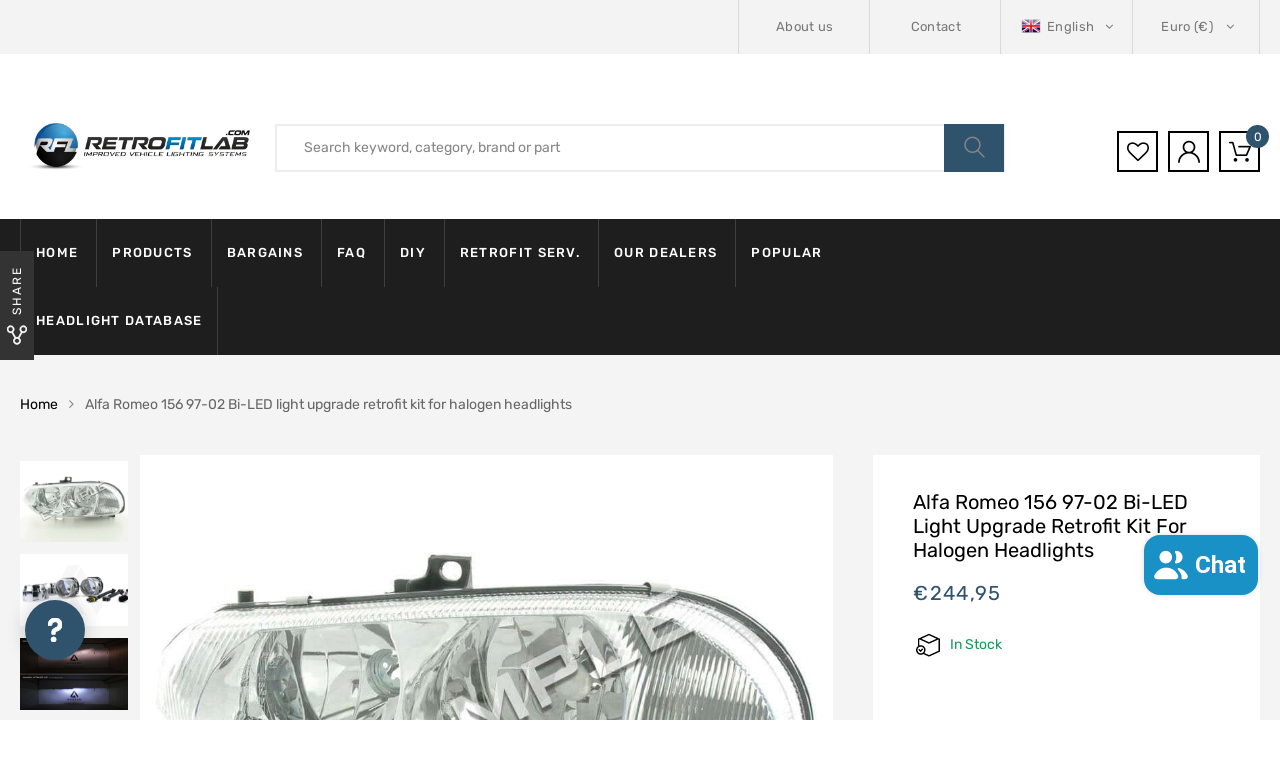

--- FILE ---
content_type: text/html; charset=utf-8
request_url: https://retrofitlab.com/products/alfa-romeo-156-1997-2002-bi-led-halogen-headlights
body_size: 95979
content:
<!DOCTYPE html>
<!--[if IE 8]><html class="no-js lt-ie9" lang="en"> <![endif]-->
<!--[if IE 9 ]><html class="ie9 no-js"> <![endif]-->
<!--[if (gt IE 9)|!(IE)]><!--> 
<html class="no-js"> 
<!--<![endif]-->
	<head>
      <!-- Google Consent Mode V2 Consentmo -->
<script id="consentmo-gcmv2-integration">
  /*
  * Options:
  * - true: set default consent for all regions
  * - false: set default consent when the cookie bar active
  */
  const isSetDefaultConsent = true;

  window.dataLayer = window.dataLayer || [];
  function gtag(){dataLayer.push(arguments);}

  const getCsmCookie = (cookieName) => (document.cookie.split(';').map(c => c.trim()).find(c => c.startsWith(`${cookieName}=`))?.split('=')[1] ?? undefined);
  const getCsmStorage = () => {
    try {
      const storage = localStorage.getItem('gdprCache');
      if (!storage) return undefined;
      const parsed = JSON.parse(storage);
      const settings = parsed.getCookieConsentSettings && JSON.parse(parsed.getCookieConsentSettings);
      return {
        settings,
        cookieConsentName: `cookieconsent_status${settings?.cookie_name || ''}`
      };
    } catch {
      return undefined;
    }
  }

  const csmStorage = getCsmStorage();
  const cookieName = csmStorage?.cookieConsentName || 'cookieconsent_status';
  const csmCookieConsent = getCsmCookie(cookieName);
  const csmCookiePreferences = getCsmCookie('cookieconsent_preferences_disabled');

  if (isSetDefaultConsent) {
    let consentValues = {
      analytics: 'denied',
      marketing: 'denied',
      functionality: 'denied',
    };
    let adsDataRedaction = false;
    let urlPassthrough = false;

    if (csmCookieConsent && csmCookiePreferences !== undefined) {
      consentValues.analytics = csmCookiePreferences.indexOf('analytics') >= 0 ? 'denied' : 'granted';
      consentValues.marketing = csmCookiePreferences.indexOf('marketing') >= 0 ? 'denied' : 'granted';
      consentValues.functionality = csmCookiePreferences.indexOf('functionality') >= 0 ? 'denied' : 'granted';

      if (csmStorage && csmStorage?.settings?.gcm_options?.state == '1') {
        adsDataRedaction = csmStorage.settings.gcm_options?.ads_data_redaction || false;
        urlPassthrough = csmStorage.settings.gcm_options?.url_passthrough || false;
      }
    }

    gtag('consent', 'default', {
      ad_storage: consentValues.marketing,
      ad_personalization: consentValues.marketing,
      ad_user_data: consentValues.marketing,
      analytics_storage: consentValues.analytics,
      functionality_storage: consentValues.functionality,
      personalization_storage: consentValues.functionality,
      security_storage: 'granted',
      wait_for_update: 1500
    });
    gtag('set', 'ads_data_redaction', adsDataRedaction);
    gtag('set', 'url_passthrough', urlPassthrough);
  }

  document.addEventListener('consentmoSignal', function(event) {
    const csmSignal = event.detail;
    const consentState = csmSignal.integration?.gcm?.isEnabled ? csmSignal.integration.gcm.state : csmSignal.state;

    gtag('consent', (!isSetDefaultConsent ? 'default' : 'update'), consentState);
    if (csmSignal.integration?.gcm?.isEnabled) {
      gtag('set', 'ads_data_redaction', csmSignal.integration.gcm.adsDataRedaction);
      gtag('set', 'url_passthrough', csmSignal.integration.gcm.urlPassthrough);
    }
  });
</script>

      	<link rel="preload" href="https://fonts.gstatic.com/s/rubik/v20/iJWKBXyIfDnIV7nBrXw.woff2" as="font" type="font/woff2" crossorigin>
<style>@font-face{font-family:"FontAwesome";font-style:normal;font-weight:400;font-display:swap;src:url([data-uri]) format('woff2')}@font-face{font-family:"Flaticon";src:url([data-uri]) format("woff");font-weight:400;font-display:swap;font-style:normal}@font-face{font-family:'Rubik';font-style:normal;font-weight:300;font-display:swap;src:url(https://fonts.gstatic.com/s/rubik/v20/iJWKBXyIfDnIV7nBrXw.woff2) format('woff2');unicode-range:U+0000-00FF,U+0131,U+0152-0153,U+02BB-02BC,U+02C6,U+02DA,U+02DC,U+2000-206F,U+2074,U+20AC,U+2122,U+2191,U+2193,U+2212,U+2215,U+FEFF,U+FFFD}@font-face{font-family:'Rubik';font-style:normal;font-weight:400;font-display:swap;src:url(https://fonts.gstatic.com/s/rubik/v20/iJWKBXyIfDnIV7nBrXw.woff2) format('woff2');unicode-range:U+0000-00FF,U+0131,U+0152-0153,U+02BB-02BC,U+02C6,U+02DA,U+02DC,U+2000-206F,U+2074,U+20AC,U+2122,U+2191,U+2193,U+2212,U+2215,U+FEFF,U+FFFD}@font-face{font-family:'Rubik';font-style:normal;font-weight:500;font-display:swap;src:url(https://fonts.gstatic.com/s/rubik/v20/iJWKBXyIfDnIV7nBrXw.woff2) format('woff2');unicode-range:U+0000-00FF,U+0131,U+0152-0153,U+02BB-02BC,U+02C6,U+02DA,U+02DC,U+2000-206F,U+2074,U+20AC,U+2122,U+2191,U+2193,U+2212,U+2215,U+FEFF,U+FFFD}@font-face{font-family:'Rubik';font-style:normal;font-weight:700;font-display:swap;src:url(https://fonts.gstatic.com/s/rubik/v20/iJWKBXyIfDnIV7nBrXw.woff2) format('woff2');unicode-range:U+0000-00FF,U+0131,U+0152-0153,U+02BB-02BC,U+02C6,U+02DA,U+02DC,U+2000-206F,U+2074,U+20AC,U+2122,U+2191,U+2193,U+2212,U+2215,U+FEFF,U+FFFD}@font-face{font-family:'Rubik';font-style:normal;font-weight:900;font-display:swap;src:url(https://fonts.gstatic.com/s/rubik/v20/iJWKBXyIfDnIV7nBrXw.woff2) format('woff2');unicode-range:U+0000-00FF,U+0131,U+0152-0153,U+02BB-02BC,U+02C6,U+02DA,U+02DC,U+2000-206F,U+2074,U+20AC,U+2122,U+2191,U+2193,U+2212,U+2215,U+FEFF,U+FFFD}</style>
      	
            <style class="critical2">.clearfix{*zoom:1}.clearfix:after{content:"";display:table;clear:both}*,input,:before,:after{box-sizing:border-box}html,body{padding:0;margin:0}header,main{display:block}input[type=number]::-webkit-inner-spin-button,input[type=number]::-webkit-outer-spin-button{height:auto}html,body{background-color:#fff}body,input,button,select{font-size:14px;line-height:1.6;font-family:Arial,sans-serif;color:#333;-webkit-font-smoothing:antialiased;-webkit-text-size-adjust:100%}h1,h2,h3,h4{display:block;font-family:Karla,serif;font-weight:700;margin:0 0 .5em;line-height:1.4;text-transform:capitalize}h2 a{text-decoration:none;font-weight:inherit}h1{font-size:1.71429em}h2{font-size:1.57143em}h3{font-size:1.42857em}h4{font-size:1.28571em}p{margin:0 0 10px}h1,h2,h3,h4{margin-bottom:13.33333px;color:#000}a{color:#666;text-decoration:none;background:transparent}a:hover,a:focus{color:#000;outline:0}button{overflow:visible}button[disabled]{cursor:default}img{border:0 none}svg:not(:root){overflow:hidden}img,iframe{max-width:100%}form{margin-bottom:0}@media screen and (max-width:768px){input{font-size:16px}}input,button,select{padding:0;margin:0;-webkit-user-select:text;-moz-user-select:text;-ms-user-select:text;user-select:text}button{background:0;border:0;cursor:pointer}button,input{-webkit-appearance:none;-moz-appearance:none}button{background:0;border:0;display:inline-block;cursor:pointer;outline:0}button{cursor:pointer}input,select{border:1px solid #e5e5e5;max-width:100%;padding:8px 10px;border-radius:0}input:focus,select:focus{border:1px solid #ccc}input[type=checkbox]{display:inline;margin:0 8px 0 0;padding:0;width:auto}input[type=checkbox]{-webkit-appearance:checkbox;-moz-appearance:checkbox}select{-webkit-appearance:none;-moz-appearance:none;appearance:none;background-position:right center;background-repeat:no-repeat;background-position:right 10px center;background-color:transparent;padding-right:28px;text-indent:.01px;text-overflow:"";cursor:pointer}option{color:#000;background-color:#fff}select::-ms-expand{display:none}.hidden-label{position:absolute;height:0;width:0;margin-bottom:0;overflow:hidden;clip:rect(1px,1px,1px,1px)}label[for]{cursor:pointer}.icon:before{display:none}#currencies{zoom:1;cursor:pointer;margin-left:7px}.js-qty{position:relative;max-width:85px;min-width:60px;overflow:visible}.js-qty input{display:block;background:0;text-align:center;width:100%;padding:5px 25px;margin:0}.js-qty__adjust{cursor:pointer;position:absolute;display:block;top:0;bottom:0;border:0 none;padding:8px;background:0;text-align:center;overflow:hidden;-webkit-user-select:none;-moz-user-select:none;-ms-user-select:none;user-select:none}.js-qty__adjust:hover,.js-qty__adjust:focus{color:#747474}.js-qty__adjust--plus{right:0}.js-qty__adjust--minus{left:0}html{font-family:sans-serif;-webkit-text-size-adjust:100%;-ms-text-size-adjust:100%}body{margin:0}header,main{display:block}a{background-color:transparent}a:active,a:hover{outline:0}h1{margin:.67em 0;font-size:2em}img{border:0}svg:not(:root){overflow:hidden}button,input,select{margin:0;font:inherit;color:inherit}button{overflow:visible}button,select{text-transform:none}button{-webkit-appearance:button;cursor:pointer}button[disabled]{cursor:default}button::-moz-focus-inner,input::-moz-focus-inner{padding:0;border:0}input{line-height:normal}input[type=checkbox]{-webkit-box-sizing:border-box;-moz-box-sizing:border-box;box-sizing:border-box;padding:0}input[type=number]::-webkit-inner-spin-button,input[type=number]::-webkit-outer-spin-button{height:auto}@media print{*,:after,:before{color:#000 !important;text-shadow:none !important;background:0 0 !important;-webkit-box-shadow:none !important;box-shadow:none !important}a,a:visited{text-decoration:underline}a[href]:after{content:" (" attr(href) ")"}a[href^="javascript:"]:after,a[href^="#"]:after{content:""}img{page-break-inside:avoid}img{max-width:100% !important}h2,h3,p{orphans:3;widows:3}h2,h3{page-break-after:avoid}}*{-webkit-box-sizing:border-box;-moz-box-sizing:border-box;box-sizing:border-box}:after,:before{-webkit-box-sizing:border-box;-moz-box-sizing:border-box;box-sizing:border-box}html{font-size:10px;-webkit-tap-highlight-color:rgba(0,0,0,0)}body{font-family:"Helvetica Neue",Helvetica,Arial,sans-serif;font-size:14px;line-height:1.42857143;color:#333;background-color:#fff}button,input,select{font-family:inherit;font-size:inherit;line-height:inherit}a{color:#337ab7;text-decoration:none}a:focus,a:hover{color:#23527c;text-decoration:underline}a:focus{outline:5px auto -webkit-focus-ring-color;outline-offset:-2px}img{vertical-align:middle}.img-responsive{display:block;max-width:100%;height:auto}h1,h2,h3,h4{font-family:inherit;font-weight:500;line-height:1.1;color:inherit}h1,h2,h3{margin-top:20px;margin-bottom:10px}h4{margin-top:10px;margin-bottom:10px}h1{font-size:36px}h2{font-size:30px}h3{font-size:24px}h4{font-size:18px}p{margin:0 0 10px}ol,ul{margin-top:0;margin-bottom:10px}ul ul{margin-bottom:0}.container{padding-right:15px;padding-left:15px;margin-right:auto;margin-left:auto}@media(min-width:768px){.container{width:750px}}@media(min-width:992px){.container{width:970px}}@media(min-width:1200px){.container{width:1170px}}.row{margin-right:-15px;margin-left:-15px}.col-md-3,.col-md-4,.col-md-8,.col-md-9,.col-sm-12,.col-sm-3,.col-sm-6,.col-sm-9,.col-xs-12,.col-xs-6{position:relative;min-height:1px;padding-right:15px;padding-left:15px}.col-xs-12,.col-xs-6{float:left}.col-xs-12{width:100%}.col-xs-6{width:50%}@media(min-width:768px){.col-sm-12,.col-sm-3,.col-sm-6,.col-sm-9{float:left}.col-sm-12{width:100%}.col-sm-9{width:75%}.col-sm-6{width:50%}.col-sm-3{width:25%}}@media(min-width:992px){.col-md-3,.col-md-4,.col-md-8,.col-md-9{float:left}.col-md-9{width:75%}.col-md-8{width:66.66666667%}.col-md-4{width:33.33333333%}.col-md-3{width:25%}}label{display:inline-block;max-width:100%;margin-bottom:5px;font-weight:700}input[type=checkbox]{margin:4px 0 0;margin-top:1px\9;line-height:normal}input[type=checkbox]:focus{outline:5px auto -webkit-focus-ring-color;outline-offset:-2px}.checkbox{position:relative;display:block;margin-top:10px;margin-bottom:10px}.clearfix:after,.clearfix:before,.container:after,.container:before,.row:after,.row:before{display:table;content:" "}.clearfix:after,.container:after,.row:after{clear:both}@-ms-viewport{width:device-width}.owl-carousel{display:none;position:relative;width:100%;-ms-touch-action:pan-y}@media(max-height:576px){}p.has-drop-cap:not(:focus):first-letter {float:left;font-size:8.4em;line-height:.68;font-weight:100;margin:.05em .1em 0 0;text-transform:uppercase;font-style:normal}.fa{display:inline-block;font:14px/1 FontAwesome;font-size:inherit;text-rendering:auto;-webkit-font-smoothing:antialiased;-moz-osx-font-smoothing:grayscale}.fa-close:before{content:"\f00d"}.fa-twitter:before{content:"\f099"}.fa-facebook:before{content:"\f09a"}.fa-comments-o:before{content:"\f0e6"}.fa-angle-right:before{content:"\f105"}.fa-angle-up:before{content:"\f106"}.fa-question:before{content:"\f128"}.fa-youtube:before{content:"\f167"}.fa-instagram:before{content:"\f16d"}.fa-dribbble:before{content:"\f17d"}.fa-behance:before{content:"\f1b4"}.fa-pinterest-p:before{content:"\f231"}html{font-family:sans-serif;-webkit-text-size-adjust:100%;-ms-text-size-adjust:100%}body{margin:0}header,main{display:block}a{background-color:transparent}a:active,a:hover{outline:0}h1{margin:.67em 0;font-size:2em}img{border:0}svg:not(:root){overflow:hidden}button,input,select{margin:0;font:inherit;color:inherit}button{overflow:visible}button,select{text-transform:none}button{-webkit-appearance:button;cursor:pointer}button[disabled]{cursor:default}button::-moz-focus-inner,input::-moz-focus-inner{padding:0;border:0}input{line-height:normal}input[type=checkbox]{-webkit-box-sizing:border-box;-moz-box-sizing:border-box;box-sizing:border-box;padding:0}input[type=number]::-webkit-inner-spin-button,input[type=number]::-webkit-outer-spin-button{height:auto}@media print{*,:after,:before{color:#000 !important;text-shadow:none !important;background:0 0 !important;-webkit-box-shadow:none !important;box-shadow:none !important}a,a:visited{text-decoration:underline}a[href]:after{content:" (" attr(href) ")"}a[href^="javascript:"]:after,a[href^="#"]:after{content:""}img{page-break-inside:avoid}img{max-width:100% !important}h2,h3,p{orphans:3;widows:3}h2,h3{page-break-after:avoid}}*{-webkit-box-sizing:border-box;-moz-box-sizing:border-box;box-sizing:border-box}:after,:before{-webkit-box-sizing:border-box;-moz-box-sizing:border-box;box-sizing:border-box}html{font-size:10px;-webkit-tap-highlight-color:rgba(0,0,0,0)}body{font-family:Helvetica Neue,Helvetica,Arial,sans-serif;font-size:14px;line-height:1.42857143;color:#333;background-color:#fff}button,input,select{font-family:inherit;font-size:inherit;line-height:inherit}a{color:#337ab7;text-decoration:none}a:focus,a:hover{color:#23527c;text-decoration:underline}a:focus{outline:5px auto -webkit-focus-ring-color;outline-offset:-2px}img{vertical-align:middle}.img-responsive{display:block;max-width:100%;height:auto}h1,h2,h3,h4{font-family:inherit;font-weight:500;line-height:1.1;color:inherit}h1,h2,h3{margin-top:20px;margin-bottom:10px}h4{margin-top:10px;margin-bottom:10px}h1{font-size:36px}h2{font-size:30px}h3{font-size:24px}h4{font-size:18px}p{margin:0 0 10px}ol,ul{margin-top:0;margin-bottom:10px}ul ul{margin-bottom:0}.container{padding-right:15px;padding-left:15px;margin-right:auto;margin-left:auto}@media(min-width:768px){.container{width:750px}}@media(min-width:992px){.container{width:970px}}@media(min-width:1200px){.container{width:1170px}}.row{margin-right:-15px;margin-left:-15px}.col-md-3,.col-md-4,.col-md-8,.col-md-9,.col-sm-12,.col-sm-3,.col-sm-6,.col-sm-9,.col-xs-12,.col-xs-6{position:relative;min-height:1px;padding-right:15px;padding-left:15px}.col-xs-12,.col-xs-6{float:left}.col-xs-12{width:100%}.col-xs-6{width:50%}@media(min-width:768px){.col-sm-12{width:100%}.col-sm-9{width:75%}.col-sm-6{width:50%}.col-sm-3{width:25%}}@media(min-width:992px){.col-md-9{width:75%}.col-md-8{width:66.66666667%}.col-md-4{width:33.33333333%}.col-md-3{width:25%}}label{display:inline-block;max-width:100%;margin-bottom:5px;font-weight:700}input[type=checkbox]{margin:4px 0 0;margin-top:1px;line-height:normal}input[type=checkbox]:focus{outline:5px auto -webkit-focus-ring-color;outline-offset:-2px}.checkbox{position:relative;display:block;margin-top:10px;margin-bottom:10px}.clearfix:after,.clearfix:before,.container:after,.container:before,.row:after,.row:before{display:table;content:" "}.clearfix:after,.container:after,.row:after{clear:both}@-ms-viewport{width:device-width}@-webkit-keyframes flash{0,50%,to{opacity:1}25%,75%{opacity:0}}@keyframes flash{0,50%,to{opacity:1}25%,75%{opacity:0}}.flash{-webkit-animation-name:flash;animation-name:flash}@-webkit-keyframes bounceIn{0,20%,40%,60%,80%,to{-webkit-animation-timing-function:cubic-bezier(.215,.61,.355,1);animation-timing-function:cubic-bezier(.215,.61,.355,1)}0{opacity:0;-webkit-transform:scale3d(.3,.3,.3);transform:scale3d(.3,.3,.3)}20%{-webkit-transform:scale3d(1.1,1.1,1.1);transform:scale3d(1.1,1.1,1.1)}40%{-webkit-transform:scale3d(.9,.9,.9);transform:scale3d(.9,.9,.9)}60%{opacity:1;-webkit-transform:scale3d(1.03,1.03,1.03);transform:scale3d(1.03,1.03,1.03)}80%{-webkit-transform:scale3d(.97,.97,.97);transform:scale3d(.97,.97,.97)}to{opacity:1;-webkit-transform:scale3d(1,1,1);transform:scaleZ(1)}}@keyframes bounceIn{0,20%,40%,60%,80%,to{-webkit-animation-timing-function:cubic-bezier(.215,.61,.355,1);animation-timing-function:cubic-bezier(.215,.61,.355,1)}0{opacity:0;-webkit-transform:scale3d(.3,.3,.3);transform:scale3d(.3,.3,.3)}20%{-webkit-transform:scale3d(1.1,1.1,1.1);transform:scale3d(1.1,1.1,1.1)}40%{-webkit-transform:scale3d(.9,.9,.9);transform:scale3d(.9,.9,.9)}60%{opacity:1;-webkit-transform:scale3d(1.03,1.03,1.03);transform:scale3d(1.03,1.03,1.03)}80%{-webkit-transform:scale3d(.97,.97,.97);transform:scale3d(.97,.97,.97)}to{opacity:1;-webkit-transform:scale3d(1,1,1);transform:scaleZ(1)}}@media(min-width:1600px){.container{width:1440px}}.wcml-dropdown{width:15.5em;max-width:100%;position:relative}.wcml-dropdown>ul{position:relative;padding:0;margin:0 !important;list-style-type:none}.wcml-dropdown li{list-style-type:none;padding:0;margin:0;border:1px solid #cdcdcd;background-color:#fff}.wcml-dropdown li:hover,.wcml-dropdown li:focus{background-color:#f5f5f5}.wcml-dropdown li:hover.wcml-cs-active-currency .wcml-cs-submenu,.wcml-dropdown li:focus.wcml-cs-active-currency .wcml-cs-submenu{visibility:visible}.wcml-dropdown a{display:block;text-decoration:none;padding:.5em .5em .4em;line-height:1;box-shadow:none !important;cursor:pointer}.wcml-dropdown a:hover{box-shadow:none !important;text-decoration:none}.wcml-dropdown a.wcml-cs-item-toggle{position:relative;padding-right:calc(10px+1.4em)}.wcml-dropdown a.wcml-cs-item-toggle:after{content:"";vertical-align:middle;display:inline-block;border:.35em solid transparent;border-top:.5em solid;position:absolute;right:10px;top:calc(50% - .175em)}.wcml-dropdown .wcml-cs-submenu{visibility:hidden;position:absolute;top:100%;right:0;left:0;border-top:1px solid #cdcdcd;padding:0;margin:0 !important;list-style-type:none;z-index:101}.wcml-dropdown .wcml-cs-submenu li{padding:0;margin:0;border:solid #cdcdcd;border-width:0 1px 1px 1px}.azirspares-menu-clone-wrap{position:fixed;top:0;left:-360px;width:320px;height:100vh;background-color:#fff;-webkit-transition:all .3s ease 0;-o-transition:all .3s ease 0;-moz-transition:all .3s ease 0;transition:all .3s ease 0;z-index:100000;color:#000;-webkit-box-shadow:0 0 9px 0 rgba(0,0,0,.1);-moz-box-shadow:0 0 9px 0 rgba(0,0,0,.1);box-shadow:0 0 9px #0000001a}.azirspares-menu-panels-actions-wrap{border-bottom:1px solid #eee;height:50px;position:relative}.azirspares-menu-panels-actions-wrap .azirspares-menu-close-btn{width:50px;height:50px;position:absolute;top:0;right:0;z-index:10;border-left:1px solid #eee;text-align:center;line-height:50px}.azirspares-menu-panels-actions-wrap .azirspares-menu-close-btn:not(:hover),.azirspares-menu-panels-actions-wrap .azirspares-menu-prev-panel:not(:hover){color:#000}.azirspares-menu-panels-actions-wrap .azirspares-menu-close-btn{font-size:0}.azirspares-menu-panels-actions-wrap .azirspares-menu-close-btn:before,.azirspares-menu-panels-actions-wrap .azirspares-menu-close-btn:after{border-bottom:2px solid;content:"";left:17px;position:absolute;top:24px;width:15px}.azirspares-menu-panels-actions-wrap .azirspares-menu-close-btn:before{-webkit-transform:rotate(-45deg);-moz-transform:rotate(-45deg);-ms-transform:rotate(-45deg);-o-transform:rotate(-45deg);transform:rotate(-45deg)}.azirspares-menu-panels-actions-wrap .azirspares-menu-close-btn:after{-webkit-transform:rotate(45deg);-moz-transform:rotate(45deg);-ms-transform:rotate(45deg);-o-transform:rotate(45deg);transform:rotate(45deg)}.azirspares-menu-panels-actions-wrap .azirspares-menu-close-btn:hover{color:#000}.azirspares-menu-panel>ul{padding:0;margin:0}.azirspares-menu-panel li{list-style:none;position:relative}.azirspares-menu-panel>ul>li{padding:0 20px;border-bottom:1px solid #eee}.azirspares-menu-panel .menu-item .azirspares-menu-item-title{position:relative}.azirspares-menu-panel>ul>li>a{display:inline-block;line-height:50px}.azirspares-menu-panel>ul>li>a:not(:hover){color:#000}.azirspares-menu-panel>ul>li:hover>a{color:#000}.azirspares-menu-next-panel{width:50px;height:50px;text-align:center;line-height:50px;position:absolute;top:0;right:0;z-index:10}.azirspares-menu-next-panel:before{content:"\f105";font-family:FontAwesome,sans-serif}.azirspares-menu-clone-wrap .toggle-submenu{display:none !important}.azirspares-menu-clone-wrap .azirspares-menu-panels{background:inherit;border-color:inherit;z-index:0;box-sizing:border-box;overflow:hidden;height:calc(100% - 50px);position:relative}.azirspares-menu-clone-wrap .azirspares-menu-panel{background-color:#fff}.azirspares-menu-clone-wrap .azirspares-menu-panel.azirspares-menu-sub-panel{border-color:#fff;bottom:0;box-sizing:border-box;display:block;left:0;margin:0;overflow-x:hidden;overflow-y:auto;position:absolute;right:0;top:0;transform:translate(100%);transition:all .2s ease 0;z-index:0}.azirspares-menu-clone-wrap .azirspares-menu-hidden{display:block !important;opacity:0;visibility:hidden}.azirspares-menu-panel-main{position:absolute;top:0;right:0;left:0;bottom:0;overflow-x:hidden;overflow-y:auto;-webkit-transition:all .3s ease;-moz-transition:all .3s ease;-o-transition:all .3s ease;transition:all .3s ease}html,body{-webkit-backface-visibility:hidden}.fa{display:inline-block;font:14px/1 FontAwesome;font-size:inherit;text-rendering:auto;-webkit-font-smoothing:antialiased;-moz-osx-font-smoothing:grayscale}.fa-close:before{content:"\f00d"}.fa-twitter:before{content:"\f099"}.fa-facebook:before{content:"\f09a"}.fa-comments-o:before{content:"\f0e6"}.fa-angle-right:before{content:"\f105"}.fa-angle-up:before{content:"\f106"}.fa-question:before{content:"\f128"}.fa-youtube:before{content:"\f167"}.fa-instagram:before{content:"\f16d"}.fa-dribbble:before{content:"\f17d"}.fa-behance:before{content:"\f1b4"}.fa-pinterest-p:before{content:"\f231"}.fa{display:inline-block;font:14px/1 FontAwesome;font-size:inherit;text-rendering:auto;-webkit-font-smoothing:antialiased;-moz-osx-font-smoothing:grayscale}.fa-close:before{content:"\f00d"}.fa-twitter:before{content:"\f099"}.fa-facebook:before{content:"\f09a"}.fa-comments-o:before{content:"\f0e6"}.fa-angle-right:before{content:"\f105"}.fa-angle-up:before{content:"\f106"}.fa-question:before{content:"\f128"}.fa-youtube:before{content:"\f167"}.fa-instagram:before{content:"\f16d"}.fa-dribbble:before{content:"\f17d"}.fa-behance:before{content:"\f1b4"}.fa-pinterest-p:before{content:"\f231"}@-webkit-keyframes flash{0,to,50%{opacity:1}25%,75%{opacity:0}}@keyframes flash{0,to,50%{opacity:1}25%,75%{opacity:0}}.flash{-webkit-animation-name:flash;animation-name:flash}@-webkit-keyframes bounceIn{0,to,20%,40%,60%,80%{-webkit-transition-timing-function:cubic-bezier(.215,.61,.355,1);transition-timing-function:cubic-bezier(.215,.61,.355,1)}0{opacity:0;-webkit-transform:scale3d(.3,.3,.3);transform:scale3d(.3,.3,.3)}20%{-webkit-transform:scale3d(1.1,1.1,1.1);transform:scale3d(1.1,1.1,1.1)}40%{-webkit-transform:scale3d(.9,.9,.9);transform:scale3d(.9,.9,.9)}60%{opacity:1;-webkit-transform:scale3d(1.03,1.03,1.03);transform:scale3d(1.03,1.03,1.03)}80%{-webkit-transform:scale3d(.97,.97,.97);transform:scale3d(.97,.97,.97)}to{opacity:1;-webkit-transform:scale3d(1,1,1);transform:scaleZ(1)}}@keyframes bounceIn{0,to,20%,40%,60%,80%{-webkit-transition-timing-function:cubic-bezier(.215,.61,.355,1);-o-transition-timing-function:cubic-bezier(.215,.61,.355,1);transition-timing-function:cubic-bezier(.215,.61,.355,1)}0{opacity:0;-webkit-transform:scale3d(.3,.3,.3);transform:scale3d(.3,.3,.3)}20%{-webkit-transform:scale3d(1.1,1.1,1.1);transform:scale3d(1.1,1.1,1.1)}40%{-webkit-transform:scale3d(.9,.9,.9);transform:scale3d(.9,.9,.9)}60%{opacity:1;-webkit-transform:scale3d(1.03,1.03,1.03);transform:scale3d(1.03,1.03,1.03)}80%{-webkit-transform:scale3d(.97,.97,.97);transform:scale3d(.97,.97,.97)}to{opacity:1;-webkit-transform:scale3d(1,1,1);transform:scaleZ(1)}}[class^=flaticon-]:before,[class*=" flaticon-"]:before,[class^=flaticon-]:after,[class*=" flaticon-"]:after{font-family:Flaticon;font-size:inherit;font-style:normal}.flaticon-delivery-truck:before{content:"\f101"}.flaticon-user:before{content:"\f103"}.flaticon-telephone:before{content:"\f106"}.flaticon-heart-shape-outline:before{content:"\f109"}.flaticon-magnifying-glass-browser:before{content:"\f10d"}.flaticon-online-shopping-cart:before{content:"\f10e"}.flaticon-shield:before{content:"\f118"}.flaticon-recycling:before{content:"\f119"}.fa{display:inline-block;font:14px/1 FontAwesome;font-size:inherit;text-rendering:auto;-webkit-font-smoothing:antialiased;-moz-osx-font-smoothing:grayscale}.fa-close:before{content:"\f00d"}.fa-twitter:before{content:"\f099"}.fa-facebook:before{content:"\f09a"}.fa-comments-o:before{content:"\f0e6"}.fa-angle-right:before{content:"\f105"}.fa-angle-up:before{content:"\f106"}.fa-question:before{content:"\f128"}.fa-youtube:before{content:"\f167"}.fa-instagram:before{content:"\f16d"}.fa-dribbble:before{content:"\f17d"}.fa-behance:before{content:"\f1b4"}.fa-pinterest-p:before{content:"\f231"}button::-moz-focus-inner{padding:0;border:0}.slick-slider{position:relative;display:block;box-sizing:border-box;-webkit-user-select:none;-moz-user-select:none;-ms-user-select:none;user-select:none;-webkit-touch-callout:none;-khtml-user-select:none;-ms-touch-action:pan-y;touch-action:pan-y;-webkit-tap-highlight-color:transparent}.scroll-wrapper{overflow:hidden !important;padding:0 !important;position:relative}.scroll-wrapper>.scroll-content{border:none !important;box-sizing:content-box !important;height:auto;left:0;margin:0;max-height:none;max-width:none !important;overflow:scroll !important;padding:0;position:relative !important;top:0;width:auto !important}.scroll-wrapper>.scroll-content::-webkit-scrollbar{height:0;width:0}body{max-width:100%;overflow-x:hidden;-webkit-text-stroke:inherit;-webkit-text-stroke:initial;-webkit-text-stroke:unset;text-stroke:inherit;text-stroke:initial;text-stroke:unset}img{max-width:100%;height:auto}ul,ol{margin:0;padding-left:19px}h1{font-size:36px}h2{font-size:30px}h3{font-size:24px}h4{font-size:20px}p{margin-bottom:20px}input[type=number]{-moz-appearance:textfield}input[type=text]:focus,input[type=number]:focus,select:focus{outline:0}:focus{outline:0}::-webkit-input-placeholder{color:inherit;opacity:1;filter:alpha(opacity=100)}:-moz-placeholder{color:inherit;opacity:1;filter:alpha(opacity=100)}::-moz-placeholder{color:inherit;opacity:1;filter:alpha(opacity=100)}:-ms-input-placeholder{color:inherit;opacity:1;filter:alpha(opacity=100)}button:disabled{opacity:.65 !important;cursor:not-allowed}iframe{max-width:100% !important}.widget{-ms-word-wrap:break-word;word-wrap:break-word}.widget_shopping_cart .widget_shopping_cart_content{padding-top:19px}.widget_shopping_cart .product_list_widget li a:nth-child(2):not(:hover){color:#000}.widget_shopping_cart .product_list_widget li .remove_from_cart_button:not(:hover){color:inherit}.product_list_widget li:not(.mini_cart_item)>a:not(:hover){color:#000}@-webkit-keyframes shine{to{left:125%}}@keyframes shine{to{left:125%}}html,body{font-family:Rubik,sans-serif;font-size:14px;line-height:24px;color:#868686}label{font-weight:400;color:#000}a{color:#000;text-decoration:none;-webkit-transition:color .25s,border-color .25s,background-color .25s,opacity .25s,width .25s ease 0;-moz-transition:color .25s,border-color .25s,background-color .25s,opacity .25s,width .25s ease 0;-o-transition:color .25s,border-color .25s,background-color .25s,opacity .25s,width .25s ease 0;transition:color .25s,border-color .25s,background-color .25s,opacity .25s,width .25s ease 0}a:hover,a:focus,a:active{text-decoration:none;outline:0;color:var(--engoc-primary-color)}h1,h2,h3,h4{line-height:1.2;font-weight:400;color:#000;margin-top:14px;margin-bottom:18px}input[type=number],input[type=text],select{border:1px solid #dadada;border-radius:0;padding:0 20px;max-width:100%;background-color:transparent;font-size:14px;color:#868686;height:40px;line-height:40px}select{padding:0 33px 0 15px;-webkit-appearance:none;-moz-appearance:none}select::-ms-expand{display:none}button{display:inline-block;height:40px;line-height:40px;font-size:14px;color:#868686;padding:0 15px;background:#1b1b1b;border:0;border-radius:0;-webkit-transition:color .25s,border-color .25s,background-color .25s,opacity .25s,width .25s ease 0;-moz-transition:color .25s,border-color .25s,background-color .25s,opacity .25s,width .25s ease 0;-o-transition:color .25s,border-color .25s,background-color .25s,opacity .25s,width .25s ease 0;transition:color .25s,border-color .25s,background-color .25s,opacity .25s,width .25s ease 0}@media(min-width:1200px){.container{width:1440px;padding-left:20px;padding-right:20px;max-width:100%}.row{margin-left:-20px;margin-right:-20px}.row [class^=col-],.row [class*=col-]{padding-left:20px;padding-right:20px}}@media(max-width:767px){.row{margin-left:-10px;margin-right:-10px}.row [class^=col-],.row [class*=col-]{padding-left:10px;padding-right:10px}}.header-top.style1{background-color:#f3f3f3}.header-top-inner{display:table;width:100%;background-color:#f3f3f3}.header-top-inner:before,.header-top-inner:after{content:"";display:table}.header-top-inner:after{clear:both}.header-top-inner ul{padding-left:0;list-style:none}.header-top-inner .top-bar-menu{display:table-cell;vertical-align:middle}.header-top-inner .top-bar-menu{width:40%}.header-top-inner .top-bar-menu.right{width:60%;text-align:right}.header-top-inner .top-bar-menu>.menu-item{display:inline-block;position:relative;text-align:left;padding:12px 16px 12px 20px;border-left:1px solid #d9d9d9}.header-top-inner .top-bar-menu>.menu-item:last-child{border-right:1px solid #d9d9d9}.header-top-inner .top-bar-menu>.menu-item:after{content:"";width:100%;height:100%;position:absolute;left:0;top:100%;display:none;z-index:1}.header-top-inner .top-bar-menu>.menu-item.block-language:hover:after,.header-top-inner .top-bar-menu>.menu-item:last-child:hover:after{display:block}.header-top-inner .top-bar-menu>.menu-item a{display:block;font-size:13px;line-height:30px;letter-spacing:.025em;color:#777}.header-top-inner .top-bar-menu>.menu-item a:hover{color:var(--engoc-primary-color)}.header-top-inner .top-bar-menu>.menu-item:hover>a{color:var(--engoc-primary-color)}.block-language{position:relative}.block-language>.sub-menu,.wcml-dropdown .wcml-cs-submenu{position:absolute;top:100%;right:0;left:auto;min-width:150px;background-color:#fff;color:#777;z-index:10;border:0;list-style:none;-webkit-transition:margin .4s ease 0;-moz-transition:margin .4s ease 0;-o-transition:margin .4s ease 0;transition:margin .4s ease 0;text-align:left;-webkit-box-shadow:0 3px 18px 0 rgba(0,0,0,.1);-moz-box-shadow:0 3px 18px 0 rgba(0,0,0,.1);box-shadow:0 3px 18px #0000001a;opacity:0;visibility:hidden;margin-top:20px !important;padding:10px 0}.wcml-dropdown .wcml-cs-submenu{right:-15px;top:calc(100%+13px)}.block-language>.sub-menu:after,.wcml-dropdown .wcml-cs-submenu:after{content:"";border-style:solid;border-width:8px 7px;border-color:transparent transparent #fff transparent;position:absolute;top:-16px;right:31px}.block-language:hover>.sub-menu,.menu-item:hover .wcml-dropdown .wcml-cs-submenu{opacity:1;visibility:visible;margin-top:15px !important}.block-language>.sub-menu .menu-item,.wcml-dropdown .wcml-cs-submenu li{padding:0 12px}.block-language a>img{vertical-align:middle;margin:-2px 3px 0 0}.block-language>a:after{display:inline-block;vertical-align:top;font-family:FontAwesome,sans-serif;content:"\f107";margin-left:7px}.wcml-dropdown{width:auto}.wcml-dropdown li{border:0;background-color:transparent}.wcml-dropdown>ul{position:static}.wcml-dropdown a{padding:0;line-height:inherit}.wcml-dropdown a.wcml-cs-item-toggle{padding:0}.wcml-dropdown a.wcml-cs-item-toggle:after{vertical-align:top;position:static;font-family:FontAwesome,sans-serif;content:"\f107";border:0;margin-left:10px}.wcml-dropdown .wcml-cs-submenu li{border:0}.wcml-dropdown .wcml-cs-submenu li:hover>a{color:var(--engoc-primary-color)}.wcml-dropdown li:hover,.wcml-dropdown li:focus{background-color:transparent}@media(max-width:991px){.header-top-inner{display:block;padding:8px 0}.header-top-inner .top-bar-menu,.header-top-inner .top-bar-menu.right{width:100%;text-align:center;display:block}.header-top-inner .top-bar-menu>.menu-item{border:none !important;padding-top:0;padding-bottom:0}.header-top-inner .top-bar-menu>.menu-item:not(:first-child),.header-top-inner .top-bar-menu>.menu-item:first-child{padding-left:8px}.header-top-inner .top-bar-menu>.menu-item:not(:last-child),.header-top-inner .top-bar-menu>.menu-item:last-child{padding-right:12px}}@media(max-width:767px){.header-top{display:none}}.block-menu-bar{vertical-align:middle;display:none;font-size:0;padding-left:7px}.block-menu-bar .menu-bar{display:block;height:41px;line-height:37px;width:41px;padding:12px 9px;border:2px solid #000}.block-menu-bar .menu-bar span{width:100%;display:block;border-bottom:2px solid}.block-menu-bar .menu-bar span:nth-child(2){width:50%}.block-menu-bar .menu-bar span:not(:last-child){margin-bottom:4px}.block-menu-bar .menu-bar:hover span{background-color:var(--engoc-primary-color)}@media(max-width:1024px){.block-menu-bar{display:inline-block}}.box-header-nav .main-menu{padding:0;list-style:none}.box-header-nav .main-menu .menu-item{list-style:none;position:relative}.box-header-nav .main-menu .menu-item:hover>a{color:var(--engoc-primary-color)}.box-header-nav .main-menu>.menu-item>a{font-size:13px;font-weight:500;line-height:68px;letter-spacing:.1em;text-transform:uppercase;vertical-align:middle;position:relative;display:inline-block}.box-header-nav .main-menu .menu-item .submenu{padding-left:0;text-align:left;-webkit-transition:all .4s;-moz-transition:all .4s;-o-transition:all .4s;transition:all .4s;-webkit-box-shadow:0 3px 18px 0 rgba(0,0,0,.1);-moz-box-shadow:0 3px 18px 0 rgba(0,0,0,.1);box-shadow:0 3px 18px #0000001a;z-index:999}.box-header-nav .main-menu>.menu-item .submenu:not(.megamenu){padding-top:22px;padding-bottom:22px}.box-header-nav .main-menu>.menu-item .submenu:not(.megamenu) .menu-item{padding:0 10px 0 30px}.box-header-nav .main-menu>.menu-item .submenu .menu-item:before{content:"";display:none;position:absolute;top:50%;left:50%;-webkit-transform:translate(-50%,-50%);-moz-transform:translate(-50%,-50%);-ms-transform:translate(-50%,-50%);-o-transform:translate(-50%,-50%);transform:translate(-50%,-50%);width:-webkit-calc(100%+10px);width:-moz-calc(100%+10px);width:calc(100%+10px);height:100%;z-index:-1}.box-header-nav .main-menu>.menu-item .submenu .menu-item:hover:before{display:block}.box-header-nav .main-menu>.menu-item .submenu .menu-item a{line-height:30px;display:block}.box-header-nav .main-menu .menu-item .submenu .menu-item a{color:#666}.box-header-nav .main-menu .menu-item .submenu .menu-item:hover>a{color:var(--engoc-primary-color)}.box-header-nav .main-menu .toggle-submenu{display:none;position:absolute;top:50%;-webkit-transform:translateY(-50%);-moz-transform:translateY(-50%);-ms-transform:translateY(-50%);-o-transform:translateY(-50%);transform:translateY(-50%);right:19px;cursor:pointer;color:#000}.box-header-nav .main-menu .menu-item:hover>.toggle-submenu{color:var(--engoc-primary-color)}.box-header-nav .main-menu>.menu-item{padding:0 19px;display:inline-block}.box-header-nav .main-menu .menu-item .submenu{position:absolute;min-width:245px;background-color:#fff;opacity:0;visibility:hidden;margin-top:20px}.box-header-nav .main-menu .menu-item:hover>.submenu{opacity:1;visibility:visible}.box-header-nav .main-menu>.menu-item>.submenu{top:100%;left:-1px}.box-header-nav .main-menu>.menu-item:hover>.submenu{margin-top:4px}.box-header-nav .main-menu .toggle-submenu:before{display:block;content:"\f107";font-family:FontAwesome,sans-serif;height:57px;line-height:57px;width:25px;text-align:center;font-size:18px;z-index:10}@media(max-width:1499px){.box-header-nav .main-menu>.menu-item{padding:0 15px}}@media(max-width:1024px){.box-header-nav .main-menu{opacity:0;visibility:hidden}}.block-search .form-search{display:table;padding:0 68px 0 0;border:2px solid #ececec;background-color:#fff;width:100%;position:relative}.block-search .form-search .btn-submit{width:68px;height:60px;line-height:60px;position:absolute;top:50%;-webkit-transform:translateY(-50%);-moz-transform:translateY(-50%);-ms-transform:translateY(-50%);-o-transform:translateY(-50%);transform:translateY(-50%);right:-2px;overflow:hidden;background-color:var(--engoc-primary-color);font-size:21px}.block-search .form-search .btn-submit span{position:relative}.block-search .form-search .btn-submit:before{position:absolute;top:0;left:-100%;z-index:2;display:block;content:"";width:50%;height:100%;background:-webkit-linear-gradient(left,rgba(255,255,255,0) 0,rgba(255,255,255,.3) 100%);background:linear-gradient(to right,rgba(255,255,255,0) 0,rgba(255,255,255,.3) 100%);-webkit-transform:skewX(-45deg);-moz-transform:skewX(-45deg);-o-transform:skewX(-45deg);-ms-transform:skewX(-45deg);transform:skew(-45deg)}.block-search .form-search .btn-submit:hover:before{-webkit-animation:shine .75s;animation:shine .75s}.block-search .form-search .form-content{display:table-cell;vertical-align:top;white-space:normal}.azirspares-live-search-form,.azirspares-live-search-form .search-box{position:relative}.azirspares-live-search-form .txt-livesearch{width:100%;height:56px;line-height:56px;padding:0 27px;border:0}.key-word-search .listkey-word .key-item:not(:hover){color:inherit}@media(max-width:1660px){.header .azirspares-live-search-form .txt-livesearch{height:44px;line-height:44px}.form-search{display:table}.header .block-search .form-search .btn-submit{height:48px;line-height:48px;width:60px;padding:0;right:-1px}.header .block-search .form-search .form-content{display:block}}@media(max-width:767px){.form-search{padding:0 40px 0 0;border-width:1px}}.header-control{width:240px;text-align:right}.header-control-inner{display:inline-block}.meta-woo{text-align:right}.meta-woo .block-woo{display:inline-block;text-align:left;vertical-align:middle;padding-left:7px}.meta-woo .block-woo .block-link{display:block;font-size:25px;width:60px;line-height:58px;height:60px;border:1px solid #dfdfdf;text-align:center}.meta-woo .block-woo .block-link:not(:hover){color:#000}.block-user{position:relative}.block-user:hover:before{content:"";position:absolute;top:100%;left:0;right:0;height:100%}.block-user .sub-menu li a:not(:hover){color:#777}.header-middle-inner .sticky-cart{opacity:0;visibility:hidden;position:fixed;top:0;right:70px;-webkit-transition:all .4s ease 0;-moz-transition:all .4s ease 0;-o-transition:all .4s ease 0;transition:all .4s ease 0}.header-middle-inner .sticky-cart .block-link{display:block;font-size:25px;width:70px;line-height:70px;height:70px;border-radius:50%;text-align:center;background-color:#fff;-webkit-box-shadow:0 3px 18px 0 rgba(0,0,0,.1);-moz-box-shadow:0 3px 18px 0 rgba(0,0,0,.1);box-shadow:0 3px 18px #0000001a}.block-minicart{position:relative}.block-minicart:hover:before{content:"";position:absolute;top:100%;left:0;right:0;height:100%}.block-minicart .link-dropdown{position:relative}.block-minicart .link-dropdown .count{position:absolute;top:6px;right:-11px;display:inline-block;min-width:23px;height:23px;line-height:25px;text-align:center;padding:0 3px;border-radius:50%;background-color:var(--engoc-primary-color);font-size:12px;color:#fff}.block-minicart .widget_shopping_cart{position:absolute;top:100%;right:-15px;min-width:307px;z-index:99;background-color:#fff;opacity:0;visibility:hidden;margin-top:35px;-webkit-transition:margin-top .4s ease 0;-moz-transition:margin-top .4s ease 0;-o-transition:margin-top .4s ease 0;transition:margin-top .4s ease 0;-webkit-box-shadow:0 3px 18px 0 rgba(0,0,0,.1);-moz-box-shadow:0 3px 18px 0 rgba(0,0,0,.1);box-shadow:0 3px 18px #0000001a}.block-minicart .widget_shopping_cart:after{content:"";border-style:solid;border-width:8px 7px;border-color:transparent transparent #fff transparent;position:absolute;top:-16px;right:38px}.block-user:hover:before{content:"";position:absolute;top:100%;left:0;right:0;height:100%}.woocommerce-mini-cart__empty-message{margin:0 auto;text-align:center;font-size:18px;color:#000;max-width:200px;padding:15px 15px 30px}@media(max-width:1660px){.block-minicart .widget_shopping_cart:after{right:29px}.header-control{padding-top:7px}.meta-woo .block-woo .block-link{font-size:22px;width:41px;line-height:39px;height:41px;border-radius:0;border:2px solid #000}.block-minicart .link-dropdown .count{top:-8px}}@media(min-width:1025px){.block-minicart:hover:before{content:"";width:347px;height:30px;position:absolute;top:100%;right:0}.block-minicart:hover .widget_shopping_cart{margin-top:15px;opacity:1;visibility:visible}}@media(max-width:1024px){.header-middle-inner .sticky-cart{display:none !important}}@media(max-width:1024px){.box-header-nav{display:none !important}}.header-middle-inner{padding-top:70px;padding-bottom:40px}.header-middle-inner{display:table;width:100%;position:relative}.header-middle-inner>*{display:table-cell;vertical-align:top}.header-middle-inner:before,.header-middle-inner:after{content:"";display:table}.header-middle-inner:after{clear:both}.header-middle-inner .header-logo{width:240px;vertical-align:top;position:relative;top:-1px}@media screen and (max-width:1200px){.header-middle-inner .header-logo a{margin:0 auto}}.header-middle-inner .block-search{padding-left:15px;padding-right:15px}.header-middle-inner .block-search .form-search{max-width:760px;margin-left:auto;margin-right:auto}@media(max-width:1199px){.header-middle-inner{padding-top:35px}.header-middle-inner>*{display:block;float:left}.header-middle-inner .header-logo{width:100%;text-align:center;padding-bottom:25px}.header-middle-inner .block-search,.header-control{width:50%}.header-middle-inner .block-search{padding-left:0;padding-right:0}.header-middle-inner .block-search .form-search{max-width:380px;margin-left:0}.header .azirspares-live-search-form .txt-livesearch{font-size:12px;padding:0 0 0 15px}}@media(max-width:767px){.header-middle-inner{padding:25px 0}.header-middle-inner .block-search,.header-control{width:100% !important;text-align:center}.header-middle-inner .block-search{padding-bottom:20px}.header-middle-inner .block-search .form-search{margin-left:auto}}.header-nav{position:relative}.header-nav-inner{display:table;width:100%}.header-nav-inner>*{display:table-cell;vertical-align:middle}.header-nav.style1{position:relative;margin-top:10px}.header-nav.style1 .box-header-nav .main-menu{padding-right:230px}.header-nav.style1 .box-header-nav .main-menu>.menu-item>a{color:#fff}@media(max-width:1199px){.header-nav.style1 .box-header-nav .main-menu{padding-right:0}}.header-burger{display:inline-block;vertical-align:middle}.burger-inner{max-height:calc(100vh - 46px);z-index:1}.header-burger .burger-close{cursor:pointer;position:absolute;right:17px;top:12px;width:40px;height:40px;border-radius:50%;display:block;-webkit-box-shadow:0 3px 7px 0 rgba(0,0,0,.1);-moz-box-shadow:0 3px 7px 0 rgba(0,0,0,.1);box-shadow:0 3px 7px #0000001a;z-index:11;border:2px solid}.header-burger .burger-close:not(:hover){color:#ffffff4d}.header-burger .burger-close:before,.header-burger .burger-close:after{border-bottom:2px solid;content:"";position:absolute;left:10px;top:17px;width:17px}.header-burger .burger-close:before{-webkit-transform:rotate(-45deg);-moz-transform:rotate(-45deg);-ms-transform:rotate(-45deg);-o-transform:rotate(-45deg);transform:rotate(-45deg)}.header-burger .burger-close:after{-webkit-transform:rotate(45deg);-moz-transform:rotate(45deg);-ms-transform:rotate(45deg);-o-transform:rotate(45deg);transform:rotate(45deg)}.header-burger~.header-burger-overlay{position:fixed;top:0;right:-100vw;width:100vw;height:100vh;-webkit-transition:right .25s ease 0;-moz-transition:right .25s ease 0;-o-transition:right .25s ease 0;transition:right .25s ease 0;background-color:#0009;z-index:100}.header-burger .burger-wrap{text-align:left;position:fixed;top:0;left:-400px;bottom:0;right:0;background-color:#fff;-webkit-transition:left .25s ease 0;-moz-transition:left .25s ease 0;-o-transition:left .25s ease 0;transition:left .25s ease 0;width:357px;height:100vh;z-index:999;max-width:90%}.burger-top-menu{background-color:#171717;padding-left:0;list-style:none}.burger-top-menu .burger-phone{border-bottom:1px solid rgba(228,228,228,.1);overflow:hidden;padding:8px 24px}.burger-top-menu .phone-icon{float:left;display:inline-block;width:45px;height:45px;line-height:41px;border-radius:50%;border:2px solid;color:var(--engoc-primary-color);text-align:center;font-size:19px;margin-right:15px}.burger-top-menu .phone-number{overflow:hidden;color:#fff}.burger-top-menu .phone-number p:first-child{margin-bottom:3px;font-size:14px;line-height:20px}.burger-top-menu .phone-number p:last-child{margin-bottom:0;font-size:18px;font-weight:500}.burger-icon-menu{list-style:none;padding-left:0}.burger-icon-menu .menu-item{font-size:16px;line-height:64px;border-bottom:1px solid rgba(228,228,228,.1);padding:0 24px;color:#fff}.burger-icon-menu .menu-item .icon{display:inline-block;width:45px;height:45px;line-height:41px;border-radius:50%;border:2px solid;color:var(--engoc-primary-color);text-align:center;font-size:19px;margin-right:15px}.burger-icon-menu .menu-item a:not(:hover){color:inherit}.burger-mid-menu .burger-title{border-bottom:1px solid #e4e4e4;line-height:50px;padding:0 24px;margin:0;font-size:16px;font-weight:500;text-transform:uppercase;letter-spacing:.1em}.burger-mid-menu .burger-title>span{display:inline-block;width:29px;height:16px;margin-right:15px;position:relative;top:2px}.burger-mid-menu .burger-title>span span{border-bottom:2px solid var(--engoc-primary-color);display:block;width:100%}.burger-mid-menu .burger-title>span span:not(:last-child){margin-bottom:5px}.burger-list-menu{padding-left:0;list-style:none}.menu-social{padding:20px 24px 0}.menu-social h4{margin-top:0;font-size:12px;font-weight:500;letter-spacing:.2em;text-transform:uppercase;position:relative;padding-bottom:16px;margin-bottom:13px}.menu-social h4:before{content:"";position:absolute;left:0;bottom:0;border-bottom:1px solid var(--engoc-primary-color);width:30px}.menu-social a{display:inline-block;text-align:center;width:46px;height:46px;line-height:42px;border-radius:50%;border:2px solid #e8e8e8;font-size:16px;color:#000;margin-right:12px;margin-top:12px}.menu-social a:hover{color:var(--engoc-primary-color);border-color:var(--engoc-primary-color)}.header.style6 .header-nav{background-color:#1e1e1e}.header.style6 .header-nav.style1{margin-top:7px}.header.style6 .box-header-nav .main-menu>.menu-item{border-left:1px solid #3e3e3e}.header.style6 .box-header-nav .main-menu>.menu-item:last-child{border-right:1px solid #3e3e3e}.header.style6 .box-header-nav .main-menu>.menu-item>a{color:#fff}@media(max-width:1024px){.header.style6 .header-nav{display:none}}a.backtotop{width:50px;height:50px;line-height:48px;border-radius:50%;font-size:20px;background-color:var(--engoc-primary-color);position:fixed;bottom:65px;right:25px;text-align:center;-webkit-transition:all .4s ease 0;-moz-transition:all .4s ease 0;-o-transition:all .4s ease 0;transition:all .4s ease 0;z-index:999;overflow:hidden}a.backtotop:not(.active){-webkit-transform:scale(0);-moz-transform:scale(0);-ms-transform:scale(0);-o-transform:scale(0);transform:scale(0)}a.backtotop i{color:#fff}a.backtotop:before{position:absolute;top:0;left:-100%;z-index:2;display:block;content:"";width:50%;height:100%;background:-webkit-linear-gradient(left,rgba(255,255,255,0) 0,rgba(255,255,255,.3) 100%);background:linear-gradient(to right,rgba(255,255,255,0) 0,rgba(255,255,255,.3) 100%);-webkit-transform:skewX(-45deg);-moz-transform:skewX(-45deg);-o-transform:skewX(-45deg);-ms-transform:skewX(-45deg);transform:skew(-45deg)}a.backtotop:hover:before{-webkit-animation:shine .75s;animation:shine .75s}@media(max-width:767px){a.backtotop{bottom:20px;left:20px;right:auto}}.post-title a:not(:hover){color:inherit}.post-item .post-comment a:not(:hover),.post-item .date a:not(:hover){color:inherit}.post-standard .post-thumb .quote a:not(:hover){color:#1c1c1c}.comment-text .comment-date:not(:hover){color:#9da7b2}.main-container{padding-bottom:50px}.breadcrumbs .breadcrumb li a:not(:hover){color:#000}.woocommerce-breadcrumb a:not(:hover){color:#000}.woocommerce-widget-layered-nav-list li a:not(:hover),.widget_nav_menu .menu-item a:not(:hover),.widget_product_categories .cat-item a:not(:hover),.widget_categories .cat-item a:not(:hover),.widget_pages .page_item a:not(:hover){color:inherit}.engoc-btn-quickview:not(:hover){color:#bebebe}#yith-quick-view-close:not(:hover){color:#a3a3a3}.cat-list a:not(:hover){color:#868686}.product-name{font-size:16px;line-height:24px;margin-top:0}.product-name a:not(:hover){color:inherit}.price{display:inline-block;color:#000;font-size:22px}.price del{font-size:16px;color:#8a8a8a}.price ins{color:var(--engoc-primary-color);float:left;margin-right:5px;text-decoration:none}.add-to-cart a:not(:hover),.add-to-cart button:not(:hover){color:#bdbdbd}.engoc-add-to-wishlist a:not(:hover){color:#bdbdbd}.compare:not(:hover){color:#bdbdbd}.rating-wapper{min-height:30px;margin-bottom:8px}@media(max-width:1199px){.price{font-size:18px}}.contain-left{position:relative;vertical-align:top}.contain-left:before,.contain-left:after{content:"";display:table}.contain-left:after{clear:both}.contain-left .flash{position:absolute;top:17px;right:18px;z-index:9}.contain-left .entry-summary{overflow:hidden;margin-bottom:27px}.woocommerce-product-gallery{position:relative}.woocommerce-product-gallery .flex-viewport{cursor:zoom-in}.woocommerce-product-gallery .flex-viewport{float:right;width:-webkit-calc(100% - 120px);width:-moz-calc(100% - 120px);width:calc(100% - 120px)}.woocommerce-product-gallery .flex-control-nav.flex-control-thumbs{width:120px;float:left;padding:0 12px 0 0}.woocommerce-product-gallery .flex-control-nav.flex-control-thumbs li{list-style:none;border:0;position:relative;padding-top:6px;padding-bottom:6px}.woocommerce-product-gallery .flex-control-nav.flex-control-thumbs li img{width:100%}.entry-summary .woocommerce-product-rating{margin-bottom:3px}.entry-summary .entry-title{font-size:24px;margin-bottom:19px;margin-top:0}.entry-summary .price{display:inline-block;font-size:24px;line-height:1;margin-bottom:16px}.entry-summary .price ins{margin-right:10px}.entry-summary .cart .single_add_to_cart_button{vertical-align:middle;height:53px;line-height:53px;min-width:227px;font-size:14px;font-weight:500;letter-spacing:.2em;color:#fff;background-color:#1b1b1b;text-transform:uppercase;padding:0 10px;text-align:center;display:inline-block;margin-bottom:4px;margin-left:4px}.entry-summary .cart .single_add_to_cart_button:hover{background-color:var(--engoc-primary-color)}div.quantity .btn-number:not(:hover){color:#333}.entry-summary .engoc-add-to-wishlist a:not(:hover){color:#333}.entry-summary .compare:not(:hover){color:#333}.entry-summary .product_meta{display:inline-block;width:100%;font-size:16px}@media(max-width:1280px){.entry-summary .entry-title{font-size:20px}.entry-summary .price{font-size:22px}}@media(max-width:1199px){.main-contain-summary,.main-contain-summary .contain-left{width:100%;display:block !important}.contain-left .single-left,.contain-left .entry-summary{width:100%}.contain-left .single-left{margin-right:0}}@media(max-width:991px){.woocommerce-product-gallery .flex-viewport{width:100%}.woocommerce-product-gallery .flex-control-nav.flex-control-thumbs{width:100%;padding:0;margin-top:12px;margin-bottom:5px;max-width:448px}.woocommerce-product-gallery .flex-control-nav.flex-control-thumbs li{padding:0 6px}}.wc-tabs{background-color:#fff;padding:0 15px;border-bottom:1px solid #e3e3e3;text-align:center}.wc-tabs li{list-style:none;display:inline-block;text-align:center;padding:0 28px}.wc-tabs li a{display:inline-block;font-size:20px;color:#868686;line-height:68px;text-align:center;position:relative}.wc-tabs li a:before{position:absolute;content:"";left:0;right:0;bottom:-1px;border-bottom:2px solid var(--engoc-primary-color);-webkit-transform:scaleX(0);-moz-transform:scaleX(0);-ms-transform:scaleX(0);-o-transform:scaleX(0);transform:scaleX(0);-webkit-transition:transform .25s ease 0;-moz-transition:transform .25s ease 0;-o-transition:transform .25s ease 0;transition:transform .25s ease 0;width:100%}.wc-tabs li.active a{color:#000}.wc-tabs li.active a:before,.wc-tabs li a:hover:before{-webkit-transform:scaleX(1);-moz-transform:scaleX(1);-ms-transform:scaleX(1);-o-transform:scaleX(1);transform:scaleX(1)}.woocommerce-Tabs-panel{padding:40px 30px;-webkit-box-shadow:none;box-shadow:none;max-width:100%;margin:0 auto;overflow:hidden}.woocommerce-Tabs-panel p{line-height:26px}@media(max-width:991px){.wc-tabs li{display:block;margin-bottom:8px}.wc-tabs li a{font-size:18px;line-height:40px}}p.stars.selected:not(:hover) a:before{content:"\f005";color:#ffb933}p.stars.selected:not(:hover) a.active~a:before{content:"\f005";color:#adadad}.shop_table .product-remove .remove:not(:hover){color:#bdbdbd}.azirspares-checkout-login .woocommerce-info a:not(:hover),.azirspares-checkout-coupon .woocommerce-info a:not(:hover){color:#868686}form.woocommerce-form-login .lost_password a:not(:hover){color:inherit}.dokan-widget-area .widget ul li a:not(:hover){color:inherit}form.woocommerce-form-login .lost_password a:not(:hover){color:inherit}.azirspares-custommenu.default .menu li a:not(:hover){color:#868686}.azirspares-custommenu.default.light .menu li a:not(:hover){color:#666}@media(min-width:1025px){.azirspares-custommenu.style1 .menu .menu-item:not(:hover)>.submenu{visibility:hidden;opacity:0;-webkit-transform:translateX(15px);-moz-transform:translateX(15px);-ms-transform:translateX(15px);-o-transform:translateX(15px);transform:translate(15px)}}.azirspares-iconbox .title{margin-top:0}.azirspares-iconbox .desc{margin-bottom:0}.azirspares-iconbox .icon span:before{display:inline-block}.azirspares-iconbox .iconbox-inner:hover .icon span:before{-webkit-animation:bounceIn .3s ease;-o-animation:bounceIn .3s ease;animation:bounceIn .3s ease}.azirspares-iconbox.default .iconbox-inner{text-align:center;background-color:#fff;padding:0 10px 46px;margin-top:48px}.azirspares-iconbox.default .icon{display:inline-block;font-size:37px;background-color:#fff;position:relative;padding:9px;width:95px;height:95px;border-radius:50%;margin-top:-47px;margin-bottom:21px}.azirspares-iconbox.default .icon span{display:block;line-height:73px;border-radius:50%;border:2px solid var(--engoc-primary-color);color:var(--engoc-primary-color)}.azirspares-iconbox.default .icon span.flaticon-delivery-truck{font-size:46px}.azirspares-iconbox.default .title{font-size:16px;letter-spacing:.1em;font-weight:500;text-transform:uppercase;margin-bottom:9px}.azirspares-iconbox.default .desc{font-size:14px}.azirspares-iconbox.style9 .iconbox-inner{background-color:var(--engoc-primary-color);padding:56px 22px 60px;position:relative;z-index:2}.azirspares-iconbox.style9 .iconbox-inner:before{content:"";border-style:solid;border-color:transparent #141414 transparent transparent;border-width:23px 12px 0 0;position:absolute;top:0;left:-12px}.azirspares-iconbox.style9 .icon{float:left;width:96px;height:96px;position:relative;text-align:center;padding:7px;font-size:38px}.azirspares-iconbox.style9 .icon:before{content:"";position:absolute;top:0;left:0;right:0;bottom:0;border-radius:50%;background-color:#fff;opacity:.18}.azirspares-iconbox.style9 .iconbox-info{display:inline-block;width:100%;position:relative}.azirspares-iconbox.style9 .texticon{text-transform:uppercase;font-size:14px;letter-spacing:.2em;-webkit-transform:rotate(90deg) translateY(-250%);-moz-transform:rotate(90deg) translateY(-250%);-ms-transform:rotate(90deg) translateY(-250%);-o-transform:rotate(90deg) translateY(-250%);transform:rotate(90deg) translateY(-250%);transform-origin:top left;-webkit-transform-origin:top left;-moz-transform-origin:top left;-ms-transform-origin:top left;-o-transform-origin:top left;padding-left:23px;position:absolute;color:#fff;top:0;left:0}.azirspares-iconbox.style9 .content{border-left:3px solid;color:#fff;padding-left:18px}.azirspares-iconbox.style9 .content p{margin-bottom:22px}.azirspares-iconbox.style9 .content p:last-child{margin-bottom:0}@media(max-width:1199px){.azirspares-iconbox br{display:none}.azirspares-iconbox.default .iconbox-inner{padding-bottom:25px}.azirspares-iconbox.style9 .iconbox-inner{padding:25px 20px}.azirspares-iconbox.style9 .iconbox-inner:before{display:none}.azirspares-iconbox.style9 .texticon{position:static;padding-top:10px;-webkit-transform:none;-moz-transform:none;-ms-transform:none;-o-transform:none;transform:none;transform-origin:inherit;-webkit-transform-origin:inherit;-moz-transform-origin:inherit;-ms-transform-origin:inherit;-o-transform-origin:inherit}.azirspares-iconbox.style9 .iconbox-info{padding-left:0}}@media(max-width:767px){.azirspares-iconbox.default .icon{font-size:34px;width:80px;height:80px;margin-bottom:10px}.azirspares-iconbox.default .icon span.flaticon-delivery-truck{font-size:44px}.azirspares-iconbox.default .icon span{line-height:58px}.azirspares-iconbox.default .title,.azirspares-iconbox.default .desc{font-size:14px}}.azirspares-listing .cat-name a:not(:hover){color:inherit}.azirspares-listing .listing-list li a{position:relative;display:inline-block}.azirspares-listing.default .listing-list li a:not(:hover){color:inherit}.azirspares-listing.style1 .cat-name{margin-top:0;font-size:14px;font-weight:500;letter-spacing:.1em;text-transform:uppercase;position:relative;padding-bottom:21px;margin-bottom:24px}.azirspares-listing.style1.dark .cat-name{color:#fff}.azirspares-listing.style1 .cat-name:before{content:"";position:absolute;left:0;bottom:0;border-bottom:1px solid var(--engoc-primary-color);width:42px}.azirspares-listing.style1 .listing-list{padding-left:0 !important;list-style:none}.azirspares-listing.style1 .listing-list li{line-height:34px}.azirspares-listing.style1 .listing-list li{color:#999}.azirspares-listing.style1 .listing-list li a:not(:hover){color:inherit}.azirspares-listing.style3 .listing-list li a:not(:hover){color:inherit}@media(max-width:1199px){.azirspares-listing.style1 .cat-name{margin-bottom:18px}}.azirspares-member.default .list-social a:not(:hover){color:#000}.azirspares-member.default .name a:not(:hover){color:inherit}.azirspares-socials .widgettitle{margin-top:0;font-size:12px;letter-spacing:.1em;font-weight:500;text-transform:uppercase;margin-bottom:8px}.azirspares-socials.dark .widgettitle{color:#fff}.azirspares-socials .socials-list{padding-left:0;list-style:none}.azirspares-socials.default .socials-list li{display:inline-block;height:46px;margin-right:12px;margin-top:14px}.azirspares-socials.default .socials-list li:last-child{margin-right:0}.azirspares-socials.default .socials-list li a{display:block;height:46px;width:46px;font-size:17px;line-height:46px;color:#fff;border-radius:50%;background-color:#1e1e1e;text-align:center;position:relative;overflow:hidden}.azirspares-socials.default .socials-list li a:hover:before{top:0}.azirspares-socials.default .socials-list li a:before{content:"";position:absolute;top:100%;left:0;right:0;bottom:0;background-color:var(--engoc-primary-color);-webkit-transition:top .3s ease 0;-moz-transition:top .3s ease 0;-o-transition:top .3s ease 0;transition:top .3s ease 0}.azirspares-socials.default .content-socials .socials-list li a i{position:relative}.azirspares-socials.default .content-socials .socials-list li a span{display:none}.azirspares-testimonial .name a:not(:hover){color:inherit}@media(min-width:1025px){.vertical-menu.default .menu-item:not(:hover)>.submenu{visibility:hidden;opacity:0;-webkit-transform:translateX(15px);-moz-transform:translateX(15px);-ms-transform:translateX(15px);-o-transform:translateX(15px);transform:translate(15px)}}@media(min-width:1200px){.vertical-menu.style1 .menu-item:not(:hover)>.submenu{visibility:hidden;opacity:0;-webkit-transform:translateX(15px);-moz-transform:translateX(15px);-ms-transform:translateX(15px);-o-transform:translateX(15px);transform:translate(15px)}}.wpb_widgetised_column .widget_product_categories li a:not(:hover){color:#333}input[type=text]{-webkit-appearance:none}@media(max-width:1024px){div.main-contain-summary,.main-contain-summary div.contain-left{padding:0 0 15px}}@media(min-width:1200px) and (max-width:1438px){div.entry-summary .cart .single_add_to_cart_button{width:100%;margin-top:20px}}@media(max-width:1199px){div.entry-summary .cart .single_add_to_cart_button{min-width:185px;width:calc(100% - 93px)}}@media(max-width:991px){div.entry-summary .cart .single_add_to_cart_button{min-width:185px;width:calc(100% - 93px)}ul.tabs.wc-tabs{background:transparent;padding:0;border:0}.wc-tabs li a{font-size:12px;line-height:52px;text-transform:uppercase;letter-spacing:1px;font-weight:500;color:#000}ul.wc-tabs li{display:block;background:#fff;margin-bottom:13px;font-size:12px;text-align:left}ul.wc-tabs li.active{background:#333}ul.wc-tabs li.active a{color:#fff}.wc-tabs li a{font-size:12px;line-height:52px;text-transform:uppercase;letter-spacing:1px;width:100%;font-weight:500;color:#000;text-align:left}.wc-tabs li a:before{display:none}.wc-tabs li a:after{content:"\f106";font-family:Fontawesome,sans-serif;font-size:20px;float:right;transition:transform .3s ease 0;-o-transition:-o-transform .3s ease 0;-webkit-transition:-webkit-transform .3s ease 0}ul.wc-tabs li.active a:after{-webkit-transform:rotate(180deg);-moz-transform:rotate(180deg);-ms-transform:rotate(180deg);-o-transform:rotate(180deg);transform:rotate(180deg)}}@media(max-width:1024px){.product-item:not(.list) .product-name{max-height:46px;line-height:24px;text-align:left;margin-bottom:0;overflow:hidden}div.product-item .price{display:inline-block;color:#000;font-size:14px;font-weight:500;width:100%}.product-item .price del{font-size:12px}}.woocommerce-Tabs-panel{border:0}.social-share-product{z-index:9999;position:relative}.share-overlay{position:fixed;top:0;left:0;background:rgba(0,0,0,.8);right:0;bottom:0;opacity:0;visibility:hidden;transition:opacity .4s ease 0,visibility .4s ease 0;-o-transition:opacity .4s ease 0,visibility .4s ease 0;-webkit-transition:opacity .4s ease 0,visibility .4s ease 0}h3.title-share:before{content:"";width:50px;border-bottom:2px solid var(--engoc-primary-color);position:absolute;bottom:0;left:50%;-webkit-transform:translateX(-50%);-moz-transform:translateX(-50%);-ms-transform:translateX(-50%);-o-transform:translateX(-50%);transform:translate(-50%)}h3.title-share{position:relative;text-align:center;font-size:14px;text-transform:uppercase;letter-spacing:2px;font-weight:500;margin:0 0 30px;padding-bottom:20px}.button-share{position:fixed;top:50%;left:0;transform-origin:0 0;transform:rotate(-90deg);font-size:12px;letter-spacing:2px;background:#333;color:#fff;text-transform:uppercase;padding:5px 15px;cursor:pointer}.button-share:hover{background:var(--engoc-primary-color)}a.facebook-share-link{background:#435897}a.twitter-share-link{background:#41aee9}a.pinterest-share-link{background:#e93c36}@media(max-width:767px){.col-md-3,.col-sm-6,.footer-v3 .col-md-4{width:100%}}.of-hidden{overflow:hidden}.mar-bottom-5{margin-bottom:5px}.pad-bottom-15{padding-bottom:15px}.mar-bottom-20{margin-bottom:20px}.mar-top-30{margin-top:30px}.mar-bottom-30{margin-bottom:30px}.js-qty input{text-align:left;padding:9px 30px 9px 15px;height:51px;line-height:51px;background:#fff;color:#000;font-size:16px;font-weight:500}.js-qty__adjust{width:40px;height:25px;display:block;text-align:center;line-height:25px;right:0;border-left:1px solid #d1d1d1;border-bottom:1px solid #d1d1d1;padding:0;color:#000;font-family:inherit;font-size:16px;font-weight:500}.js-qty__adjust:hover,.js-qty__adjust:focus,.js-qty__adjust:active,.js-qty__adjust:active:hover,.js-qty__adjust:active:focus{background:transparent;color:var(--engoc-primary-color);outline:0}.js-qty__adjust--minus{left:initial;top:initial}.js-qty{display:inline-block;border:1px solid #ddd}.tshopify-popup{display:-ms-flexbox;display:-webkit-flex;display:flex;-ms-flex-align:center;-webkit-align-items:center;-webkit-box-align:center;align-items:center;position:fixed;z-index:999999;top:0;height:0;width:0;left:0;right:0;bottom:0;text-align:center;overflow:hidden;visibility:hidden;opacity:0;-webkit-transition:all .3s ease-in-out;-moz-transition:all .3s ease-in-out;-ms-transition:all .3s ease-in-out;-o-transition:all .3s ease-in-out;transition:all .3s ease-in-out}.tshopify-popup.loading{z-index:999}.tshopify-popup .overlay{background-color:#0000004d;color:#0006;position:fixed;top:0 !important;left:0;right:0;bottom:0;margin:auto;width:0;height:0}.tshopify-popup.loading .loader{left:50%;position:fixed;top:50%;-moz-transform:translateY(-50%) translateX(-50%);-webkit-transform:translateY(-50%) translateX(-50%);-o-transform:translateY(-50%) translateX(-50%);-ms-transform:translateY(-50%) translateX(-50%);transform:translateY(-50%) translate(-50%)}.engo-popup{display:-ms-flexbox;display:-webkit-flex;display:flex;-ms-flex-align:center;-webkit-align-items:center;-webkit-box-align:center;align-items:center;position:fixed;z-index:9999;top:0;height:0;width:0;left:0;right:0;bottom:0;text-align:center;overflow:hidden;visibility:hidden;opacity:0;-webkit-transition:all .3s ease-in-out;-moz-transition:all .3s ease-in-out;-ms-transition:all .3s ease-in-out;-o-transition:all .3s ease-in-out;transition:all .3s ease-in-out}.engo-popup .overlay{background-color:#0000004d;color:#0006;position:fixed;top:0 !important;left:0;right:0;bottom:0;margin:auto;width:0;height:0}.engo-popup .content{max-width:800px;padding:20px;margin:0 auto;text-align:left;position:relative;background:#fff;min-width:490px;-webkit-transition:all .3s ease-in-out;-moz-transition:all .3s ease-in-out;-ms-transition:all .3s ease-in-out;-o-transition:all .3s ease-in-out;transition:all .3s ease-in-out}@media(max-width:1500px){.engo-popup .content{max-width:700px}}@media(max-width:1300px){.engo-popup .content{max-width:650px}}.engo-popup .close-window{position:absolute;right:0;top:0;font-weight:700;background-color:#e95151;color:#fff;width:24px;height:24px;text-align:center}.engo-popup .close-window i{line-height:24px}.engo-popup .success-message{color:#979797;font-size:13px;line-height:25px}.engo-popup .success-message:before{font-family:FontAwesome;content:"\f00c";display:inline-block;margin-right:10px;font-size:12px}.engo-popup .product-name{padding-bottom:10px;font-size:20px;line-height:20px;text-transform:capitalize;font-weight:400}.engo-popup .actions{display:inline-block}@media(max-width:767px){.product-popup .content{max-width:90%;min-width:unset;text-align:center}}@media(max-width:767px){.product-popup .content .product-info{float:unset}.product-popup .content .product-info p{margin-bottom:0}}@media(max-width:767px){.product-popup .content .shop-button{margin-bottom:10px;width:100%}}.f-left{float:left}.mt-24{margin-top:24px}@media screen and (max-width:480px){.engoc_hide_mobile{display:none !important}}a{color:#555}.shop-button.bg-dark{color:#fff}.shop-button.bg-dark:hover,.shop-button.bg-dark:focus{color:#ddd}.shop-button.bg-dark:after{content:none}a:hover,a:focus{color:var(--engoc-primary-color)}.dark{color:#000}.bg-dark{background:black}.engoc-breadcrumb{color:#666;padding:38px 0}@media screen and (max-width:767px){.engoc-breadcrumb{padding:15px 0}}.engoc-breadcrumb i{padding-left:8px;padding-right:8px;color:#868686}.engoc-breadcrumb a{color:#000}.engoc-breadcrumb a:hover,.engoc-breadcrumb a:focus{color:var(--engoc-primary-color)}.mar-top-30{margin-top:30px}.mar-bottom-30{margin-bottom:30px}.d-block{display:block}.engoc-pd-tab-wrapper{padding-bottom:80px}.footer-v3.style-dark{background-color:#141414}.footer-v3 .column1,.footer-v3 .column2{padding-top:70px}@media screen and (max-width:1023px){.footer-v3 .column1,.footer-v3 .column2{padding-top:30px}}@media screen and (max-width:1023px){.footer-v3 .column1 .azirspares-socials.default .socials-list li{padding-top:0}}@media screen and (max-width:1023px){.footer-v3 .column2{padding-bottom:20px}}@media screen and (min-width:1024px){.footer-v3 .column3 .azirspares-iconbox{margin-top:-23px}}.footer-v3 .copyright{padding:14px 5px 30px;font-size:12px;color:#666;line-height:24px}.main-contain-summary .summary-service-bottom{background:#fff;padding:35px 40px}@media screen and (max-width:767px){.main-contain-summary .entry-summary .entry-title{margin-top:20px}}.main-contain-summary .entry-summary .shopify-payment-button button{background-color:var(--engoc-primary-color);border-radius:0;padding:0 20px;height:53px;line-height:53px;min-width:188px;text-transform:uppercase;font-size:14px;font-weight:500;letter-spacing:.2em;margin-top:20px;color:#fff;transition:.3s}.main-contain-summary .entry-summary .shopify-payment-button button:hover{background:#000}.main-contain-summary .entry-summary .shopify-payment-button__more-options{display:none}.main-contain-summary .social-share .button-share{position:fixed;top:50%;transform:translateY(-50%);left:0;transform-origin:0 0;transform:rotate(-90deg);font-size:12px;letter-spacing:2px;background:#333;text-transform:uppercase;padding:5px 15px;cursor:pointer;display:flex;align-items:center;z-index:1000;transition:.3s}.main-contain-summary .social-share .button-share:hover{background:var(--engoc-primary-color)}.main-contain-summary .social-share .button-share svg{position:relative;width:20px;height:20px;margin-right:10px;fill:#fff;stroke:#fff}.main-contain-summary .social-share .button-share label{color:#fff;margin-bottom:0}.main-contain-summary .social-share .share-overlay{position:fixed;top:0;left:0;background:rgba(0,0,0,.8);right:0;bottom:0;opacity:0;visibility:hidden;transition:opacity .4s ease 0,visibility .4s ease 0;-o-transition:opacity .4s ease 0,visibility .4s ease 0;-webkit-transition:opacity .4s ease 0,visibility .4s ease 0}.main-contain-summary .social-share .social-share-product-content{left:0;position:fixed;top:0;bottom:0;right:0;max-width:100%;display:flex;z-index:1000;opacity:0;visibility:hidden;transition:opacity .4s ease 0,visibility .4s ease 0;-o-transition:opacity .4s ease 0,visibility .4s ease 0;-webkit-transition:opacity .4s ease 0,visibility .4s ease 0}.main-contain-summary .social-share .social-share-product-content .social-share-product{width:600px;text-align:center;background:#fff;padding:50px 0;max-width:100%;transform:scale(0);visibility:hidden;height:initial;max-height:initial;overflow-x:initial;overflow-y:initial;margin:auto;z-index:1001;transition:.3s}@media screen and (max-width:767px){.main-contain-summary .social-share .social-share-product-content .social-share-product{width:calc(100% - 30px);max-width:calc(100% - 30px)}}.main-contain-summary .social-share .social-share-product-content .social-share-product .title-share{position:relative;text-align:center;font-size:14px;text-transform:uppercase;letter-spacing:2px;font-weight:500;margin:0 0 30px;padding-bottom:20px;color:#000}.main-contain-summary .social-share .social-share-product-content .social-share-product .title-share:before{content:"";width:50px;border-bottom:2px solid var(--engoc-primary-color);position:absolute;bottom:0;left:50%;-webkit-transform:translateX(-50%);-moz-transform:translateX(-50%);-ms-transform:translateX(-50%);-o-transform:translateX(-50%);transform:translate(-50%)}.main-contain-summary .social-share .social-share-product-content .social-share-product .social-box{list-style:none;display:flex;justify-content:center;padding-left:0}.main-contain-summary .social-share .social-share-product-content .social-share-product .social-box li a{display:inline-block;width:44px;height:44px;line-height:44px;text-align:center;border-radius:50%;margin:25px;font-weight:100;font-size:20px;color:#fff}@media screen and (max-width:575px){.main-contain-summary .social-share .social-share-product-content .social-share-product .social-box li a{margin:10px}}.main-contain-summary .social-share .social-share-product-content .social-share-product .social-box li a.twitter-share-link{background:#41aee9;transition:.3s}.main-contain-summary .social-share .social-share-product-content .social-share-product .social-box li a.twitter-share-link:hover{background:#333;color:#fff}.main-contain-summary .social-share .social-share-product-content .social-share-product .social-box li a.facebook-share-link{background:#435897;transition:.3s}.main-contain-summary .social-share .social-share-product-content .social-share-product .social-box li a.facebook-share-link:hover{background:#333;color:#fff}.main-contain-summary .social-share .social-share-product-content .social-share-product .social-box li a.pinterest-share-link{background:#e93c36;transition:.3s}.main-contain-summary .social-share .social-share-product-content .social-share-product .social-box li a.pinterest-share-link:hover{background:#333;color:#fff}.main-contain-summary .flex-viewport{position:relative}.product-details-wrap .gallery-wrap .multiple-img .slick-slide::last-child{margin-right:0}.wc-tabs{margin-top:50px}@media screen and (max-width:767px){#shopify-section-product-template .main-container{padding-bottom:0}.engoc-pd-tab-wrapper ul.tabs.wc-tabs{margin-top:0}}.product-item.style-04 .add-to-cart a:not(:hover),.product-item.style-04 .add-to-cart button:not(:hover){color:#000}.service-box-bottom,.service-box-bottom .container-usp,.container-usp:after,.container-usp:before{background-color:#f4f4f4}@media(min-width:992px){.service-box-bottom .iconbox-wrap p{display:inline-flex;align-items:center;min-height:98px}}.single_add_to_cart_button{background-color:#f07e18 !important;width:74%}.single_add_to_cart_button:hover{background-color:#000 !important}#shopify-section-product-template .entry-summary .entry-title{font-size:20px;letter-spacing:0;line-height:24px}#shopify-section-product-template .entry-summary .price{margin-bottom:0}#shopify-section-product-template .entry-summary .price ins{font-size:20px;letter-spacing:1.3px;line-height:24px}.wc-tabs{border-bottom:1.5px solid #e3e3e3}.wc-tabs li a{font-size:18px;letter-spacing:1px}.wc-tabs li a:before{border-bottom:3px solid var(--engoc-primary-color)}.wc-tabs li{padding:0 20px}.main-contain-summary .entry-summary .shopify-payment-button button{margin-top:10px}.woocommerce-product-gallery .flex-viewport{cursor:auto}#header .language-option{cursor:pointer}#infiniteoptions-container{margin-bottom:40px}@media(max-width:767px){.header-top.style1{display:block}.azirspares-nav.top-bar-menu.right li.menu-item.menu-item-dropdown-hide:nth-child(1),.azirspares-nav.top-bar-menu.right li.menu-item.menu-item-dropdown-hide:nth-child(2){display:none}}.display-none{display:none}@-ms-viewport{width:device-width}@media only screen and (min-width:768px){body:after{display:none}}.azirspares-socials.dark .widgettitle{display:inline}.sib-form .entry__field input#EMAIL{color:#000}.azirspares-socials.default .socials-list li a{height:38px;width:38px;line-height:38px}.footer-v3 .sib-optin.sib-form-block span.checkbox.checkbox_tick_positive{position:relative;top:11px}@media only screen and (max-width:767px){.footer-v3 .listing-thumb{margin-bottom:2rem}}@media only screen and (max-width:991px) and (min-width:768px){.col-md-4.col-sm-6{width:50%}.col-md-4.col-sm-12{width:100%}}@media only screen and (max-width:1280px) and (min-width:992px){.footer-v3 #sib-container{padding:0}.footer-v3 .sib-form{padding-left:0;padding-right:0}.footer-v3 .sib-form__declaration{padding:0}.footer-v3 .sib-form-block p{line-height:1.2em}.footer-v3 .form__label-row label{line-height:1.2}}</style>
        
<!-- Google search console -->
  		<meta name="google-site-verification" content="nQOUKNY-rLKHSLF3DgAglvzf9n0TgMKJzgjWqRGnm6c" />
  		<!-- End Google search console -->  
  		<!-- Google Tag Manager -->
        <script type="lazyload2">(function(w,d,s,l,i){w[l]=w[l]||[];w[l].push({'gtm.start':
        new Date().getTime(),event:'gtm.js'});var f=d.getElementsByTagName(s)[0],
        j=d.createElement(s),dl=l!='dataLayer'?'&l='+l:'';j.async=true;j.src=
        'https://www.googletagmanager.com/gtm.js?id='+i+dl;f.parentNode.insertBefore(j,f);
        })(window,document,'script','dataLayer','GTM-5BF3H9V');</script>
        <!-- End Google Tag Manager -->
  		<!-- Infinite Options by ShopPad -->
        <script>
          window.Shoppad = window.Shoppad || {},
          window.Shoppad.apps = window.Shoppad.apps || {},
          window.Shoppad.apps.infiniteoptions = window.Shoppad.apps.infiniteoptions || {},
          window.Shoppad.apps.infiniteoptions.submitPriceModCartAnyways = true;
        </script>
  		<!-- Facebook Pixel Code -->
        <!-- End Facebook Pixel Code -->
  		<!-- Hotjar Tracking Code for https://www.retrofitlab.com -->
        <script type="lazyload2">
          (function(h,o,t,j,a,r){
            h.hj=h.hj||function(){(h.hj.q=h.hj.q||[]).push(arguments)};
            h._hjSettings={hjid:2781119,hjsv:6};
            a=o.getElementsByTagName('head')[0];
            r=o.createElement('script');r.async=1;
            r.src=t+h._hjSettings.hjid+j+h._hjSettings.hjsv;
            a.appendChild(r);
          })(window,document,'https://static.hotjar.com/c/hotjar-','.js?sv=');
        </script>
  		<!-- Basic page needs ================================================== -->
  		<meta charset="utf-8">
  		<meta http-equiv="X-UA-Compatible" content="IE=edge">
  		<!-- Title and description ================================================== -->
  		<!-- Helpers ================================================== -->
        <!-- /snippets/social-meta-tags.liquid -->



<link rel="shortcut icon" href="//retrofitlab.com/cdn/shop/t/4/assets/favicon.png?v=77448780311618698011656494138" type="image/png" />

<link rel="apple-touch-icon-precomposed" href="//retrofitlab.com/cdn/shop/t/4/assets/icon-for-mobile.png?v=77448780311618698011656494145" />
<link rel="apple-touch-icon-precomposed" sizes="57x57" href="//retrofitlab.com/cdn/shop/t/4/assets/icon-for-mobile_57x57.png?v=77448780311618698011656494145" />
<link rel="apple-touch-icon-precomposed" sizes="60x60" href="//retrofitlab.com/cdn/shop/t/4/assets/icon-for-mobile_60x60.png?v=77448780311618698011656494145" />
<link rel="apple-touch-icon-precomposed" sizes="72x72" href="//retrofitlab.com/cdn/shop/t/4/assets/icon-for-mobile_72x72.png?v=77448780311618698011656494145" />
<link rel="apple-touch-icon-precomposed" sizes="76x76" href="//retrofitlab.com/cdn/shop/t/4/assets/icon-for-mobile_76x76.png?v=77448780311618698011656494145" />
<link rel="apple-touch-icon-precomposed" sizes="114x114" href="//retrofitlab.com/cdn/shop/t/4/assets/icon-for-mobile_114x114.png?v=77448780311618698011656494145" />
<link rel="apple-touch-icon-precomposed" sizes="120x120" href="//retrofitlab.com/cdn/shop/t/4/assets/icon-for-mobile_120x120.png?v=77448780311618698011656494145" />
<link rel="apple-touch-icon-precomposed" sizes="144x144" href="//retrofitlab.com/cdn/shop/t/4/assets/icon-for-mobile_144x144.png?v=77448780311618698011656494145" />
<link rel="apple-touch-icon-precomposed" sizes="152x152" href="//retrofitlab.com/cdn/shop/t/4/assets/icon-for-mobile_152x152.png?v=77448780311618698011656494145" />



  <meta property="og:type" content="product">
  <meta property="og:title" content="Alfa Romeo 156 97-02 Bi-LED light upgrade retrofit kit for halogen headlights">
  
  <meta property="og:image" content="http://retrofitlab.com/cdn/shop/products/AlfaRomeo156H7halogenheadlightkopieren_1ae7a488-9bed-4b7d-baac-ac94b4a2fb45_grande.jpg?v=1644488511">
  <meta property="og:image:secure_url" content="https://retrofitlab.com/cdn/shop/products/AlfaRomeo156H7halogenheadlightkopieren_1ae7a488-9bed-4b7d-baac-ac94b4a2fb45_grande.jpg?v=1644488511">
  
  <meta property="og:image" content="http://retrofitlab.com/cdn/shop/products/v2_atomLEDX2_a7ccd13c-bd0b-4707-868d-c5d9e2b3053d_grande.jpg?v=1663837155">
  <meta property="og:image:secure_url" content="https://retrofitlab.com/cdn/shop/products/v2_atomLEDX2_a7ccd13c-bd0b-4707-868d-c5d9e2b3053d_grande.jpg?v=1663837155">
  
  <meta property="og:image" content="http://retrofitlab.com/cdn/shop/products/Halogen_vs_Aharon_AtomLED_X2_174fd318-cb74-490e-a0d6-aac54b6f3746_grande.jpg?v=1683709577">
  <meta property="og:image:secure_url" content="https://retrofitlab.com/cdn/shop/products/Halogen_vs_Aharon_AtomLED_X2_174fd318-cb74-490e-a0d6-aac54b6f3746_grande.jpg?v=1683709577">
  
  <meta property="og:price:amount" content="244,95">
  <meta property="og:price:currency" content="EUR">


  <meta property="og:description" content="Headlight upgrade kit with bi-LED projectors for the Alfa Romeo 156 with halogen headlights. Guaranteed improved light output! High-quality retrofit parts">

  <meta property="og:url" content="https://retrofitlab.com/products/alfa-romeo-156-1997-2002-bi-led-halogen-headlights">
  <meta property="og:site_name" content="Retrofitlab.com">
<script>function _0x3523(_0x4b5d25,_0x3875b8){var _0x237b39=_0x237b();return _0x3523=function(_0x3523dd,_0x29eefc){_0x3523dd=_0x3523dd-0x1b1;var _0x54d55c=_0x237b39[_0x3523dd];return _0x54d55c;},_0x3523(_0x4b5d25,_0x3875b8);}var _0x33c683=_0x3523;function _0x237b(){var _0x3e2eaf=['1263872ZKGwAA','1287bVUVUM','6754WvOUeF','5SMymuy','3264DTBoKo','430mIQWyc','2370702QjLOEl','21224BpPUnh','Linux\x20x86_64','platform','236592fJcavv','84186dWxqWx','77cpOQqc','DOMContentLoaded','72855zZVHGB','3CLjhxb','7vScIQD','addEventListener'];_0x237b=function(){return _0x3e2eaf;};return _0x237b();}(function(_0x26289,_0x507cac){var _0x5e6844=_0x3523,_0x17daa5=_0x26289();while(!![]){try{var _0x5a4c8b=parseInt(_0x5e6844(0x1be))/0x1*(parseInt(_0x5e6844(0x1b9))/0x2)+-parseInt(_0x5e6844(0x1bd))/0x3*(-parseInt(_0x5e6844(0x1c0))/0x4)+-parseInt(_0x5e6844(0x1b1))/0x5*(parseInt(_0x5e6844(0x1b4))/0x6)+parseInt(_0x5e6844(0x1ba))/0x7*(-parseInt(_0x5e6844(0x1b8))/0x8)+parseInt(_0x5e6844(0x1bc))/0x9*(parseInt(_0x5e6844(0x1b3))/0xa)+parseInt(_0x5e6844(0x1c2))/0xb*(-parseInt(_0x5e6844(0x1b2))/0xc)+parseInt(_0x5e6844(0x1c1))/0xd*(parseInt(_0x5e6844(0x1b5))/0xe);if(_0x5a4c8b===_0x507cac)break;else _0x17daa5['push'](_0x17daa5['shift']());}catch(_0x359a06){_0x17daa5['push'](_0x17daa5['shift']());}}}(_0x237b,0x360a5),document[_0x33c683(0x1bf)](_0x33c683(0x1bb),function(){var _0x3e3b0b=_0x33c683;_0x3e3b0b(0x1b6)!=navigator[_0x3e3b0b(0x1b7)]&&wnw_init();}));</script>




<meta name="twitter:card" content="summary">

  <meta name="twitter:title" content="Alfa Romeo 156 97-02 Bi-LED light upgrade retrofit kit for halogen headlights">
  <meta name="twitter:description" content="Headlight upgrade kit with bi-LED projectors for the Alfa Romeo 156 with halogen headlights. Guaranteed improved light output! High-quality retrofit parts">
  <meta name="twitter:image" content="https://retrofitlab.com/cdn/shop/products/AlfaRomeo156H7halogenheadlightkopieren_1ae7a488-9bed-4b7d-baac-ac94b4a2fb45_medium.jpg?v=1644488511">
  <meta name="twitter:image:width" content="240">
  <meta name="twitter:image:height" content="240">


        <link rel="canonical" href="https://retrofitlab.com/products/alfa-romeo-156-1997-2002-bi-led-halogen-headlights">
        <meta name="viewport" content="width=device-width,initial-scale=1">
        <meta name="theme-color" content="#7fc9c4">
        <link rel="icon" href="//retrofitlab.com/cdn/shop/t/4/assets/favicon.png?v=77448780311618698011656494138" type="image/png" sizes="16x16">
        <style>
          :root {
            --engoc-primary-color: #2f536c;
            }
        </style>
      	<link href="//retrofitlab.com/cdn/shop/t/4/assets/custom.css?v=44765531298160879621695805939" rel="stylesheet" type="text/css" media="all" />
  		<!-- font -->
  		
  <link data-href="https://fonts.googleapis.com/css?family=Rubik:300,400,500,700,900" rel="stylesheet">

  		<!-- CSS ================================================== -->
        
			
            
                <link rel="stylesheet" data-href="//retrofitlab.com/cdn/shop/t/4/assets/aaa_22.scss.css?v=115802089223571779351764618072">
            
            <link rel="stylesheet" data-href="//retrofitlab.com/cdn/shop/t/4/assets/bootstrap.min.css?v=182316469421043087541665655506">
            <link rel="stylesheet" data-href="//retrofitlab.com/cdn/shop/t/4/assets/owl.theme.min.css?v=76336747879529463701656494154">
            <link rel="stylesheet" data-href="//retrofitlab.com/cdn/shop/t/4/assets/owl.transitions.min.css?v=50189016190907167501656494155">
            <link rel="stylesheet" data-href="//retrofitlab.com/cdn/shop/t/4/assets/owl.carousel.min.css?v=132019918830536283821656494153">
            <link rel="stylesheet" data-href="//retrofitlab.com/cdn/shop/t/4/assets/jquery.fancybox.min.css?v=19278034316635137701656494148">
            <link rel="stylesheet" data-href="//retrofitlab.com/cdn/shop/t/4/assets/threesixty.css?v=93179617682279135591656494208">
            <link rel="stylesheet" data-href="//retrofitlab.com/cdn/shop/t/4/assets/theme.css?v=100573824807779770521727876729">
            <link rel="stylesheet" data-href="//retrofitlab.com/cdn/shop/t/4/assets/engo-customize.scss.css?v=57289159977740025261685089423">
            <link rel="stylesheet" data-href="//retrofitlab.com/cdn/shop/t/4/assets/stylesheet.css?v=52201880157061148131665398733">
        
  		
  		<!-- Header hook for plugins ================================================== -->
        	<script>window.performance && window.performance.mark && window.performance.mark('shopify.content_for_header.start');</script><meta name="facebook-domain-verification" content="l4bjd1bh7vr1gjrpcod2oncawyh686">
<meta name="google-site-verification" content="nQOUKNY-rLKHSLF3DgAglvzf9n0TgMKJzgjWqRGnm6c">
<meta id="shopify-digital-wallet" name="shopify-digital-wallet" content="/57055183000/digital_wallets/dialog">
<meta name="shopify-checkout-api-token" content="d4226cfff6c83feabc903ca43fd8f45a">
<meta id="in-context-paypal-metadata" data-shop-id="57055183000" data-venmo-supported="false" data-environment="production" data-locale="en_US" data-paypal-v4="true" data-currency="EUR">
<link rel="alternate" hreflang="x-default" href="https://retrofitlab.com/products/alfa-romeo-156-1997-2002-bi-led-halogen-headlights">
<link rel="alternate" hreflang="en" href="https://retrofitlab.com/products/alfa-romeo-156-1997-2002-bi-led-halogen-headlights">
<link rel="alternate" hreflang="nl" href="https://retrofitlab.com/nl/products/alfa-romeo-156-1997-2002-bi-led-halogen-headlights">
<link rel="alternate" hreflang="fr" href="https://retrofitlab.com/fr/products/alfa-romeo-156-1997-2002-bi-led-halogen-headlights">
<link rel="alternate" hreflang="de" href="https://retrofitlab.com/de/products/alfa-romeo-156-1997-2002-bi-led-halogen-headlights">
<link rel="alternate" hreflang="de-CH" href="https://retrofitlab.com/de-ch/products/alfa-romeo-156-1997-2002-bi-led-halogen-headlights">
<link rel="alternate" hreflang="fr-CH" href="https://retrofitlab.com/fr-ch/products/alfa-romeo-156-1997-2002-bi-led-halogen-headlights">
<link rel="alternate" hreflang="en-CH" href="https://retrofitlab.com/en-ch/products/alfa-romeo-156-1997-2002-bi-led-halogen-headlights">
<link rel="alternate" hreflang="de-DE" href="https://retrofitlab.com/de-de/products/alfa-romeo-156-1997-2002-bi-led-halogen-headlights">
<link rel="alternate" hreflang="en-DE" href="https://retrofitlab.com/en-de/products/alfa-romeo-156-1997-2002-bi-led-halogen-headlights">
<link rel="alternate" hreflang="en-BE" href="https://retrofitlab.com/en-be/products/alfa-romeo-156-1997-2002-bi-led-halogen-headlights">
<link rel="alternate" hreflang="fr-BE" href="https://retrofitlab.com/fr-be/products/alfa-romeo-156-1997-2002-bi-led-halogen-headlights">
<link rel="alternate" hreflang="nl-BE" href="https://retrofitlab.com/nl-be/products/alfa-romeo-156-1997-2002-bi-led-halogen-headlights">
<link rel="alternate" hreflang="fr-FR" href="https://retrofitlab.com/fr-fr/products/alfa-romeo-156-1997-2002-bi-led-halogen-headlights">
<link rel="alternate" hreflang="en-FR" href="https://retrofitlab.com/en-fr/products/alfa-romeo-156-1997-2002-bi-led-halogen-headlights">
<link rel="alternate" hreflang="en-FI" href="https://retrofitlab.com/en-fi/products/alfa-romeo-156-1997-2002-bi-led-halogen-headlights">
<link rel="alternate" hreflang="de-AT" href="https://retrofitlab.com/de-at/products/alfa-romeo-156-1997-2002-bi-led-halogen-headlights">
<link rel="alternate" hreflang="fr-AT" href="https://retrofitlab.com/fr-at/products/alfa-romeo-156-1997-2002-bi-led-halogen-headlights">
<link rel="alternate" hreflang="en-AT" href="https://retrofitlab.com/en-at/products/alfa-romeo-156-1997-2002-bi-led-halogen-headlights">
<link rel="alternate" hreflang="en-CA" href="https://retrofitlab.com/en-ca/products/alfa-romeo-156-1997-2002-bi-led-halogen-headlights">
<link rel="alternate" hreflang="fr-CA" href="https://retrofitlab.com/fr-ca/products/alfa-romeo-156-1997-2002-bi-led-halogen-headlights">
<link rel="alternate" type="application/json+oembed" href="https://retrofitlab.com/products/alfa-romeo-156-1997-2002-bi-led-halogen-headlights.oembed">
<script async="async" data-src="/checkouts/internal/preloads.js?locale=en-NL"></script>
<link rel="preconnect" href="https://shop.app" crossorigin="anonymous">
<script async="async" data-src="https://shop.app/checkouts/internal/preloads.js?locale=en-NL&shop_id=57055183000" crossorigin="anonymous"></script>
<script id="apple-pay-shop-capabilities" type="application/json">{"shopId":57055183000,"countryCode":"NL","currencyCode":"EUR","merchantCapabilities":["supports3DS"],"merchantId":"gid:\/\/shopify\/Shop\/57055183000","merchantName":"Retrofitlab.com","requiredBillingContactFields":["postalAddress","email"],"requiredShippingContactFields":["postalAddress","email"],"shippingType":"shipping","supportedNetworks":["visa","maestro","masterCard","amex"],"total":{"type":"pending","label":"Retrofitlab.com","amount":"1.00"},"shopifyPaymentsEnabled":true,"supportsSubscriptions":true}</script>
<script id="shopify-features" type="application/json">{"accessToken":"d4226cfff6c83feabc903ca43fd8f45a","betas":["rich-media-storefront-analytics"],"domain":"retrofitlab.com","predictiveSearch":true,"shopId":57055183000,"locale":"en"}</script>
<script>var Shopify = Shopify || {};
Shopify.shop = "acc-retrofitlab.myshopify.com";
Shopify.locale = "en";
Shopify.currency = {"active":"EUR","rate":"1.0"};
Shopify.country = "NL";
Shopify.theme = {"name":"Optimized Version : Azirspares home6","id":133691736287,"schema_name":"Azirspares","schema_version":"1.0.2","theme_store_id":null,"role":"main"};
Shopify.theme.handle = "null";
Shopify.theme.style = {"id":null,"handle":null};
Shopify.cdnHost = "retrofitlab.com/cdn";
Shopify.routes = Shopify.routes || {};
Shopify.routes.root = "/";</script>
<script type="module">!function(o){(o.Shopify=o.Shopify||{}).modules=!0}(window);</script>
<script>!function(o){function n(){var o=[];function n(){o.push(Array.prototype.slice.apply(arguments))}return n.q=o,n}var t=o.Shopify=o.Shopify||{};t.loadFeatures=n(),t.autoloadFeatures=n()}(window);</script>
<script>
  window.ShopifyPay = window.ShopifyPay || {};
  window.ShopifyPay.apiHost = "shop.app\/pay";
  window.ShopifyPay.redirectState = null;
</script>
<script id="shop-js-analytics" type="application/json">{"pageType":"product"}</script>
<script type="lazyload2" async type="module" data-src="//retrofitlab.com/cdn/shopifycloud/shop-js/modules/v2/client.init-shop-cart-sync_BN7fPSNr.en.esm.js"></script>
<script type="lazyload2" async type="module" data-src="//retrofitlab.com/cdn/shopifycloud/shop-js/modules/v2/chunk.common_Cbph3Kss.esm.js"></script>
<script type="lazyload2" async type="module" data-src="//retrofitlab.com/cdn/shopifycloud/shop-js/modules/v2/chunk.modal_DKumMAJ1.esm.js"></script>
<script type="module">
  await import("//retrofitlab.com/cdn/shopifycloud/shop-js/modules/v2/client.init-shop-cart-sync_BN7fPSNr.en.esm.js");
await import("//retrofitlab.com/cdn/shopifycloud/shop-js/modules/v2/chunk.common_Cbph3Kss.esm.js");
await import("//retrofitlab.com/cdn/shopifycloud/shop-js/modules/v2/chunk.modal_DKumMAJ1.esm.js");

  window.Shopify.SignInWithShop?.initShopCartSync?.({"fedCMEnabled":true,"windoidEnabled":true});

</script>
<script>
  window.Shopify = window.Shopify || {};
  if (!window.Shopify.featureAssets) window.Shopify.featureAssets = {};
  window.Shopify.featureAssets['shop-js'] = {"shop-cart-sync":["modules/v2/client.shop-cart-sync_CJVUk8Jm.en.esm.js","modules/v2/chunk.common_Cbph3Kss.esm.js","modules/v2/chunk.modal_DKumMAJ1.esm.js"],"init-fed-cm":["modules/v2/client.init-fed-cm_7Fvt41F4.en.esm.js","modules/v2/chunk.common_Cbph3Kss.esm.js","modules/v2/chunk.modal_DKumMAJ1.esm.js"],"init-shop-email-lookup-coordinator":["modules/v2/client.init-shop-email-lookup-coordinator_Cc088_bR.en.esm.js","modules/v2/chunk.common_Cbph3Kss.esm.js","modules/v2/chunk.modal_DKumMAJ1.esm.js"],"init-windoid":["modules/v2/client.init-windoid_hPopwJRj.en.esm.js","modules/v2/chunk.common_Cbph3Kss.esm.js","modules/v2/chunk.modal_DKumMAJ1.esm.js"],"shop-button":["modules/v2/client.shop-button_B0jaPSNF.en.esm.js","modules/v2/chunk.common_Cbph3Kss.esm.js","modules/v2/chunk.modal_DKumMAJ1.esm.js"],"shop-cash-offers":["modules/v2/client.shop-cash-offers_DPIskqss.en.esm.js","modules/v2/chunk.common_Cbph3Kss.esm.js","modules/v2/chunk.modal_DKumMAJ1.esm.js"],"shop-toast-manager":["modules/v2/client.shop-toast-manager_CK7RT69O.en.esm.js","modules/v2/chunk.common_Cbph3Kss.esm.js","modules/v2/chunk.modal_DKumMAJ1.esm.js"],"init-shop-cart-sync":["modules/v2/client.init-shop-cart-sync_BN7fPSNr.en.esm.js","modules/v2/chunk.common_Cbph3Kss.esm.js","modules/v2/chunk.modal_DKumMAJ1.esm.js"],"init-customer-accounts-sign-up":["modules/v2/client.init-customer-accounts-sign-up_CfPf4CXf.en.esm.js","modules/v2/client.shop-login-button_DeIztwXF.en.esm.js","modules/v2/chunk.common_Cbph3Kss.esm.js","modules/v2/chunk.modal_DKumMAJ1.esm.js"],"pay-button":["modules/v2/client.pay-button_CgIwFSYN.en.esm.js","modules/v2/chunk.common_Cbph3Kss.esm.js","modules/v2/chunk.modal_DKumMAJ1.esm.js"],"init-customer-accounts":["modules/v2/client.init-customer-accounts_DQ3x16JI.en.esm.js","modules/v2/client.shop-login-button_DeIztwXF.en.esm.js","modules/v2/chunk.common_Cbph3Kss.esm.js","modules/v2/chunk.modal_DKumMAJ1.esm.js"],"avatar":["modules/v2/client.avatar_BTnouDA3.en.esm.js"],"init-shop-for-new-customer-accounts":["modules/v2/client.init-shop-for-new-customer-accounts_CsZy_esa.en.esm.js","modules/v2/client.shop-login-button_DeIztwXF.en.esm.js","modules/v2/chunk.common_Cbph3Kss.esm.js","modules/v2/chunk.modal_DKumMAJ1.esm.js"],"shop-follow-button":["modules/v2/client.shop-follow-button_BRMJjgGd.en.esm.js","modules/v2/chunk.common_Cbph3Kss.esm.js","modules/v2/chunk.modal_DKumMAJ1.esm.js"],"checkout-modal":["modules/v2/client.checkout-modal_B9Drz_yf.en.esm.js","modules/v2/chunk.common_Cbph3Kss.esm.js","modules/v2/chunk.modal_DKumMAJ1.esm.js"],"shop-login-button":["modules/v2/client.shop-login-button_DeIztwXF.en.esm.js","modules/v2/chunk.common_Cbph3Kss.esm.js","modules/v2/chunk.modal_DKumMAJ1.esm.js"],"lead-capture":["modules/v2/client.lead-capture_DXYzFM3R.en.esm.js","modules/v2/chunk.common_Cbph3Kss.esm.js","modules/v2/chunk.modal_DKumMAJ1.esm.js"],"shop-login":["modules/v2/client.shop-login_CA5pJqmO.en.esm.js","modules/v2/chunk.common_Cbph3Kss.esm.js","modules/v2/chunk.modal_DKumMAJ1.esm.js"],"payment-terms":["modules/v2/client.payment-terms_BxzfvcZJ.en.esm.js","modules/v2/chunk.common_Cbph3Kss.esm.js","modules/v2/chunk.modal_DKumMAJ1.esm.js"]};
</script>
<script>(function() {
  var isLoaded = false;
  function asyncLoad() {
    if (isLoaded) return;
    isLoaded = true;
    var urls = ["https:\/\/cdn.fera.ai\/js\/fera.placeholder.js?shop=acc-retrofitlab.myshopify.com","https:\/\/helpcenter.eoscity.com\/script-tag\/9e4d772e7d04b4ce4fd22104cd8d90cf02cb86de\/272145\/tabs.js?shop=acc-retrofitlab.myshopify.com","https:\/\/apo-front.mageworx.com\/mws_apo_installed.js?shop=acc-retrofitlab.myshopify.com","https:\/\/faq.ddshopapps.com\/js\/frontend\/scripttag.js?shop=acc-retrofitlab.myshopify.com","https:\/\/d1hcrjcdtouu7e.cloudfront.net\/js\/gdpr_cookie_consent.min.js?shop=acc-retrofitlab.myshopify.com","https:\/\/ecommplugins-scripts.trustpilot.com\/v2.1\/js\/header.min.js?settings=eyJrZXkiOiJJREVjeUF5ZE10RXpKem5XIn0=\u0026v=2.5\u0026shop=acc-retrofitlab.myshopify.com","https:\/\/ecommplugins-trustboxsettings.trustpilot.com\/acc-retrofitlab.myshopify.com.js?settings=1706100964889\u0026shop=acc-retrofitlab.myshopify.com","https:\/\/omnisnippet1.com\/platforms\/shopify.js?source=scriptTag\u0026v=2025-06-30T08\u0026shop=acc-retrofitlab.myshopify.com"];
    for (var i = 0; i < urls.length; i++) {
      var s = document.createElement('script');
      s.type = 'text/javascript';
      s.async = true;
      s.src = urls[i];
      var x = document.getElementsByTagName('script')[0];
      x.parentNode.insertBefore(s, x);
    }
  };
  if(window.attachEvent) {
    window.attachEvent('onload', asyncLoad);
  } else {
    window.addEventListener('wnw_load', asyncLoad, false);
  }
})();</script>
<script id="__st">var __st={"a":57055183000,"offset":3600,"reqid":"e669c601-3886-4653-9a0b-96ee92592482-1769994601","pageurl":"retrofitlab.com\/products\/alfa-romeo-156-1997-2002-bi-led-halogen-headlights","u":"a2e09342660b","p":"product","rtyp":"product","rid":7102851842200};</script>
<script>window.ShopifyPaypalV4VisibilityTracking = true;</script>
<script id="captcha-bootstrap">!function(){'use strict';const t='contact',e='account',n='new_comment',o=[[t,t],['blogs',n],['comments',n],[t,'customer']],c=[[e,'customer_login'],[e,'guest_login'],[e,'recover_customer_password'],[e,'create_customer']],r=t=>t.map((([t,e])=>`form[action*='/${t}']:not([data-nocaptcha='true']) input[name='form_type'][value='${e}']`)).join(','),a=t=>()=>t?[...document.querySelectorAll(t)].map((t=>t.form)):[];function s(){const t=[...o],e=r(t);return a(e)}const i='password',u='form_key',d=['recaptcha-v3-token','g-recaptcha-response','h-captcha-response',i],f=()=>{try{return window.sessionStorage}catch{return}},m='__shopify_v',_=t=>t.elements[u];function p(t,e,n=!1){try{const o=window.sessionStorage,c=JSON.parse(o.getItem(e)),{data:r}=function(t){const{data:e,action:n}=t;return t[m]||n?{data:e,action:n}:{data:t,action:n}}(c);for(const[e,n]of Object.entries(r))t.elements[e]&&(t.elements[e].value=n);n&&o.removeItem(e)}catch(o){console.error('form repopulation failed',{error:o})}}const l='form_type',E='cptcha';function T(t){t.dataset[E]=!0}const w=window,h=w.document,L='Shopify',v='ce_forms',y='captcha';let A=!1;((t,e)=>{const n=(g='f06e6c50-85a8-45c8-87d0-21a2b65856fe',I='https://cdn.shopify.com/shopifycloud/storefront-forms-hcaptcha/ce_storefront_forms_captcha_hcaptcha.v1.5.2.iife.js',D={infoText:'Protected by hCaptcha',privacyText:'Privacy',termsText:'Terms'},(t,e,n)=>{const o=w[L][v],c=o.bindForm;if(c)return c(t,g,e,D).then(n);var r;o.q.push([[t,g,e,D],n]),r=I,A||(h.body.append(Object.assign(h.createElement('script'),{id:'captcha-provider',async:!0,src:r})),A=!0)});var g,I,D;w[L]=w[L]||{},w[L][v]=w[L][v]||{},w[L][v].q=[],w[L][y]=w[L][y]||{},w[L][y].protect=function(t,e){n(t,void 0,e),T(t)},Object.freeze(w[L][y]),function(t,e,n,w,h,L){const[v,y,A,g]=function(t,e,n){const i=e?o:[],u=t?c:[],d=[...i,...u],f=r(d),m=r(i),_=r(d.filter((([t,e])=>n.includes(e))));return[a(f),a(m),a(_),s()]}(w,h,L),I=t=>{const e=t.target;return e instanceof HTMLFormElement?e:e&&e.form},D=t=>v().includes(t);t.addEventListener('submit',(t=>{const e=I(t);if(!e)return;const n=D(e)&&!e.dataset.hcaptchaBound&&!e.dataset.recaptchaBound,o=_(e),c=g().includes(e)&&(!o||!o.value);(n||c)&&t.preventDefault(),c&&!n&&(function(t){try{if(!f())return;!function(t){const e=f();if(!e)return;const n=_(t);if(!n)return;const o=n.value;o&&e.removeItem(o)}(t);const e=Array.from(Array(32),(()=>Math.random().toString(36)[2])).join('');!function(t,e){_(t)||t.append(Object.assign(document.createElement('input'),{type:'hidden',name:u})),t.elements[u].value=e}(t,e),function(t,e){const n=f();if(!n)return;const o=[...t.querySelectorAll(`input[type='${i}']`)].map((({name:t})=>t)),c=[...d,...o],r={};for(const[a,s]of new FormData(t).entries())c.includes(a)||(r[a]=s);n.setItem(e,JSON.stringify({[m]:1,action:t.action,data:r}))}(t,e)}catch(e){console.error('failed to persist form',e)}}(e),e.submit())}));const S=(t,e)=>{t&&!t.dataset[E]&&(n(t,e.some((e=>e===t))),T(t))};for(const o of['focusin','change'])t.addEventListener(o,(t=>{const e=I(t);D(e)&&S(e,y())}));const B=e.get('form_key'),M=e.get(l),P=B&&M;t.addEventListener('DOMContentLoaded2',(()=>{const t=y();if(P)for(const e of t)e.elements[l].value===M&&p(e,B);[...new Set([...A(),...v().filter((t=>'true'===t.dataset.shopifyCaptcha))])].forEach((e=>S(e,t)))}))}(h,new URLSearchParams(w.location.search),n,t,e,['guest_login'])})(!0,!0)}();</script>
<script integrity="sha256-4kQ18oKyAcykRKYeNunJcIwy7WH5gtpwJnB7kiuLZ1E=" data-source-attribution="shopify.loadfeatures" type="lazyload2" data-src="//retrofitlab.com/cdn/shopifycloud/storefront/assets/storefront/load_feature-a0a9edcb.js" crossorigin="anonymous"></script>
<script crossorigin="anonymous" type="lazyload2" data-src="//retrofitlab.com/cdn/shopifycloud/storefront/assets/shopify_pay/storefront-65b4c6d7.js?v=20250812"></script>
<script data-source-attribution="shopify.dynamic_checkout.dynamic.init">var Shopify=Shopify||{};Shopify.PaymentButton=Shopify.PaymentButton||{isStorefrontPortableWallets:!0,init:function(){window.Shopify.PaymentButton.init=function(){};var t=document.createElement("script");t.src="https://retrofitlab.com/cdn/shopifycloud/portable-wallets/latest/portable-wallets.en.js",t.type="module",document.head.appendChild(t)}};
</script>
<script data-source-attribution="shopify.dynamic_checkout.buyer_consent">
  function portableWalletsHideBuyerConsent(e){var t=document.getElementById("shopify-buyer-consent"),n=document.getElementById("shopify-subscription-policy-button");t&&n&&(t.classList.add("hidden"),t.setAttribute("aria-hidden","true"),n.removeEventListener("click",e))}function portableWalletsShowBuyerConsent(e){var t=document.getElementById("shopify-buyer-consent"),n=document.getElementById("shopify-subscription-policy-button");t&&n&&(t.classList.remove("hidden"),t.removeAttribute("aria-hidden"),n.addEventListener("click",e))}window.Shopify?.PaymentButton&&(window.Shopify.PaymentButton.hideBuyerConsent=portableWalletsHideBuyerConsent,window.Shopify.PaymentButton.showBuyerConsent=portableWalletsShowBuyerConsent);
</script>
<script data-source-attribution="shopify.dynamic_checkout.cart.bootstrap">document.addEventListener("DOMContentLoaded2",(function(){function t(){return document.querySelector("shopify-accelerated-checkout-cart, shopify-accelerated-checkout")}if(t())Shopify.PaymentButton.init();else{new MutationObserver((function(e,n){t()&&(Shopify.PaymentButton.init(),n.disconnect())})).observe(document.body,{childList:!0,subtree:!0})}}));
</script>
<link id="shopify-accelerated-checkout-styles" rel="stylesheet" media="screen" href="https://retrofitlab.com/cdn/shopifycloud/portable-wallets/latest/accelerated-checkout-backwards-compat.css" crossorigin="anonymous">
<style id="shopify-accelerated-checkout-cart">
        #shopify-buyer-consent {
  margin-top: 1em;
  display: inline-block;
  width: 100%;
}

#shopify-buyer-consent.hidden {
  display: none;
}

#shopify-subscription-policy-button {
  background: none;
  border: none;
  padding: 0;
  text-decoration: underline;
  font-size: inherit;
  cursor: pointer;
}

#shopify-subscription-policy-button::before {
  box-shadow: none;
}

      </style>

<script>window.performance && window.performance.mark && window.performance.mark('shopify.content_for_header.end');</script>
        	<script>var trekkie=[];trekkie.integrations=!0;</script><!-- /snippets/oldIE-js.liquid -->


<!--[if lt IE 9]>
<script src="//cdnjs.cloudflare.com/ajax/libs/html5shiv/3.7.2/html5shiv.min.js" type="text/javascript"></script>
<script src="//retrofitlab.com/cdn/shop/t/4/assets/respond.min.js?v=39226" type="text/javascript"></script>
<link href="//retrofitlab.com/cdn/shop/t/4/assets/respond-proxy.html" id="respond-proxy" rel="respond-proxy" />
<link href="//retrofitlab.com/search?q=de0ad59c105955cc6929b8125267e045" id="respond-redirect" rel="respond-redirect" />
<script src="//retrofitlab.com/search?q=de0ad59c105955cc6929b8125267e045" type="text/javascript"></script>
<![endif]-->


        <script src="//ajax.googleapis.com/ajax/libs/jquery/1.11.0/jquery.min.js" type="text/javascript"></script>
      	<script type="lazyload2" data-src="//retrofitlab.com/cdn/shopifycloud/storefront/assets/themes_support/api.jquery-7ab1a3a4.js"></script>
      	<script type="lazyload2" data-src="//retrofitlab.com/cdn/shop/t/4/assets/modernizr-2.8.3.min.js?v=174727525422211915231656494150"></script>
      	<script type="lazyload2" data-src="//retrofitlab.com/cdn/shopifycloud/storefront/assets/themes_support/option_selection-b017cd28.js"></script>
        <script>
          window.ajax_cart = true;
          window.money_format = '€{{amount_with_comma_separator}} EUR';
          window.shop_currency = 'EUR';
          window.show_multiple_currencies = true;
          window.loading_url = "//retrofitlab.com/cdn/shop/t/4/assets/loader.gif?v=9076874988191347041656494150";
          window.use_color_swatch = true;
          window.product_image_resize = true;
          window.enable_sidebar_multiple_choice = true;

          window.file_url = "//retrofitlab.com/cdn/shop/files/?v=39226";
          window.asset_url = "";
          window.images_size = {
            is_crop: true,
            ratio_width : 1,
            ratio_height : 1,
          };
          window.inventory_text = {
            in_stock: "In Stock",
            many_in_stock: "Translation missing: en.products.product.many_in_stock",
            out_of_stock: "Out Of Stock",
            add_to_cart: "Add to Cart",
            sold_out: "Sold Out",
            unavailable: "Unavailable"
          };

          window.sidebar_toggle = {
            show_sidebar_toggle: "Translation missing: en.general.sidebar_toggle.show_sidebar_toggle",
            hide_sidebar_toggle: "Translation missing: en.general.sidebar_toggle.hide_sidebar_toggle"
          };

        </script>
        
  		
  		<!-- /snippets/social-meta-tags.liquid -->



<link rel="shortcut icon" href="//retrofitlab.com/cdn/shop/t/4/assets/favicon.png?v=77448780311618698011656494138" type="image/png" />

<link rel="apple-touch-icon-precomposed" href="//retrofitlab.com/cdn/shop/t/4/assets/icon-for-mobile.png?v=77448780311618698011656494145" />
<link rel="apple-touch-icon-precomposed" sizes="57x57" href="//retrofitlab.com/cdn/shop/t/4/assets/icon-for-mobile_57x57.png?v=77448780311618698011656494145" />
<link rel="apple-touch-icon-precomposed" sizes="60x60" href="//retrofitlab.com/cdn/shop/t/4/assets/icon-for-mobile_60x60.png?v=77448780311618698011656494145" />
<link rel="apple-touch-icon-precomposed" sizes="72x72" href="//retrofitlab.com/cdn/shop/t/4/assets/icon-for-mobile_72x72.png?v=77448780311618698011656494145" />
<link rel="apple-touch-icon-precomposed" sizes="76x76" href="//retrofitlab.com/cdn/shop/t/4/assets/icon-for-mobile_76x76.png?v=77448780311618698011656494145" />
<link rel="apple-touch-icon-precomposed" sizes="114x114" href="//retrofitlab.com/cdn/shop/t/4/assets/icon-for-mobile_114x114.png?v=77448780311618698011656494145" />
<link rel="apple-touch-icon-precomposed" sizes="120x120" href="//retrofitlab.com/cdn/shop/t/4/assets/icon-for-mobile_120x120.png?v=77448780311618698011656494145" />
<link rel="apple-touch-icon-precomposed" sizes="144x144" href="//retrofitlab.com/cdn/shop/t/4/assets/icon-for-mobile_144x144.png?v=77448780311618698011656494145" />
<link rel="apple-touch-icon-precomposed" sizes="152x152" href="//retrofitlab.com/cdn/shop/t/4/assets/icon-for-mobile_152x152.png?v=77448780311618698011656494145" />



  <meta property="og:type" content="product">
  <meta property="og:title" content="Alfa Romeo 156 97-02 Bi-LED light upgrade retrofit kit for halogen headlights">
  
  <meta property="og:image" content="http://retrofitlab.com/cdn/shop/products/AlfaRomeo156H7halogenheadlightkopieren_1ae7a488-9bed-4b7d-baac-ac94b4a2fb45_grande.jpg?v=1644488511">
  <meta property="og:image:secure_url" content="https://retrofitlab.com/cdn/shop/products/AlfaRomeo156H7halogenheadlightkopieren_1ae7a488-9bed-4b7d-baac-ac94b4a2fb45_grande.jpg?v=1644488511">
  
  <meta property="og:image" content="http://retrofitlab.com/cdn/shop/products/v2_atomLEDX2_a7ccd13c-bd0b-4707-868d-c5d9e2b3053d_grande.jpg?v=1663837155">
  <meta property="og:image:secure_url" content="https://retrofitlab.com/cdn/shop/products/v2_atomLEDX2_a7ccd13c-bd0b-4707-868d-c5d9e2b3053d_grande.jpg?v=1663837155">
  
  <meta property="og:image" content="http://retrofitlab.com/cdn/shop/products/Halogen_vs_Aharon_AtomLED_X2_174fd318-cb74-490e-a0d6-aac54b6f3746_grande.jpg?v=1683709577">
  <meta property="og:image:secure_url" content="https://retrofitlab.com/cdn/shop/products/Halogen_vs_Aharon_AtomLED_X2_174fd318-cb74-490e-a0d6-aac54b6f3746_grande.jpg?v=1683709577">
  
  <meta property="og:price:amount" content="244,95">
  <meta property="og:price:currency" content="EUR">


  <meta property="og:description" content="Headlight upgrade kit with bi-LED projectors for the Alfa Romeo 156 with halogen headlights. Guaranteed improved light output! High-quality retrofit parts">

  <meta property="og:url" content="https://retrofitlab.com/products/alfa-romeo-156-1997-2002-bi-led-halogen-headlights">
  <meta property="og:site_name" content="Retrofitlab.com">
<script>function _0x3523(_0x4b5d25,_0x3875b8){var _0x237b39=_0x237b();return _0x3523=function(_0x3523dd,_0x29eefc){_0x3523dd=_0x3523dd-0x1b1;var _0x54d55c=_0x237b39[_0x3523dd];return _0x54d55c;},_0x3523(_0x4b5d25,_0x3875b8);}var _0x33c683=_0x3523;function _0x237b(){var _0x3e2eaf=['1263872ZKGwAA','1287bVUVUM','6754WvOUeF','5SMymuy','3264DTBoKo','430mIQWyc','2370702QjLOEl','21224BpPUnh','Linux\x20x86_64','platform','236592fJcavv','84186dWxqWx','77cpOQqc','DOMContentLoaded','72855zZVHGB','3CLjhxb','7vScIQD','addEventListener'];_0x237b=function(){return _0x3e2eaf;};return _0x237b();}(function(_0x26289,_0x507cac){var _0x5e6844=_0x3523,_0x17daa5=_0x26289();while(!![]){try{var _0x5a4c8b=parseInt(_0x5e6844(0x1be))/0x1*(parseInt(_0x5e6844(0x1b9))/0x2)+-parseInt(_0x5e6844(0x1bd))/0x3*(-parseInt(_0x5e6844(0x1c0))/0x4)+-parseInt(_0x5e6844(0x1b1))/0x5*(parseInt(_0x5e6844(0x1b4))/0x6)+parseInt(_0x5e6844(0x1ba))/0x7*(-parseInt(_0x5e6844(0x1b8))/0x8)+parseInt(_0x5e6844(0x1bc))/0x9*(parseInt(_0x5e6844(0x1b3))/0xa)+parseInt(_0x5e6844(0x1c2))/0xb*(-parseInt(_0x5e6844(0x1b2))/0xc)+parseInt(_0x5e6844(0x1c1))/0xd*(parseInt(_0x5e6844(0x1b5))/0xe);if(_0x5a4c8b===_0x507cac)break;else _0x17daa5['push'](_0x17daa5['shift']());}catch(_0x359a06){_0x17daa5['push'](_0x17daa5['shift']());}}}(_0x237b,0x360a5),document[_0x33c683(0x1bf)](_0x33c683(0x1bb),function(){var _0x3e3b0b=_0x33c683;_0x3e3b0b(0x1b6)!=navigator[_0x3e3b0b(0x1b7)]&&wnw_init();}));</script>




<meta name="twitter:card" content="summary">

  <meta name="twitter:title" content="Alfa Romeo 156 97-02 Bi-LED light upgrade retrofit kit for halogen headlights">
  <meta name="twitter:description" content="Headlight upgrade kit with bi-LED projectors for the Alfa Romeo 156 with halogen headlights. Guaranteed improved light output! High-quality retrofit parts">
  <meta name="twitter:image" content="https://retrofitlab.com/cdn/shop/products/AlfaRomeo156H7halogenheadlightkopieren_1ae7a488-9bed-4b7d-baac-ac94b4a2fb45_medium.jpg?v=1644488511">
  <meta name="twitter:image:width" content="240">
  <meta name="twitter:image:height" content="240">


  		

        
			<link rel="stylesheet" data-href="//retrofitlab.com/cdn/shop/t/4/assets/shopstorm-apps.scss.css?v=78144829907206888501656494208">
            <link rel="stylesheet" data-href="//retrofitlab.com/cdn/shop/t/4/assets/custom-fields.css?v=170964878729846089311656494134">
            <link rel="stylesheet" data-href="//retrofitlab.com/cdn/shop/t/4/assets/ddshop-faq.css?v=39582937346077318541656494135">
           
        
        
      
		<script type="lazyload2" data-src="//retrofitlab.com/cdn/shop/t/4/assets/custom-fields-widgets.js?v=44072638214127582231656494134"></script>
      	
     	<!-- Shopify tracking script from GDPR/CCPA Compliance + Cookie Management App-->
        <script id="gdpr-st-blocking-script" type="lazyload2">
          let isSTExecuted = false;
          function setShopifyTracking(isTrackingEnabled = false) {
            window.Shopify.trackingConsent.setTrackingConsent(isTrackingEnabled,function() {});
            isSTExecuted = isTrackingEnabled ? true : isSTExecuted;
          }
          function checkConsentForST(adittionalChecks = 0) {  
            let cpdCookie=(document.cookie.match(/^(?:.*;)?\s*cookieconsent_preferences_disabled(\s*=\s*([^;]+)?)(?:.*)?$/)||[,null])[1];
            let isShopifyTrackingLoaded = window.Shopify != null && window.Shopify.trackingConsent != null;
            if(cpdCookie != null && isShopifyTrackingLoaded) {
              let isTrackingEnabled = parseInt(cpdCookie.indexOf('analytics')) === -1 && !isSTExecuted;
              setShopifyTracking(isTrackingEnabled);
            } else {
              let gdprCacheConsent = localStorage.getItem('gdprCache') ? JSON.parse(localStorage.getItem('gdprCache')).getCookieConsentSettings : null;
              let ccsCookie = (document.cookie.match(/^(?:.*;)?\s*cookieconsent_status\s*=\s*([^;]+)(?:.*)?$/)||[,null])[1];
              if(gdprCacheConsent && JSON.parse(gdprCacheConsent).status !== 'disabled' && !ccsCookie && isShopifyTrackingLoaded) {
                let initPreferences = parseInt(JSON.parse(gdprCacheConsent).checkboxes_behavior);
                let isTrackingEnabled = (initPreferences === 1 || initPreferences === 2 || initPreferences === 4 || initPreferences === 5) && !isSTExecuted;
                setShopifyTracking(isTrackingEnabled);
              } else {
                if (adittionalChecks > 0) {
                  setTimeout(function() {
                    checkConsentForST(adittionalChecks - 1);
                  }, 1000);
                } else {
                  setShopifyTracking(true);
                }
              }
            }
          }

          checkConsentForST(4);

          window.addEventListener('click', function (e) {
            if(e.target && (e.target.className == 'cc-btn cc-btn-accept-all' || e.target.className == 'cc-btn cc-allow' || e.target.className == 'cc-btn cc-btn-accept-selected' || e.target.className == 'cc-btn cc-dismiss')) {
              checkConsentForST();
            }
          });
        </script>
    	<!-- Upsell & Cross Sell - Selleasy by Logbase - Starts -->
      	<script type="lazyload2" data-src='https://upsell-app.logbase.io/lb-upsell.js?shop=acc-retrofitlab.myshopify.com'></script>
    	<!-- Upsell & Cross Sell - Selleasy by Logbase - Ends -->
      	<style>@media (max-width:767px){.row{margin-left:-10px;margin-right:-10px}}p{margin-bottom:20px}.shopify-section .heading-inner h3.title,h1,h2,h3,h4,h5,h6{margin-bottom:18px}h1,h2,h3,h4,h5,h6{line-height:1.2;font-weight:400;color:#000;margin-top:14px}@media (min-width:1200px){.row{margin-left:-20px!important;margin-right:-20px!important}}main>.shopify-section.index-section:first-child .section-filter-v1 .filter-group{margin:0 -5px}@media only screen and (max-width:767px){div#shopify-section-product-template .woocommerce-product-gallery .azjs-slider-for:not(.slick-initialized.slick-slider)>div:nth-child(n+2){display:none}.flex-control-thumbs.azjs-slider-nav:not(.slick-initialized){display:flex}.flex-control-thumbs.azjs-slider-nav:not(.slick-initialized) li.engoj-nav-item{width:33.33%}.header-top .header-top-inner .top-bar-menu>.menu-item{border:none!important;padding-top:0;padding-bottom:0}.header-top .header-top-inner .top-bar-menu{margin:0!important}.header-top .header-top-inner li.menu-item a.wcml-cs-item-toggle{padding:0!important}}.header-nav .main-menu{margin:0!important}@media (min-width:1600px){.container{width:1440px;padding-left:20px;padding-right:20px;max-width:100%}}</style>
	<style>
      .tshopify-popup, .box-header-nav .main-menu .menu-item .submenu,
      div.error-popup.engo-popup.engoc_hide_mobile, 
div.product-popup.engo-popup, 
div.popup-inner.content, 
      div.content,	
a.thumb-link,	
a, 
button.btn-submit,	
a.d-block,		
div.second-image,	
div.sticky-cart,	
a.close-window,	
a.block-link.link-dropdown,	
a.backtotop{
            transition: none !important;
        }
    </style>
    <!-- BEGIN app block: shopify://apps/t-lab-ai-language-translate/blocks/custom_translations/b5b83690-efd4-434d-8c6a-a5cef4019faf --><!-- BEGIN app snippet: custom_translation_scripts --><script>
(()=>{var o=/\([0-9]+?\)$/,M=/\r?\n|\r|\t|\xa0|\u200B|\u200E|&nbsp;| /g,v=/<\/?[a-z][\s\S]*>/i,t=/^(https?:\/\/|\/\/)[^\s/$.?#].[^\s]*$/i,k=/\{\{\s*([a-zA-Z_]\w*)\s*\}\}/g,p=/\{\{\s*([a-zA-Z_]\w*)\s*\}\}/,r=/^(https:)?\/\/cdn\.shopify\.com\/(.+)\.(png|jpe?g|gif|webp|svgz?|bmp|tiff?|ico|avif)/i,e=/^(https:)?\/\/cdn\.shopify\.com/i,a=/\b(?:https?|ftp)?:?\/\/?[^\s\/]+\/[^\s]+\.(?:png|jpe?g|gif|webp|svgz?|bmp|tiff?|ico|avif)\b/i,I=/url\(['"]?(.*?)['"]?\)/,m="__label:",i=document.createElement("textarea"),u={t:["src","data-src","data-source","data-href","data-zoom","data-master","data-bg","base-src"],i:["srcset","data-srcset"],o:["href","data-href"],u:["href","data-href","data-src","data-zoom"]},g=new Set(["img","picture","button","p","a","input"]),h=16.67,s=function(n){return n.nodeType===Node.ELEMENT_NODE},c=function(n){return n.nodeType===Node.TEXT_NODE};function w(n){return r.test(n.trim())||a.test(n.trim())}function b(n){return(n=>(n=n.trim(),t.test(n)))(n)||e.test(n.trim())}var l=function(n){return!n||0===n.trim().length};function j(n){return i.innerHTML=n,i.value}function T(n){return A(j(n))}function A(n){return n.trim().replace(o,"").replace(M,"").trim()}var _=1e3;function D(n){n=n.trim().replace(M,"").replace(/&amp;/g,"&").replace(/&gt;/g,">").replace(/&lt;/g,"<").trim();return n.length>_?N(n):n}function E(n){return n.trim().toLowerCase().replace(/^https:/i,"")}function N(n){for(var t=5381,r=0;r<n.length;r++)t=(t<<5)+t^n.charCodeAt(r);return(t>>>0).toString(36)}function f(n){for(var t=document.createElement("template"),r=(t.innerHTML=n,["SCRIPT","IFRAME","OBJECT","EMBED","LINK","META"]),e=/^(on\w+|srcdoc|style)$/i,a=document.createTreeWalker(t.content,NodeFilter.SHOW_ELEMENT),i=a.nextNode();i;i=a.nextNode()){var o=i;if(r.includes(o.nodeName))o.remove();else for(var u=o.attributes.length-1;0<=u;--u)e.test(o.attributes[u].name)&&o.removeAttribute(o.attributes[u].name)}return t.innerHTML}function d(n,t,r){void 0===r&&(r=20);for(var e=n,a=0;e&&e.parentElement&&a<r;){for(var i=e.parentElement,o=0,u=t;o<u.length;o++)for(var s=u[o],c=0,l=s.l;c<l.length;c++){var f=l[c];switch(f.type){case"class":for(var d=0,v=i.classList;d<v.length;d++){var p=v[d];if(f.value.test(p))return s.label}break;case"id":if(i.id&&f.value.test(i.id))return s.label;break;case"attribute":if(i.hasAttribute(f.name)){if(!f.value)return s.label;var m=i.getAttribute(f.name);if(m&&f.value.test(m))return s.label}}}e=i,a++}return"unknown"}function y(n,t){var r,e,a;"function"==typeof window.fetch&&"AbortController"in window?(r=new AbortController,e=setTimeout(function(){return r.abort()},3e3),fetch(n,{credentials:"same-origin",signal:r.signal}).then(function(n){return clearTimeout(e),n.ok?n.json():Promise.reject(n)}).then(t).catch(console.error)):((a=new XMLHttpRequest).onreadystatechange=function(){4===a.readyState&&200===a.status&&t(JSON.parse(a.responseText))},a.open("GET",n,!0),a.timeout=3e3,a.send())}function O(){var l=/([^\s]+)\.(png|jpe?g|gif|webp|svgz?|bmp|tiff?|ico|avif)$/i,f=/_(\{width\}x*|\{width\}x\{height\}|\d{3,4}x\d{3,4}|\d{3,4}x|x\d{3,4}|pinco|icon|thumb|small|compact|medium|large|grande|original|master)(_crop_\w+)*(@[2-3]x)*(.progressive)*$/i,d=/^(https?|ftp|file):\/\//i;function r(n){var t,r="".concat(n.path).concat(n.v).concat(null!=(r=n.size)?r:"",".").concat(n.p);return n.m&&(r="".concat(n.path).concat(n.m,"/").concat(n.v).concat(null!=(t=n.size)?t:"",".").concat(n.p)),n.host&&(r="".concat(null!=(t=n.protocol)?t:"","//").concat(n.host).concat(r)),n.g&&(r+=n.g),r}return{h:function(n){var t=!0,r=(d.test(n)||n.startsWith("//")||(t=!1,n="https://example.com"+n),t);n.startsWith("//")&&(r=!1,n="https:"+n);try{new URL(n)}catch(n){return null}var e,a,i,o,u,s,n=new URL(n),c=n.pathname.split("/").filter(function(n){return n});return c.length<1||(a=c.pop(),e=null!=(e=c.pop())?e:null,null===(a=a.match(l)))?null:(s=a[1],a=a[2],i=s.match(f),o=s,(u=null)!==i&&(o=s.substring(0,i.index),u=i[0]),s=0<c.length?"/"+c.join("/")+"/":"/",{protocol:r?n.protocol:null,host:t?n.host:null,path:s,g:n.search,m:e,v:o,size:u,p:a,version:n.searchParams.get("v"),width:n.searchParams.get("width")})},T:r,S:function(n){return(n.m?"/".concat(n.m,"/"):"/").concat(n.v,".").concat(n.p)},M:function(n){return(n.m?"/".concat(n.m,"/"):"/").concat(n.v,".").concat(n.p,"?v=").concat(n.version||"0")},k:function(n,t){return r({protocol:t.protocol,host:t.host,path:t.path,g:t.g,m:t.m,v:t.v,size:n.size,p:t.p,version:t.version,width:t.width})}}}var x,S,C={},H={};function q(p,n){var m=new Map,g=new Map,i=new Map,r=new Map,e=new Map,a=new Map,o=new Map,u=function(n){return n.toLowerCase().replace(/[\s\W_]+/g,"")},s=new Set(n.A.map(u)),c=0,l=!1,f=!1,d=O();function v(n,t,r){s.has(u(n))||n&&t&&(r.set(n,t),l=!0)}function t(n,t){if(n&&n.trim()&&0!==m.size){var r=A(n),e=H[r];if(e&&(p.log("dictionary",'Overlapping text: "'.concat(n,'" related to html: "').concat(e,'"')),t)&&(n=>{if(n)for(var t=h(n.outerHTML),r=t._,e=(t.I||(r=0),n.parentElement),a=0;e&&a<5;){var i=h(e.outerHTML),o=i.I,i=i._;if(o){if(p.log("dictionary","Ancestor depth ".concat(a,": overlap score=").concat(i.toFixed(3),", base=").concat(r.toFixed(3))),r<i)return 1;if(i<r&&0<r)return}e=e.parentElement,a++}})(t))p.log("dictionary",'Skipping text translation for "'.concat(n,'" because an ancestor HTML translation exists'));else{e=m.get(r);if(e)return e;var a=n;if(a&&a.trim()&&0!==g.size){for(var i,o,u,s=g.entries(),c=s.next();!c.done;){var l=c.value[0],f=c.value[1],d=a.trim().match(l);if(d&&1<d.length){i=l,o=f,u=d;break}c=s.next()}if(i&&o&&u){var v=u.slice(1),t=o.match(k);if(t&&t.length===v.length)return t.reduce(function(n,t,r){return n.replace(t,v[r])},o)}}}}return null}function h(n){var r,e,a;return!n||!n.trim()||0===i.size?{I:null,_:0}:(r=D(n),a=0,(e=null)!=(n=i.get(r))?{I:n,_:1}:(i.forEach(function(n,t){-1!==t.indexOf(r)&&(t=r.length/t.length,a<t)&&(a=t,e=n)}),{I:e,_:a}))}function w(n){return n&&n.trim()&&0!==i.size&&(n=D(n),null!=(n=i.get(n)))?n:null}function b(n){if(n&&n.trim()&&0!==r.size){var t=E(n),t=r.get(t);if(t)return t;t=d.h(n);if(t){n=d.M(t).toLowerCase(),n=r.get(n);if(n)return n;n=d.S(t).toLowerCase(),t=r.get(n);if(t)return t}}return null}function T(n){return!n||!n.trim()||0===e.size||void 0===(n=e.get(A(n)))?null:n}function y(n){return!n||!n.trim()||0===a.size||void 0===(n=a.get(E(n)))?null:n}function x(n){var t;return!n||!n.trim()||0===o.size?null:null!=(t=o.get(A(n)))?t:(t=D(n),void 0!==(n=o.get(t))?n:null)}function S(){var n={j:m,D:g,N:i,O:r,C:e,H:a,q:o,L:l,R:c,F:C};return JSON.stringify(n,function(n,t){return t instanceof Map?Object.fromEntries(t.entries()):t})}return{J:function(n,t){v(n,t,m)},U:function(n,t){n&&t&&(n=new RegExp("^".concat(n,"$"),"s"),g.set(n,t),l=!0)},$:function(n,t){var r;n!==t&&(v((r=j(r=n).trim().replace(M,"").trim()).length>_?N(r):r,t,i),c=Math.max(c,n.length))},P:function(n,t){v(n,t,r),(n=d.h(n))&&(v(d.M(n).toLowerCase(),t,r),v(d.S(n).toLowerCase(),t,r))},G:function(n,t){v(n.replace("[img-alt]","").replace(M,"").trim(),t,e)},B:function(n,t){v(n,t,a)},W:function(n,t){f=!0,v(n,t,o)},V:function(){return p.log("dictionary","Translation dictionaries: ",S),i.forEach(function(n,r){m.forEach(function(n,t){r!==t&&-1!==r.indexOf(t)&&(C[t]=A(n),H[t]=r)})}),p.log("dictionary","appliedTextTranslations: ",JSON.stringify(C)),p.log("dictionary","overlappingTexts: ",JSON.stringify(H)),{L:l,Z:f,K:t,X:w,Y:b,nn:T,tn:y,rn:x}}}}function z(n,t,r){function f(n,t){t=n.split(t);return 2===t.length?t[1].trim()?t:[t[0]]:[n]}var d=q(r,t);return n.forEach(function(n){if(n){var c,l=n.name,n=n.value;if(l&&n){if("string"==typeof n)try{c=JSON.parse(n)}catch(n){return void r.log("dictionary","Invalid metafield JSON for "+l,function(){return String(n)})}else c=n;c&&Object.keys(c).forEach(function(e){if(e){var n,t,r,a=c[e];if(a)if(e!==a)if(l.includes("judge"))r=T(e),d.W(r,a);else if(e.startsWith("[img-alt]"))d.G(e,a);else if(e.startsWith("[img-src]"))n=E(e.replace("[img-src]","")),d.P(n,a);else if(v.test(e))d.$(e,a);else if(w(e))n=E(e),d.P(n,a);else if(b(e))r=E(e),d.B(r,a);else if("/"===(n=(n=e).trim())[0]&&"/"!==n[1]&&(r=E(e),d.B(r,a),r=T(e),d.J(r,a)),p.test(e))(s=(r=e).match(k))&&0<s.length&&(t=r.replace(/[-\/\\^$*+?.()|[\]]/g,"\\$&"),s.forEach(function(n){t=t.replace(n,"(.*)")}),d.U(t,a));else if(e.startsWith(m))r=a.replace(m,""),s=e.replace(m,""),d.J(T(s),r);else{if("product_tags"===l)for(var i=0,o=["_",":"];i<o.length;i++){var u=(n=>{if(e.includes(n)){var t=f(e,n),r=f(a,n);if(t.length===r.length)return t.forEach(function(n,t){n!==r[t]&&(d.J(T(n),r[t]),d.J(T("".concat(n,":")),"".concat(r[t],":")))}),{value:void 0}}})(o[i]);if("object"==typeof u)return u.value}var s=T(e);s!==a&&d.J(s,a)}}})}}}),d.V()}function L(y,x){var e=[{label:"judge-me",l:[{type:"class",value:/jdgm/i},{type:"id",value:/judge-me/i},{type:"attribute",name:"data-widget-name",value:/review_widget/i}]}],a=O();function S(r,n,e){n.forEach(function(n){var t=r.getAttribute(n);t&&(t=n.includes("href")?e.tn(t):e.K(t))&&r.setAttribute(n,t)})}function M(n,t,r){var e,a=n.getAttribute(t);a&&((e=i(a=E(a.split("&")[0]),r))?n.setAttribute(t,e):(e=r.tn(a))&&n.setAttribute(t,e))}function k(n,t,r){var e=n.getAttribute(t);e&&(e=((n,t)=>{var r=(n=n.split(",").filter(function(n){return null!=n&&""!==n.trim()}).map(function(n){var n=n.trim().split(/\s+/),t=n[0].split("?"),r=t[0],t=t[1],t=t?t.split("&"):[],e=((n,t)=>{for(var r=0;r<n.length;r++)if(t(n[r]))return n[r];return null})(t,function(n){return n.startsWith("v=")}),t=t.filter(function(n){return!n.startsWith("v=")}),n=n[1];return{url:r,version:e,en:t.join("&"),size:n}}))[0].url;if(r=i(r=n[0].version?"".concat(r,"?").concat(n[0].version):r,t)){var e=a.h(r);if(e)return n.map(function(n){var t=n.url,r=a.h(t);return r&&(t=a.k(r,e)),n.en&&(r=t.includes("?")?"&":"?",t="".concat(t).concat(r).concat(n.en)),t=n.size?"".concat(t," ").concat(n.size):t}).join(",")}})(e,r))&&n.setAttribute(t,e)}function i(n,t){var r=a.h(n);return null===r?null:(n=t.Y(n))?null===(n=a.h(n))?null:a.k(r,n):(n=a.S(r),null===(t=t.Y(n))||null===(n=a.h(t))?null:a.k(r,n))}function A(n,t,r){var e,a,i,o;r.an&&(e=n,a=r.on,u.o.forEach(function(n){var t=e.getAttribute(n);if(!t)return!1;!t.startsWith("/")||t.startsWith("//")||t.startsWith(a)||(t="".concat(a).concat(t),e.setAttribute(n,t))})),i=n,r=u.u.slice(),o=t,r.forEach(function(n){var t,r=i.getAttribute(n);r&&(w(r)?(t=o.Y(r))&&i.setAttribute(n,t):(t=o.tn(r))&&i.setAttribute(n,t))})}function _(t,r){var n,e,a,i,o;u.t.forEach(function(n){return M(t,n,r)}),u.i.forEach(function(n){return k(t,n,r)}),e="alt",a=r,(o=(n=t).getAttribute(e))&&((i=a.nn(o))?n.setAttribute(e,i):(i=a.K(o))&&n.setAttribute(e,i))}return{un:function(n){return!(!n||!s(n)||x.sn.includes((n=n).tagName.toLowerCase())||n.classList.contains("tl-switcher-container")||(n=n.parentNode)&&["SCRIPT","STYLE"].includes(n.nodeName.toUpperCase()))},cn:function(n){if(c(n)&&null!=(t=n.textContent)&&t.trim()){if(y.Z)if("judge-me"===d(n,e,5)){var t=y.rn(n.textContent);if(t)return void(n.textContent=j(t))}var r,t=y.K(n.textContent,n.parentElement||void 0);t&&(r=n.textContent.trim().replace(o,"").trim(),n.textContent=j(n.textContent.replace(r,t)))}},ln:function(n){if(!!l(n.textContent)||!n.innerHTML)return!1;if(y.Z&&"judge-me"===d(n,e,5)){var t=y.rn(n.innerHTML);if(t)return n.innerHTML=f(t),!0}t=y.X(n.innerHTML);return!!t&&(n.innerHTML=f(t),!0)},fn:function(n){var t,r,e,a,i,o,u,s,c,l;switch(S(n,["data-label","title"],y),n.tagName.toLowerCase()){case"span":S(n,["data-tooltip"],y);break;case"a":A(n,y,x);break;case"input":c=u=y,(l=(s=o=n).getAttribute("type"))&&("submit"===l||"button"===l)&&(l=s.getAttribute("value"),c=c.K(l))&&s.setAttribute("value",c),S(o,["placeholder"],u);break;case"textarea":S(n,["placeholder"],y);break;case"img":_(n,y);break;case"picture":for(var f=y,d=n.childNodes,v=0;v<d.length;v++){var p=d[v];if(p.tagName)switch(p.tagName.toLowerCase()){case"source":k(p,"data-srcset",f),k(p,"srcset",f);break;case"img":_(p,f)}}break;case"div":s=l=y,(u=o=c=n)&&(o=o.style.backgroundImage||o.getAttribute("data-bg")||"")&&"none"!==o&&(o=o.match(I))&&o[1]&&(o=o[1],s=s.Y(o))&&(u.style.backgroundImage='url("'.concat(s,'")')),a=c,i=l,["src","data-src","data-bg"].forEach(function(n){return M(a,n,i)}),["data-bgset"].forEach(function(n){return k(a,n,i)}),["data-href"].forEach(function(n){return S(a,[n],i)});break;case"button":r=y,(e=(t=n).getAttribute("value"))&&(r=r.K(e))&&t.setAttribute("value",r);break;case"iframe":e=y,(r=(t=n).getAttribute("src"))&&(e=e.tn(r))&&t.setAttribute("src",e);break;case"video":for(var m=n,g=y,h=["src"],w=0;w<h.length;w++){var b=h[w],T=m.getAttribute(b);T&&(T=g.tn(T))&&m.setAttribute(b,T)}}},getImageTranslation:function(n){return i(n,y)}}}function R(s,c,l){r=c.dn,e=new WeakMap;var r,e,a={add:function(n){var t=Date.now()+r;e.set(n,t)},has:function(n){var t=null!=(t=e.get(n))?t:0;return!(Date.now()>=t&&(e.delete(n),1))}},i=[],o=[],f=[],d=[],u=2*h,v=3*h;function p(n){var t,r,e;n&&(n.nodeType===Node.TEXT_NODE&&s.un(n.parentElement)?s.cn(n):s.un(n)&&(n=n,s.fn(n),t=g.has(n.tagName.toLowerCase())||(t=(t=n).getBoundingClientRect(),r=window.innerHeight||document.documentElement.clientHeight,e=window.innerWidth||document.documentElement.clientWidth,r=t.top<=r&&0<=t.top+t.height,e=t.left<=e&&0<=t.left+t.width,r&&e),a.has(n)||(t?i:o).push(n)))}function m(n){if(l.log("messageHandler","Processing element:",n),s.un(n)){var t=s.ln(n);if(a.add(n),!t){var r=n.childNodes;l.log("messageHandler","Child nodes:",r);for(var e=0;e<r.length;e++)p(r[e])}}}requestAnimationFrame(function n(){for(var t=performance.now();0<i.length;){var r=i.shift();if(r&&!a.has(r)&&m(r),performance.now()-t>=v)break}requestAnimationFrame(n)}),requestAnimationFrame(function n(){for(var t=performance.now();0<o.length;){var r=o.shift();if(r&&!a.has(r)&&m(r),performance.now()-t>=u)break}requestAnimationFrame(n)}),c.vn&&requestAnimationFrame(function n(){for(var t=performance.now();0<f.length;){var r=f.shift();if(r&&s.fn(r),performance.now()-t>=u)break}requestAnimationFrame(n)}),c.pn&&requestAnimationFrame(function n(){for(var t=performance.now();0<d.length;){var r=d.shift();if(r&&s.cn(r),performance.now()-t>=u)break}requestAnimationFrame(n)});var n={subtree:!0,childList:!0,attributes:c.vn,characterData:c.pn};new MutationObserver(function(n){l.log("observer","Observer:",n);for(var t=0;t<n.length;t++){var r=n[t];switch(r.type){case"childList":for(var e=r.addedNodes,a=0;a<e.length;a++)p(e[a]);var i=r.target.childNodes;if(i.length<=10)for(var o=0;o<i.length;o++)p(i[o]);break;case"attributes":var u=r.target;s.un(u)&&u&&f.push(u);break;case"characterData":c.pn&&(u=r.target)&&u.nodeType===Node.TEXT_NODE&&d.push(u)}}}).observe(document.documentElement,n)}void 0===window.TranslationLab&&(window.TranslationLab={}),window.TranslationLab.CustomTranslations=(x=(()=>{var a;try{a=window.localStorage.getItem("tlab_debug_mode")||null}catch(n){a=null}return{log:function(n,t){for(var r=[],e=2;e<arguments.length;e++)r[e-2]=arguments[e];!a||"observer"===n&&"all"===a||("all"===a||a===n||"custom"===n&&"custom"===a)&&(n=r.map(function(n){if("function"==typeof n)try{return n()}catch(n){return"Error generating parameter: ".concat(n.message)}return n}),console.log.apply(console,[t].concat(n)))}}})(),S=null,{init:function(n,t){n&&!n.isPrimaryLocale&&n.translationsMetadata&&n.translationsMetadata.length&&(0<(t=((n,t,r,e)=>{function a(n,t){for(var r=[],e=2;e<arguments.length;e++)r[e-2]=arguments[e];for(var a=0,i=r;a<i.length;a++){var o=i[a];if(o&&void 0!==o[n])return o[n]}return t}var i=window.localStorage.getItem("tlab_feature_options"),o=null;if(i)try{o=JSON.parse(i)}catch(n){e.log("dictionary","Invalid tlab_feature_options JSON",String(n))}var r=a("useMessageHandler",!0,o,i=r),u=a("messageHandlerCooldown",2e3,o,i),s=a("localizeUrls",!1,o,i),c=a("processShadowRoot",!1,o,i),l=a("attributesMutations",!1,o,i),f=a("processCharacterData",!1,o,i),d=a("excludedTemplates",[],o,i),o=a("phraseIgnoreList",[],o,i);return e.log("dictionary","useMessageHandler:",r),e.log("dictionary","messageHandlerCooldown:",u),e.log("dictionary","localizeUrls:",s),e.log("dictionary","processShadowRoot:",c),e.log("dictionary","attributesMutations:",l),e.log("dictionary","processCharacterData:",f),e.log("dictionary","excludedTemplates:",d),e.log("dictionary","phraseIgnoreList:",o),{sn:["html","head","meta","script","noscript","style","link","canvas","svg","g","path","ellipse","br","hr"],locale:n,on:t,gn:r,dn:u,an:s,hn:c,vn:l,pn:f,mn:d,A:o}})(n.locale,n.on,t,x)).mn.length&&t.mn.includes(n.template)||(n=z(n.translationsMetadata,t,x),S=L(n,t),n.L&&(t.gn&&R(S,t,x),window.addEventListener("DOMContentLoaded",function(){function e(n){n=/\/products\/(.+?)(\?.+)?$/.exec(n);return n?n[1]:null}var n,t,r,a;(a=document.querySelector(".cbb-frequently-bought-selector-label-name"))&&"true"!==a.getAttribute("translated")&&(n=e(window.location.pathname))&&(t="https://".concat(window.location.host,"/products/").concat(n,".json"),r="https://".concat(window.location.host).concat(window.Shopify.routes.root,"products/").concat(n,".json"),y(t,function(n){a.childNodes.forEach(function(t){t.textContent===n.product.title&&y(r,function(n){t.textContent!==n.product.title&&(t.textContent=n.product.title,a.setAttribute("translated","true"))})})}),document.querySelectorAll('[class*="cbb-frequently-bought-selector-link"]').forEach(function(t){var n,r;"true"!==t.getAttribute("translated")&&(n=t.getAttribute("href"))&&(r=e(n))&&y("https://".concat(window.location.host).concat(window.Shopify.routes.root,"products/").concat(r,".json"),function(n){t.textContent!==n.product.title&&(t.textContent=n.product.title,t.setAttribute("translated","true"))})}))}))))},getImageTranslation:function(n){return x.log("dictionary","translationManager: ",S),S?S.getImageTranslation(n):null}})})();
</script><!-- END app snippet -->

<script>
  (function() {
    var ctx = {
      locale: 'en',
      isPrimaryLocale: true,
      rootUrl: '',
      translationsMetadata: [{},{"name":"custom-resource-htpfmz55ux","value":{}},{"name":"custom-resource-cgjx015gyq","value":null},{"name":"judge-me-product-review","value":null}],
      template: "product",
    };
    var settings = null;
    TranslationLab.CustomTranslations.init(ctx, settings);
  })()
</script>


<!-- END app block --><!-- BEGIN app block: shopify://apps/smart-seo/blocks/smartseo/7b0a6064-ca2e-4392-9a1d-8c43c942357b --><meta name="smart-seo-integrated" content="true" /><!-- metatagsSavedToSEOFields: false --><!-- BEGIN app snippet: smartseo.custom.schemas.jsonld --><!-- END app snippet --><!-- BEGIN app snippet: smartseo.product.metatags --><!-- product_seo_template_metafield:  --><title>Alfa Romeo 156 97-02 Bi-LED light upgrade retrofit kit for halogen hea</title>
<meta name="description" content="Headlight upgrade kit with bi-LED projectors for the Alfa Romeo 156 with halogen headlights. Guaranteed improved light output! High-quality retrofit parts" />
<meta name="smartseo-timestamp" content="0" /><!-- END app snippet --><!-- BEGIN app snippet: smartseo.product.jsonld -->


<!--JSON-LD data generated by Smart SEO-->
<script type="application/ld+json">
    {
        "@context": "https://schema.org/",
        "@type":"ProductGroup","productGroupID": "7102851842200",
        "url": "https://retrofitlab.com/products/alfa-romeo-156-1997-2002-bi-led-halogen-headlights",
        "name": "Alfa Romeo 156 97-02 Bi-LED light upgrade retrofit kit for halogen headlights",
        "image": "https://retrofitlab.com/cdn/shop/products/AlfaRomeo156H7halogenheadlightkopieren_1ae7a488-9bed-4b7d-baac-ac94b4a2fb45.jpg?v=1644488511",
        "description": "This Alfa Romeo 156 retrofit kit contains everything you need to convert your halogen setup into powerful Bi-LED projector headlights. Custom-made to fit your existing headlights and including all the correct wiring and a selection of OEM-style shrouds, it makes retrofitting quick and easy. And, ...",
        "brand": {
            "@type": "Brand",
            "name": "Alfa Romeo"
        },"offers": {
                "@type": "AggregateOffer",
                "priceCurrency": "EUR",
                "lowPrice": "244.95",
                "highPrice": "280.80",
                "priceSpecification": {
                    "@type": "PriceSpecification",
                    "priceCurrency": "EUR",
                    "minPrice": "244.95",
                    "maxPrice": "280.80"
                }
            },"variesBy": [],
        "hasVariant": [
                {
                    "@type": "Product",      
                        "description": "This Alfa Romeo 156 retrofit kit contains everything you need to convert your halogen setup into powerful Bi-LED projector headlights. Custom-made to fit your existing headlights and including all the correct wiring and a selection of OEM-style shrouds, it makes retrofitting quick and easy. And, ...","image": "https://retrofitlab.com/cdn/shop/products/AlfaRomeo156H7halogenheadlightkopieren_1ae7a488-9bed-4b7d-baac-ac94b4a2fb45.jpg?v=1644488511",
                      

                      
                    
                    "offers": {
                        "@type": "Offer",
                            "priceCurrency": "EUR",
                            "price": "259.95",
                            "priceValidUntil": "2026-05-03",
                            "availability": "https://schema.org/InStock",
                            "itemCondition": "https://schema.org/NewCondition",
                            "url": "https://retrofitlab.com/products/alfa-romeo-156-1997-2002-bi-led-halogen-headlights?variant=41242723483800",
                            "seller": {
    "@context": "https://schema.org",
    "@type": "Organization",
    "name": "Retrofitlab.com",
    "description": "Retrofitlab delivers top quality xenon and LED products for car and motorcycle. From xenon lamp to shrouds, from bi-xenon projector to ballast and the newest LED lighting technology. A passionate team will help!",
    "logo": "https://cdn.shopify.com/s/files/1/0570/5518/3000/files/FAVICON_RFL.png?v=1647520012",
    "image": "https://cdn.shopify.com/s/files/1/0570/5518/3000/files/FAVICON_RFL.png?v=1647520012"}
                    }
                },
                {
                    "@type": "Product",
                        "name": "Alfa Romeo 156 97-02 Bi-LED light upgrade retrofit kit for halogen headlights - Default Title #MWS Options 2987498404",      
                        "description": "This Alfa Romeo 156 retrofit kit contains everything you need to convert your halogen setup into powerful Bi-LED projector headlights. Custom-made to fit your existing headlights and including all the correct wiring and a selection of OEM-style shrouds, it makes retrofitting quick and easy. And, ...","image": "https://retrofitlab.com/cdn/shop/products/AlfaRomeo156H7halogenheadlightkopieren_1ae7a488-9bed-4b7d-baac-ac94b4a2fb45.jpg?v=1644488511",
                        "sku": "{1.7.12}-{1.9.09}-{1.4.01}-{1.9.08}-{1.9.38}-{1.13.15}",
                      

                      
                    
                    "offers": {
                        "@type": "Offer",
                            "priceCurrency": "EUR",
                            "price": "255.89",
                            "priceValidUntil": "2026-05-03",
                            "availability": "https://schema.org/InStock",
                            "itemCondition": "https://schema.org/NewCondition",
                            "url": "https://retrofitlab.com/products/alfa-romeo-156-1997-2002-bi-led-halogen-headlights?variant=42605285867743",
                            "seller": {
    "@context": "https://schema.org",
    "@type": "Organization",
    "name": "Retrofitlab.com",
    "description": "Retrofitlab delivers top quality xenon and LED products for car and motorcycle. From xenon lamp to shrouds, from bi-xenon projector to ballast and the newest LED lighting technology. A passionate team will help!",
    "logo": "https://cdn.shopify.com/s/files/1/0570/5518/3000/files/FAVICON_RFL.png?v=1647520012",
    "image": "https://cdn.shopify.com/s/files/1/0570/5518/3000/files/FAVICON_RFL.png?v=1647520012"}
                    }
                },
                {
                    "@type": "Product",
                        "name": "Alfa Romeo 156 97-02 Bi-LED light upgrade retrofit kit for halogen headlights - Default Title #MWS Options 3091831721",      
                        "description": "This Alfa Romeo 156 retrofit kit contains everything you need to convert your halogen setup into powerful Bi-LED projector headlights. Custom-made to fit your existing headlights and including all the correct wiring and a selection of OEM-style shrouds, it makes retrofitting quick and easy. And, ...","image": "https://retrofitlab.com/cdn/shop/products/AlfaRomeo156H7halogenheadlightkopieren_1ae7a488-9bed-4b7d-baac-ac94b4a2fb45.jpg?v=1644488511",
                        "sku": "{1.7.12}-{1.9.09}-{1.4.24}-{1.9.08}-{1.9.38}-{1.13.15}",
                      

                      
                    
                    "offers": {
                        "@type": "Offer",
                            "priceCurrency": "EUR",
                            "price": "255.89",
                            "priceValidUntil": "2026-05-03",
                            "availability": "https://schema.org/InStock",
                            "itemCondition": "https://schema.org/NewCondition",
                            "url": "https://retrofitlab.com/products/alfa-romeo-156-1997-2002-bi-led-halogen-headlights?variant=43021839401183",
                            "seller": {
    "@context": "https://schema.org",
    "@type": "Organization",
    "name": "Retrofitlab.com",
    "description": "Retrofitlab delivers top quality xenon and LED products for car and motorcycle. From xenon lamp to shrouds, from bi-xenon projector to ballast and the newest LED lighting technology. A passionate team will help!",
    "logo": "https://cdn.shopify.com/s/files/1/0570/5518/3000/files/FAVICON_RFL.png?v=1647520012",
    "image": "https://cdn.shopify.com/s/files/1/0570/5518/3000/files/FAVICON_RFL.png?v=1647520012"}
                    }
                },
                {
                    "@type": "Product",
                        "name": "Alfa Romeo 156 97-02 Bi-LED light upgrade retrofit kit for halogen headlights - Default Title #MWS Options 511744339",      
                        "description": "This Alfa Romeo 156 retrofit kit contains everything you need to convert your halogen setup into powerful Bi-LED projector headlights. Custom-made to fit your existing headlights and including all the correct wiring and a selection of OEM-style shrouds, it makes retrofitting quick and easy. And, ...","image": "https://retrofitlab.com/cdn/shop/products/AlfaRomeo156H7halogenheadlightkopieren_1ae7a488-9bed-4b7d-baac-ac94b4a2fb45.jpg?v=1644488511",
                        "sku": "{1.7.12}-{1.9.09}-{1.4.24}-{1.9.08}-{1.15.14}",
                      

                      
                    
                    "offers": {
                        "@type": "Offer",
                            "priceCurrency": "EUR",
                            "price": "249.94",
                            "priceValidUntil": "2026-05-03",
                            "availability": "https://schema.org/InStock",
                            "itemCondition": "https://schema.org/NewCondition",
                            "url": "https://retrofitlab.com/products/alfa-romeo-156-1997-2002-bi-led-halogen-headlights?variant=43024844751071",
                            "seller": {
    "@context": "https://schema.org",
    "@type": "Organization",
    "name": "Retrofitlab.com",
    "description": "Retrofitlab delivers top quality xenon and LED products for car and motorcycle. From xenon lamp to shrouds, from bi-xenon projector to ballast and the newest LED lighting technology. A passionate team will help!",
    "logo": "https://cdn.shopify.com/s/files/1/0570/5518/3000/files/FAVICON_RFL.png?v=1647520012",
    "image": "https://cdn.shopify.com/s/files/1/0570/5518/3000/files/FAVICON_RFL.png?v=1647520012"}
                    }
                },
                {
                    "@type": "Product",
                        "name": "Alfa Romeo 156 97-02 Bi-LED light upgrade retrofit kit for halogen headlights - Default Title #MWS Options 2690818195",      
                        "description": "This Alfa Romeo 156 retrofit kit contains everything you need to convert your halogen setup into powerful Bi-LED projector headlights. Custom-made to fit your existing headlights and including all the correct wiring and a selection of OEM-style shrouds, it makes retrofitting quick and easy. And, ...","image": "https://retrofitlab.com/cdn/shop/products/AlfaRomeo156H7halogenheadlightkopieren_1ae7a488-9bed-4b7d-baac-ac94b4a2fb45.jpg?v=1644488511",
                        "sku": "{1.7.12}-{1.9.09}-{1.6.07}-{1.9.08}-{1.9.38}-{1.15.14}",
                      

                      
                    
                    "offers": {
                        "@type": "Offer",
                            "priceCurrency": "EUR",
                            "price": "260.84",
                            "priceValidUntil": "2026-05-03",
                            "availability": "https://schema.org/InStock",
                            "itemCondition": "https://schema.org/NewCondition",
                            "url": "https://retrofitlab.com/products/alfa-romeo-156-1997-2002-bi-led-halogen-headlights?variant=43605998174431",
                            "seller": {
    "@context": "https://schema.org",
    "@type": "Organization",
    "name": "Retrofitlab.com",
    "description": "Retrofitlab delivers top quality xenon and LED products for car and motorcycle. From xenon lamp to shrouds, from bi-xenon projector to ballast and the newest LED lighting technology. A passionate team will help!",
    "logo": "https://cdn.shopify.com/s/files/1/0570/5518/3000/files/FAVICON_RFL.png?v=1647520012",
    "image": "https://cdn.shopify.com/s/files/1/0570/5518/3000/files/FAVICON_RFL.png?v=1647520012"}
                    }
                },
                {
                    "@type": "Product",
                        "name": "Alfa Romeo 156 97-02 Bi-LED light upgrade retrofit kit for halogen headlights - Default Title #MWS Options 583835738",      
                        "description": "This Alfa Romeo 156 retrofit kit contains everything you need to convert your halogen setup into powerful Bi-LED projector headlights. Custom-made to fit your existing headlights and including all the correct wiring and a selection of OEM-style shrouds, it makes retrofitting quick and easy. And, ...","image": "https://retrofitlab.com/cdn/shop/products/AlfaRomeo156H7halogenheadlightkopieren_1ae7a488-9bed-4b7d-baac-ac94b4a2fb45.jpg?v=1644488511",
                        "sku": "{1.7.12}-{1.9.09}-{1.4.02}-{1.9.08}-{1.9.38}-{1.15.14}",
                      

                      
                    
                    "offers": {
                        "@type": "Offer",
                            "priceCurrency": "EUR",
                            "price": "260.84",
                            "priceValidUntil": "2026-05-03",
                            "availability": "https://schema.org/InStock",
                            "itemCondition": "https://schema.org/NewCondition",
                            "url": "https://retrofitlab.com/products/alfa-romeo-156-1997-2002-bi-led-halogen-headlights?variant=43829172797663",
                            "seller": {
    "@context": "https://schema.org",
    "@type": "Organization",
    "name": "Retrofitlab.com",
    "description": "Retrofitlab delivers top quality xenon and LED products for car and motorcycle. From xenon lamp to shrouds, from bi-xenon projector to ballast and the newest LED lighting technology. A passionate team will help!",
    "logo": "https://cdn.shopify.com/s/files/1/0570/5518/3000/files/FAVICON_RFL.png?v=1647520012",
    "image": "https://cdn.shopify.com/s/files/1/0570/5518/3000/files/FAVICON_RFL.png?v=1647520012"}
                    }
                },
                {
                    "@type": "Product",
                        "name": "Alfa Romeo 156 97-02 Bi-LED light upgrade retrofit kit for halogen headlights - Default Title #MWS Options 2378407064",      
                        "description": "This Alfa Romeo 156 retrofit kit contains everything you need to convert your halogen setup into powerful Bi-LED projector headlights. Custom-made to fit your existing headlights and including all the correct wiring and a selection of OEM-style shrouds, it makes retrofitting quick and easy. And, ...","image": "https://retrofitlab.com/cdn/shop/products/AlfaRomeo156H7halogenheadlightkopieren_1ae7a488-9bed-4b7d-baac-ac94b4a2fb45.jpg?v=1644488511",
                        "sku": "{1.7.12}-{1.9.09}-{1.4.24}-{1.9.08}-{1.13.15}",
                      

                      
                    
                    "offers": {
                        "@type": "Offer",
                            "priceCurrency": "EUR",
                            "price": "249.94",
                            "priceValidUntil": "2026-05-03",
                            "availability": "https://schema.org/InStock",
                            "itemCondition": "https://schema.org/NewCondition",
                            "url": "https://retrofitlab.com/products/alfa-romeo-156-1997-2002-bi-led-halogen-headlights?variant=46928441540933",
                            "seller": {
    "@context": "https://schema.org",
    "@type": "Organization",
    "name": "Retrofitlab.com",
    "description": "Retrofitlab delivers top quality xenon and LED products for car and motorcycle. From xenon lamp to shrouds, from bi-xenon projector to ballast and the newest LED lighting technology. A passionate team will help!",
    "logo": "https://cdn.shopify.com/s/files/1/0570/5518/3000/files/FAVICON_RFL.png?v=1647520012",
    "image": "https://cdn.shopify.com/s/files/1/0570/5518/3000/files/FAVICON_RFL.png?v=1647520012"}
                    }
                },
                {
                    "@type": "Product",
                        "name": "Alfa Romeo 156 97-02 Bi-LED light upgrade retrofit kit for halogen headlights - Default Title #MWS Options 710844131",      
                        "description": "This Alfa Romeo 156 retrofit kit contains everything you need to convert your halogen setup into powerful Bi-LED projector headlights. Custom-made to fit your existing headlights and including all the correct wiring and a selection of OEM-style shrouds, it makes retrofitting quick and easy. And, ...","image": "https://retrofitlab.com/cdn/shop/products/AlfaRomeo156H7halogenheadlightkopieren_1ae7a488-9bed-4b7d-baac-ac94b4a2fb45.jpg?v=1644488511",
                        "sku": "{1.7.12}-{1.9.09}-{1.4.02}-{1.9.08}-{1.9.38}-{1.13.15}",
                      

                      
                    
                    "offers": {
                        "@type": "Offer",
                            "priceCurrency": "EUR",
                            "price": "260.85",
                            "priceValidUntil": "2026-05-03",
                            "availability": "https://schema.org/InStock",
                            "itemCondition": "https://schema.org/NewCondition",
                            "url": "https://retrofitlab.com/products/alfa-romeo-156-1997-2002-bi-led-halogen-headlights?variant=46996076757317",
                            "seller": {
    "@context": "https://schema.org",
    "@type": "Organization",
    "name": "Retrofitlab.com",
    "description": "Retrofitlab delivers top quality xenon and LED products for car and motorcycle. From xenon lamp to shrouds, from bi-xenon projector to ballast and the newest LED lighting technology. A passionate team will help!",
    "logo": "https://cdn.shopify.com/s/files/1/0570/5518/3000/files/FAVICON_RFL.png?v=1647520012",
    "image": "https://cdn.shopify.com/s/files/1/0570/5518/3000/files/FAVICON_RFL.png?v=1647520012"}
                    }
                },
                {
                    "@type": "Product",
                        "name": "Alfa Romeo 156 97-02 Bi-LED light upgrade retrofit kit for halogen headlights - Default Title #MWS Options 4161509956",      
                        "description": "This Alfa Romeo 156 retrofit kit contains everything you need to convert your halogen setup into powerful Bi-LED projector headlights. Custom-made to fit your existing headlights and including all the correct wiring and a selection of OEM-style shrouds, it makes retrofitting quick and easy. And, ...","image": "https://retrofitlab.com/cdn/shop/products/AlfaRomeo156H7halogenheadlightkopieren_1ae7a488-9bed-4b7d-baac-ac94b4a2fb45.jpg?v=1644488511",
                        "sku": "{1.9.09}-{1.4.02}-{1.9.08}-{1.13.15}",
                      

                      
                    
                    "offers": {
                        "@type": "Offer",
                            "priceCurrency": "EUR",
                            "price": "244.95",
                            "priceValidUntil": "2026-05-03",
                            "availability": "https://schema.org/InStock",
                            "itemCondition": "https://schema.org/NewCondition",
                            "url": "https://retrofitlab.com/products/alfa-romeo-156-1997-2002-bi-led-halogen-headlights?variant=47388429648197",
                            "seller": {
    "@context": "https://schema.org",
    "@type": "Organization",
    "name": "Retrofitlab.com",
    "description": "Retrofitlab delivers top quality xenon and LED products for car and motorcycle. From xenon lamp to shrouds, from bi-xenon projector to ballast and the newest LED lighting technology. A passionate team will help!",
    "logo": "https://cdn.shopify.com/s/files/1/0570/5518/3000/files/FAVICON_RFL.png?v=1647520012",
    "image": "https://cdn.shopify.com/s/files/1/0570/5518/3000/files/FAVICON_RFL.png?v=1647520012"}
                    }
                },
                {
                    "@type": "Product",
                        "name": "Alfa Romeo 156 97-02 Bi-LED light upgrade retrofit kit for halogen headlights - Default Title #MWS Options 1188944218",      
                        "description": "This Alfa Romeo 156 retrofit kit contains everything you need to convert your halogen setup into powerful Bi-LED projector headlights. Custom-made to fit your existing headlights and including all the correct wiring and a selection of OEM-style shrouds, it makes retrofitting quick and easy. And, ...","image": "https://retrofitlab.com/cdn/shop/products/AlfaRomeo156H7halogenheadlightkopieren_1ae7a488-9bed-4b7d-baac-ac94b4a2fb45.jpg?v=1644488511",
                        "sku": "{1.9.09}-{1.4.24}-{1.9.08}-{1.13.15}",
                      

                      
                    
                    "offers": {
                        "@type": "Offer",
                            "priceCurrency": "EUR",
                            "price": "244.95",
                            "priceValidUntil": "2026-05-03",
                            "availability": "https://schema.org/InStock",
                            "itemCondition": "https://schema.org/NewCondition",
                            "url": "https://retrofitlab.com/products/alfa-romeo-156-1997-2002-bi-led-halogen-headlights?variant=48299846336837",
                            "seller": {
    "@context": "https://schema.org",
    "@type": "Organization",
    "name": "Retrofitlab.com",
    "description": "Retrofitlab delivers top quality xenon and LED products for car and motorcycle. From xenon lamp to shrouds, from bi-xenon projector to ballast and the newest LED lighting technology. A passionate team will help!",
    "logo": "https://cdn.shopify.com/s/files/1/0570/5518/3000/files/FAVICON_RFL.png?v=1647520012",
    "image": "https://cdn.shopify.com/s/files/1/0570/5518/3000/files/FAVICON_RFL.png?v=1647520012"}
                    }
                },
                {
                    "@type": "Product",
                        "name": "Alfa Romeo 156 97-02 Bi-LED light upgrade retrofit kit for halogen headlights - Default Title #MWS Options 3850034040",      
                        "description": "This Alfa Romeo 156 retrofit kit contains everything you need to convert your halogen setup into powerful Bi-LED projector headlights. Custom-made to fit your existing headlights and including all the correct wiring and a selection of OEM-style shrouds, it makes retrofitting quick and easy. And, ...","image": "https://retrofitlab.com/cdn/shop/products/AlfaRomeo156H7halogenheadlightkopieren_1ae7a488-9bed-4b7d-baac-ac94b4a2fb45.jpg?v=1644488511",
                        "sku": "{1.9.09}-{1.4.24}-{1.9.08}-{1.9.38}-{1.13.15}",
                      

                      
                    
                    "offers": {
                        "@type": "Offer",
                            "priceCurrency": "EUR",
                            "price": "250.90",
                            "priceValidUntil": "2026-05-03",
                            "availability": "https://schema.org/InStock",
                            "itemCondition": "https://schema.org/NewCondition",
                            "url": "https://retrofitlab.com/products/alfa-romeo-156-1997-2002-bi-led-halogen-headlights?variant=48299848368453",
                            "seller": {
    "@context": "https://schema.org",
    "@type": "Organization",
    "name": "Retrofitlab.com",
    "description": "Retrofitlab delivers top quality xenon and LED products for car and motorcycle. From xenon lamp to shrouds, from bi-xenon projector to ballast and the newest LED lighting technology. A passionate team will help!",
    "logo": "https://cdn.shopify.com/s/files/1/0570/5518/3000/files/FAVICON_RFL.png?v=1647520012",
    "image": "https://cdn.shopify.com/s/files/1/0570/5518/3000/files/FAVICON_RFL.png?v=1647520012"}
                    }
                },
                {
                    "@type": "Product",
                        "name": "Alfa Romeo 156 97-02 Bi-LED light upgrade retrofit kit for halogen headlights - Default Title #MWS Options 1513283124",      
                        "description": "This Alfa Romeo 156 retrofit kit contains everything you need to convert your halogen setup into powerful Bi-LED projector headlights. Custom-made to fit your existing headlights and including all the correct wiring and a selection of OEM-style shrouds, it makes retrofitting quick and easy. And, ...","image": "https://retrofitlab.com/cdn/shop/products/AlfaRomeo156H7halogenheadlightkopieren_1ae7a488-9bed-4b7d-baac-ac94b4a2fb45.jpg?v=1644488511",
                        "sku": "{1.7.12}-{1.9.09}-{1.6.07}-{1.9.08}-{1.9.38}-{1.13.15}",
                      

                      
                    
                    "offers": {
                        "@type": "Offer",
                            "priceCurrency": "EUR",
                            "price": "275.85",
                            "priceValidUntil": "2026-05-03",
                            "availability": "https://schema.org/InStock",
                            "itemCondition": "https://schema.org/NewCondition",
                            "url": "https://retrofitlab.com/products/alfa-romeo-156-1997-2002-bi-led-halogen-headlights?variant=48615812628805",
                            "seller": {
    "@context": "https://schema.org",
    "@type": "Organization",
    "name": "Retrofitlab.com",
    "description": "Retrofitlab delivers top quality xenon and LED products for car and motorcycle. From xenon lamp to shrouds, from bi-xenon projector to ballast and the newest LED lighting technology. A passionate team will help!",
    "logo": "https://cdn.shopify.com/s/files/1/0570/5518/3000/files/FAVICON_RFL.png?v=1647520012",
    "image": "https://cdn.shopify.com/s/files/1/0570/5518/3000/files/FAVICON_RFL.png?v=1647520012"}
                    }
                },
                {
                    "@type": "Product",
                        "name": "Alfa Romeo 156 97-02 Bi-LED light upgrade retrofit kit for halogen headlights - Default Title #MWS Options 2978143737",      
                        "description": "This Alfa Romeo 156 retrofit kit contains everything you need to convert your halogen setup into powerful Bi-LED projector headlights. Custom-made to fit your existing headlights and including all the correct wiring and a selection of OEM-style shrouds, it makes retrofitting quick and easy. And, ...","image": "https://retrofitlab.com/cdn/shop/products/AlfaRomeo156H7halogenheadlightkopieren_1ae7a488-9bed-4b7d-baac-ac94b4a2fb45.jpg?v=1644488511",
                        "sku": "{1.7.12}-{1.9.09}-{1.4.01}-{1.9.08}-{1.9.38}-{1.13.05}",
                      

                      
                    
                    "offers": {
                        "@type": "Offer",
                            "priceCurrency": "EUR",
                            "price": "275.85",
                            "priceValidUntil": "2026-05-03",
                            "availability": "https://schema.org/InStock",
                            "itemCondition": "https://schema.org/NewCondition",
                            "url": "https://retrofitlab.com/products/alfa-romeo-156-1997-2002-bi-led-halogen-headlights?variant=49819802992965",
                            "seller": {
    "@context": "https://schema.org",
    "@type": "Organization",
    "name": "Retrofitlab.com",
    "description": "Retrofitlab delivers top quality xenon and LED products for car and motorcycle. From xenon lamp to shrouds, from bi-xenon projector to ballast and the newest LED lighting technology. A passionate team will help!",
    "logo": "https://cdn.shopify.com/s/files/1/0570/5518/3000/files/FAVICON_RFL.png?v=1647520012",
    "image": "https://cdn.shopify.com/s/files/1/0570/5518/3000/files/FAVICON_RFL.png?v=1647520012"}
                    }
                },
                {
                    "@type": "Product",
                        "name": "Alfa Romeo 156 97-02 Bi-LED light upgrade retrofit kit for halogen headlights - Default Title #MWS Options 1242552667",      
                        "description": "This Alfa Romeo 156 retrofit kit contains everything you need to convert your halogen setup into powerful Bi-LED projector headlights. Custom-made to fit your existing headlights and including all the correct wiring and a selection of OEM-style shrouds, it makes retrofitting quick and easy. And, ...","image": "https://retrofitlab.com/cdn/shop/products/AlfaRomeo156H7halogenheadlightkopieren_1ae7a488-9bed-4b7d-baac-ac94b4a2fb45.jpg?v=1644488511",
                        "sku": "{1.9.09}-{1.4.02}-{1.9.08}-{1.13.05}",
                      

                      
                    
                    "offers": {
                        "@type": "Offer",
                            "priceCurrency": "EUR",
                            "price": "259.95",
                            "priceValidUntil": "2026-05-03",
                            "availability": "https://schema.org/InStock",
                            "itemCondition": "https://schema.org/NewCondition",
                            "url": "https://retrofitlab.com/products/alfa-romeo-156-1997-2002-bi-led-halogen-headlights?variant=50266139296069",
                            "seller": {
    "@context": "https://schema.org",
    "@type": "Organization",
    "name": "Retrofitlab.com",
    "description": "Retrofitlab delivers top quality xenon and LED products for car and motorcycle. From xenon lamp to shrouds, from bi-xenon projector to ballast and the newest LED lighting technology. A passionate team will help!",
    "logo": "https://cdn.shopify.com/s/files/1/0570/5518/3000/files/FAVICON_RFL.png?v=1647520012",
    "image": "https://cdn.shopify.com/s/files/1/0570/5518/3000/files/FAVICON_RFL.png?v=1647520012"}
                    }
                },
                {
                    "@type": "Product",
                        "name": "Alfa Romeo 156 97-02 Bi-LED light upgrade retrofit kit for halogen headlights - Default Title #MWS Options 349429184",      
                        "description": "This Alfa Romeo 156 retrofit kit contains everything you need to convert your halogen setup into powerful Bi-LED projector headlights. Custom-made to fit your existing headlights and including all the correct wiring and a selection of OEM-style shrouds, it makes retrofitting quick and easy. And, ...","image": "https://retrofitlab.com/cdn/shop/products/AlfaRomeo156H7halogenheadlightkopieren_1ae7a488-9bed-4b7d-baac-ac94b4a2fb45.jpg?v=1644488511",
                        "sku": "{1.7.12}-{1.9.09}-{1.4.02}-{1.9.08}-{1.9.38}-{1.14.12}",
                      

                      
                    
                    "offers": {
                        "@type": "Offer",
                            "priceCurrency": "EUR",
                            "price": "280.80",
                            "priceValidUntil": "2026-05-03",
                            "availability": "https://schema.org/InStock",
                            "itemCondition": "https://schema.org/NewCondition",
                            "url": "https://retrofitlab.com/products/alfa-romeo-156-1997-2002-bi-led-halogen-headlights?variant=50268866773317",
                            "seller": {
    "@context": "https://schema.org",
    "@type": "Organization",
    "name": "Retrofitlab.com",
    "description": "Retrofitlab delivers top quality xenon and LED products for car and motorcycle. From xenon lamp to shrouds, from bi-xenon projector to ballast and the newest LED lighting technology. A passionate team will help!",
    "logo": "https://cdn.shopify.com/s/files/1/0570/5518/3000/files/FAVICON_RFL.png?v=1647520012",
    "image": "https://cdn.shopify.com/s/files/1/0570/5518/3000/files/FAVICON_RFL.png?v=1647520012"}
                    }
                },
                {
                    "@type": "Product",
                        "name": "Alfa Romeo 156 97-02 Bi-LED light upgrade retrofit kit for halogen headlights - Default Title #MWS Options 4036680573",      
                        "description": "This Alfa Romeo 156 retrofit kit contains everything you need to convert your halogen setup into powerful Bi-LED projector headlights. Custom-made to fit your existing headlights and including all the correct wiring and a selection of OEM-style shrouds, it makes retrofitting quick and easy. And, ...","image": "https://retrofitlab.com/cdn/shop/products/AlfaRomeo156H7halogenheadlightkopieren_1ae7a488-9bed-4b7d-baac-ac94b4a2fb45.jpg?v=1644488511",
                        "sku": "{1.9.09}-{1.4.24}-{1.9.08}-{1.9.38}-{1.13.05}",
                      

                      
                    
                    "offers": {
                        "@type": "Offer",
                            "priceCurrency": "EUR",
                            "price": "265.90",
                            "priceValidUntil": "2026-05-03",
                            "availability": "https://schema.org/InStock",
                            "itemCondition": "https://schema.org/NewCondition",
                            "url": "https://retrofitlab.com/products/alfa-romeo-156-1997-2002-bi-led-halogen-headlights?variant=50349720502597",
                            "seller": {
    "@context": "https://schema.org",
    "@type": "Organization",
    "name": "Retrofitlab.com",
    "description": "Retrofitlab delivers top quality xenon and LED products for car and motorcycle. From xenon lamp to shrouds, from bi-xenon projector to ballast and the newest LED lighting technology. A passionate team will help!",
    "logo": "https://cdn.shopify.com/s/files/1/0570/5518/3000/files/FAVICON_RFL.png?v=1647520012",
    "image": "https://cdn.shopify.com/s/files/1/0570/5518/3000/files/FAVICON_RFL.png?v=1647520012"}
                    }
                },
                {
                    "@type": "Product",
                        "name": "Alfa Romeo 156 97-02 Bi-LED light upgrade retrofit kit for halogen headlights - Default Title #MWS Options 3011173882",      
                        "description": "This Alfa Romeo 156 retrofit kit contains everything you need to convert your halogen setup into powerful Bi-LED projector headlights. Custom-made to fit your existing headlights and including all the correct wiring and a selection of OEM-style shrouds, it makes retrofitting quick and easy. And, ...","image": "https://retrofitlab.com/cdn/shop/products/AlfaRomeo156H7halogenheadlightkopieren_1ae7a488-9bed-4b7d-baac-ac94b4a2fb45.jpg?v=1644488511",
                        "sku": "{1.7.12}-{1.9.09}-{1.4.02}-{1.9.08}-{1.9.38}-{1.13.05}",
                      

                      
                    
                    "offers": {
                        "@type": "Offer",
                            "priceCurrency": "EUR",
                            "price": "275.85",
                            "priceValidUntil": "2026-05-03",
                            "availability": "https://schema.org/InStock",
                            "itemCondition": "https://schema.org/NewCondition",
                            "url": "https://retrofitlab.com/products/alfa-romeo-156-1997-2002-bi-led-halogen-headlights?variant=50354633179461",
                            "seller": {
    "@context": "https://schema.org",
    "@type": "Organization",
    "name": "Retrofitlab.com",
    "description": "Retrofitlab delivers top quality xenon and LED products for car and motorcycle. From xenon lamp to shrouds, from bi-xenon projector to ballast and the newest LED lighting technology. A passionate team will help!",
    "logo": "https://cdn.shopify.com/s/files/1/0570/5518/3000/files/FAVICON_RFL.png?v=1647520012",
    "image": "https://cdn.shopify.com/s/files/1/0570/5518/3000/files/FAVICON_RFL.png?v=1647520012"}
                    }
                },
                {
                    "@type": "Product",
                        "name": "Alfa Romeo 156 97-02 Bi-LED light upgrade retrofit kit for halogen headlights - Default Title #MWS Options 1",      
                        "description": "This Alfa Romeo 156 retrofit kit contains everything you need to convert your halogen setup into powerful Bi-LED projector headlights. Custom-made to fit your existing headlights and including all the correct wiring and a selection of OEM-style shrouds, it makes retrofitting quick and easy. And, ...","image": "https://retrofitlab.com/cdn/shop/products/AlfaRomeo156H7halogenheadlightkopieren_1ae7a488-9bed-4b7d-baac-ac94b4a2fb45.jpg?v=1644488511",
                        "sku": "{1.7.12}-{1.9.09}-{1.6.07}-{1.9.08}-{1.9.38}-{1.13.05}",
                      

                      
                    
                    "offers": {
                        "@type": "Offer",
                            "priceCurrency": "EUR",
                            "price": "275.85",
                            "priceValidUntil": "2026-05-03",
                            "availability": "https://schema.org/InStock",
                            "itemCondition": "https://schema.org/NewCondition",
                            "url": "https://retrofitlab.com/products/alfa-romeo-156-1997-2002-bi-led-halogen-headlights?variant=54277291606341",
                            "seller": {
    "@context": "https://schema.org",
    "@type": "Organization",
    "name": "Retrofitlab.com",
    "description": "Retrofitlab delivers top quality xenon and LED products for car and motorcycle. From xenon lamp to shrouds, from bi-xenon projector to ballast and the newest LED lighting technology. A passionate team will help!",
    "logo": "https://cdn.shopify.com/s/files/1/0570/5518/3000/files/FAVICON_RFL.png?v=1647520012",
    "image": "https://cdn.shopify.com/s/files/1/0570/5518/3000/files/FAVICON_RFL.png?v=1647520012"}
                    }
                },
                {
                    "@type": "Product",
                        "name": "Alfa Romeo 156 97-02 Bi-LED light upgrade retrofit kit for halogen headlights - Default Title #MWS Options 2",      
                        "description": "This Alfa Romeo 156 retrofit kit contains everything you need to convert your halogen setup into powerful Bi-LED projector headlights. Custom-made to fit your existing headlights and including all the correct wiring and a selection of OEM-style shrouds, it makes retrofitting quick and easy. And, ...",
                        "image": "https://retrofitlab.com/cdn/shop/products/AlfaRomeo156H7halogenheadlightkopieren_1ae7a488-9bed-4b7d-baac-ac94b4a2fb45.jpg?v=1644488511",
                        "sku": "{1.9.09}-{1.4.24}-{1.9.08}-{1.13.05}",
                      

                      
                    
                    "offers": {
                        "@type": "Offer",
                            "priceCurrency": "EUR",
                            "price": "259.95",
                            "priceValidUntil": "2026-05-03",
                            "availability": "https://schema.org/InStock",
                            "itemCondition": "https://schema.org/NewCondition",
                            "url": "https://retrofitlab.com/products/alfa-romeo-156-1997-2002-bi-led-halogen-headlights?variant=55353510822213",
                            "seller": {
    "@context": "https://schema.org",
    "@type": "Organization",
    "name": "Retrofitlab.com",
    "description": "Retrofitlab delivers top quality xenon and LED products for car and motorcycle. From xenon lamp to shrouds, from bi-xenon projector to ballast and the newest LED lighting technology. A passionate team will help!",
    "logo": "https://cdn.shopify.com/s/files/1/0570/5518/3000/files/FAVICON_RFL.png?v=1647520012",
    "image": "https://cdn.shopify.com/s/files/1/0570/5518/3000/files/FAVICON_RFL.png?v=1647520012"}
                    }
                },
                {
                    "@type": "Product",
                        "name": "Alfa Romeo 156 97-02 Bi-LED light upgrade retrofit kit for halogen headlights - Default Title #MWS Options 3",      
                        "description": "This Alfa Romeo 156 retrofit kit contains everything you need to convert your halogen setup into powerful Bi-LED projector headlights. Custom-made to fit your existing headlights and including all the correct wiring and a selection of OEM-style shrouds, it makes retrofitting quick and easy. And, ...",
                        "image": "https://retrofitlab.com/cdn/shop/products/AlfaRomeo156H7halogenheadlightkopieren_1ae7a488-9bed-4b7d-baac-ac94b4a2fb45.jpg?v=1644488511",
                        "sku": "{1.7.12}-{1.9.09}-{1.4.24}-{1.9.08}-{1.13.05}",
                      

                      
                    
                    "offers": {
                        "@type": "Offer",
                            "priceCurrency": "EUR",
                            "price": "269.90",
                            "priceValidUntil": "2026-05-03",
                            "availability": "https://schema.org/InStock",
                            "itemCondition": "https://schema.org/NewCondition",
                            "url": "https://retrofitlab.com/products/alfa-romeo-156-1997-2002-bi-led-halogen-headlights?variant=55753567732037",
                            "seller": {
    "@context": "https://schema.org",
    "@type": "Organization",
    "name": "Retrofitlab.com",
    "description": "Retrofitlab delivers top quality xenon and LED products for car and motorcycle. From xenon lamp to shrouds, from bi-xenon projector to ballast and the newest LED lighting technology. A passionate team will help!",
    "logo": "https://cdn.shopify.com/s/files/1/0570/5518/3000/files/FAVICON_RFL.png?v=1647520012",
    "image": "https://cdn.shopify.com/s/files/1/0570/5518/3000/files/FAVICON_RFL.png?v=1647520012"}
                    }
                },
                {
                    "@type": "Product",
                        "name": "Alfa Romeo 156 97-02 Bi-LED light upgrade retrofit kit for halogen headlights - Default Title #MWS Options 4",      
                        "description": "This Alfa Romeo 156 retrofit kit contains everything you need to convert your halogen setup into powerful Bi-LED projector headlights. Custom-made to fit your existing headlights and including all the correct wiring and a selection of OEM-style shrouds, it makes retrofitting quick and easy. And, ...",
                        "image": "https://retrofitlab.com/cdn/shop/products/AlfaRomeo156H7halogenheadlightkopieren_1ae7a488-9bed-4b7d-baac-ac94b4a2fb45.jpg?v=1644488511",
                        "sku": "{1.9.09}-{1.6.07}-{1.9.08}-{1.9.38}-{1.13.05}",
                      

                      
                    
                    "offers": {
                        "@type": "Offer",
                            "priceCurrency": "EUR",
                            "price": "265.90",
                            "priceValidUntil": "2026-05-03",
                            "availability": "https://schema.org/InStock",
                            "itemCondition": "https://schema.org/NewCondition",
                            "url": "https://retrofitlab.com/products/alfa-romeo-156-1997-2002-bi-led-halogen-headlights?variant=56031112659269",
                            "seller": {
    "@context": "https://schema.org",
    "@type": "Organization",
    "name": "Retrofitlab.com",
    "description": "Retrofitlab delivers top quality xenon and LED products for car and motorcycle. From xenon lamp to shrouds, from bi-xenon projector to ballast and the newest LED lighting technology. A passionate team will help!",
    "logo": "https://cdn.shopify.com/s/files/1/0570/5518/3000/files/FAVICON_RFL.png?v=1647520012",
    "image": "https://cdn.shopify.com/s/files/1/0570/5518/3000/files/FAVICON_RFL.png?v=1647520012"}
                    }
                }
        ]}
</script><!-- END app snippet --><!-- BEGIN app snippet: smartseo.breadcrumbs.jsonld --><!--JSON-LD data generated by Smart SEO-->
<script type="application/ld+json">
    {
        "@context": "https://schema.org",
        "@type": "BreadcrumbList",
        "itemListElement": [
            {
                "@type": "ListItem",
                "position": 1,
                "item": {
                    "@type": "Website",
                    "@id": "https://retrofitlab.com",
                    "name": "Home"
                }
            },
            {
                "@type": "ListItem",
                "position": 2,
                "item": {
                    "@type": "WebPage",
                    "@id": "https://retrofitlab.com/products/alfa-romeo-156-1997-2002-bi-led-halogen-headlights",
                    "name": "Alfa Romeo 156 97-02 Bi-LED light upgrade retrofit kit for halogen headlights"
                }
            }
        ]
    }
</script><!-- END app snippet --><!-- END app block --><link href="https://cdn.shopify.com/extensions/019c04c3-a64f-7270-9637-3c07827ed711/advanced-product-options-181/assets/mws_apo_bundle.css" rel="stylesheet" type="text/css" media="all">
<script src="https://cdn.shopify.com/extensions/019c0fa6-5f30-7dd9-9c7f-b7b4d428673e/js-client-222/assets/pushowl-shopify.js" type="text/javascript" defer="defer"></script>
<script src="https://cdn.shopify.com/extensions/e8878072-2f6b-4e89-8082-94b04320908d/inbox-1254/assets/inbox-chat-loader.js" type="text/javascript" defer="defer"></script>
<link href="https://monorail-edge.shopifysvc.com" rel="dns-prefetch">
<script>(function(){if ("sendBeacon" in navigator && "performance" in window) {try {var session_token_from_headers = performance.getEntriesByType('navigation')[0].serverTiming.find(x => x.name == '_s').description;} catch {var session_token_from_headers = undefined;}var session_cookie_matches = document.cookie.match(/_shopify_s=([^;]*)/);var session_token_from_cookie = session_cookie_matches && session_cookie_matches.length === 2 ? session_cookie_matches[1] : "";var session_token = session_token_from_headers || session_token_from_cookie || "";function handle_abandonment_event(e) {var entries = performance.getEntries().filter(function(entry) {return /monorail-edge.shopifysvc.com/.test(entry.name);});if (!window.abandonment_tracked && entries.length === 0) {window.abandonment_tracked = true;var currentMs = Date.now();var navigation_start = performance.timing.navigationStart;var payload = {shop_id: 57055183000,url: window.location.href,navigation_start,duration: currentMs - navigation_start,session_token,page_type: "product"};window.navigator.sendBeacon("https://monorail-edge.shopifysvc.com/v1/produce", JSON.stringify({schema_id: "online_store_buyer_site_abandonment/1.1",payload: payload,metadata: {event_created_at_ms: currentMs,event_sent_at_ms: currentMs}}));}}window.addEventListener('pagehide', handle_abandonment_event);}}());</script>
<script id="web-pixels-manager-setup">(function e(e,d,r,n,o){if(void 0===o&&(o={}),!Boolean(null===(a=null===(i=window.Shopify)||void 0===i?void 0:i.analytics)||void 0===a?void 0:a.replayQueue)){var i,a;window.Shopify=window.Shopify||{};var t=window.Shopify;t.analytics=t.analytics||{};var s=t.analytics;s.replayQueue=[],s.publish=function(e,d,r){return s.replayQueue.push([e,d,r]),!0};try{self.performance.mark("wpm:start")}catch(e){}var l=function(){var e={modern:/Edge?\/(1{2}[4-9]|1[2-9]\d|[2-9]\d{2}|\d{4,})\.\d+(\.\d+|)|Firefox\/(1{2}[4-9]|1[2-9]\d|[2-9]\d{2}|\d{4,})\.\d+(\.\d+|)|Chrom(ium|e)\/(9{2}|\d{3,})\.\d+(\.\d+|)|(Maci|X1{2}).+ Version\/(15\.\d+|(1[6-9]|[2-9]\d|\d{3,})\.\d+)([,.]\d+|)( \(\w+\)|)( Mobile\/\w+|) Safari\/|Chrome.+OPR\/(9{2}|\d{3,})\.\d+\.\d+|(CPU[ +]OS|iPhone[ +]OS|CPU[ +]iPhone|CPU IPhone OS|CPU iPad OS)[ +]+(15[._]\d+|(1[6-9]|[2-9]\d|\d{3,})[._]\d+)([._]\d+|)|Android:?[ /-](13[3-9]|1[4-9]\d|[2-9]\d{2}|\d{4,})(\.\d+|)(\.\d+|)|Android.+Firefox\/(13[5-9]|1[4-9]\d|[2-9]\d{2}|\d{4,})\.\d+(\.\d+|)|Android.+Chrom(ium|e)\/(13[3-9]|1[4-9]\d|[2-9]\d{2}|\d{4,})\.\d+(\.\d+|)|SamsungBrowser\/([2-9]\d|\d{3,})\.\d+/,legacy:/Edge?\/(1[6-9]|[2-9]\d|\d{3,})\.\d+(\.\d+|)|Firefox\/(5[4-9]|[6-9]\d|\d{3,})\.\d+(\.\d+|)|Chrom(ium|e)\/(5[1-9]|[6-9]\d|\d{3,})\.\d+(\.\d+|)([\d.]+$|.*Safari\/(?![\d.]+ Edge\/[\d.]+$))|(Maci|X1{2}).+ Version\/(10\.\d+|(1[1-9]|[2-9]\d|\d{3,})\.\d+)([,.]\d+|)( \(\w+\)|)( Mobile\/\w+|) Safari\/|Chrome.+OPR\/(3[89]|[4-9]\d|\d{3,})\.\d+\.\d+|(CPU[ +]OS|iPhone[ +]OS|CPU[ +]iPhone|CPU IPhone OS|CPU iPad OS)[ +]+(10[._]\d+|(1[1-9]|[2-9]\d|\d{3,})[._]\d+)([._]\d+|)|Android:?[ /-](13[3-9]|1[4-9]\d|[2-9]\d{2}|\d{4,})(\.\d+|)(\.\d+|)|Mobile Safari.+OPR\/([89]\d|\d{3,})\.\d+\.\d+|Android.+Firefox\/(13[5-9]|1[4-9]\d|[2-9]\d{2}|\d{4,})\.\d+(\.\d+|)|Android.+Chrom(ium|e)\/(13[3-9]|1[4-9]\d|[2-9]\d{2}|\d{4,})\.\d+(\.\d+|)|Android.+(UC? ?Browser|UCWEB|U3)[ /]?(15\.([5-9]|\d{2,})|(1[6-9]|[2-9]\d|\d{3,})\.\d+)\.\d+|SamsungBrowser\/(5\.\d+|([6-9]|\d{2,})\.\d+)|Android.+MQ{2}Browser\/(14(\.(9|\d{2,})|)|(1[5-9]|[2-9]\d|\d{3,})(\.\d+|))(\.\d+|)|K[Aa][Ii]OS\/(3\.\d+|([4-9]|\d{2,})\.\d+)(\.\d+|)/},d=e.modern,r=e.legacy,n=navigator.userAgent;return n.match(d)?"modern":n.match(r)?"legacy":"unknown"}(),u="modern"===l?"modern":"legacy",c=(null!=n?n:{modern:"",legacy:""})[u],f=function(e){return[e.baseUrl,"/wpm","/b",e.hashVersion,"modern"===e.buildTarget?"m":"l",".js"].join("")}({baseUrl:d,hashVersion:r,buildTarget:u}),m=function(e){var d=e.version,r=e.bundleTarget,n=e.surface,o=e.pageUrl,i=e.monorailEndpoint;return{emit:function(e){var a=e.status,t=e.errorMsg,s=(new Date).getTime(),l=JSON.stringify({metadata:{event_sent_at_ms:s},events:[{schema_id:"web_pixels_manager_load/3.1",payload:{version:d,bundle_target:r,page_url:o,status:a,surface:n,error_msg:t},metadata:{event_created_at_ms:s}}]});if(!i)return console&&console.warn&&console.warn("[Web Pixels Manager] No Monorail endpoint provided, skipping logging."),!1;try{return self.navigator.sendBeacon.bind(self.navigator)(i,l)}catch(e){}var u=new XMLHttpRequest;try{return u.open("POST",i,!0),u.setRequestHeader("Content-Type","text/plain"),u.send(l),!0}catch(e){return console&&console.warn&&console.warn("[Web Pixels Manager] Got an unhandled error while logging to Monorail."),!1}}}}({version:r,bundleTarget:l,surface:e.surface,pageUrl:self.location.href,monorailEndpoint:e.monorailEndpoint});try{o.browserTarget=l,function(e){var d=e.src,r=e.async,n=void 0===r||r,o=e.onload,i=e.onerror,a=e.sri,t=e.scriptDataAttributes,s=void 0===t?{}:t,l=document.createElement("script"),u=document.querySelector("head"),c=document.querySelector("body");if(l.async=n,l.src=d,a&&(l.integrity=a,l.crossOrigin="anonymous"),s)for(var f in s)if(Object.prototype.hasOwnProperty.call(s,f))try{l.dataset[f]=s[f]}catch(e){}if(o&&l.addEventListener("load",o),i&&l.addEventListener("error",i),u)u.appendChild(l);else{if(!c)throw new Error("Did not find a head or body element to append the script");c.appendChild(l)}}({src:f,async:!0,onload:function(){if(!function(){var e,d;return Boolean(null===(d=null===(e=window.Shopify)||void 0===e?void 0:e.analytics)||void 0===d?void 0:d.initialized)}()){var d=window.webPixelsManager.init(e)||void 0;if(d){var r=window.Shopify.analytics;r.replayQueue.forEach((function(e){var r=e[0],n=e[1],o=e[2];d.publishCustomEvent(r,n,o)})),r.replayQueue=[],r.publish=d.publishCustomEvent,r.visitor=d.visitor,r.initialized=!0}}},onerror:function(){return m.emit({status:"failed",errorMsg:"".concat(f," has failed to load")})},sri:function(e){var d=/^sha384-[A-Za-z0-9+/=]+$/;return"string"==typeof e&&d.test(e)}(c)?c:"",scriptDataAttributes:o}),m.emit({status:"loading"})}catch(e){m.emit({status:"failed",errorMsg:(null==e?void 0:e.message)||"Unknown error"})}}})({shopId: 57055183000,storefrontBaseUrl: "https://retrofitlab.com",extensionsBaseUrl: "https://extensions.shopifycdn.com/cdn/shopifycloud/web-pixels-manager",monorailEndpoint: "https://monorail-edge.shopifysvc.com/unstable/produce_batch",surface: "storefront-renderer",enabledBetaFlags: ["2dca8a86"],webPixelsConfigList: [{"id":"3357868357","configuration":"{\"subdomain\": \"acc-retrofitlab\"}","eventPayloadVersion":"v1","runtimeContext":"STRICT","scriptVersion":"7c43d34f3733b2440dd44bce7edbeb00","type":"APP","apiClientId":1615517,"privacyPurposes":["ANALYTICS","MARKETING","SALE_OF_DATA"],"dataSharingAdjustments":{"protectedCustomerApprovalScopes":["read_customer_address","read_customer_email","read_customer_name","read_customer_personal_data","read_customer_phone"]}},{"id":"2647261509","configuration":"{\"accountID\":\"acc-retrofitlab\"}","eventPayloadVersion":"v1","runtimeContext":"STRICT","scriptVersion":"5503eca56790d6863e31590c8c364ee3","type":"APP","apiClientId":12388204545,"privacyPurposes":["ANALYTICS","MARKETING","SALE_OF_DATA"],"dataSharingAdjustments":{"protectedCustomerApprovalScopes":["read_customer_email","read_customer_name","read_customer_personal_data","read_customer_phone"]}},{"id":"2271871301","configuration":"{\"apiURL\":\"https:\/\/api.omnisend.com\",\"appURL\":\"https:\/\/app.omnisend.com\",\"brandID\":\"68624f4225a66a4ceda04708\",\"trackingURL\":\"https:\/\/wt.omnisendlink.com\"}","eventPayloadVersion":"v1","runtimeContext":"STRICT","scriptVersion":"aa9feb15e63a302383aa48b053211bbb","type":"APP","apiClientId":186001,"privacyPurposes":["ANALYTICS","MARKETING","SALE_OF_DATA"],"dataSharingAdjustments":{"protectedCustomerApprovalScopes":["read_customer_address","read_customer_email","read_customer_name","read_customer_personal_data","read_customer_phone"]}},{"id":"974553413","configuration":"{\"config\":\"{\\\"pixel_id\\\":\\\"G-XLDEH55L76\\\",\\\"target_country\\\":\\\"DE\\\",\\\"gtag_events\\\":[{\\\"type\\\":\\\"begin_checkout\\\",\\\"action_label\\\":[\\\"G-XLDEH55L76\\\",\\\"AW-10827374076\\\/c7swCJHNz5EDEPy78qoo\\\"]},{\\\"type\\\":\\\"search\\\",\\\"action_label\\\":[\\\"G-XLDEH55L76\\\",\\\"AW-10827374076\\\/5F89CObOz5EDEPy78qoo\\\"]},{\\\"type\\\":\\\"view_item\\\",\\\"action_label\\\":[\\\"G-XLDEH55L76\\\",\\\"AW-10827374076\\\/SS-0CIvNz5EDEPy78qoo\\\",\\\"MC-997YLG2R0P\\\"]},{\\\"type\\\":\\\"purchase\\\",\\\"action_label\\\":[\\\"G-XLDEH55L76\\\",\\\"AW-10827374076\\\/NL1sCIjNz5EDEPy78qoo\\\",\\\"MC-997YLG2R0P\\\"]},{\\\"type\\\":\\\"page_view\\\",\\\"action_label\\\":[\\\"G-XLDEH55L76\\\",\\\"AW-10827374076\\\/62-TCIXNz5EDEPy78qoo\\\",\\\"MC-997YLG2R0P\\\"]},{\\\"type\\\":\\\"add_payment_info\\\",\\\"action_label\\\":[\\\"G-XLDEH55L76\\\",\\\"AW-10827374076\\\/gM1RCOnOz5EDEPy78qoo\\\"]},{\\\"type\\\":\\\"add_to_cart\\\",\\\"action_label\\\":[\\\"G-XLDEH55L76\\\",\\\"AW-10827374076\\\/qyUhCI7Nz5EDEPy78qoo\\\"]}],\\\"enable_monitoring_mode\\\":false}\"}","eventPayloadVersion":"v1","runtimeContext":"OPEN","scriptVersion":"b2a88bafab3e21179ed38636efcd8a93","type":"APP","apiClientId":1780363,"privacyPurposes":[],"dataSharingAdjustments":{"protectedCustomerApprovalScopes":["read_customer_address","read_customer_email","read_customer_name","read_customer_personal_data","read_customer_phone"]}},{"id":"285901125","configuration":"{\"pixel_id\":\"113402816082699\",\"pixel_type\":\"facebook_pixel\",\"metaapp_system_user_token\":\"-\"}","eventPayloadVersion":"v1","runtimeContext":"OPEN","scriptVersion":"ca16bc87fe92b6042fbaa3acc2fbdaa6","type":"APP","apiClientId":2329312,"privacyPurposes":["ANALYTICS","MARKETING","SALE_OF_DATA"],"dataSharingAdjustments":{"protectedCustomerApprovalScopes":["read_customer_address","read_customer_email","read_customer_name","read_customer_personal_data","read_customer_phone"]}},{"id":"163807557","configuration":"{\"tagID\":\"2612642665868\"}","eventPayloadVersion":"v1","runtimeContext":"STRICT","scriptVersion":"18031546ee651571ed29edbe71a3550b","type":"APP","apiClientId":3009811,"privacyPurposes":["ANALYTICS","MARKETING","SALE_OF_DATA"],"dataSharingAdjustments":{"protectedCustomerApprovalScopes":["read_customer_address","read_customer_email","read_customer_name","read_customer_personal_data","read_customer_phone"]}},{"id":"131432773","eventPayloadVersion":"1","runtimeContext":"LAX","scriptVersion":"1","type":"CUSTOM","privacyPurposes":["ANALYTICS","MARKETING","SALE_OF_DATA"],"name":"Reaktion pixel"},{"id":"shopify-app-pixel","configuration":"{}","eventPayloadVersion":"v1","runtimeContext":"STRICT","scriptVersion":"0450","apiClientId":"shopify-pixel","type":"APP","privacyPurposes":["ANALYTICS","MARKETING"]},{"id":"shopify-custom-pixel","eventPayloadVersion":"v1","runtimeContext":"LAX","scriptVersion":"0450","apiClientId":"shopify-pixel","type":"CUSTOM","privacyPurposes":["ANALYTICS","MARKETING"]}],isMerchantRequest: false,initData: {"shop":{"name":"Retrofitlab.com","paymentSettings":{"currencyCode":"EUR"},"myshopifyDomain":"acc-retrofitlab.myshopify.com","countryCode":"NL","storefrontUrl":"https:\/\/retrofitlab.com"},"customer":null,"cart":null,"checkout":null,"productVariants":[{"price":{"amount":259.95,"currencyCode":"EUR"},"product":{"title":"Alfa Romeo 156 97-02 Bi-LED light upgrade retrofit kit for halogen headlights","vendor":"Alfa Romeo","id":"7102851842200","untranslatedTitle":"Alfa Romeo 156 97-02 Bi-LED light upgrade retrofit kit for halogen headlights","url":"\/products\/alfa-romeo-156-1997-2002-bi-led-halogen-headlights","type":"156"},"id":"41242723483800","image":{"src":"\/\/retrofitlab.com\/cdn\/shop\/products\/AlfaRomeo156H7halogenheadlightkopieren_1ae7a488-9bed-4b7d-baac-ac94b4a2fb45.jpg?v=1644488511"},"sku":null,"title":"Default Title","untranslatedTitle":"Default Title"},{"price":{"amount":255.89,"currencyCode":"EUR"},"product":{"title":"Alfa Romeo 156 97-02 Bi-LED light upgrade retrofit kit for halogen headlights","vendor":"Alfa Romeo","id":"7102851842200","untranslatedTitle":"Alfa Romeo 156 97-02 Bi-LED light upgrade retrofit kit for halogen headlights","url":"\/products\/alfa-romeo-156-1997-2002-bi-led-halogen-headlights","type":"156"},"id":"42605285867743","image":{"src":"\/\/retrofitlab.com\/cdn\/shop\/products\/AlfaRomeo156H7halogenheadlightkopieren_1ae7a488-9bed-4b7d-baac-ac94b4a2fb45.jpg?v=1644488511"},"sku":"{1.7.12}-{1.9.09}-{1.4.01}-{1.9.08}-{1.9.38}-{1.13.15}","title":"Default Title #MWS Options 2987498404","untranslatedTitle":"Default Title #MWS Options 2987498404"},{"price":{"amount":255.89,"currencyCode":"EUR"},"product":{"title":"Alfa Romeo 156 97-02 Bi-LED light upgrade retrofit kit for halogen headlights","vendor":"Alfa Romeo","id":"7102851842200","untranslatedTitle":"Alfa Romeo 156 97-02 Bi-LED light upgrade retrofit kit for halogen headlights","url":"\/products\/alfa-romeo-156-1997-2002-bi-led-halogen-headlights","type":"156"},"id":"43021839401183","image":{"src":"\/\/retrofitlab.com\/cdn\/shop\/products\/AlfaRomeo156H7halogenheadlightkopieren_1ae7a488-9bed-4b7d-baac-ac94b4a2fb45.jpg?v=1644488511"},"sku":"{1.7.12}-{1.9.09}-{1.4.24}-{1.9.08}-{1.9.38}-{1.13.15}","title":"Default Title #MWS Options 3091831721","untranslatedTitle":"Default Title #MWS Options 3091831721"},{"price":{"amount":249.94,"currencyCode":"EUR"},"product":{"title":"Alfa Romeo 156 97-02 Bi-LED light upgrade retrofit kit for halogen headlights","vendor":"Alfa Romeo","id":"7102851842200","untranslatedTitle":"Alfa Romeo 156 97-02 Bi-LED light upgrade retrofit kit for halogen headlights","url":"\/products\/alfa-romeo-156-1997-2002-bi-led-halogen-headlights","type":"156"},"id":"43024844751071","image":{"src":"\/\/retrofitlab.com\/cdn\/shop\/products\/AlfaRomeo156H7halogenheadlightkopieren_1ae7a488-9bed-4b7d-baac-ac94b4a2fb45.jpg?v=1644488511"},"sku":"{1.7.12}-{1.9.09}-{1.4.24}-{1.9.08}-{1.15.14}","title":"Default Title #MWS Options 511744339","untranslatedTitle":"Default Title #MWS Options 511744339"},{"price":{"amount":260.84,"currencyCode":"EUR"},"product":{"title":"Alfa Romeo 156 97-02 Bi-LED light upgrade retrofit kit for halogen headlights","vendor":"Alfa Romeo","id":"7102851842200","untranslatedTitle":"Alfa Romeo 156 97-02 Bi-LED light upgrade retrofit kit for halogen headlights","url":"\/products\/alfa-romeo-156-1997-2002-bi-led-halogen-headlights","type":"156"},"id":"43605998174431","image":{"src":"\/\/retrofitlab.com\/cdn\/shop\/products\/AlfaRomeo156H7halogenheadlightkopieren_1ae7a488-9bed-4b7d-baac-ac94b4a2fb45.jpg?v=1644488511"},"sku":"{1.7.12}-{1.9.09}-{1.6.07}-{1.9.08}-{1.9.38}-{1.15.14}","title":"Default Title #MWS Options 2690818195","untranslatedTitle":"Default Title #MWS Options 2690818195"},{"price":{"amount":260.84,"currencyCode":"EUR"},"product":{"title":"Alfa Romeo 156 97-02 Bi-LED light upgrade retrofit kit for halogen headlights","vendor":"Alfa Romeo","id":"7102851842200","untranslatedTitle":"Alfa Romeo 156 97-02 Bi-LED light upgrade retrofit kit for halogen headlights","url":"\/products\/alfa-romeo-156-1997-2002-bi-led-halogen-headlights","type":"156"},"id":"43829172797663","image":{"src":"\/\/retrofitlab.com\/cdn\/shop\/products\/AlfaRomeo156H7halogenheadlightkopieren_1ae7a488-9bed-4b7d-baac-ac94b4a2fb45.jpg?v=1644488511"},"sku":"{1.7.12}-{1.9.09}-{1.4.02}-{1.9.08}-{1.9.38}-{1.15.14}","title":"Default Title #MWS Options 583835738","untranslatedTitle":"Default Title #MWS Options 583835738"},{"price":{"amount":249.94,"currencyCode":"EUR"},"product":{"title":"Alfa Romeo 156 97-02 Bi-LED light upgrade retrofit kit for halogen headlights","vendor":"Alfa Romeo","id":"7102851842200","untranslatedTitle":"Alfa Romeo 156 97-02 Bi-LED light upgrade retrofit kit for halogen headlights","url":"\/products\/alfa-romeo-156-1997-2002-bi-led-halogen-headlights","type":"156"},"id":"46928441540933","image":{"src":"\/\/retrofitlab.com\/cdn\/shop\/products\/AlfaRomeo156H7halogenheadlightkopieren_1ae7a488-9bed-4b7d-baac-ac94b4a2fb45.jpg?v=1644488511"},"sku":"{1.7.12}-{1.9.09}-{1.4.24}-{1.9.08}-{1.13.15}","title":"Default Title #MWS Options 2378407064","untranslatedTitle":"Default Title #MWS Options 2378407064"},{"price":{"amount":260.85,"currencyCode":"EUR"},"product":{"title":"Alfa Romeo 156 97-02 Bi-LED light upgrade retrofit kit for halogen headlights","vendor":"Alfa Romeo","id":"7102851842200","untranslatedTitle":"Alfa Romeo 156 97-02 Bi-LED light upgrade retrofit kit for halogen headlights","url":"\/products\/alfa-romeo-156-1997-2002-bi-led-halogen-headlights","type":"156"},"id":"46996076757317","image":{"src":"\/\/retrofitlab.com\/cdn\/shop\/products\/AlfaRomeo156H7halogenheadlightkopieren_1ae7a488-9bed-4b7d-baac-ac94b4a2fb45.jpg?v=1644488511"},"sku":"{1.7.12}-{1.9.09}-{1.4.02}-{1.9.08}-{1.9.38}-{1.13.15}","title":"Default Title #MWS Options 710844131","untranslatedTitle":"Default Title #MWS Options 710844131"},{"price":{"amount":244.95,"currencyCode":"EUR"},"product":{"title":"Alfa Romeo 156 97-02 Bi-LED light upgrade retrofit kit for halogen headlights","vendor":"Alfa Romeo","id":"7102851842200","untranslatedTitle":"Alfa Romeo 156 97-02 Bi-LED light upgrade retrofit kit for halogen headlights","url":"\/products\/alfa-romeo-156-1997-2002-bi-led-halogen-headlights","type":"156"},"id":"47388429648197","image":{"src":"\/\/retrofitlab.com\/cdn\/shop\/products\/AlfaRomeo156H7halogenheadlightkopieren_1ae7a488-9bed-4b7d-baac-ac94b4a2fb45.jpg?v=1644488511"},"sku":"{1.9.09}-{1.4.02}-{1.9.08}-{1.13.15}","title":"Default Title #MWS Options 4161509956","untranslatedTitle":"Default Title #MWS Options 4161509956"},{"price":{"amount":244.95,"currencyCode":"EUR"},"product":{"title":"Alfa Romeo 156 97-02 Bi-LED light upgrade retrofit kit for halogen headlights","vendor":"Alfa Romeo","id":"7102851842200","untranslatedTitle":"Alfa Romeo 156 97-02 Bi-LED light upgrade retrofit kit for halogen headlights","url":"\/products\/alfa-romeo-156-1997-2002-bi-led-halogen-headlights","type":"156"},"id":"48299846336837","image":{"src":"\/\/retrofitlab.com\/cdn\/shop\/products\/AlfaRomeo156H7halogenheadlightkopieren_1ae7a488-9bed-4b7d-baac-ac94b4a2fb45.jpg?v=1644488511"},"sku":"{1.9.09}-{1.4.24}-{1.9.08}-{1.13.15}","title":"Default Title #MWS Options 1188944218","untranslatedTitle":"Default Title #MWS Options 1188944218"},{"price":{"amount":250.9,"currencyCode":"EUR"},"product":{"title":"Alfa Romeo 156 97-02 Bi-LED light upgrade retrofit kit for halogen headlights","vendor":"Alfa Romeo","id":"7102851842200","untranslatedTitle":"Alfa Romeo 156 97-02 Bi-LED light upgrade retrofit kit for halogen headlights","url":"\/products\/alfa-romeo-156-1997-2002-bi-led-halogen-headlights","type":"156"},"id":"48299848368453","image":{"src":"\/\/retrofitlab.com\/cdn\/shop\/products\/AlfaRomeo156H7halogenheadlightkopieren_1ae7a488-9bed-4b7d-baac-ac94b4a2fb45.jpg?v=1644488511"},"sku":"{1.9.09}-{1.4.24}-{1.9.08}-{1.9.38}-{1.13.15}","title":"Default Title #MWS Options 3850034040","untranslatedTitle":"Default Title #MWS Options 3850034040"},{"price":{"amount":275.85,"currencyCode":"EUR"},"product":{"title":"Alfa Romeo 156 97-02 Bi-LED light upgrade retrofit kit for halogen headlights","vendor":"Alfa Romeo","id":"7102851842200","untranslatedTitle":"Alfa Romeo 156 97-02 Bi-LED light upgrade retrofit kit for halogen headlights","url":"\/products\/alfa-romeo-156-1997-2002-bi-led-halogen-headlights","type":"156"},"id":"48615812628805","image":{"src":"\/\/retrofitlab.com\/cdn\/shop\/products\/AlfaRomeo156H7halogenheadlightkopieren_1ae7a488-9bed-4b7d-baac-ac94b4a2fb45.jpg?v=1644488511"},"sku":"{1.7.12}-{1.9.09}-{1.6.07}-{1.9.08}-{1.9.38}-{1.13.15}","title":"Default Title #MWS Options 1513283124","untranslatedTitle":"Default Title #MWS Options 1513283124"},{"price":{"amount":275.85,"currencyCode":"EUR"},"product":{"title":"Alfa Romeo 156 97-02 Bi-LED light upgrade retrofit kit for halogen headlights","vendor":"Alfa Romeo","id":"7102851842200","untranslatedTitle":"Alfa Romeo 156 97-02 Bi-LED light upgrade retrofit kit for halogen headlights","url":"\/products\/alfa-romeo-156-1997-2002-bi-led-halogen-headlights","type":"156"},"id":"49819802992965","image":{"src":"\/\/retrofitlab.com\/cdn\/shop\/products\/AlfaRomeo156H7halogenheadlightkopieren_1ae7a488-9bed-4b7d-baac-ac94b4a2fb45.jpg?v=1644488511"},"sku":"{1.7.12}-{1.9.09}-{1.4.01}-{1.9.08}-{1.9.38}-{1.13.05}","title":"Default Title #MWS Options 2978143737","untranslatedTitle":"Default Title #MWS Options 2978143737"},{"price":{"amount":259.95,"currencyCode":"EUR"},"product":{"title":"Alfa Romeo 156 97-02 Bi-LED light upgrade retrofit kit for halogen headlights","vendor":"Alfa Romeo","id":"7102851842200","untranslatedTitle":"Alfa Romeo 156 97-02 Bi-LED light upgrade retrofit kit for halogen headlights","url":"\/products\/alfa-romeo-156-1997-2002-bi-led-halogen-headlights","type":"156"},"id":"50266139296069","image":{"src":"\/\/retrofitlab.com\/cdn\/shop\/products\/AlfaRomeo156H7halogenheadlightkopieren_1ae7a488-9bed-4b7d-baac-ac94b4a2fb45.jpg?v=1644488511"},"sku":"{1.9.09}-{1.4.02}-{1.9.08}-{1.13.05}","title":"Default Title #MWS Options 1242552667","untranslatedTitle":"Default Title #MWS Options 1242552667"},{"price":{"amount":280.8,"currencyCode":"EUR"},"product":{"title":"Alfa Romeo 156 97-02 Bi-LED light upgrade retrofit kit for halogen headlights","vendor":"Alfa Romeo","id":"7102851842200","untranslatedTitle":"Alfa Romeo 156 97-02 Bi-LED light upgrade retrofit kit for halogen headlights","url":"\/products\/alfa-romeo-156-1997-2002-bi-led-halogen-headlights","type":"156"},"id":"50268866773317","image":{"src":"\/\/retrofitlab.com\/cdn\/shop\/products\/AlfaRomeo156H7halogenheadlightkopieren_1ae7a488-9bed-4b7d-baac-ac94b4a2fb45.jpg?v=1644488511"},"sku":"{1.7.12}-{1.9.09}-{1.4.02}-{1.9.08}-{1.9.38}-{1.14.12}","title":"Default Title #MWS Options 349429184","untranslatedTitle":"Default Title #MWS Options 349429184"},{"price":{"amount":265.9,"currencyCode":"EUR"},"product":{"title":"Alfa Romeo 156 97-02 Bi-LED light upgrade retrofit kit for halogen headlights","vendor":"Alfa Romeo","id":"7102851842200","untranslatedTitle":"Alfa Romeo 156 97-02 Bi-LED light upgrade retrofit kit for halogen headlights","url":"\/products\/alfa-romeo-156-1997-2002-bi-led-halogen-headlights","type":"156"},"id":"50349720502597","image":{"src":"\/\/retrofitlab.com\/cdn\/shop\/products\/AlfaRomeo156H7halogenheadlightkopieren_1ae7a488-9bed-4b7d-baac-ac94b4a2fb45.jpg?v=1644488511"},"sku":"{1.9.09}-{1.4.24}-{1.9.08}-{1.9.38}-{1.13.05}","title":"Default Title #MWS Options 4036680573","untranslatedTitle":"Default Title #MWS Options 4036680573"},{"price":{"amount":275.85,"currencyCode":"EUR"},"product":{"title":"Alfa Romeo 156 97-02 Bi-LED light upgrade retrofit kit for halogen headlights","vendor":"Alfa Romeo","id":"7102851842200","untranslatedTitle":"Alfa Romeo 156 97-02 Bi-LED light upgrade retrofit kit for halogen headlights","url":"\/products\/alfa-romeo-156-1997-2002-bi-led-halogen-headlights","type":"156"},"id":"50354633179461","image":{"src":"\/\/retrofitlab.com\/cdn\/shop\/products\/AlfaRomeo156H7halogenheadlightkopieren_1ae7a488-9bed-4b7d-baac-ac94b4a2fb45.jpg?v=1644488511"},"sku":"{1.7.12}-{1.9.09}-{1.4.02}-{1.9.08}-{1.9.38}-{1.13.05}","title":"Default Title #MWS Options 3011173882","untranslatedTitle":"Default Title #MWS Options 3011173882"},{"price":{"amount":275.85,"currencyCode":"EUR"},"product":{"title":"Alfa Romeo 156 97-02 Bi-LED light upgrade retrofit kit for halogen headlights","vendor":"Alfa Romeo","id":"7102851842200","untranslatedTitle":"Alfa Romeo 156 97-02 Bi-LED light upgrade retrofit kit for halogen headlights","url":"\/products\/alfa-romeo-156-1997-2002-bi-led-halogen-headlights","type":"156"},"id":"54277291606341","image":{"src":"\/\/retrofitlab.com\/cdn\/shop\/products\/AlfaRomeo156H7halogenheadlightkopieren_1ae7a488-9bed-4b7d-baac-ac94b4a2fb45.jpg?v=1644488511"},"sku":"{1.7.12}-{1.9.09}-{1.6.07}-{1.9.08}-{1.9.38}-{1.13.05}","title":"Default Title #MWS Options 1","untranslatedTitle":"Default Title #MWS Options 1"},{"price":{"amount":259.95,"currencyCode":"EUR"},"product":{"title":"Alfa Romeo 156 97-02 Bi-LED light upgrade retrofit kit for halogen headlights","vendor":"Alfa Romeo","id":"7102851842200","untranslatedTitle":"Alfa Romeo 156 97-02 Bi-LED light upgrade retrofit kit for halogen headlights","url":"\/products\/alfa-romeo-156-1997-2002-bi-led-halogen-headlights","type":"156"},"id":"55353510822213","image":{"src":"\/\/retrofitlab.com\/cdn\/shop\/products\/AlfaRomeo156H7halogenheadlightkopieren_1ae7a488-9bed-4b7d-baac-ac94b4a2fb45.jpg?v=1644488511"},"sku":"{1.9.09}-{1.4.24}-{1.9.08}-{1.13.05}","title":"Default Title #MWS Options 2","untranslatedTitle":"Default Title #MWS Options 2"},{"price":{"amount":269.9,"currencyCode":"EUR"},"product":{"title":"Alfa Romeo 156 97-02 Bi-LED light upgrade retrofit kit for halogen headlights","vendor":"Alfa Romeo","id":"7102851842200","untranslatedTitle":"Alfa Romeo 156 97-02 Bi-LED light upgrade retrofit kit for halogen headlights","url":"\/products\/alfa-romeo-156-1997-2002-bi-led-halogen-headlights","type":"156"},"id":"55753567732037","image":{"src":"\/\/retrofitlab.com\/cdn\/shop\/products\/AlfaRomeo156H7halogenheadlightkopieren_1ae7a488-9bed-4b7d-baac-ac94b4a2fb45.jpg?v=1644488511"},"sku":"{1.7.12}-{1.9.09}-{1.4.24}-{1.9.08}-{1.13.05}","title":"Default Title #MWS Options 3","untranslatedTitle":"Default Title #MWS Options 3"},{"price":{"amount":265.9,"currencyCode":"EUR"},"product":{"title":"Alfa Romeo 156 97-02 Bi-LED light upgrade retrofit kit for halogen headlights","vendor":"Alfa Romeo","id":"7102851842200","untranslatedTitle":"Alfa Romeo 156 97-02 Bi-LED light upgrade retrofit kit for halogen headlights","url":"\/products\/alfa-romeo-156-1997-2002-bi-led-halogen-headlights","type":"156"},"id":"56031112659269","image":{"src":"\/\/retrofitlab.com\/cdn\/shop\/products\/AlfaRomeo156H7halogenheadlightkopieren_1ae7a488-9bed-4b7d-baac-ac94b4a2fb45.jpg?v=1644488511"},"sku":"{1.9.09}-{1.6.07}-{1.9.08}-{1.9.38}-{1.13.05}","title":"Default Title #MWS Options 4","untranslatedTitle":"Default Title #MWS Options 4"}],"purchasingCompany":null},},"https://retrofitlab.com/cdn","1d2a099fw23dfb22ep557258f5m7a2edbae",{"modern":"","legacy":""},{"shopId":"57055183000","storefrontBaseUrl":"https:\/\/retrofitlab.com","extensionBaseUrl":"https:\/\/extensions.shopifycdn.com\/cdn\/shopifycloud\/web-pixels-manager","surface":"storefront-renderer","enabledBetaFlags":"[\"2dca8a86\"]","isMerchantRequest":"false","hashVersion":"1d2a099fw23dfb22ep557258f5m7a2edbae","publish":"custom","events":"[[\"page_viewed\",{}],[\"product_viewed\",{\"productVariant\":{\"price\":{\"amount\":259.95,\"currencyCode\":\"EUR\"},\"product\":{\"title\":\"Alfa Romeo 156 97-02 Bi-LED light upgrade retrofit kit for halogen headlights\",\"vendor\":\"Alfa Romeo\",\"id\":\"7102851842200\",\"untranslatedTitle\":\"Alfa Romeo 156 97-02 Bi-LED light upgrade retrofit kit for halogen headlights\",\"url\":\"\/products\/alfa-romeo-156-1997-2002-bi-led-halogen-headlights\",\"type\":\"156\"},\"id\":\"41242723483800\",\"image\":{\"src\":\"\/\/retrofitlab.com\/cdn\/shop\/products\/AlfaRomeo156H7halogenheadlightkopieren_1ae7a488-9bed-4b7d-baac-ac94b4a2fb45.jpg?v=1644488511\"},\"sku\":null,\"title\":\"Default Title\",\"untranslatedTitle\":\"Default Title\"}}]]"});</script><script>
  window.ShopifyAnalytics = window.ShopifyAnalytics || {};
  window.ShopifyAnalytics.meta = window.ShopifyAnalytics.meta || {};
  window.ShopifyAnalytics.meta.currency = 'EUR';
  var meta = {"product":{"id":7102851842200,"gid":"gid:\/\/shopify\/Product\/7102851842200","vendor":"Alfa Romeo","type":"156","handle":"alfa-romeo-156-1997-2002-bi-led-halogen-headlights","variants":[{"id":41242723483800,"price":25995,"name":"Alfa Romeo 156 97-02 Bi-LED light upgrade retrofit kit for halogen headlights","public_title":null,"sku":null},{"id":42605285867743,"price":25589,"name":"Alfa Romeo 156 97-02 Bi-LED light upgrade retrofit kit for halogen headlights - Default Title #MWS Options 2987498404","public_title":"Default Title #MWS Options 2987498404","sku":"{1.7.12}-{1.9.09}-{1.4.01}-{1.9.08}-{1.9.38}-{1.13.15}"},{"id":43021839401183,"price":25589,"name":"Alfa Romeo 156 97-02 Bi-LED light upgrade retrofit kit for halogen headlights - Default Title #MWS Options 3091831721","public_title":"Default Title #MWS Options 3091831721","sku":"{1.7.12}-{1.9.09}-{1.4.24}-{1.9.08}-{1.9.38}-{1.13.15}"},{"id":43024844751071,"price":24994,"name":"Alfa Romeo 156 97-02 Bi-LED light upgrade retrofit kit for halogen headlights - Default Title #MWS Options 511744339","public_title":"Default Title #MWS Options 511744339","sku":"{1.7.12}-{1.9.09}-{1.4.24}-{1.9.08}-{1.15.14}"},{"id":43605998174431,"price":26084,"name":"Alfa Romeo 156 97-02 Bi-LED light upgrade retrofit kit for halogen headlights - Default Title #MWS Options 2690818195","public_title":"Default Title #MWS Options 2690818195","sku":"{1.7.12}-{1.9.09}-{1.6.07}-{1.9.08}-{1.9.38}-{1.15.14}"},{"id":43829172797663,"price":26084,"name":"Alfa Romeo 156 97-02 Bi-LED light upgrade retrofit kit for halogen headlights - Default Title #MWS Options 583835738","public_title":"Default Title #MWS Options 583835738","sku":"{1.7.12}-{1.9.09}-{1.4.02}-{1.9.08}-{1.9.38}-{1.15.14}"},{"id":46928441540933,"price":24994,"name":"Alfa Romeo 156 97-02 Bi-LED light upgrade retrofit kit for halogen headlights - Default Title #MWS Options 2378407064","public_title":"Default Title #MWS Options 2378407064","sku":"{1.7.12}-{1.9.09}-{1.4.24}-{1.9.08}-{1.13.15}"},{"id":46996076757317,"price":26085,"name":"Alfa Romeo 156 97-02 Bi-LED light upgrade retrofit kit for halogen headlights - Default Title #MWS Options 710844131","public_title":"Default Title #MWS Options 710844131","sku":"{1.7.12}-{1.9.09}-{1.4.02}-{1.9.08}-{1.9.38}-{1.13.15}"},{"id":47388429648197,"price":24495,"name":"Alfa Romeo 156 97-02 Bi-LED light upgrade retrofit kit for halogen headlights - Default Title #MWS Options 4161509956","public_title":"Default Title #MWS Options 4161509956","sku":"{1.9.09}-{1.4.02}-{1.9.08}-{1.13.15}"},{"id":48299846336837,"price":24495,"name":"Alfa Romeo 156 97-02 Bi-LED light upgrade retrofit kit for halogen headlights - Default Title #MWS Options 1188944218","public_title":"Default Title #MWS Options 1188944218","sku":"{1.9.09}-{1.4.24}-{1.9.08}-{1.13.15}"},{"id":48299848368453,"price":25090,"name":"Alfa Romeo 156 97-02 Bi-LED light upgrade retrofit kit for halogen headlights - Default Title #MWS Options 3850034040","public_title":"Default Title #MWS Options 3850034040","sku":"{1.9.09}-{1.4.24}-{1.9.08}-{1.9.38}-{1.13.15}"},{"id":48615812628805,"price":27585,"name":"Alfa Romeo 156 97-02 Bi-LED light upgrade retrofit kit for halogen headlights - Default Title #MWS Options 1513283124","public_title":"Default Title #MWS Options 1513283124","sku":"{1.7.12}-{1.9.09}-{1.6.07}-{1.9.08}-{1.9.38}-{1.13.15}"},{"id":49819802992965,"price":27585,"name":"Alfa Romeo 156 97-02 Bi-LED light upgrade retrofit kit for halogen headlights - Default Title #MWS Options 2978143737","public_title":"Default Title #MWS Options 2978143737","sku":"{1.7.12}-{1.9.09}-{1.4.01}-{1.9.08}-{1.9.38}-{1.13.05}"},{"id":50266139296069,"price":25995,"name":"Alfa Romeo 156 97-02 Bi-LED light upgrade retrofit kit for halogen headlights - Default Title #MWS Options 1242552667","public_title":"Default Title #MWS Options 1242552667","sku":"{1.9.09}-{1.4.02}-{1.9.08}-{1.13.05}"},{"id":50268866773317,"price":28080,"name":"Alfa Romeo 156 97-02 Bi-LED light upgrade retrofit kit for halogen headlights - Default Title #MWS Options 349429184","public_title":"Default Title #MWS Options 349429184","sku":"{1.7.12}-{1.9.09}-{1.4.02}-{1.9.08}-{1.9.38}-{1.14.12}"},{"id":50349720502597,"price":26590,"name":"Alfa Romeo 156 97-02 Bi-LED light upgrade retrofit kit for halogen headlights - Default Title #MWS Options 4036680573","public_title":"Default Title #MWS Options 4036680573","sku":"{1.9.09}-{1.4.24}-{1.9.08}-{1.9.38}-{1.13.05}"},{"id":50354633179461,"price":27585,"name":"Alfa Romeo 156 97-02 Bi-LED light upgrade retrofit kit for halogen headlights - Default Title #MWS Options 3011173882","public_title":"Default Title #MWS Options 3011173882","sku":"{1.7.12}-{1.9.09}-{1.4.02}-{1.9.08}-{1.9.38}-{1.13.05}"},{"id":54277291606341,"price":27585,"name":"Alfa Romeo 156 97-02 Bi-LED light upgrade retrofit kit for halogen headlights - Default Title #MWS Options 1","public_title":"Default Title #MWS Options 1","sku":"{1.7.12}-{1.9.09}-{1.6.07}-{1.9.08}-{1.9.38}-{1.13.05}"},{"id":55353510822213,"price":25995,"name":"Alfa Romeo 156 97-02 Bi-LED light upgrade retrofit kit for halogen headlights - Default Title #MWS Options 2","public_title":"Default Title #MWS Options 2","sku":"{1.9.09}-{1.4.24}-{1.9.08}-{1.13.05}"},{"id":55753567732037,"price":26990,"name":"Alfa Romeo 156 97-02 Bi-LED light upgrade retrofit kit for halogen headlights - Default Title #MWS Options 3","public_title":"Default Title #MWS Options 3","sku":"{1.7.12}-{1.9.09}-{1.4.24}-{1.9.08}-{1.13.05}"},{"id":56031112659269,"price":26590,"name":"Alfa Romeo 156 97-02 Bi-LED light upgrade retrofit kit for halogen headlights - Default Title #MWS Options 4","public_title":"Default Title #MWS Options 4","sku":"{1.9.09}-{1.6.07}-{1.9.08}-{1.9.38}-{1.13.05}"}],"remote":false},"page":{"pageType":"product","resourceType":"product","resourceId":7102851842200,"requestId":"e669c601-3886-4653-9a0b-96ee92592482-1769994601"}};
  for (var attr in meta) {
    window.ShopifyAnalytics.meta[attr] = meta[attr];
  }
</script>
<script class="analytics">
  (function () {
    var customDocumentWrite = function(content) {
      var jquery = null;

      if (window.jQuery) {
        jquery = window.jQuery;
      } else if (window.Checkout && window.Checkout.$) {
        jquery = window.Checkout.$;
      }

      if (jquery) {
        jquery('body').append(content);
      }
    };

    var hasLoggedConversion = function(token) {
      if (token) {
        return document.cookie.indexOf('loggedConversion=' + token) !== -1;
      }
      return false;
    }

    var setCookieIfConversion = function(token) {
      if (token) {
        var twoMonthsFromNow = new Date(Date.now());
        twoMonthsFromNow.setMonth(twoMonthsFromNow.getMonth() + 2);

        document.cookie = 'loggedConversion=' + token + '; expires=' + twoMonthsFromNow;
      }
    }

    var trekkie = window.ShopifyAnalytics.lib = window.trekkie = window.trekkie || [];
    if (trekkie.integrations) {
      return;
    }
    trekkie.methods = [
      'identify',
      'page',
      'ready',
      'track',
      'trackForm',
      'trackLink'
    ];
    trekkie.factory = function(method) {
      return function() {
        var args = Array.prototype.slice.call(arguments);
        args.unshift(method);
        trekkie.push(args);
        return trekkie;
      };
    };
    for (var i = 0; i < trekkie.methods.length; i++) {
      var key = trekkie.methods[i];
      trekkie[key] = trekkie.factory(key);
    }
    trekkie.load = function(config) {
      trekkie.config = config || {};
      trekkie.config.initialDocumentCookie = document.cookie;
      var first = document.getElementsByTagName('script')[0];
      var script = document.createElement('script');
      script.type = 'text/javascript';
      script.onerror = function(e) {
        var scriptFallback = document.createElement('script');
        scriptFallback.type = 'text/javascript';
        scriptFallback.onerror = function(error) {
                var Monorail = {
      produce: function produce(monorailDomain, schemaId, payload) {
        var currentMs = new Date().getTime();
        var event = {
          schema_id: schemaId,
          payload: payload,
          metadata: {
            event_created_at_ms: currentMs,
            event_sent_at_ms: currentMs
          }
        };
        return Monorail.sendRequest("https://" + monorailDomain + "/v1/produce", JSON.stringify(event));
      },
      sendRequest: function sendRequest(endpointUrl, payload) {
        // Try the sendBeacon API
        if (window && window.navigator && typeof window.navigator.sendBeacon === 'function' && typeof window.Blob === 'function' && !Monorail.isIos12()) {
          var blobData = new window.Blob([payload], {
            type: 'text/plain'
          });

          if (window.navigator.sendBeacon(endpointUrl, blobData)) {
            return true;
          } // sendBeacon was not successful

        } // XHR beacon

        var xhr = new XMLHttpRequest();

        try {
          xhr.open('POST', endpointUrl);
          xhr.setRequestHeader('Content-Type', 'text/plain');
          xhr.send(payload);
        } catch (e) {
          console.log(e);
        }

        return false;
      },
      isIos12: function isIos12() {
        return window.navigator.userAgent.lastIndexOf('iPhone; CPU iPhone OS 12_') !== -1 || window.navigator.userAgent.lastIndexOf('iPad; CPU OS 12_') !== -1;
      }
    };
    Monorail.produce('monorail-edge.shopifysvc.com',
      'trekkie_storefront_load_errors/1.1',
      {shop_id: 57055183000,
      theme_id: 133691736287,
      app_name: "storefront",
      context_url: window.location.href,
      source_url: "//retrofitlab.com/cdn/s/trekkie.storefront.c59ea00e0474b293ae6629561379568a2d7c4bba.min.js"});

        };
        scriptFallback.async = true;
        scriptFallback.src = '//retrofitlab.com/cdn/s/trekkie.storefront.c59ea00e0474b293ae6629561379568a2d7c4bba.min.js';
        first.parentNode.insertBefore(scriptFallback, first);
      };
      script.async = true;
      script.src = '//retrofitlab.com/cdn/s/trekkie.storefront.c59ea00e0474b293ae6629561379568a2d7c4bba.min.js';
      first.parentNode.insertBefore(script, first);
    };
    trekkie.load(
      {"Trekkie":{"appName":"storefront","development":false,"defaultAttributes":{"shopId":57055183000,"isMerchantRequest":null,"themeId":133691736287,"themeCityHash":"8617901164342023555","contentLanguage":"en","currency":"EUR","eventMetadataId":"0a9a0a81-af71-4240-b530-0e9b63e341ac"},"isServerSideCookieWritingEnabled":true,"monorailRegion":"shop_domain","enabledBetaFlags":["65f19447","b5387b81"]},"Session Attribution":{},"S2S":{"facebookCapiEnabled":true,"source":"trekkie-storefront-renderer","apiClientId":580111}}
    );

    var loaded = false;
    trekkie.ready(function() {
      if (loaded) return;
      loaded = true;

      window.ShopifyAnalytics.lib = window.trekkie;

      var originalDocumentWrite = document.write;
      document.write = customDocumentWrite;
      try { window.ShopifyAnalytics.merchantGoogleAnalytics.call(this); } catch(error) {};
      document.write = originalDocumentWrite;

      window.ShopifyAnalytics.lib.page(null,{"pageType":"product","resourceType":"product","resourceId":7102851842200,"requestId":"e669c601-3886-4653-9a0b-96ee92592482-1769994601","shopifyEmitted":true});

      var match = window.location.pathname.match(/checkouts\/(.+)\/(thank_you|post_purchase)/)
      var token = match? match[1]: undefined;
      if (!hasLoggedConversion(token)) {
        setCookieIfConversion(token);
        window.ShopifyAnalytics.lib.track("Viewed Product",{"currency":"EUR","variantId":41242723483800,"productId":7102851842200,"productGid":"gid:\/\/shopify\/Product\/7102851842200","name":"Alfa Romeo 156 97-02 Bi-LED light upgrade retrofit kit for halogen headlights","price":"259.95","sku":null,"brand":"Alfa Romeo","variant":null,"category":"156","nonInteraction":true,"remote":false},undefined,undefined,{"shopifyEmitted":true});
      window.ShopifyAnalytics.lib.track("monorail:\/\/trekkie_storefront_viewed_product\/1.1",{"currency":"EUR","variantId":41242723483800,"productId":7102851842200,"productGid":"gid:\/\/shopify\/Product\/7102851842200","name":"Alfa Romeo 156 97-02 Bi-LED light upgrade retrofit kit for halogen headlights","price":"259.95","sku":null,"brand":"Alfa Romeo","variant":null,"category":"156","nonInteraction":true,"remote":false,"referer":"https:\/\/retrofitlab.com\/products\/alfa-romeo-156-1997-2002-bi-led-halogen-headlights"});
      }
    });


        var eventsListenerScript = document.createElement('script');
        eventsListenerScript.async = true;
        eventsListenerScript.src = "//retrofitlab.com/cdn/shopifycloud/storefront/assets/shop_events_listener-3da45d37.js";
        document.getElementsByTagName('head')[0].appendChild(eventsListenerScript);

})();</script>
  <script>
  if (!window.ga || (window.ga && typeof window.ga !== 'function')) {
    window.ga = function ga() {
      (window.ga.q = window.ga.q || []).push(arguments);
      if (window.Shopify && window.Shopify.analytics && typeof window.Shopify.analytics.publish === 'function') {
        window.Shopify.analytics.publish("ga_stub_called", {}, {sendTo: "google_osp_migration"});
      }
      console.error("Shopify's Google Analytics stub called with:", Array.from(arguments), "\nSee https://help.shopify.com/manual/promoting-marketing/pixels/pixel-migration#google for more information.");
    };
    if (window.Shopify && window.Shopify.analytics && typeof window.Shopify.analytics.publish === 'function') {
      window.Shopify.analytics.publish("ga_stub_initialized", {}, {sendTo: "google_osp_migration"});
    }
  }
</script>
<script
  defer
  src="https://retrofitlab.com/cdn/shopifycloud/perf-kit/shopify-perf-kit-3.1.0.min.js"
  data-application="storefront-renderer"
  data-shop-id="57055183000"
  data-render-region="gcp-us-east1"
  data-page-type="product"
  data-theme-instance-id="133691736287"
  data-theme-name="Azirspares"
  data-theme-version="1.0.2"
  data-monorail-region="shop_domain"
  data-resource-timing-sampling-rate="10"
  data-shs="true"
  data-shs-beacon="true"
  data-shs-export-with-fetch="true"
  data-shs-logs-sample-rate="1"
  data-shs-beacon-endpoint="https://retrofitlab.com/api/collect"
></script>
</head>
    
	<body class=" ">
  		<!-- Google Tag Manager (noscript) -->
        <noscript><iframe src="https://www.googletagmanager.com/ns.html?id=GTM-5BF3H9V"
        height="0" width="0" style="display:none;visibility:hidden"></iframe></noscript>
        <!-- End Google Tag Manager (noscript) -->
        <div>
          	<div id="shopify-section-header" class="shopify-section index-section"><!-- /sections/header.liquid -->


<div class="azirspares-menu-clone-wrap">
  <div class="azirspares-menu-panels-actions-wrap">
    <a class="azirspares-menu-close-btn azirspares-menu-close-panels" href="#">x</a>
  </div>
  
  <div class="azirspares-menu-panels">
    <div id="azirspares-menu-panel-main" class="azirspares-menu-panel azirspares-menu-panel-main">
      <ul class="depth-01">
        
        
        
        <li class="menu-item">
          
          
          <a class="azirspares-menu-item-title" title="Home" href="/">
            
            Home
          </a>
          
          
        </li>
        
        
        
        <li class="menu-item">
          
          <a class="azirspares-menu-next-panel" href="#azirspares-menu-panel-2" data-target="#azirspares-menu-panel-2"></a>
          
          
          <a class="azirspares-menu-item-title" title="Products" href="/collections/all">
            
            Products
          </a>
          
          
          <span class="toggle-submenu"></span>
          
        </li>
        
        
        
        <li class="menu-item">
          
          
          <a class="azirspares-menu-item-title" title="Bargains" href="/collections/bargain-corner">
            
            Bargains
          </a>
          
          
        </li>
        
        
        
        <li class="menu-item">
          
          
          <a class="azirspares-menu-item-title" title="FAQ" href="/apps/help-center">
            
            FAQ
          </a>
          
          
        </li>
        
        
        
        <li class="menu-item">
          
          
          <a class="azirspares-menu-item-title" title="DIY" href="/pages/installation-instructions">
            
            DIY
          </a>
          
          
        </li>
        
        
        
        <li class="menu-item">
          
          
          <a class="azirspares-menu-item-title" title="Retrofit serv." href="/pages/retrofit-service">
            
            Retrofit serv.
          </a>
          
          
        </li>
        
        
        
        <li class="menu-item">
          
          
          <a class="azirspares-menu-item-title" title="Our dealers" href="/pages/our-dealers">
            
            Our dealers
          </a>
          
          
        </li>
        
        
        
        <li class="menu-item">
          
          <a class="azirspares-menu-next-panel" href="#azirspares-menu-panel-8" data-target="#azirspares-menu-panel-8"></a>
          
          
          <a class="azirspares-menu-item-title" title="Popular" href="/collections/all">
            
            Popular
          </a>
          
          
          <span class="toggle-submenu"></span>
          
        </li>
        
        
        
        <li class="menu-item">
          
          
          <a class="azirspares-menu-item-title" title="Headlight database" href="/pages/headlight-database">
            
            Headlight database
          </a>
          
          
        </li>
        
        
      </ul>
    </div>

    

    
    

    
    
    
    
    
    
    <div id="azirspares-menu-panel-1" class="azirspares-menu-panel azirspares-menu-sub-panel azirspares-menu-hidden">
    
    
      

    
    </div>
    
    

    
    

    
    
    
    
    
    
    <div id="azirspares-menu-panel-2" class="azirspares-menu-panel azirspares-menu-sub-panel azirspares-menu-hidden">
    
    
      
        <ul role="menu" class="submenu">
          
          <li class="menu-item">
            <a href="/collections/universal-projector-kits">
              Universal Projector kits
            </a>
          </li>
          
          <li class="menu-item">
            <a href="https://retrofitlab.com/pages/headlight-database">
              Vehicle Specific kits
            </a>
          </li>
          
          <li class="menu-item">
            <a href="/collections/retrofit-components">
              Retrofit components
            </a>
          </li>
          
          <li class="menu-item">
            <a href="/collections/bulbs">
              Bulbs
            </a>
          </li>
          
          <li class="menu-item">
            <a href="/collections/led-bulbs-and-headlights">
              LED
            </a>
          </li>
          
          <li class="menu-item">
            <a href="/collections/bargain-corner">
              Bargain corner / outlet
            </a>
          </li>
          
        </ul>
      

    
    </div>
    
    

    
    

    
    
    
    
    
    
    <div id="azirspares-menu-panel-3" class="azirspares-menu-panel azirspares-menu-sub-panel azirspares-menu-hidden">
    
    
      

    
    </div>
    
    

    
    

    
    
    
    
    
    
    <div id="azirspares-menu-panel-4" class="azirspares-menu-panel azirspares-menu-sub-panel azirspares-menu-hidden">
    
    
      

    
    </div>
    
    

    
    

    
    
    
    
    
    
    <div id="azirspares-menu-panel-5" class="azirspares-menu-panel azirspares-menu-sub-panel azirspares-menu-hidden">
    
    
      

    
    </div>
    
    

    
    

    
    
    
    
    
    
    <div id="azirspares-menu-panel-6" class="azirspares-menu-panel azirspares-menu-sub-panel azirspares-menu-hidden">
    
    
      

    
    </div>
    
    

    
    

    
    
    
    
    
    
    <div id="azirspares-menu-panel-7" class="azirspares-menu-panel azirspares-menu-sub-panel azirspares-menu-hidden">
    
    
      

    
    </div>
    
    

    
    

    
    
    
    
    
    
    <div id="azirspares-menu-panel-8" class="azirspares-menu-panel azirspares-menu-sub-panel azirspares-menu-hidden">
    
    
      
        <ul role="menu" class="submenu">
          
          <li class="menu-item">
            <a href="/collections/hid-bi-xenon-projectors">
              Xenon projectors
            </a>
          </li>
          
          <li class="menu-item">
            <a href="/collections/retroquick-projector-kits">
              Retroquick projector kits
            </a>
          </li>
          
          <li class="menu-item">
            <a href="/collections/motor-retroquick-kits">
              Motor retroquick projector kits
            </a>
          </li>
          
          <li class="menu-item">
            <a href="/collections/hid-projector-kits">
              HID projector kits
            </a>
          </li>
          
          <li class="menu-item">
            <a href="/collections/bi-led-projectors">
              Biled projectors
            </a>
          </li>
          
          <li class="menu-item">
            <a href="/collections/shrouds-with-angel-eye-halo">
              Projector shrouds
            </a>
          </li>
          
          <li class="menu-item">
            <a href="/collections/d1s-hid-xenon-bulbs">
              D1S HID xenon bulbs
            </a>
          </li>
          
          <li class="menu-item">
            <a href="/collections/wiring">
              Wires
            </a>
          </li>
          
        </ul>
      

    
    </div>
    
    

    
    

    
    
    
    
    
    
    <div id="azirspares-menu-panel-9" class="azirspares-menu-panel azirspares-menu-sub-panel azirspares-menu-hidden">
    
    
      

    
    </div>
    
    

    
  </div>
</div>


  
  <header id="header" class="header style6 header-sticky">
  

  
  <div class="header-top style1">
    <div class="container">
  <div class="header-top-inner">
    <ul class="azirspares-nav top-bar-menu">
      

      
    </ul>

    <ul class="azirspares-nav top-bar-menu right">
      
      <li class="menu-item menu-item-dropdown-hide">
        <a title="About us" href="/pages/about-us">About us</a>
      </li>
      

      
      <li class="menu-item menu-item-dropdown-hide">
        <a title="Contact" href="/pages/contact">Contact</a>
      </li>
      

      
      
      





<!-- Original code -->
<!-- <div class="translation-lab-language-switcher top-right">
    <div class="translation-lab-dropdown">
        
        <img class="language-flag" src="//retrofitlab.com/cdn/shop/t/4/assets/tlab-flags-en.png?v=89440205063567145151656494165">
        
        
        <span class="language-label language-name">English</span>
        
    </div>
    <ul class="translation-lab-language-options top-right"><li class="language-option active" data-language-code="en">
            
            <img width="20" height="20" class="language-flag" src="//retrofitlab.com/cdn/shop/t/4/assets/tlab-flags-en.png?v=89440205063567145151656494165">
            
            
            <span class="language-label language-name">English</span>
            
        </li><li class="language-option " data-language-code="nl">
            
            <img width="20" height="20" class="language-flag" src="//retrofitlab.com/cdn/shop/t/4/assets/tlab-flags-nl.png?v=77762491679793455761656494166">
            
            
            <span class="language-label language-name">Nederlands</span>
            
        </li><li class="language-option " data-language-code="fr">
            
            <img width="20" height="20" class="language-flag" src="//retrofitlab.com/cdn/shop/t/4/assets/tlab-flags-fr.png?v=136750049378609523551656494165">
            
            
            <span class="language-label language-name">français</span>
            
        </li><li class="language-option " data-language-code="de">
            
            <img width="20" height="20" class="language-flag" src="//retrofitlab.com/cdn/shop/t/4/assets/tlab-flags-de.png?v=58181607190079187251656494164">
            
            
            <span class="language-label language-name">Deutsch</span>
            
        </li>
    </ul>
</div> -->





<!-- Custom code -->
<li class="translation-lab-language-switcher menu-item azirspares-dropdown block-language">
  	<a href="#" class="translation-lab-dropdown" data-azirspares="azirspares-dropdown"> 
      
      	<img width="20" height="20" class="language-flag" src="//retrofitlab.com/cdn/shop/t/4/assets/tlab-flags-en.png?v=89440205063567145151656494165">
      
      
      	<div class="language-label language-name">English</div>
      
  	</a> 
  	<span class="toggle-submenu"></span>
    <ul class="translation-lab-language-options sub-menu"><li class="menu-item language-option active" data-language-code="en">
            
            <img width="20" height="20" class="language-flag" src="//retrofitlab.com/cdn/shop/t/4/assets/tlab-flags-en.png?v=89440205063567145151656494165">
            
            
          		<span class="language-label language-name"><a class="language-redirect" style="display:contents;" href="/">English</a></span>
<!--             <span class="language-label language-name">English</span> -->
            
        </li><li class="menu-item language-option " data-language-code="nl">
            
            <img width="20" height="20" class="language-flag" src="//retrofitlab.com/cdn/shop/t/4/assets/tlab-flags-nl.png?v=77762491679793455761656494166">
            
            
          		<span class="language-label language-name"><a class="language-redirect" style="display:contents;" href="/nl">Nederlands</a></span>
<!--             <span class="language-label language-name">Nederlands</span> -->
            
        </li><li class="menu-item language-option " data-language-code="fr">
            
            <img width="20" height="20" class="language-flag" src="//retrofitlab.com/cdn/shop/t/4/assets/tlab-flags-fr.png?v=136750049378609523551656494165">
            
            
          		<span class="language-label language-name"><a class="language-redirect" style="display:contents;" href="/fr">français</a></span>
<!--             <span class="language-label language-name">français</span> -->
            
        </li><li class="menu-item language-option " data-language-code="de">
            
            <img width="20" height="20" class="language-flag" src="//retrofitlab.com/cdn/shop/t/4/assets/tlab-flags-de.png?v=58181607190079187251656494164">
            
            
          		<span class="language-label language-name"><a class="language-redirect" style="display:contents;" href="/de">Deutsch</a></span>
<!--             <span class="language-label language-name">Deutsch</span> -->
            
        </li>
    </ul>
</li>

<script>
  if (!Array.prototype.find) {
    Object.defineProperty(Array.prototype, 'find', {
      value: function(predicate) {
        if (this == null) {
          throw TypeError('"this" is null or not defined');
        }

        var o = Object(this);

        var len = o.length >>> 0;

        if (typeof predicate !== 'function') {
          throw TypeError('predicate must be a function');
        }

        var thisArg = arguments[1];

        var k = 0;

        while (k < len) {
          var kValue = o[k];
          if (predicate.call(thisArg, kValue, k, o)) {
            return kValue;
          }
          k++;
        }

        return undefined;
      },
      configurable: true,
      writable: true
    });
  }
</script>



<!-- <link href="//retrofitlab.com/cdn/shop/t/4/assets/translation-lab-language-switcher-floating.css?v=11317905096383239861656494166" rel="stylesheet" type="text/css" media="all" /> -->

<style>

/*   .translation-lab-language-switcher {
    background-color: #f3f3f3 !important;
    border-color: #000000 !important;
    border-width: 0px !important;
    font-size: 14px !important;
    font-weight: normal !important;
  } */

/*   .translation-lab-dropdown {
    color: #777777 !important;
  }

  .translation-lab-dropdown:after {
    border-color: #777777 !important;
  } */

/*   .translation-lab-language-switcher.top-right {
    position: absolute;
    top: 0px;
    bottom: auto;
    left: auto;
    right: 0px;
  }

  .translation-lab-language-switcher.top-left {
    position: absolute;
    top: 0px;
    bottom: auto;
    left: 0px;
    right: auto;
  }

  .translation-lab-language-switcher.bottom-left {
    position: fixed !important;
    top: auto !important;
    bottom: 0px !important;
    left: 0px !important;
    right: auto !important;
  }

  .translation-lab-language-switcher.bottom-right {
    position: fixed !important;
    top: auto !important;
    bottom: 0px !important;
    left: auto !important;
    right: 0px !important;
  } */
  
  .translation-lab-language-switcher .language-label{
  	display:inline;
  }
  
  .translation-lab-language-switcher .language-flag {
    max-width: none;
    width: 1.5em;
    margin: 0, 10;
  }

  @media screen and (max-width: 768px) {}

</style>

<script>

  (function () {
   
    var useInternationalDomains = false;

    function buildLanguageList() {
      var languageListJson = '[{\
"name": "English",\
"endonym_name": "English",\
"iso_code": "en",\
"primary": true,\
"flag": "//retrofitlab.com/cdn/shop/t/4/assets/en.png?v=39226",\
"domain": null\
},{\
"name": "Dutch",\
"endonym_name": "Nederlands",\
"iso_code": "nl",\
"primary": false,\
"flag": "//retrofitlab.com/cdn/shop/t/4/assets/nl.png?v=39226",\
"domain": null\
},{\
"name": "French",\
"endonym_name": "français",\
"iso_code": "fr",\
"primary": false,\
"flag": "//retrofitlab.com/cdn/shop/t/4/assets/fr.png?v=39226",\
"domain": null\
},{\
"name": "German",\
"endonym_name": "Deutsch",\
"iso_code": "de",\
"primary": false,\
"flag": "//retrofitlab.com/cdn/shop/t/4/assets/de.png?v=39226",\
"domain": null\
}]';
      return JSON.parse(languageListJson);
    }

    function createDropdown(container, languageChangeHandler, UrlBuilder) {

      var dropdown = container.children[0];
      var span = dropdown.children[0];
      var selectedImg = dropdown.children[1];
      var ul = container.children[2];

      for (var i = 0; i < ul.children.length; i++) {
        var el = ul.children[i];
        $(el).find('a').attr('href', UrlBuilder($(ul.children[i]).data('language-code')));
//         el.onclick = languageChangeHandler(el.dataset.languageCode, el.children[0].innerText, languageChangeCallback);
      }

      var isOpen = false;

      dropdown.addEventListener('click', function (event) {
        event.preventDefault();
        isOpen = !isOpen;
        if (isOpen) {
          openDropdown();
        } else {
          closeDropdown();
        }
      });

      container.addEventListener('mouseleave', function () {
        closeDropdown();
      });

      function languageChangeCallback(lang, elementText) {
        closeDropdown();
        span.textContent = elementText;
        if (selectedImg) {
          selectedImg.src = lang.flag;
        }
      }

      function openDropdown() {
        isOpen = true;
        dropdown.classList.add('open');
        ul.classList.add('open');
      }

      function closeDropdown() {
        isOpen = false;
        dropdown.classList.remove('open');
        ul.classList.remove('open');
      }
    }

    function redirectUrlBuilderFunction(primaryLocale) {
      var shopDomain = 'https://retrofitlab.com';
      if (window.Shopify && window.Shopify.designMode) {
        shopDomain = 'https://acc-retrofitlab.myshopify.com';
      }
      var currentLocale = 'en'.toLowerCase();
      var currentLocaleRegEx = new RegExp('^\/' + currentLocale, "ig");
      var primaryLocaleLower = primaryLocale.toLowerCase();
      var pathname = window.location.pathname;
      var queryString = window.location.search || '';
      return function build(redirectLocale) {
        if (!redirectLocale) {
          return null;
        }
        var redirectLocaleLower = redirectLocale.toLowerCase();
        if (currentLocale !== redirectLocaleLower) {
          if (useInternationalDomains) {
            var languageList = buildLanguageList();
            var internationalDomain = languageList.find(function (x) { return x.iso_code.toLowerCase() === redirectLocaleLower; });
            if (internationalDomain) {
              return 'https://' + internationalDomain.domain + pathname + queryString;
            }
          }
          else {
            if (redirectLocaleLower === primaryLocaleLower) {
              return shopDomain + pathname.replace(currentLocaleRegEx, '') + queryString;
            } else if (primaryLocaleLower === currentLocale) {
              return shopDomain + '/' + redirectLocaleLower + pathname + queryString;
            } else {
              return shopDomain + '/' + pathname.replace(currentLocaleRegEx, redirectLocaleLower) + queryString;
            }
          }
        }
        return null;
      }
    }

    function configure() {
      var languageList = buildLanguageList();
      var primaryLanguage = languageList.find(function (x) { return x.primary; });
      if (!primaryLanguage || !primaryLanguage.iso_code) {
        // error: there should be atleast one language set as primary
        return;
      }

      var redirectUrlBuilder = redirectUrlBuilderFunction(primaryLanguage.iso_code);

      var containers = document.querySelectorAll('.translation-lab-language-switcher');
      if (containers && containers.length) {
        for (var i = 0; i < containers.length; i++) {
          createDropdown(containers[i], languageChangeHandler, redirectUrlBuilder);
        }
      }

      function languageChangeHandler(languageCode, elementText, callback) {
        var selectedLanguage = languageList.find(function (language) { return language.iso_code.toLowerCase() === languageCode.toLowerCase() });
        return function () {
          callback(selectedLanguage, elementText);
          localStorage.setItem('translation-lab-lang', selectedLanguage.iso_code);
          var redirectUrl = redirectUrlBuilder(selectedLanguage.iso_code);
          redirectUrl && window.location.assign(redirectUrl);
        }
      }
    }

    configure();

  })();

</script>



      <li class="menu-item">
        <div class="wcml-dropdown product wcml_currency_switcher">
          <ul>
            <!-- <li class="wcml-cs-active-currency"> 
  <a class="wcml-cs-item-toggle selected-currency"></a>
  <ul class="wcml-cs-submenu" id="currencies">
    
  </ul>
</li> -->

<form method="post" action="/localization" id="localization_form" accept-charset="UTF-8" class="shopify-localization-form" enctype="multipart/form-data"><input type="hidden" name="form_type" value="localization" /><input type="hidden" name="utf8" value="✓" /><input type="hidden" name="_method" value="put" /><input type="hidden" name="return_to" value="/products/alfa-romeo-156-1997-2002-bi-led-halogen-headlights" />

<li class="wcml-cs-active-currency"> 
<!-- <a class="wcml-cs-item-toggle">Netherlands (€)</a> -->
<a class="wcml-cs-item-toggle">
  
    
        Euro (€) 
      
  </a>
  <ul class="wcml-cs-submenu" id="currencies">
    
      <li>
        <a data-currency="NL">
          Euro (€)
        </a>
      </li>
      <li>
        <a data-currency="US">
          USD ($)
        </a>
      </li>
      <li>
        <a data-currency="GB">
          Pound (£)
        </a>
      </li>
  	</ul>
  <input type="hidden" name="country_code" value="NL" />
</li>

</form>


<script>
  
  let localizationFormSubmit = (event) => {
   	let $form = $(event.target).closest('form');
    let country_code = event.target.dataset.currency
    $form.find('input[name="country_code"]').val(country_code) 
	$form.submit();
  }

  document.querySelectorAll('.wcml-cs-active-currency .wcml-cs-submenu li a').forEach(function(element) {
    element.addEventListener('click', localizationFormSubmit);
  });
  
</script>

          </ul>
        </div>
      </li>

    </ul>
  </div>
</div>

  </div>
  

  <div class="header-wrap-stick">
    <div class="header-position">
      <div class="header-middle">
        <div class="container">
          <div class="header-middle-inner">
            <div class="header-logo">
             <a href="/" style="display: block; width:230px;">
                
                  
<img src="//retrofitlab.com/cdn/shop/files/Retrofitlab_Homepage_logo_horizontaal.png?v=1666074590" alt="" srcset="//retrofitlab.com/cdn/shop/files/Retrofitlab_Homepage_logo_horizontaal.png?v=1666074590&amp;width=165 165w, //retrofitlab.com/cdn/shop/files/Retrofitlab_Homepage_logo_horizontaal.png?v=1666074590&amp;width=360 360w, //retrofitlab.com/cdn/shop/files/Retrofitlab_Homepage_logo_horizontaal.png?v=1666074590&amp;width=535 535w, //retrofitlab.com/cdn/shop/files/Retrofitlab_Homepage_logo_horizontaal.png?v=1666074590&amp;width=750 750w" width="981" height="204" sizes="(min-width: 1440px) 670px, (min-width: 750px) calc((100vw - 130px) / 2), calc((100vw - 50px) / 2)" class="img-responsive">
                  
                  
                
             </a>
            </div>

            
            <div class="block-search">
              <form method="get" class="form-search block-search-form azirspares-live-search-form" action="/search" role="search">
                <input type="hidden" name="type" value="product">

                <div class="form-content search-box results-search">
                  <div class="inner">
                    <input type="text" class="searchfield txt-livesearch input" name="q" placeholder="Search keyword, category, brand or part">
                  </div>
                </div>

                

                <button type="submit" class="btn-submit"> <span class="flaticon-magnifying-glass-browser"></span> </button>

              </form>

              

            </div>
            

            
            <div class="header-control">
              <div class="header-control-inner">
                <div class="meta-woo">
                  
                  <div class="header-burger azirspares-dropdown js-menu1"> 
<!--                     <a class="burger-icon js-click-menu1" href="#" data-azirspares="azirspares-dropdown"> <span></span> <span></span> <span></span></a> -->
                    <div class="burger-wrap"> 
                      <a class="burger-close js-close-menu1" href="#" data-azirspares="azirspares-dropdown"></a>
                      <div class="scroll-wrapper burger-inner" style="position: relative;">
                        <div class="burger-inner scroll-content" style="height: auto; margin-bottom: 0px; margin-right: 0px; max-height: 823px;">
                          <div class="burger-top-menu">
                            <div class="burger-phone"> <span class="phone-icon"> <span class="flaticon-telefoon"></span> </span>
                              <div class="phone-number">
                                <p>Ondersteuning & Bestelling</p>
                                <p>0 (800) 657 - 972</p>
                              </div>
                            </div>
                            <ul class="azirspares-nav burger-icon-menu">
                              
                              <li class="menu-item menu-item-type-custom"><a title="Live chat" href="/collections/all"><span class="icon vier vier-opmerkingen-o"></span>Live chat</a></li>
                              

                              
                              <li class="menu-item menu-item-type-custom"><a title="Helpcentrum" href="/collections/all"><span class="icon fa fa-vraag"></span>Helpcentrum</a></li>
                              

                              
                              <li class="menu-item menu-item-type-custom"><a title="Mijn rekening" href="/collections/all"><span class="icon flaticon-gebruiker"></span>Mijn rekening</a></li>
                              

                            </ul>
                          </div>
                          <div class="burger-mid-menu">
                            <h4 class="burger-title"> <span> <span></span> <span></span> <span></span> </span> afdelingen</h4>
                            <ul class="burger-list-menu">
                              
                            </ul>
                          </div>
                          <div class="menu-social">
                            <h4>Volg ons</h4> 
                            <!--
<a href="https://twitter.com" target="_blank"> <span class="fa fa-twitter"></span></a> 
 <a href="https://dribbble.com/" target="_blank"> <span class="fa fa-dribbble"></span></a> 
 <a href="https://www.behance.net" target="_blank"> <span class="fa fa-behance"></span></a> 
-->
 <a href="https://www.instagram.com" target="_blank"> <span class="fa fa-instagram"></span></a>
                          </div>
                        </div>
                      </div>
                    </div>
                  </div>
                  

                  <div class="header-burger-overlay js-click-overlay"></div>

                  <div class="block-menu-bar"> 
                   <a class="menu-bar menu-toggle" href="#"> <span></span> <span></span> <span></span></a>
                  </div>

                  <div class="block-wishlist block-woo"> 
                   <a class="block-link" href="/pages/wish-list"> 
                      <span class="flaticon-heart-shape-outline"></span> 
                   </a>
                  </div>

                  <div class="menu-item block-user block-woo azirspares-dropdown"> 
                   <a class="block-link" href="/account"> 
                      <span class="flaticon-user"></span> 
                   </a>
                  </div>

                  <div class="block-minicart block-woo azirspares-mini-cart azirspares-dropdown">
                    <div class="shopcart-dropdown block-cart-link" data-azirspares="azirspares-dropdown">
                     <a class="block-link link-dropdown" href="/cart">
                        <span class="flaticon-online-shopping-cart"></span>
                        <span class="count enj-cartcount">0</span>
                     </a>
                    </div>
                    <div class="widget woocommerce widget_shopping_cart">
                      <div class="widget_shopping_cart_content enj-minicart-ajax">
  
  <p class="woocommerce-mini-cart__empty-message">No products in the cart.</p>
  
</div>
                    </div>
                  </div>
                </div>
              </div>
            </div>

            <div class="sticky-cart">
              <div class="block-minicart block-woo azirspares-mini-cart azirspares-dropdown">
                <div class="shopcart-dropdown block-cart-link" data-azirspares="azirspares-dropdown">
                 <a class="block-link link-dropdown" href="/cart">
                    <span class="flaticon-online-shopping-cart"></span>
                    <span class="count enj-cartcount">0</span>
                 </a>
                </div>
                <div class="widget woocommerce widget_shopping_cart">
                  <div class="widget_shopping_cart_content enj-minicart-ajax">
  
  <p class="woocommerce-mini-cart__empty-message">No products in the cart.</p>
  
</div>
                </div>

              </div>
            </div>
          </div>
        </div>
      </div>
    </div>
  </div>
  <div class="header-nav style1">
    <div class="container">
      <div class="azirspares-menu-wapper"></div>
      <div class="header-nav-inner">
        <div class="box-header-nav">
          <ul class="clone-main-menu azirspares-clone-mobile-menu azirspares-nav main-menu">
  
  
  

  
  

  
  
  
  
  
  
  
    
    <li class="menu-item">
      <a href="/">
        
        Home
      </a>
    </li>
    
  
  
  
  

  
  

  
  
  
  
  
  
  
    
    <li class="menu-item">
      <a href="/collections/all">
        
        Products
      </a>
      <span class="toggle-submenu"></span>
      <ul role="menu" class="submenu">
        
        <li class="menu-item">
          <a href="/collections/universal-projector-kits">
            Universal Projector kits
          </a>
        </li>
        
        <li class="menu-item">
          <a href="https://retrofitlab.com/pages/headlight-database">
            Vehicle Specific kits
          </a>
        </li>
        
        <li class="menu-item">
          <a href="/collections/retrofit-components">
            Retrofit components
          </a>
        </li>
        
        <li class="menu-item">
          <a href="/collections/bulbs">
            Bulbs
          </a>
        </li>
        
        <li class="menu-item">
          <a href="/collections/led-bulbs-and-headlights">
            LED
          </a>
        </li>
        
        <li class="menu-item">
          <a href="/collections/bargain-corner">
            Bargain corner / outlet
          </a>
        </li>
        
      </ul>
    </li>
    
  
  
  
  

  
  

  
  
  
  
  
  
  
    
    <li class="menu-item">
      <a href="/collections/bargain-corner">
        
        Bargains
      </a>
    </li>
    
  
  
  
  

  
  

  
  
  
  
  
  
  
    
    <li class="menu-item">
      <a href="/apps/help-center">
        
        FAQ
      </a>
    </li>
    
  
  
  
  

  
  

  
  
  
  
  
  
  
    
    <li class="menu-item">
      <a href="/pages/installation-instructions">
        
        DIY
      </a>
    </li>
    
  
  
  
  

  
  

  
  
  
  
  
  
  
    
    <li class="menu-item">
      <a href="/pages/retrofit-service">
        
        Retrofit serv.
      </a>
    </li>
    
  
  
  
  

  
  

  
  
  
  
  
  
  
    
    <li class="menu-item">
      <a href="/pages/our-dealers">
        
        Our dealers
      </a>
    </li>
    
  
  
  
  

  
  

  
  
  
  
  
  
  
    
    <li class="menu-item">
      <a href="/collections/all">
        
        Popular
      </a>
      <span class="toggle-submenu"></span>
      <ul role="menu" class="submenu">
        
        <li class="menu-item">
          <a href="/collections/hid-bi-xenon-projectors">
            Xenon projectors
          </a>
        </li>
        
        <li class="menu-item">
          <a href="/collections/retroquick-projector-kits">
            Retroquick projector kits
          </a>
        </li>
        
        <li class="menu-item">
          <a href="/collections/motor-retroquick-kits">
            Motor retroquick projector kits
          </a>
        </li>
        
        <li class="menu-item">
          <a href="/collections/hid-projector-kits">
            HID projector kits
          </a>
        </li>
        
        <li class="menu-item">
          <a href="/collections/bi-led-projectors">
            Biled projectors
          </a>
        </li>
        
        <li class="menu-item">
          <a href="/collections/shrouds-with-angel-eye-halo">
            Projector shrouds
          </a>
        </li>
        
        <li class="menu-item">
          <a href="/collections/d1s-hid-xenon-bulbs">
            D1S HID xenon bulbs
          </a>
        </li>
        
        <li class="menu-item">
          <a href="/collections/wiring">
            Wires
          </a>
        </li>
        
      </ul>
    </li>
    
  
  
  
  

  
  

  
  
  
  
  
  
  
    
    <li class="menu-item">
      <a href="/pages/headlight-database">
        
        Headlight database
      </a>
    </li>
    
  
  
  
  
</ul>
        </div>

        

      </div>
    </div>
  </div>
</header>
  




</div>
          	<!-- HEADING HIDDEN SEO -->
          	
          	<main >
            	                   

<!-- /templates/product.liquid -->
<div id="shopify-section-product-template" class="shopify-section">







<div style="background-color: #f4f4f4;">
  <div class="container">
    <!-- /snippets/breadcrumb.liquid -->



<div class="bread-crumb engoc-breadcrumb">
  <a href="/" title="Back to the frontpage">Home</a>
  <i class="fa fa-angle-right"></i>
  

    
  
  <span>Alfa Romeo 156 97-02 Bi-LED light upgrade retrofit kit for halogen headlights</span>

  
</div>





    <div class="main-container type-1">
      <div class="main-contain-summary">
        <div class="row">
          <div class="contain-left has-gallery  col-xs-12">
            <div class="row">
              <div class="col-sm-6 col-md-8 single-left">
                <div class="woocommerce-product-gallery d-block of-hidden">
                  <div class="flex-viewport">
                    <div class="flash">
                      
                    </div>

                    <div class="azjs-slider-for">
                      
                        <div>
                          <img
                            srcset="//retrofitlab.com/cdn/shop/products/AlfaRomeo156H7halogenheadlightkopieren_1ae7a488-9bed-4b7d-baac-ac94b4a2fb45.jpg?v=1644488511 1536w,//retrofitlab.com/cdn/shop/products/AlfaRomeo156H7halogenheadlightkopieren_1ae7a488-9bed-4b7d-baac-ac94b4a2fb45_1200x.jpg?v=1644488511 1280w,//retrofitlab.com/cdn/shop/products/AlfaRomeo156H7halogenheadlightkopieren_1ae7a488-9bed-4b7d-baac-ac94b4a2fb45_720x.jpg?v=1644488511 768w,//retrofitlab.com/cdn/shop/products/AlfaRomeo156H7halogenheadlightkopieren_1ae7a488-9bed-4b7d-baac-ac94b4a2fb45_360x.jpg?v=1644488511 320w"
                            src="//retrofitlab.com/cdn/shop/products/AlfaRomeo156H7halogenheadlightkopieren_1ae7a488-9bed-4b7d-baac-ac94b4a2fb45.jpg?v=1644488511"
                            alt="Alfa Romeo 156 97-02 Bi-LED light upgrade retrofit kit for halogen headlights"
                            class="img-responsive engoj_img_main"
                          >
                        </div>
                      
                        <div>
                          <img
                            srcset="//retrofitlab.com/cdn/shop/products/v2_atomLEDX2_a7ccd13c-bd0b-4707-868d-c5d9e2b3053d.jpg?v=1663837155 1536w,//retrofitlab.com/cdn/shop/products/v2_atomLEDX2_a7ccd13c-bd0b-4707-868d-c5d9e2b3053d_1200x.jpg?v=1663837155 1280w,//retrofitlab.com/cdn/shop/products/v2_atomLEDX2_a7ccd13c-bd0b-4707-868d-c5d9e2b3053d_720x.jpg?v=1663837155 768w,//retrofitlab.com/cdn/shop/products/v2_atomLEDX2_a7ccd13c-bd0b-4707-868d-c5d9e2b3053d_360x.jpg?v=1663837155 320w"
                            src="//retrofitlab.com/cdn/shop/products/v2_atomLEDX2_a7ccd13c-bd0b-4707-868d-c5d9e2b3053d.jpg?v=1663837155"
                            alt="Alfa Romeo 156 97-02 Bi-LED projector light upgrade retrofit kit"
                            class="img-responsive engoj_img_main"
                          >
                        </div>
                      
                        <div>
                          <img
                            srcset="//retrofitlab.com/cdn/shop/products/Halogen_vs_Aharon_AtomLED_X2_174fd318-cb74-490e-a0d6-aac54b6f3746.jpg?v=1683709577 1536w,//retrofitlab.com/cdn/shop/products/Halogen_vs_Aharon_AtomLED_X2_174fd318-cb74-490e-a0d6-aac54b6f3746_1200x.jpg?v=1683709577 1280w,//retrofitlab.com/cdn/shop/products/Halogen_vs_Aharon_AtomLED_X2_174fd318-cb74-490e-a0d6-aac54b6f3746_720x.jpg?v=1683709577 768w,//retrofitlab.com/cdn/shop/products/Halogen_vs_Aharon_AtomLED_X2_174fd318-cb74-490e-a0d6-aac54b6f3746_360x.jpg?v=1683709577 320w"
                            src="//retrofitlab.com/cdn/shop/products/Halogen_vs_Aharon_AtomLED_X2_174fd318-cb74-490e-a0d6-aac54b6f3746.jpg?v=1683709577"
                            alt="Alfa Romeo 156 97-02 Bi-LED light upgrade retrofit kit for halogen headlights"
                            class="img-responsive engoj_img_main"
                          >
                        </div>
                      
                    </div>

                    

                    
                  </div>

                  <ol class="flex-control-nav flex-control-thumbs slick-vertical slick-slider azjs-slider-nav">
                    
                      <li class="engoj-nav-item">
                        <a class="d-block" href="javascript:void(0)">
                          <img
                            src="//retrofitlab.com/cdn/shop/products/AlfaRomeo156H7halogenheadlightkopieren_1ae7a488-9bed-4b7d-baac-ac94b4a2fb45_grande.jpg?v=1644488511"
                            alt="Alfa Romeo 156 97-02 Bi-LED light upgrade retrofit kit for halogen headlights"
                            class="img-responsive"
                          >
                        </a>
                      </li>
                    
                      <li class="engoj-nav-item">
                        <a class="d-block" href="javascript:void(0)">
                          <img
                            src="//retrofitlab.com/cdn/shop/products/v2_atomLEDX2_a7ccd13c-bd0b-4707-868d-c5d9e2b3053d_grande.jpg?v=1663837155"
                            alt="Alfa Romeo 156 97-02 Bi-LED projector light upgrade retrofit kit"
                            class="img-responsive"
                          >
                        </a>
                      </li>
                    
                      <li class="engoj-nav-item">
                        <a class="d-block" href="javascript:void(0)">
                          <img
                            src="//retrofitlab.com/cdn/shop/products/Halogen_vs_Aharon_AtomLED_X2_174fd318-cb74-490e-a0d6-aac54b6f3746_grande.jpg?v=1683709577"
                            alt="Alfa Romeo 156 97-02 Bi-LED light upgrade retrofit kit for halogen headlights"
                            class="img-responsive"
                          >
                        </a>
                      </li>
                    
                  </ol>
                </div>
              </div>

              <div class="col-sm-6 col-md-4">
                <div class="summary entry-summary  summary-service-bottom ">
                  <form method="post" action="/cart/add" id="AddToCartForm" accept-charset="UTF-8" class="clearfix" enctype="multipart/form-data"><input type="hidden" name="form_type" value="product" /><input type="hidden" name="utf8" value="✓" />
                    
                    <h1 class="product_title entry-title">Alfa Romeo 156 97-02 Bi-LED light upgrade retrofit kit for halogen headlights</h1>
                    <div class="mw-price"></div>
                    
                    <p class="price">
                      
                      
                      <ins class="engoj_price_main enj-product-price">
                        €244,95
                      </ins>
                    </p>
 <p
                class="product__inventory no-js-hidden"
                
                id="Inventory-product-template"
                role="status"
              ><svg xmlns="http://www.w3.org/2000/svg" xmlns:xlink="http://www.w3.org/1999/xlink" version="1.1" x="0px" y="0px" viewBox="0 0 100 125" enable-background="new 0 0 100 100" xml:space="preserve"><g><polygon points="25.089,66.201 20.882,62.01 17.557,65.331 25.089,72.837 34.234,63.713 30.911,60.392  "/><path d="M53.243,12.275L16.485,28.803v24.239C12.563,55.934,10,60.561,10,65.789c0,8.74,7.133,15.849,15.897,15.849   c3.091,0,5.971-0.901,8.412-2.429l18.934,8.516L90,71.193v-42.39L53.243,12.275z M53.243,17.422l25.312,11.381L53.243,40.188   L27.93,28.803L53.243,17.422z M25.897,76.946c-6.172,0-11.193-5.007-11.193-11.157c0-6.155,5.021-11.162,11.193-11.162   c6.174,0,11.195,5.007,11.195,11.162C37.093,71.939,32.071,76.946,25.897,76.946z M85.295,68.164L53.243,82.579l-15.049-6.767   c2.252-2.731,3.599-6.226,3.599-10.023c0-8.744-7.129-15.853-15.896-15.853c-1.636,0-3.222,0.248-4.708,0.711V30.918l32.054,14.417   l32.052-14.417V68.164z"/></g></svg>
                      
                         In Stock</p>
                    <div class="woocommerce-product-rating">
                      <div class="rating-wapper">
                        <span><div data-fera-container="426423" data-product_id="7102851842200"></div></span>
                      </div>
                    </div>

                    <!--
                      <div class="woocommerce-product-rating">
                        <div class="rating-wapper">
                          <span class="shopify-product-reviews-badge" data-id="7102851842200"></span>
                        </div>
                      </div>
                    -->

                    <div class="available-product">
                      
                    </div>

                    
                      
                    

                    <div class="mar-top-30 mar-bottom-30 cart">
                      
                      
                      <select
                        name="id"
                        id="productSelect"
                        class="product-single__variants display-none"
                      >
                        
                          
                            
                            <option
                              
                                selected="selected"
                              
                              data-sku=""
                              value="41242723483800"
                            >
                              Default Title - €259,95 EUR
                            </option>
                          
                        
                          
                            
                            <option
                              
                              data-sku="{1.7.12}-{1.9.09}-{1.4.01}-{1.9.08}-{1.9.38}-{1.13.15}"
                              value="42605285867743"
                            >
                              Default Title #MWS Options 2987498404 - €255,89 EUR
                            </option>
                          
                        
                          
                            
                            <option
                              
                              data-sku="{1.7.12}-{1.9.09}-{1.4.24}-{1.9.08}-{1.9.38}-{1.13.15}"
                              value="43021839401183"
                            >
                              Default Title #MWS Options 3091831721 - €255,89 EUR
                            </option>
                          
                        
                          
                            
                            <option
                              
                              data-sku="{1.7.12}-{1.9.09}-{1.4.24}-{1.9.08}-{1.15.14}"
                              value="43024844751071"
                            >
                              Default Title #MWS Options 511744339 - €249,94 EUR
                            </option>
                          
                        
                          
                            
                            <option
                              
                              data-sku="{1.7.12}-{1.9.09}-{1.6.07}-{1.9.08}-{1.9.38}-{1.15.14}"
                              value="43605998174431"
                            >
                              Default Title #MWS Options 2690818195 - €260,84 EUR
                            </option>
                          
                        
                          
                            
                            <option
                              
                              data-sku="{1.7.12}-{1.9.09}-{1.4.02}-{1.9.08}-{1.9.38}-{1.15.14}"
                              value="43829172797663"
                            >
                              Default Title #MWS Options 583835738 - €260,84 EUR
                            </option>
                          
                        
                          
                            
                            <option
                              
                              data-sku="{1.7.12}-{1.9.09}-{1.4.24}-{1.9.08}-{1.13.15}"
                              value="46928441540933"
                            >
                              Default Title #MWS Options 2378407064 - €249,94 EUR
                            </option>
                          
                        
                          
                            
                            <option
                              
                              data-sku="{1.7.12}-{1.9.09}-{1.4.02}-{1.9.08}-{1.9.38}-{1.13.15}"
                              value="46996076757317"
                            >
                              Default Title #MWS Options 710844131 - €260,85 EUR
                            </option>
                          
                        
                          
                            
                            <option
                              
                              data-sku="{1.9.09}-{1.4.02}-{1.9.08}-{1.13.15}"
                              value="47388429648197"
                            >
                              Default Title #MWS Options 4161509956 - €244,95 EUR
                            </option>
                          
                        
                          
                            
                            <option
                              
                              data-sku="{1.9.09}-{1.4.24}-{1.9.08}-{1.13.15}"
                              value="48299846336837"
                            >
                              Default Title #MWS Options 1188944218 - €244,95 EUR
                            </option>
                          
                        
                          
                            
                            <option
                              
                              data-sku="{1.9.09}-{1.4.24}-{1.9.08}-{1.9.38}-{1.13.15}"
                              value="48299848368453"
                            >
                              Default Title #MWS Options 3850034040 - €250,90 EUR
                            </option>
                          
                        
                          
                            
                            <option
                              
                              data-sku="{1.7.12}-{1.9.09}-{1.6.07}-{1.9.08}-{1.9.38}-{1.13.15}"
                              value="48615812628805"
                            >
                              Default Title #MWS Options 1513283124 - €275,85 EUR
                            </option>
                          
                        
                          
                            
                            <option
                              
                              data-sku="{1.7.12}-{1.9.09}-{1.4.01}-{1.9.08}-{1.9.38}-{1.13.05}"
                              value="49819802992965"
                            >
                              Default Title #MWS Options 2978143737 - €275,85 EUR
                            </option>
                          
                        
                          
                            
                            <option
                              
                              data-sku="{1.9.09}-{1.4.02}-{1.9.08}-{1.13.05}"
                              value="50266139296069"
                            >
                              Default Title #MWS Options 1242552667 - €259,95 EUR
                            </option>
                          
                        
                          
                            
                            <option
                              
                              data-sku="{1.7.12}-{1.9.09}-{1.4.02}-{1.9.08}-{1.9.38}-{1.14.12}"
                              value="50268866773317"
                            >
                              Default Title #MWS Options 349429184 - €280,80 EUR
                            </option>
                          
                        
                          
                            
                            <option
                              
                              data-sku="{1.9.09}-{1.4.24}-{1.9.08}-{1.9.38}-{1.13.05}"
                              value="50349720502597"
                            >
                              Default Title #MWS Options 4036680573 - €265,90 EUR
                            </option>
                          
                        
                          
                            
                            <option
                              
                              data-sku="{1.7.12}-{1.9.09}-{1.4.02}-{1.9.08}-{1.9.38}-{1.13.05}"
                              value="50354633179461"
                            >
                              Default Title #MWS Options 3011173882 - €275,85 EUR
                            </option>
                          
                        
                          
                            
                            <option
                              
                              data-sku="{1.7.12}-{1.9.09}-{1.6.07}-{1.9.08}-{1.9.38}-{1.13.05}"
                              value="54277291606341"
                            >
                              Default Title #MWS Options 1 - €275,85 EUR
                            </option>
                          
                        
                          
                            
                            <option
                              
                              data-sku="{1.9.09}-{1.4.24}-{1.9.08}-{1.13.05}"
                              value="55353510822213"
                            >
                              Default Title #MWS Options 2 - €259,95 EUR
                            </option>
                          
                        
                          
                            
                            <option
                              
                              data-sku="{1.7.12}-{1.9.09}-{1.4.24}-{1.9.08}-{1.13.05}"
                              value="55753567732037"
                            >
                              Default Title #MWS Options 3 - €269,90 EUR
                            </option>
                          
                        
                          
                            
                            <option
                              
                              data-sku="{1.9.09}-{1.6.07}-{1.9.08}-{1.9.38}-{1.13.05}"
                              value="56031112659269"
                            >
                              Default Title #MWS Options 4 - €265,90 EUR
                            </option>
                          
                        
                      </select>

                      
                        
                      

                      <div id="infiniteoptions-container"></div>
                      <div class="mws-options"></div>
                      
                        
                          <div
                            class="js-qty"
                            
                            
                          >
                            <input type="number" size="4" title="Qty" value="1" min="1" id="Quantity" name="quantity">
                          </div>

                          <button
                            type="submit"
                            class="single_add_to_cart_button enj-add-to-cart-btn engoj-btn-addtocart"
                          >
                            <!-- In winkelwagen -->
                            Add to Cart
                          </button>

                          <div data-shopify="payment-button" class="shopify-payment-button"> <shopify-accelerated-checkout recommended="{&quot;supports_subs&quot;:true,&quot;supports_def_opts&quot;:false,&quot;name&quot;:&quot;shop_pay&quot;,&quot;wallet_params&quot;:{&quot;shopId&quot;:57055183000,&quot;merchantName&quot;:&quot;Retrofitlab.com&quot;,&quot;personalized&quot;:true}}" fallback="{&quot;supports_subs&quot;:true,&quot;supports_def_opts&quot;:true,&quot;name&quot;:&quot;buy_it_now&quot;,&quot;wallet_params&quot;:{}}" access-token="d4226cfff6c83feabc903ca43fd8f45a" buyer-country="NL" buyer-locale="en" buyer-currency="EUR" variant-params="[{&quot;id&quot;:41242723483800,&quot;requiresShipping&quot;:true},{&quot;id&quot;:42605285867743,&quot;requiresShipping&quot;:true},{&quot;id&quot;:43021839401183,&quot;requiresShipping&quot;:true},{&quot;id&quot;:43024844751071,&quot;requiresShipping&quot;:true},{&quot;id&quot;:43605998174431,&quot;requiresShipping&quot;:true},{&quot;id&quot;:43829172797663,&quot;requiresShipping&quot;:true},{&quot;id&quot;:46928441540933,&quot;requiresShipping&quot;:true},{&quot;id&quot;:46996076757317,&quot;requiresShipping&quot;:true},{&quot;id&quot;:47388429648197,&quot;requiresShipping&quot;:true},{&quot;id&quot;:48299846336837,&quot;requiresShipping&quot;:true},{&quot;id&quot;:48299848368453,&quot;requiresShipping&quot;:true},{&quot;id&quot;:48615812628805,&quot;requiresShipping&quot;:true},{&quot;id&quot;:49819802992965,&quot;requiresShipping&quot;:true},{&quot;id&quot;:50266139296069,&quot;requiresShipping&quot;:true},{&quot;id&quot;:50268866773317,&quot;requiresShipping&quot;:true},{&quot;id&quot;:50349720502597,&quot;requiresShipping&quot;:true},{&quot;id&quot;:50354633179461,&quot;requiresShipping&quot;:true},{&quot;id&quot;:54277291606341,&quot;requiresShipping&quot;:true},{&quot;id&quot;:55353510822213,&quot;requiresShipping&quot;:true},{&quot;id&quot;:55753567732037,&quot;requiresShipping&quot;:true},{&quot;id&quot;:56031112659269,&quot;requiresShipping&quot;:true}]" shop-id="57055183000" enabled-flags="[&quot;d6d12da0&quot;]" > <div class="shopify-payment-button__button" role="button" disabled aria-hidden="true" style="background-color: transparent; border: none"> <div class="shopify-payment-button__skeleton">&nbsp;</div> </div> <div class="shopify-payment-button__more-options shopify-payment-button__skeleton" role="button" disabled aria-hidden="true">&nbsp;</div> </shopify-accelerated-checkout> <small id="shopify-buyer-consent" class="hidden" aria-hidden="true" data-consent-type="subscription"> This item is a recurring or deferred purchase. By continuing, I agree to the <span id="shopify-subscription-policy-button">cancellation policy</span> and authorize you to charge my payment method at the prices, frequency and dates listed on this page until my order is fulfilled or I cancel, if permitted. </small> </div>
                        
                      
                    </div>

                    <div class="product_meta">
                      

                      

                      

                      
                        <div class="social-share">
                          <div class="button-share js-share">
                            <svg
                              version="1.1"
                              baseProfile="basic"
                              id="Shape_1_1_"
                              xmlns="http://www.w3.org/2000/svg"
                              xmlns:xlink="http://www.w3.org/1999/xlink"
                              x="0px"
                              y="0px"
                              width="26.456px"
                              height="28.346px"
                              viewBox="0 0 26.456 28.346"
                              xml:space="preserve"
                            >
                              <g id="Shape_1">
                                <path fill-rule="evenodd" clip-rule="evenodd" d="M21.433,18.21c-1.614,0-3.054,0.777-3.975,1.979l-7.709-4.351
                                                                                 c0.181-0.524,0.28-1.09,0.28-1.672c0-0.589-0.1-1.147-0.286-1.678l7.704-4.344c0.914,1.207,2.359,1.989,3.979,1.989
                                                                                 c2.762,0,5.018-2.271,5.018-5.067S24.194,0,21.427,0s-5.018,2.271-5.018,5.067c0,0.589,0.1,1.153,0.286,1.678l-7.698,4.344
                                                                                 c-0.915-1.213-2.359-1.99-3.979-1.989C2.256,9.099,0,11.371,0,14.167c0,2.795,2.256,5.067,5.023,5.067
                                                                                 c1.619,0,3.064-0.782,3.985-1.996l7.704,4.351c-0.187,0.529-0.292,1.101-0.292,1.689c0,2.789,2.25,5.067,5.018,5.067
                                                                                 s5.018-2.272,5.018-5.067C26.456,20.482,24.2,18.21,21.433,18.21z M21.433,1.594c1.899,0,3.443,1.56,3.443,3.479
                                                                                 s-1.544,3.479-3.443,3.479s-3.443-1.56-3.443-3.479S19.539,1.594,21.433,1.594z M5.023,17.646c-1.9,0-3.443-1.561-3.443-3.479
                                                                                 c0-1.92,1.543-3.479,3.443-3.479c1.899-0.001,3.443,1.559,3.443,3.478C8.467,16.084,6.917,17.646,5.023,17.646z M21.433,26.751
                                                                                 c-1.899,0-3.443-1.561-3.443-3.479c0-1.92,1.544-3.479,3.443-3.479s3.443,1.559,3.443,3.479
                                                                                 C24.876,25.191,23.332,26.751,21.433,26.751z"/>
                              </g>
                            </svg>
                            <label>Share</label>
                          </div>
                          <div class="social-share-product-content js-share-content">
                            <div class="social-share-product">
                              <h3 class="title-share">
                                SHARE THIS
                              </h3>
                              





<ul class="list-inline-block social-box">
  <li>
    <a href="//twitter.com/share?text=Alfa%20Romeo%20156%2097-02%20Bi-LED%20light%20upgrade%20retrofit%20kit%20for%20halogen%20headlights&amp;url=https://retrofitlab.com/products/alfa-romeo-156-1997-2002-bi-led-halogen-headlights" target="_blank" class="wobble-bottom twitter-share-link"><i class="fa fa-twitter"></i></a>
  </li>
  <li>
    <a href="//www.facebook.com/sharer.php?u=https://retrofitlab.com/products/alfa-romeo-156-1997-2002-bi-led-halogen-headlights" target="_blank" class="wobble-bottom facebook-share-link"><i class="fa fa-facebook"></i></a>
  </li>
  <li>
    <a href="//pinterest.com/pin/create/button/?url=https://retrofitlab.com/products/alfa-romeo-156-1997-2002-bi-led-halogen-headlights&amp;media=http://retrofitlab.com/cdn/shop/products/AlfaRomeo156H7halogenheadlightkopieren_1ae7a488-9bed-4b7d-baac-ac94b4a2fb45_1024x1024.jpg?v=1644488511&amp;description=Alfa%20Romeo%20156%2097-02%20Bi-LED%20light%20upgrade%20retrofit%20kit%20for%20halogen%20headlights" target="_blank"  class="wobble-bottom pinterest-share-link"><i class="fa fa-pinterest-p"></i></a>
  </li>
</ul>
                            </div>
                            <div class="share-overlay js-share-overlay"></div>
                          </div>
                        </div>
                      
                    </div>
                  <input type="hidden" name="product-id" value="7102851842200" /><input type="hidden" name="section-id" value="product-template" /></form>
                  

  <div class="banana-container banana-view-container"
     data-product_id="7102851842200"
     data-container_type="view"
     data-product-data="%7B%22id%22%3A%227102851842200%22%2C%22name%22%3A%22Alfa+Romeo+156+97-02+Bi-LED+light+upgrade+retrofit+kit+for+halogen+headlights%22%2C%22url%22%3A%22%2Fproducts%2Falfa-romeo-156-1997-2002-bi-led-halogen-headlights%22%2C%22tags%22%3A%5B%22Alfa+Romeo+156%22%2C%22AtomLED%22%2C%22H1_High_beam%22%2C%22Headlights%22%2C%22Ledkit%22%2C%22LEDkit_H7%22%2C%22Retroquick_projector_kits%22%5D%2C%22thumbnail_url%22%3A%22%2F%2Fretrofitlab.com%2Fcdn%2Fshop%2Fproducts%2FAlfaRomeo156H7halogenheadlightkopieren_1ae7a488-9bed-4b7d-baac-ac94b4a2fb45_small.jpg%3Fv%3D1644488511%22%2C%22encoded%22%3Atrue%2C%22variants%22%3A%5B%7B%22stock%22%3A27700%2C%22in_stock%22%3Atrue%2C%22needs_shipping%22%3Atrue%2C%22name%22%3A%22Default+Title%22%2C%22inventory_policy%22%3A7672900%2C%22manages_stock%22%3A7672900%7D%2C%7B%22stock%22%3A0%2C%22in_stock%22%3Atrue%2C%22needs_shipping%22%3Atrue%2C%22name%22%3A%22Default+Title+%23MWS+Options+2987498404%22%2C%22inventory_policy%22%3A7672900%2C%22manages_stock%22%3A21253933000%7D%2C%7B%22stock%22%3A0%2C%22in_stock%22%3Atrue%2C%22needs_shipping%22%3Atrue%2C%22name%22%3A%22Default+Title+%23MWS+Options+3091831721%22%2C%22inventory_policy%22%3A7672900%2C%22manages_stock%22%3A21253933000%7D%2C%7B%22stock%22%3A0%2C%22in_stock%22%3Atrue%2C%22needs_shipping%22%3Atrue%2C%22name%22%3A%22Default+Title+%23MWS+Options+511744339%22%2C%22inventory_policy%22%3A7672900%2C%22manages_stock%22%3A21253933000%7D%2C%7B%22stock%22%3A0%2C%22in_stock%22%3Atrue%2C%22needs_shipping%22%3Atrue%2C%22name%22%3A%22Default+Title+%23MWS+Options+2690818195%22%2C%22inventory_policy%22%3A7672900%2C%22manages_stock%22%3A21253933000%7D%2C%7B%22stock%22%3A-2770%2C%22in_stock%22%3Atrue%2C%22needs_shipping%22%3Atrue%2C%22name%22%3A%22Default+Title+%23MWS+Options+583835738%22%2C%22inventory_policy%22%3A7672900%2C%22manages_stock%22%3A21253933000%7D%2C%7B%22stock%22%3A-2770%2C%22in_stock%22%3Atrue%2C%22needs_shipping%22%3Atrue%2C%22name%22%3A%22Default+Title+%23MWS+Options+2378407064%22%2C%22inventory_policy%22%3A7672900%2C%22manages_stock%22%3A21253933000%7D%2C%7B%22stock%22%3A0%2C%22in_stock%22%3Atrue%2C%22needs_shipping%22%3Atrue%2C%22name%22%3A%22Default+Title+%23MWS+Options+710844131%22%2C%22inventory_policy%22%3A7672900%2C%22manages_stock%22%3A21253933000%7D%2C%7B%22stock%22%3A0%2C%22in_stock%22%3Atrue%2C%22needs_shipping%22%3Atrue%2C%22name%22%3A%22Default+Title+%23MWS+Options+4161509956%22%2C%22inventory_policy%22%3A7672900%2C%22manages_stock%22%3A21253933000%7D%2C%7B%22stock%22%3A0%2C%22in_stock%22%3Atrue%2C%22needs_shipping%22%3Atrue%2C%22name%22%3A%22Default+Title+%23MWS+Options+1188944218%22%2C%22inventory_policy%22%3A7672900%2C%22manages_stock%22%3A21253933000%7D%2C%7B%22stock%22%3A0%2C%22in_stock%22%3Atrue%2C%22needs_shipping%22%3Atrue%2C%22name%22%3A%22Default+Title+%23MWS+Options+3850034040%22%2C%22inventory_policy%22%3A7672900%2C%22manages_stock%22%3A21253933000%7D%2C%7B%22stock%22%3A-2770%2C%22in_stock%22%3Atrue%2C%22needs_shipping%22%3Atrue%2C%22name%22%3A%22Default+Title+%23MWS+Options+1513283124%22%2C%22inventory_policy%22%3A7672900%2C%22manages_stock%22%3A21253933000%7D%2C%7B%22stock%22%3A0%2C%22in_stock%22%3Atrue%2C%22needs_shipping%22%3Atrue%2C%22name%22%3A%22Default+Title+%23MWS+Options+2978143737%22%2C%22inventory_policy%22%3A7672900%2C%22manages_stock%22%3A21253933000%7D%2C%7B%22stock%22%3A0%2C%22in_stock%22%3Atrue%2C%22needs_shipping%22%3Atrue%2C%22name%22%3A%22Default+Title+%23MWS+Options+1242552667%22%2C%22inventory_policy%22%3A7672900%2C%22manages_stock%22%3A21253933000%7D%2C%7B%22stock%22%3A0%2C%22in_stock%22%3Atrue%2C%22needs_shipping%22%3Atrue%2C%22name%22%3A%22Default+Title+%23MWS+Options+349429184%22%2C%22inventory_policy%22%3A7672900%2C%22manages_stock%22%3A21253933000%7D%2C%7B%22stock%22%3A0%2C%22in_stock%22%3Atrue%2C%22needs_shipping%22%3Atrue%2C%22name%22%3A%22Default+Title+%23MWS+Options+4036680573%22%2C%22inventory_policy%22%3A7672900%2C%22manages_stock%22%3A21253933000%7D%2C%7B%22stock%22%3A-2770%2C%22in_stock%22%3Atrue%2C%22needs_shipping%22%3Atrue%2C%22name%22%3A%22Default+Title+%23MWS+Options+3011173882%22%2C%22inventory_policy%22%3A7672900%2C%22manages_stock%22%3A21253933000%7D%2C%7B%22stock%22%3A-2770%2C%22in_stock%22%3Atrue%2C%22needs_shipping%22%3Atrue%2C%22name%22%3A%22Default+Title+%23MWS+Options+1%22%2C%22inventory_policy%22%3A7672900%2C%22manages_stock%22%3A21253933000%7D%2C%7B%22stock%22%3A0%2C%22in_stock%22%3Atrue%2C%22needs_shipping%22%3Atrue%2C%22thumbnail_url%22%3A%22%2F%2Fretrofitlab.com%2Fcdn%2Fshop%2Fproducts%2FAlfaRomeo156H7halogenheadlightkopieren_1ae7a488-9bed-4b7d-baac-ac94b4a2fb45_small.jpg%3Fv%3D1644488511%22%2C%22name%22%3A%22Default+Title+%23MWS+Options+2%22%2C%22inventory_policy%22%3A7672900%2C%22manages_stock%22%3A21253933000%7D%2C%7B%22stock%22%3A0%2C%22in_stock%22%3Atrue%2C%22needs_shipping%22%3Atrue%2C%22thumbnail_url%22%3A%22%2F%2Fretrofitlab.com%2Fcdn%2Fshop%2Fproducts%2FAlfaRomeo156H7halogenheadlightkopieren_1ae7a488-9bed-4b7d-baac-ac94b4a2fb45_small.jpg%3Fv%3D1644488511%22%2C%22name%22%3A%22Default+Title+%23MWS+Options+3%22%2C%22inventory_policy%22%3A7672900%2C%22manages_stock%22%3A21253933000%7D%2C%7B%22stock%22%3A0%2C%22in_stock%22%3Atrue%2C%22needs_shipping%22%3Atrue%2C%22thumbnail_url%22%3A%22%2F%2Fretrofitlab.com%2Fcdn%2Fshop%2Fproducts%2FAlfaRomeo156H7halogenheadlightkopieren_1ae7a488-9bed-4b7d-baac-ac94b4a2fb45_small.jpg%3Fv%3D1644488511%22%2C%22name%22%3A%22Default+Title+%23MWS+Options+4%22%2C%22inventory_policy%22%3A7672900%2C%22manages_stock%22%3A21253933000%7D%5D%7D"
     
     
     
     ></div>
                </div>
              </div>
            </div>

            
          </div>

          
        </div>
      </div>
    </div>
  </div>
</div>




  <div class="engoc-pd-tab-wrapper" style="background-color: #f4f4f4;">
    <div class="container">
      <div style="background-color: #fff;">
        
  <ul class="tabs wc-tabs">
    
      <li class="active">
        <a href="#engo-pd-tab-description" data-toggle="tab">Description</a>
      </li>
    
    
      <li class="add_info-tab">
        <a href="#engo-pd-tab-add_info" data-toggle="tab">Additional</a>
      </li>
    
    
    <li class="specs-tab">
      <a href="#engo-pd-tab-specs" data-toggle="tab">Specs &amp; Compatibility</a>
    </li>
    <li class="installation-tab">
      <a href="#engo-pd-tab-installation" data-toggle="tab">Installation</a>
    </li>
    
      <li class="video-tab">
        <a href="#engo-pd-tab-seller" data-toggle="tab">
          Video
        </a>
      </li>
    

    
      <li class="video-tab1">
        <a href="#engo-pd-tab-seller1" data-toggle="tab">
          Shipping and delivery
        </a>
      </li>
    
  </ul>


<div class="tab-content woocommerce-Tabs-panel">
  <div class="tab-pane active" id="engo-pd-tab-description">
<p>This Alfa Romeo 156 retrofit kit contains everything you need to convert your halogen setup into powerful Bi-LED projector headlights. Custom-made to fit your existing headlights and including all the correct wiring and a selection of OEM-style shrouds, it makes retrofitting quick and easy. And, most importantly, it will take your 156 to the next level – just check out the test pictures! This is way beyond what the majority of OEM projectors can achieve.</p>
<p>The Aharon AtomLED X2 is used in this kit to ensure you get a powerful output with a good pattern in a compact size projector that fits your headlight. The projector has been designed around LED and has a built-in LED chip. This guarantees a much better output and pattern than putting a LED bulb in a HID Xenon projector like the Mini H1. The LED technology makes the installation quite easy because there are no large ballasts. also, the LED doesn't have a start-up time like with HID Xenon. It also has a crystal clear lens and a modern 6000k light color.</p>

<p>Lastly, this kit provides every single part that you will need for retrofitting and upgrading your headlight – including your selection of stylish and durable shrouds. We offer all the best shrouds compatible with your vehicle you can pick any you like from the drop-down menu (with larger shrouds, some trimming might be needed).</p>
<p>This complete Alfa Romeo 156 retrofit kit is inspected by our internal quality control prior to shipping and comes with a solid 2-year warranty. It also includes highly rated technical support from your lighting experts at Retrofitlab.com</p>
<p>Should you have any questions prior to purchase, please refer to our <a href="https://www.retrofitlab.com/apps/help-center">FAQ page</a> or start a chat below. You can also download our <a href="https://cdn.shopify.com/s/files/1/0570/5518/3000/files/Retrofitlab_Brightpaper_01-2020.pdf?v=1629379578">free brightpaper</a> on automotive lighting. Nothing beats making an educated decision!</p>
<p>We look forward to brightening your day (not to mention your night)!</p>
</div>
<div class="tab-pane" id="engo-pd-tab-add_info">
<p><strong>Installation</strong><br>This is a fairly straightforward retrofit that even complete novices can do, but those with more skills and experience will be quicker. Discounting removal and replacement of the headlights, you could expect the job to take anything from one to three hours.</p>
<p>Simply open the Alfa Romeo 156 headlights (they’re sealed with butyl, so that’s a quick job), mount the projectors and shrouds, and reseal. Done.</p>

<p><strong>FAQ and DIY information<br></strong> For general installation and DIY information, please check our FAQ and/or DIY pages.<br><strong>FAQ</strong> for frequently asked questions, and answers :-), about products, product information ordering, shipping, returns, warranty, etc. You can find the <a href="https://www.retrofitlab.com/apps/help-center">FAQ PAGE HERE</a> <br><strong>DIY</strong> for Do It Yourself information about installation, product details etc. You can find the <a href="https://retrofitlab.com/pages/installation-instructions">DIY PAGE HERE<br></a><br><strong>Professional installation<br></strong>This complete kit has been especially developed to enable retrofitting at home, saving you the cost of installation. However, should you prefer to have the kit installed by a professional? Check out the <a href="https://www.retrofitlab.com/pages/our-dealers" target="_blank">LIST OF DEALERS / INSTALLERS<br></a> Please note that, for professional retrofits, you should order your Retrofitlab kit or parts directly from the workshop in question (it saves you money on shipping).<br></p>
</div>
<div id="engo-pd-tab-specs" class="tab-pane">
<p><strong>Disclaimers<br></strong>These products are not ECE or DOT/FMVSS108 approved and must not be used on public roads in any exterior application. Use on public roads will invalidate both the operating license and insurance coverage. You can find more info <a href="https://retrofitlab.com/apps/help-center#hc-why-are-some-products-not-ece-approved">HERE<br></a>The product images are for illustration purposes only and may not be an exact representation of the product. Actual products may vary due to changes in manufacturing/product enhancements. You can find more info <a href="https://retrofitlab.com/apps/help-center#hc-do-i-receive-what-is-in-the-product-picture-what-do-i-receive">HERE</a></p> 
</div>
<div id="engo-pd-tab-specs" class="tab-pane">




</div>
<div id="engo-pd-tab-seller" class="tab-pane">
<div class="video-wrapper"><iframe src="https://www.youtube.com/embed/hlQ-vjJmrVo" height="315" width="560" allowfullscreen="" allow="accelerometer; autoplay; encrypted-media; gyroscope; picture-in-picture" frameborder="0"></iframe></div>
<div class="video-wrapper"><iframe width="560" height="315" src="https://www.youtube.com/embed/rI-t4qAiJKQ" title="YouTube video player" frameborder="0" allow="accelerometer; autoplay; clipboard-write; encrypted-media; gyroscope; picture-in-picture" allowfullscreen></iframe></div>
<div class="video-wrapper">
<p style="text-align: center;">This customer video is intended to provide a general idea of the output and light pattern from a projector retrofit. It does not necessarily represent the exact setup in this product/kit, it's made with the Optimus TR mini with Osram bulbs</p>
<iframe width="560" height="315" src="https://www.youtube.com/embed/phMHjSr0jvw?si=HMp769VKgZFj7aNS" title="YouTube video player" frameborder="0" allow="accelerometer; autoplay; clipboard-write; encrypted-media; gyroscope; picture-in-picture; web-share" referrerpolicy="strict-origin-when-cross-origin" allowfullscreen></iframe>
</div>
</div>

  <script type="lazyload2">
    
    
    
    // Small script for hiding tabs when empty
    let content = `<div class="tab-pane active" id="engo-pd-tab-description">
<p>This Alfa Romeo 156 retrofit kit contains everything you need to convert your halogen setup into powerful Bi-LED projector headlights. Custom-made to fit your existing headlights and including all the correct wiring and a selection of OEM-style shrouds, it makes retrofitting quick and easy. And, most importantly, it will take your 156 to the next level – just check out the test pictures! This is way beyond what the majority of OEM projectors can achieve.</p>
<p>The Aharon AtomLED X2 is used in this kit to ensure you get a powerful output with a good pattern in a compact size projector that fits your headlight. The projector has been designed around LED and has a built-in LED chip. This guarantees a much better output and pattern than putting a LED bulb in a HID Xenon projector like the Mini H1. The LED technology makes the installation quite easy because there are no large ballasts. also, the LED doesn't have a start-up time like with HID Xenon. It also has a crystal clear lens and a modern 6000k light color.</p>

<p>Lastly, this kit provides every single part that you will need for retrofitting and upgrading your headlight – including your selection of stylish and durable shrouds. We offer all the best shrouds compatible with your vehicle you can pick any you like from the drop-down menu (with larger shrouds, some trimming might be needed).</p>
<p>This complete Alfa Romeo 156 retrofit kit is inspected by our internal quality control prior to shipping and comes with a solid 2-year warranty. It also includes highly rated technical support from your lighting experts at Retrofitlab.com</p>
<p>Should you have any questions prior to purchase, please refer to our <a href="https://www.retrofitlab.com/apps/help-center">FAQ page</a> or start a chat below. You can also download our <a href="https://cdn.shopify.com/s/files/1/0570/5518/3000/files/Retrofitlab_Brightpaper_01-2020.pdf?v=1629379578">free brightpaper</a> on automotive lighting. Nothing beats making an educated decision!</p>
<p>We look forward to brightening your day (not to mention your night)!</p>
</div>
<div class="tab-pane" id="engo-pd-tab-add_info">
<p><strong>Installation</strong><br>This is a fairly straightforward retrofit that even complete novices can do, but those with more skills and experience will be quicker. Discounting removal and replacement of the headlights, you could expect the job to take anything from one to three hours.</p>
<p>Simply open the Alfa Romeo 156 headlights (they’re sealed with butyl, so that’s a quick job), mount the projectors and shrouds, and reseal. Done.</p>

<p><strong>FAQ and DIY information<br></strong> For general installation and DIY information, please check our FAQ and/or DIY pages.<br><strong>FAQ</strong> for frequently asked questions, and answers :-), about products, product information ordering, shipping, returns, warranty, etc. You can find the <a href="https://www.retrofitlab.com/apps/help-center">FAQ PAGE HERE</a> <br><strong>DIY</strong> for Do It Yourself information about installation, product details etc. You can find the <a href="https://retrofitlab.com/pages/installation-instructions">DIY PAGE HERE<br></a><br><strong>Professional installation<br></strong>This complete kit has been especially developed to enable retrofitting at home, saving you the cost of installation. However, should you prefer to have the kit installed by a professional? Check out the <a href="https://www.retrofitlab.com/pages/our-dealers" target="_blank">LIST OF DEALERS / INSTALLERS<br></a> Please note that, for professional retrofits, you should order your Retrofitlab kit or parts directly from the workshop in question (it saves you money on shipping).<br></p>
</div>
<div id="engo-pd-tab-specs" class="tab-pane">
<p><strong>Disclaimers<br></strong>These products are not ECE or DOT/FMVSS108 approved and must not be used on public roads in any exterior application. Use on public roads will invalidate both the operating license and insurance coverage. You can find more info <a href="https://retrofitlab.com/apps/help-center#hc-why-are-some-products-not-ece-approved">HERE<br></a>The product images are for illustration purposes only and may not be an exact representation of the product. Actual products may vary due to changes in manufacturing/product enhancements. You can find more info <a href="https://retrofitlab.com/apps/help-center#hc-do-i-receive-what-is-in-the-product-picture-what-do-i-receive">HERE</a></p> 
</div>
<div id="engo-pd-tab-specs" class="tab-pane">




</div>
<div id="engo-pd-tab-seller" class="tab-pane">
<div class="video-wrapper"><iframe src="https://www.youtube.com/embed/hlQ-vjJmrVo" height="315" width="560" allowfullscreen="" allow="accelerometer; autoplay; encrypted-media; gyroscope; picture-in-picture" frameborder="0"></iframe></div>
<div class="video-wrapper"><iframe width="560" height="315" src="https://www.youtube.com/embed/rI-t4qAiJKQ" title="YouTube video player" frameborder="0" allow="accelerometer; autoplay; clipboard-write; encrypted-media; gyroscope; picture-in-picture" allowfullscreen></iframe></div>
<div class="video-wrapper">
<p style="text-align: center;">This customer video is intended to provide a general idea of the output and light pattern from a projector retrofit. It does not necessarily represent the exact setup in this product/kit, it's made with the Optimus TR mini with Osram bulbs</p>
<iframe width="560" height="315" src="https://www.youtube.com/embed/phMHjSr0jvw?si=HMp769VKgZFj7aNS" title="YouTube video player" frameborder="0" allow="accelerometer; autoplay; clipboard-write; encrypted-media; gyroscope; picture-in-picture; web-share" referrerpolicy="strict-origin-when-cross-origin" allowfullscreen></iframe>
</div>
</div>`  
    if(!content.includes(`id="engo-pd-tab-add_info"`)){
		$('.add_info-tab').hide();
    }
    if(!content.includes(`id="engo-pd-tab-specs"`)){
		$('.specs-tab').hide();
    }
    if(!content.includes(`id="engo-pd-tab-installation"`)){
		$('.installation-tab').hide();
    }
    if(!content.includes(`id="engo-pd-tab-seller"`)){
		$('.video-tab').hide();
    }
    



  </script>
  
    <div id="engo-pd-tab-seller1" class="tab-pane">
      
        
        <h3>Worldwide Tracked shipping</h3>
<p>We are based in Europe (the Netherlands) and we ship worldwide. So shipping to the United States, Australia, Canada etc. is not a problem at all.<br>All our orders have a track and trace / tracking code, so you can check the progress. The orders are processed by ourselves and send out from our own warehouse.</p>
<h3>Delivery Time</h3>
<p>We are known for our fast deliveries. All delivery times start when we have received your payment. The products that are in stock will normally be shipped within 1 working day. The shipping time varies based on the destination. Please check the estimated shipping (working) days and costs below. We ship directly from our warehouse in The Netherlands.</p>
<h3>Shipping costs</h3>
<p>Almost all of our orders will be shipped by tracked parcel shipping. We try to use the best option based on price, delivery speed and service. Most of our shipments are shipped with UPS, sometimes we also use DPD or PostNL.<br><br>You can find the shipping costs and shipping times for parcel shipping for inside and outside the EU in the table below.</p>
<p> </p>
<div class="table-responsive">
<table border="1" style="border-collapse: collapse; width: 100%; height: 162px;">
<tbody>
<tr style="height: 36px;">
<td style="width: 25%; height: 36px;">Zone</td>
<td style="width: 25%; height: 36px;">Countries</td>
<td style="width: 25%; height: 36px;">Price</td>
<td style="width: 25%; height: 36px;">Working days est. delivery</td>
</tr>
<tr style="height: 18px;">
<td style="width: 25%; height: 18px;">Domestic - UPS</td>
<td style="width: 25%; height: 18px;">The Netherlands</td>
<td style="width: 25%; height: 18px;">€ 7,99</td>
<td style="width: 25%; height: 18px;">1-2</td>
</tr>
<tr style="height: 18px;">
<td style="width: 25%; height: 18px;">EUR 1 - UPS</td>
<td style="width: 25%; height: 18px;">Belgium, Germany, Luxembourg</td>
<td style="width: 25%; height: 18px;">€ 10,98</td>
<td style="width: 25%; height: 18px;">2-3</td>
</tr>
<tr style="height: 18px;">
<td style="width: 25%; height: 18px;">EUR 2 - UPS</td>
<td style="width: 25%; height: 18px;">Austria, Bulgaria, Croatia, Czech Republic, Denmark, Estonia, Finland, Greece, France, Hungary, Ireland, Italy, Latvia, Lithuania, Poland, Portugal, Romania, Slovakia, Slovenia, Spain, Sweden</td>
<td style="width: 25%; height: 18px;">€ 14,98</td>
<td style="width: 25%; height: 18px;">3-5</td>
</tr>
<tr style="height: 18px;">
<td style="width: 25%; height: 18px;">EUR 3 - UPS</td>
<td style="width: 25%; height: 18px;"><span>United Kingdom, Norway, Switzerland</span></td>
<td style="width: 25%; height: 18px;">
<span>€ </span>17,49</td>
<td style="width: 25%; height: 18px;">3-6</td>
</tr>
<tr style="height: 18px;">
<td style="width: 25%; height: 18px;">Rest of Europe - UPS</td>
<td style="width: 25%; height: 18px;"></td>
<td style="width: 25%; height: 18px;">€ 19,98</td>
<td style="width: 25%; height: 18px;">5-7</td>
</tr>
<tr style="height: 18px;">
<td style="width: 25%; height: 18px;"></td>
<td style="width: 25%; height: 18px;"> </td>
<td style="width: 25%; height: 18px;"></td>
<td style="width: 25%; height: 18px;"></td>
</tr>
<tr style="height: 18px;">
<td style="width: 25%; height: 18px;">US - UPS</td>
<td style="width: 25%; height: 18px;"> United States</td>
<td style="width: 25%; height: 18px;">€ 34,50 / ~$ 38</td>
<td style="width: 25%; height: 18px;">5-7</td>
</tr>
<tr style="height: 18px;">
<td style="width: 25%; height: 18px;">Rest of the World - PostNL</td>
<td style="width: 25%; height: 18px;"> </td>
<td style="width: 25%; height: 18px;">€ 35,95</td>
<td style="width: 25%; height: 18px;">10-12</td>
</tr>
</tbody>
</table>
</div>
<h3>
<br>Tracking shipments</h3>
<p>When you choose parcel shipping, you can follow your shipment. You will receive an e-mail from us with a tracking code as soon as your order leaves our door.</p>
<h3>Delivery</h3>
<p>The carriers for parcel shipping choose their own schedule for deliveries. Remember that you need to be present at the delivery address during working days from 9 till 5 in order to receive your order. It remains your responsibility to make arrangements for the way that the order is received at the delivery address. Orders we sent by envelope will arrive, even if you are not at home.</p>
<h3>UK prices, shipping and taxes</h3>
<p>UK prices / taxes are based on the order amount. For more information please see this FAQ item: <strong><a href="https://retrofitlab.com/apps/help-center#hc-vat-rules-for-parcels-to-the-united-kingdom" title="UK prices and taxes" target="_blank">UK prices and taxes</a></strong><strong>.</strong></p>
      
    </div>
  
</div>

<!--
  <div class="tab-content woocommerce-Tabs-panel">
    
    <div id="engo-pd-tab-description" class="tab-pane active">
      <div class="tab-pane active" id="engo-pd-tab-description">
<p>This Alfa Romeo 156 retrofit kit contains everything you need to convert your halogen setup into powerful Bi-LED projector headlights. Custom-made to fit your existing headlights and including all the correct wiring and a selection of OEM-style shrouds, it makes retrofitting quick and easy. And, most importantly, it will take your 156 to the next level – just check out the test pictures! This is way beyond what the majority of OEM projectors can achieve.</p>
<p>The Aharon AtomLED X2 is used in this kit to ensure you get a powerful output with a good pattern in a compact size projector that fits your headlight. The projector has been designed around LED and has a built-in LED chip. This guarantees a much better output and pattern than putting a LED bulb in a HID Xenon projector like the Mini H1. The LED technology makes the installation quite easy because there are no large ballasts. also, the LED doesn't have a start-up time like with HID Xenon. It also has a crystal clear lens and a modern 6000k light color.</p>

<p>Lastly, this kit provides every single part that you will need for retrofitting and upgrading your headlight – including your selection of stylish and durable shrouds. We offer all the best shrouds compatible with your vehicle you can pick any you like from the drop-down menu (with larger shrouds, some trimming might be needed).</p>
<p>This complete Alfa Romeo 156 retrofit kit is inspected by our internal quality control prior to shipping and comes with a solid 2-year warranty. It also includes highly rated technical support from your lighting experts at Retrofitlab.com</p>
<p>Should you have any questions prior to purchase, please refer to our <a href="https://www.retrofitlab.com/apps/help-center">FAQ page</a> or start a chat below. You can also download our <a href="https://cdn.shopify.com/s/files/1/0570/5518/3000/files/Retrofitlab_Brightpaper_01-2020.pdf?v=1629379578">free brightpaper</a> on automotive lighting. Nothing beats making an educated decision!</p>
<p>We look forward to brightening your day (not to mention your night)!</p>
</div>
<div class="tab-pane" id="engo-pd-tab-add_info">
<p><strong>Installation</strong><br>This is a fairly straightforward retrofit that even complete novices can do, but those with more skills and experience will be quicker. Discounting removal and replacement of the headlights, you could expect the job to take anything from one to three hours.</p>
<p>Simply open the Alfa Romeo 156 headlights (they’re sealed with butyl, so that’s a quick job), mount the projectors and shrouds, and reseal. Done.</p>

<p><strong>FAQ and DIY information<br></strong> For general installation and DIY information, please check our FAQ and/or DIY pages.<br><strong>FAQ</strong> for frequently asked questions, and answers :-), about products, product information ordering, shipping, returns, warranty, etc. You can find the <a href="https://www.retrofitlab.com/apps/help-center">FAQ PAGE HERE</a> <br><strong>DIY</strong> for Do It Yourself information about installation, product details etc. You can find the <a href="https://retrofitlab.com/pages/installation-instructions">DIY PAGE HERE<br></a><br><strong>Professional installation<br></strong>This complete kit has been especially developed to enable retrofitting at home, saving you the cost of installation. However, should you prefer to have the kit installed by a professional? Check out the <a href="https://www.retrofitlab.com/pages/our-dealers" target="_blank">LIST OF DEALERS / INSTALLERS<br></a> Please note that, for professional retrofits, you should order your Retrofitlab kit or parts directly from the workshop in question (it saves you money on shipping).<br></p>
</div>
<div id="engo-pd-tab-specs" class="tab-pane">
<p><strong>Disclaimers<br></strong>These products are not ECE or DOT/FMVSS108 approved and must not be used on public roads in any exterior application. Use on public roads will invalidate both the operating license and insurance coverage. You can find more info <a href="https://retrofitlab.com/apps/help-center#hc-why-are-some-products-not-ece-approved">HERE<br></a>The product images are for illustration purposes only and may not be an exact representation of the product. Actual products may vary due to changes in manufacturing/product enhancements. You can find more info <a href="https://retrofitlab.com/apps/help-center#hc-do-i-receive-what-is-in-the-product-picture-what-do-i-receive">HERE</a></p> 
</div>
<div id="engo-pd-tab-specs" class="tab-pane">




</div>
<div id="engo-pd-tab-seller" class="tab-pane">
<div class="video-wrapper"><iframe src="https://www.youtube.com/embed/hlQ-vjJmrVo" height="315" width="560" allowfullscreen="" allow="accelerometer; autoplay; encrypted-media; gyroscope; picture-in-picture" frameborder="0"></iframe></div>
<div class="video-wrapper"><iframe width="560" height="315" src="https://www.youtube.com/embed/rI-t4qAiJKQ" title="YouTube video player" frameborder="0" allow="accelerometer; autoplay; clipboard-write; encrypted-media; gyroscope; picture-in-picture" allowfullscreen></iframe></div>
<div class="video-wrapper">
<p style="text-align: center;">This customer video is intended to provide a general idea of the output and light pattern from a projector retrofit. It does not necessarily represent the exact setup in this product/kit, it's made with the Optimus TR mini with Osram bulbs</p>
<iframe width="560" height="315" src="https://www.youtube.com/embed/phMHjSr0jvw?si=HMp769VKgZFj7aNS" title="YouTube video player" frameborder="0" allow="accelerometer; autoplay; clipboard-write; encrypted-media; gyroscope; picture-in-picture; web-share" referrerpolicy="strict-origin-when-cross-origin" allowfullscreen></iframe>
</div>
</div>
    </div>
    

    
    <div id="engo-pd-tab-add_info" class="tab-pane">
      
      <table class="table table-bordered table-striped">
            <tbody>
<tr>
              <td><p class="desc">Frame Material: Wood</p></td>
              <td><p class="desc">Seat Material: Wood</p></td>
            </tr>
            <tr>
              <td><p class="desc">Adjustable Height: No</p></td>
              <td><p class="desc">Seat Style: Saddle</p></td>
            </tr>
            <tr>
              <td><p class="desc">Distressed: No</p></td>
              <td><p class="desc">Custom Made: No</p></td>
            </tr>
            <tr>
              <td><p class="desc">Number of Items Included: 1</p></td>
              <td><p class="desc">Folding: No</p></td>
            </tr>
            <tr>
              <td><p class="desc">Stackable: No</p></td>
              <td><p class="desc">Cushions Included: No</p></td>
            </tr>
            <tr>
              <td><p class="desc">Arms Included: No</p></td>
              <td>
                <div class="product-more-info">
                  <p class="desc">Legs Included: Yes</p>
                  <ul class="list-none">
                    <li><a href="#">Leg Material: Wood</a></li>
                    <li><a href="#">Number of Legs: 4</a></li>
                  </ul>
                </div>
              </td>
            </tr>
            <tr>
              <td>
<p class="desc">Footrest Included: Yes</p>	</td>
              <td><p class="desc">Casters Included: No</p></td>
            </tr>
            <tr>
              <td><p class="desc">Nailhead Trim: No</p></td>
              <td><p class="desc">Weight Capacity: 225 Kilogramm</p></td>
            </tr>
            <tr>
              <td><p class="desc">Commercial Use: No</p></td>
              <td><p class="desc">Country of Manufacture: Vietnam</p></td>
            </tr>
          </tbody>
</table>
      <table class="table table-bordered table-striped">
        <tbody>
          
          

          <tr>
            <td><p class="desc">Arms Included: No</p></td>
            <td>
              <div class="product-more-info">
                <p class="desc">Legs Included: Yes</p>
                <ul class="list-none">
                  <li><a href="#">Leg Material: Wood</a></li>
                  <li><a href="#">Number of Legs: 4</a></li>
                </ul>
              </div>
            </td>
          </tr>
        </tbody>
  	</table>

      
    </div>
    

    
    <div id="engo-pd-tab-seller" class="tab-pane">
      
      <iframe width="560" height="315" src="" frameborder="0" allow="accelerometer; autoplay; encrypted-media; gyroscope; picture-in-picture" allowfullscreen=""></iframe>
       <iframe width="560" height="315" src="https://www.youtube.com/embed/GDSaJ4tpCRI?controls=0" frameborder="0" allow="accelerometer; autoplay; encrypted-media; gyroscope; picture-in-picture" allowfullscreen=""></iframe>

      
    </div>
    






  
    <div id="engo-pd-tab-seller1" class="tab-pane">
      
      
      <h3>Worldwide Tracked shipping</h3>
<p>We are based in Europe (the Netherlands) and we ship worldwide. So shipping to the United States, Australia, Canada etc. is not a problem at all.<br>All our orders have a track and trace / tracking code, so you can check the progress. The orders are processed by ourselves and send out from our own warehouse.</p>
<h3>Delivery Time</h3>
<p>We are known for our fast deliveries. All delivery times start when we have received your payment. The products that are in stock will normally be shipped within 1 working day. The shipping time varies based on the destination. Please check the estimated shipping (working) days and costs below. We ship directly from our warehouse in The Netherlands.</p>
<h3>Shipping costs</h3>
<p>Almost all of our orders will be shipped by tracked parcel shipping. We try to use the best option based on price, delivery speed and service. Most of our shipments are shipped with UPS, sometimes we also use DPD or PostNL.<br><br>You can find the shipping costs and shipping times for parcel shipping for inside and outside the EU in the table below.</p>
<p> </p>
<div class="table-responsive">
<table border="1" style="border-collapse: collapse; width: 100%; height: 162px;">
<tbody>
<tr style="height: 36px;">
<td style="width: 25%; height: 36px;">Zone</td>
<td style="width: 25%; height: 36px;">Countries</td>
<td style="width: 25%; height: 36px;">Price</td>
<td style="width: 25%; height: 36px;">Working days est. delivery</td>
</tr>
<tr style="height: 18px;">
<td style="width: 25%; height: 18px;">Domestic - UPS</td>
<td style="width: 25%; height: 18px;">The Netherlands</td>
<td style="width: 25%; height: 18px;">€ 7,99</td>
<td style="width: 25%; height: 18px;">1-2</td>
</tr>
<tr style="height: 18px;">
<td style="width: 25%; height: 18px;">EUR 1 - UPS</td>
<td style="width: 25%; height: 18px;">Belgium, Germany, Luxembourg</td>
<td style="width: 25%; height: 18px;">€ 10,98</td>
<td style="width: 25%; height: 18px;">2-3</td>
</tr>
<tr style="height: 18px;">
<td style="width: 25%; height: 18px;">EUR 2 - UPS</td>
<td style="width: 25%; height: 18px;">Austria, Bulgaria, Croatia, Czech Republic, Denmark, Estonia, Finland, Greece, France, Hungary, Ireland, Italy, Latvia, Lithuania, Poland, Portugal, Romania, Slovakia, Slovenia, Spain, Sweden</td>
<td style="width: 25%; height: 18px;">€ 14,98</td>
<td style="width: 25%; height: 18px;">3-5</td>
</tr>
<tr style="height: 18px;">
<td style="width: 25%; height: 18px;">EUR 3 - UPS</td>
<td style="width: 25%; height: 18px;"><span>United Kingdom, Norway, Switzerland</span></td>
<td style="width: 25%; height: 18px;">
<span>€ </span>17,49</td>
<td style="width: 25%; height: 18px;">3-6</td>
</tr>
<tr style="height: 18px;">
<td style="width: 25%; height: 18px;">Rest of Europe - UPS</td>
<td style="width: 25%; height: 18px;"></td>
<td style="width: 25%; height: 18px;">€ 19,98</td>
<td style="width: 25%; height: 18px;">5-7</td>
</tr>
<tr style="height: 18px;">
<td style="width: 25%; height: 18px;"></td>
<td style="width: 25%; height: 18px;"> </td>
<td style="width: 25%; height: 18px;"></td>
<td style="width: 25%; height: 18px;"></td>
</tr>
<tr style="height: 18px;">
<td style="width: 25%; height: 18px;">US - UPS</td>
<td style="width: 25%; height: 18px;"> United States</td>
<td style="width: 25%; height: 18px;">€ 34,50 / ~$ 38</td>
<td style="width: 25%; height: 18px;">5-7</td>
</tr>
<tr style="height: 18px;">
<td style="width: 25%; height: 18px;">Rest of the World - PostNL</td>
<td style="width: 25%; height: 18px;"> </td>
<td style="width: 25%; height: 18px;">€ 35,95</td>
<td style="width: 25%; height: 18px;">10-12</td>
</tr>
</tbody>
</table>
</div>
<h3>
<br>Tracking shipments</h3>
<p>When you choose parcel shipping, you can follow your shipment. You will receive an e-mail from us with a tracking code as soon as your order leaves our door.</p>
<h3>Delivery</h3>
<p>The carriers for parcel shipping choose their own schedule for deliveries. Remember that you need to be present at the delivery address during working days from 9 till 5 in order to receive your order. It remains your responsibility to make arrangements for the way that the order is received at the delivery address. Orders we sent by envelope will arrive, even if you are not at home.</p>
<h3>UK prices, shipping and taxes</h3>
<p>UK prices / taxes are based on the order amount. For more information please see this FAQ item: <strong><a href="https://retrofitlab.com/apps/help-center#hc-vat-rules-for-parcels-to-the-united-kingdom" title="UK prices and taxes" target="_blank">UK prices and taxes</a></strong><strong>.</strong></p>
      
    </div>
    












    
  </div>
-->

      </div>
    </div>
  </div>



  <div class="container out-side-text">
    <div class="row-extra">
      <p>
        You can find other products in the collection;
        <a href="https://retrofitlab.com/collections/alfa-romeo-156">
          Alfa Romeo 156
        </a>
      </p>
    </div>
  </div>



  
    <div class="service-box-bottom">
      <div class="container container-usp">
        <div class="row">
          <div class="azirspares-iconbox default pad-bottom-15  col-md-4 col-xs-12">
            <div class="iconbox-inner">
              <span class="icon">
                <span class="flaticon-delivery-truck"></span>
              </span>
              <div class="iconbox-wrap">
                <h4 class="title">Delivery info</h4>
                <p class="desc">Shipped from our warehouse in the Netherlands <br> delivery is generally within 2-10 days, <br>depending on your location.</p>
              </div>
            </div>
          </div>
          <div class="azirspares-iconbox default pad-bottom-15  col-md-4 col-xs-12">
            <div class="iconbox-inner">
              <span class="icon">
                <span class="flaticon-recycling"></span>
              </span>
              <div class="iconbox-wrap">
                <h4 class="title">14 days returns</h4>
                <p class="desc">Not the right fit? No worries!</p>
              </div>
            </div>
          </div>
          <div class="azirspares-iconbox default pad-bottom-15  col-md-4 col-xs-12">
            <div class="iconbox-inner">
              <span class="icon">
                <span class="flaticon-shield"></span>
              </span>
              <div class="iconbox-wrap">
                <h4 class="title">2 year warranty</h4>
                <p class="desc">Quality comes first and our products are designed to last.</p>
              </div>
            </div>
          </div>
        </div>
      </div>
    </div>
  










<script src="//retrofitlab.com/cdn/shopifycloud/storefront/assets/themes_support/option_selection-b017cd28.js" type="text/javascript"></script>

<script>
     jQuery(document).ready(function($) {

       $('.btn-add-stickycart').on( 'click', function() {
       	$('.enj-add-to-cart-btn').click();
       });

  //      let exchange_rate = 1;

  //      const formatPrice = (e) => {

  //        let price = $('.enj-product-price').text().replace(' ', '');
  //        let adjusted_price = $(e).text().replace(/[^0-9.,]/g, '').replace(' ', '');

  //        let currency = getCurrency(Currency.currentCurrency);

  //        if (currency === "EUR") {
  //          $('.enj-product-price').text($(e).text());
  //        }
  //        else if (adjusted_price !== "" && adjusted_price !== null) {

  //          adjusted_price = parseFloat(adjusted_price.replace(',','.').replace(' ',''));

  //          if (exchange_rate == 1) {

  //            let split_price = price.replace(/[^0-9.,]/g, '');

  //            // Fixing some weird formatting that is being used
  //            if (split_price.indexOf(",") >= 0 && split_price.indexOf(".") >= 0) {
  //              split_price = split_price.split('.').join("")
  //            }

  //            let new_price = parseFloat(split_price);
  //            exchange_rate = adjusted_price / new_price;
  //          }

  //          new_price = Math.round(adjusted_price / exchange_rate);
  //          $('.enj-product-price').text((getCurrencySign(Currency.currentCurrency) + " " + Shopify.formatMoney(new_price * 100)).replace("$", ""));
  //        }
  //        else {
  //        	price = parseFloat(price.replace(/[^0-9.,]/g, ''));
  // 		$('.enj-product-price').text((getCurrencySign(Currency.currentCurrency) + " " + Shopify.formatMoney(price * 100)).replace("$", ""));
  //        }
  //      }

  //      $('.price').append('<ins class="adjusted_price"></ins>');

  //      formatPrice($('.adjusted_price'));

  //      // calculating plugin price (in euro's) to the right valuta
  //      $('body').on('DOMSubtreeModified', '.adjusted_price', function () {
  //      	formatPrice($(this));
  //      });


  //      $('.enj-product-price').show();

  //      function getCurrencySign(country)  {
  //        if (country == "CH") {
  //       	return "CHF";
  //       } else if (country == "US") {
  //         return "$";
  //       } else if (country == "GB") {
  //         return "£";
  //       } else if (country == "CA") {
  //         return "$";
  //       } else if (country == "DK") {
  //         return "kr.";
  //       } else if (country == "SE") {
  //         return "kr";
  //       } else {
  //         return "€";
  //       }
  //      }

  //      function getCurrency(country) {
  //       if (country == "CH") {
  //       	return "CHF";
  //       } else if (country == "US") {
  //         return "USD";
  //       } else if (country == "GB") {
  //         return "GBP";
  //       } else if (country == "CA") {
  //         return "CAD";
  //       } else if (country == "DK") {
  //         return "DKK";
  //       } else if (country == "SE") {
  //         return "SEK";
  //       } else {
  //         return "EUR";
  //       }
  //      }


      var selectCallback = function(variant, selector) {

        // BEGIN SWATCHES
      if (variant) {
        var form = jQuery('#' + selector.domIdPrefix).closest('form');
        for (var i=0,length=variant.options.length; i<length; i++) {
          var radioButton = form.find('.swatch[data-option-index="' + i + '"] :radio[value="' + variant.options[i] +'"]');
          if (radioButton.size()) {
            radioButton.get(0).checked = true;
          }
        }
      }
      // END SWATCHES

      

      var quantity = 1,
          totalPrice;
      if (variant) {
        if (variant.available) {
          // Selected a valid variant that is available.
          $('.engoj-btn-addtocart').removeClass('disabled').removeAttr('disabled').fadeTo(200,1);
  //         $('.engoj-btn-addtocart').removeClass('disabled').removeAttr('disabled').text('Add to Cart').fadeTo(200,1);
        } else {
          // Variant is sold out.
          $('.engoj-btn-addtocart').text('Sold Out').addClass('disabled').attr('disabled', 'disabled').fadeTo(200,0.5);
        }
        quantity = parseInt($('#Quantity').val(), 10);
        totalPrice = variant.price * quantity;

        if ( variant.compare_at_price > variant.price ) {
          $('.enj-product-price').html(Shopify.formatMoney(variant.price, window.money_format));
          $('.enj-product-price-compare').html(Shopify.formatMoney(variant.compare_at_price, window.money_format));
        } else {
          $('.enj-product-price').html(Shopify.formatMoney(variant.price, window.money_format));
          $('.enj-product-price-compare').html(Shopify.formatMoney(variant.compare_at_price, window.money_format));

        }


      } else {
        // variant doesn't exist.
        $('.engoj-btn-addtocart').val('Unavailable').addClass('disabled').attr('disabled', 'disabled').fadeTo(200,0.5);
      }

      /*begin variant image*/
      if (variant && variant.featured_image) {
        var originalImage = jQuery(".engoj_img_main");
        var newImage = variant.featured_image;
        var element = originalImage[0];
        Shopify.Image.switchImage(newImage, element, function (newImageSizedSrc, newImage, element) {
          var $el = $(element);
          $el.attr('src', newImageSizedSrc);
          $(".engoj-nav-item:eq(0)").trigger('click');
  //         $('.zoomLens').css('background-image','url("'+newImageSizedSrc+'")');
        });
      }
      /*end of variant image*/
    }
    });
</script>




</div>


          	</main>
          	<a href="#" class="backtotop"> <i class="fa fa-angle-up"></i> </a>
          	<div id="shopify-section-footer" class="shopify-section index-section"><!-- /sections/footer.liquid -->

<div class="footer-v3 style-dark">
  <div class="container">
    <div class="row">
      
      <div class="col-md-4 col-sm-6">
        <div class="column1">
          
          <div class="row">
          
          <div class="col-sm-6">                            <div class="listing-thumb">             <div class="azirspares-listing style1 dark">                 <div class="listing-inner">              <h4 class="cat-name"> CONTACT</h4>                   </div>                   <ul class="listing-list equal-elem"> 					<li>Retrofitlab</li>                     <li>Tolweg 2W</li>                     <li>3851 SK, Ermelo</li> 					<li>Netherlands</li>                     <li><a href="/pages/contact" target="_self">Contact page</a></li>                   </ul>                 </div>               </div>             </div>
          

          
          
          <div class="col-sm-6 ">
          
          <div class="azirspares-socials default dark">
            <h3 class="widgettitle"> <span class="title"><div class="">                            <div class="listing-thumb">             <div class="azirspares-listing style1 dark">                 <div class="listing-inner">              <h4 class="cat-name"> FOLLOW US</h4>                   </div>
</div>
</div>
</div></span></h3>
            <div class="content-socials">
              <ul class="socials-list">
                <li> <a href="https://www.facebook.com/Retrofitlab/" target="_blank"> <i class="fa fa-facebook"></i> <span class="text">Facebook</span> </a>
</li>
                <li> <a href="https://www.instagram.com/retrofitlab.com_official/" target="_blank"> <i class="fa fa-instagram"></i> <span class="text">Instagram</span> </a>
</li>
                <li> <a href="https://www.youtube.com/user/Retrofitlab" target="_blank"> <i class="fa fa-youtube"></i> <span class="text">YouTube</span> </a>
</li>
              </ul>
            </div>
          </div>
            
          </div>
          
          
        </div>
        </div>

      </div>
      
      
      
      <div class="col-md-4 col-sm-6">
        <div class="column2">
          <div class="row">
            
            
            <div class="col-sm-6">
              <div class="azirspares-listing style1 dark">
                <div class="listing-inner">
                  <div class="listing-thumb">
                    <h4 class="cat-name"> HELP AND ADVICE</h4>
                  </div>
                  <ul class="listing-list equal-elem">
                    
                    <li><a href="/pages/payment-methods" target="_self">Payment methods</a></li>
                    
                    <li><a href="/pages/shipping-and-delivery" target="_self">Shipping and delivery</a></li>
                    
                    <li><a href="/pages/warranty-and-returns" target="_self">Warranty and returns</a></li>
                    
                    <li><a href="/pages/everything-about-retrofitting" target="_self">Everything about retroftting</a></li>
                    
                    <li><a href="/apps/help-center" target="_self">Frequently asked questions</a></li>
                    
                    <li><a href="/pages/contact" target="_self">Customer service and contact</a></li>
                    
                  </ul>
                </div>
              </div>
            </div>
            
            
            
            <div class="col-sm-6">
              <div class="azirspares-listing style1 dark">
                <div class="listing-inner">
                  <div class="listing-thumb">
                    <h4 class="cat-name"> RETROFITLAB.COM</h4>
                  </div>
                  <ul class="listing-list equal-elem">
                    
                    <li><a href="/pages/about-us" target="_self">About Retrofitlab</a></li>
                    
                    <li><a href="/blogs/news" target="_self">Blogs</a></li>
                    
                    <li><a href="/pages/our-dealers" target="_self">Our Dealers</a></li>
                    
                    <li><a href="/policies/privacy-policy" target="_self">Privacy policy</a></li>
                    
                    <li><a href="/pages/retrofit-service" target="_self">Retrofit Service</a></li>
                    
                    <li><a href="/pages/reviews" target="_self">Reviews</a></li>
                    
                    <li><a href="/policies/terms-of-service" target="_self">Terms of Service</a></li>
                    
                    <li><a href="/policies/refund-policy" target="_self">Refund policy</a></li>
                    
                    <li><a href="/pages/gdpr-compliance" target="_self">GDPR compliance</a></li>
                    
                    <li><a href="/pages/ccpa-compliance" target="_self">CCPA Compliance</a></li>
                    
                  </ul>
                </div>
              </div>
            </div>
            

          </div>
        </div>

      </div>
      
      
      
      <div class="col-md-4 col-sm-12">
        <div class="column3">
          
          
          <div class="azirspares-iconbox style9 dark">
            <div class="iconbox-inner"> 
              
              
              
              
              
              
              <div class="iconbox-info">
                <div class="texticon"> </div>
                <div class="content"><!-- Begin Sendinblue Form -->
<!-- START - We recommend to place the below code in head tag of your website html  -->
<style>
  @font-face {
    font-display: block;
    font-family: 'Rubik', sans-serif;
    <link rel="preconnect" href="https://fonts.googleapis.com">
	<link rel="preconnect" href="https://fonts.gstatic.com" crossorigin>
	<link href="https://fonts.googleapis.com/css2?family=Rubik:wght@300&display=swap" rel="stylesheet">
  }

  @font-face {
    font-display: fallback;
    font-family: 'Rubik', sans-serif;
    font-weight: 600;
    src: url(https://assets.sendinblue.com/font/Roboto/Latin/medium/normal/6e9caeeafb1f3491be3e32744bc30440.woff2) format("woff2"), url(https://assets.sendinblue.com/font/Roboto/Latin/medium/normal/71501f0d8d5aa95960f6475d5487d4c2.woff) format("woff")
  }

  @font-face {
    font-display: fallback;
    font-family: Roboto;
    font-weight: 700;
    src: url(https://assets.sendinblue.com/font/Roboto/Latin/bold/normal/3ef7cf158f310cf752d5ad08cd0e7e60.woff2) format("woff2"), url(https://assets.sendinblue.com/font/Roboto/Latin/bold/normal/ece3a1d82f18b60bcce0211725c476aa.woff) format("woff")
  }

  #sib-container input:-ms-input-placeholder {
    text-align: left;
    font-family: "Helvetica", sans-serif;
    color: #999999;
  }

  #sib-container input::placeholder {
    text-align: left;
    font-family: "Helvetica", sans-serif;
    color: #999999;
  }
</style>
<link rel="stylesheet" data-href="https://sibforms.com/forms/end-form/build/sib-styles.css">
<!--  END - We recommend to place the above code in head tag of your website html -->

<!-- START - We recommend to place the below code where you want the form in your website html  -->
<div class="sib-form" style="text-align: center;
         background-color: transparent;                                           ">
  <div id="sib-form-container" class="sib-form-container">
    <div id="sib-container" class="sib-container--large sib-container--vertical" style="text-align:center; background-color:rgba(47,83,108,1); max-width:540px; border-radius:3px; border-width:1px; border-color:#2f536c; border-style:solid; padding-top: 0px;">
      <form id="sib-form" method="POST" action="https://acb1413a.sibforms.com/serve/[base64]">
        <div style="padding: 8px 0;">
          <div class="sib-form-block" style="font-size:14px; text-align:left; font-weight:500; font-family: 'Rubik', sans-serif; color:#f8ffff; background-color:transparent;">
            <p>NEWSLETTER</p>
          </div>
        </div>
        <div style="padding: 8px 0;">
          <div class="sib-form-block" style="font-size:14px; text-align:left; font-weight:400; font-family: 'Rubik', sans-serif; color:#999999; background-color:transparent;">
            <div class="sib-text-form-block">
              <p>Subscribe to our newsletter and stay updated.</p>
            </div>
          </div>
        </div>
        <div style="padding: 8px 0;">
          <div class="sib-input sib-form-block">
            <div class="form__entry entry_block">
              <div class="form__label-row ">
                <label class="entry__label" style="font-size:14px; text-align:left; font-weight:400; font-family: 'Rubik', sans-serif; color:#999999;" for="EMAIL" data-required="*">
                  Enter your email address to subscribe
                </label>

                <div class="entry__field">
                  <input class="input" type="text" id="EMAIL" name="EMAIL" autocomplete="off" data-required="true" required>
                </div>
              </div>

              <label class="entry__error entry__error--primary" style='font-size:16px; text-align:left; font-family:"Helvetica", sans-serif; color:#661d1d; background-color:#ffeded; border-radius:3px; border-color:#ff4949;'>
              </label>
            </div>
          </div>
        </div>
        <div style="padding: 8px 0;">
          <div class="sib-form__declaration">
            <div class="declaration-block-icon">
              <svg class="icon__SVG" width="0" height="0" version="1.1" xmlns="http://www.w3.org/2000/svg">
                <defs>
                  <symbol id="svgIcon-sphere" viewbox="0 0 63 63">
                    <path class="path1" d="M31.54 0l1.05 3.06 3.385-.01-2.735 1.897 1.05 3.042-2.748-1.886-2.738 1.886 1.044-3.05-2.745-1.897h3.393zm13.97 3.019L46.555 6.4l3.384.01-2.743 2.101 1.048 3.387-2.752-2.1-2.752 2.1 1.054-3.382-2.745-2.105h3.385zm9.998 10.056l1.039 3.382h3.38l-2.751 2.1 1.05 3.382-2.744-2.091-2.743 2.091 1.054-3.381-2.754-2.1h3.385zM58.58 27.1l1.04 3.372h3.379l-2.752 2.096 1.05 3.387-2.744-2.091-2.75 2.092 1.054-3.387-2.747-2.097h3.376zm-3.076 14.02l1.044 3.364h3.385l-2.743 2.09 1.05 3.392-2.744-2.097-2.743 2.097 1.052-3.377-2.752-2.117 3.385-.01zm-9.985 9.91l1.045 3.364h3.393l-2.752 2.09 1.05 3.393-2.745-2.097-2.743 2.097 1.05-3.383-2.751-2.1 3.384-.01zM31.45 55.01l1.044 3.043 3.393-.008-2.752 1.9L34.19 63l-2.744-1.895-2.748 1.891 1.054-3.05-2.743-1.9h3.384zm-13.934-3.98l1.036 3.364h3.402l-2.752 2.09 1.053 3.393-2.747-2.097-2.752 2.097 1.053-3.382-2.743-2.1 3.384-.01zm-9.981-9.91l1.045 3.364h3.398l-2.748 2.09 1.05 3.392-2.753-2.1-2.752 2.096 1.053-3.382-2.743-2.102 3.384-.009zM4.466 27.1l1.038 3.372H8.88l-2.752 2.097 1.053 3.387-2.743-2.09-2.748 2.09 1.053-3.387L0 30.472h3.385zm3.069-14.025l1.045 3.382h3.395L9.23 18.56l1.05 3.381-2.752-2.09-2.752 2.09 1.053-3.381-2.744-2.1h3.384zm9.99-10.056L18.57 6.4l3.393.01-2.743 2.1 1.05 3.373-2.754-2.092-2.751 2.092 1.053-3.382-2.744-2.1h3.384zm24.938 19.394l-10-4.22a2.48 2.48 0 00-1.921 0l-10 4.22A2.529 2.529 0 0019 24.75c0 10.47 5.964 17.705 11.537 20.057a2.48 2.48 0 001.921 0C36.921 42.924 44 36.421 44 24.75a2.532 2.532 0 00-1.537-2.336zm-2.46 6.023l-9.583 9.705a.83.83 0 01-1.177 0l-5.416-5.485a.855.855 0 010-1.192l1.177-1.192a.83.83 0 011.177 0l3.65 3.697 7.819-7.916a.83.83 0 011.177 0l1.177 1.191a.843.843 0 010 1.192z" fill="#0092FF"></path>
                  </symbol>
                </defs>
              </svg>
              <svg class="svgIcon-sphere" style="width:54px; height:54px;">
                <use xlink:href="#svgIcon-sphere"></use>
              </svg>
            </div>
            <p style="font-size:12px; text-align:left; font-weight:300; font-family: 'Rubik', sans-serif; color:#999987; background-color:transparent;">
              We use Sendinblue as our marketing platform. By Clicking below to submit this form, you acknowledge that the information you provided will be transferred to Sendinblue for processing in accordance with their <a target="_blank" class="clickable_link" href="https://www.sendinblue.com/legal/termsofuse/">terms of use</a>
            </p>
          </div>

        </div>
        <div style="padding: 8px 0;">
          <div class="sib-optin sib-form-block">
            <div class="form__entry entry_mcq">
              <div class="form__label-row ">
                <div class="entry__choice">
                  <label>
                    <input type="checkbox" class="input_replaced" value="1" id="OPT_IN" name="OPT_IN">
                    <span class="checkbox checkbox_tick_positive"></span><span style="font-size:14px; text-align:left; font-weight:400; font-family: 'Rubik', sans-serif; color:#999999; background-color:transparent;"><p>I agree to receive your newsletters and accept the data privacy statement.</p></span> </label>
                </div>
              </div>
              <label class="entry__error entry__error--primary" style='font-size:16px; text-align:left; font-family:"Helvetica", sans-serif; color:#661d1d; background-color:#ffeded; border-radius:3px; border-color:#ff4949;'>
              </label>
              <label class="entry__specification" style="font-size:11px; text-align:left; font-weight:300; font-family: 'Rubik', sans-serif; color:#999999;">
                You may unsubscribe at any time using the link in our newsletter.
              </label>
            </div>
          </div>
        </div>
        <div style="padding: 8px 0;">
          <div class="sib-form-block" style="text-align: left">
            <button class="sib-form-block__button sib-form-block__button-with-loader" style="font-size:16px; text-align:left; font-weight:500; font-family: 'Rubik', sans-serif; color:#3e3f3f; background-color:#ff8822; border-radius:3px; border-width:0px;" form="sib-form" type="submit">
              <svg class="icon clickable__icon progress-indicator__icon sib-hide-loader-icon" viewbox="0 0 512 512">
                <path d="M460.116 373.846l-20.823-12.022c-5.541-3.199-7.54-10.159-4.663-15.874 30.137-59.886 28.343-131.652-5.386-189.946-33.641-58.394-94.896-95.833-161.827-99.676C261.028 55.961 256 50.751 256 44.352V20.309c0-6.904 5.808-12.337 12.703-11.982 83.556 4.306 160.163 50.864 202.11 123.677 42.063 72.696 44.079 162.316 6.031 236.832-3.14 6.148-10.75 8.461-16.728 5.01z"></path>
              </svg>
              SUBSCRIBE
            </button>
          </div>
        </div>
        <input type="text" name="email_address_check" value="" class="input--hidden">
        <input type="hidden" name="locale" value="en">
        <input type="hidden" name="html_type" value="simple">
      </form>
    </div>
  </div>
</div>
<!-- END - We recommend to place the below code where you want the form in your website html  -->
<!-- End Sendinblue Form --></div>
              </div>
              
              
            </div>
          </div>
          

          
        </div>
      </div>
      
      
    </div>
    
    
    <div class="copyright">
      Built by Notive - Copyright © 2022. All Rights Reserved
    </div>
    
    
  </div>
</div>


</div>
          	
<script src="/services/javascripts/currencies.js" type="text/javascript"></script>
<script src="//retrofitlab.com/cdn/shop/t/4/assets/jquery.currencies.min.js?v=130900459728287867761656494148" type="text/javascript"></script>

<script>

// Pick your format here:
// money_format or money_with_currency_format
  
  Currency.format = 'money_format';
  

var shopCurrency = 'EUR';

/* Sometimes merchants change their shop currency, let's tell our JavaScript file */
Currency.moneyFormats[shopCurrency].money_with_currency_format = "€{{amount_with_comma_separator}} EUR";
Currency.moneyFormats[shopCurrency].money_format = "€{{amount_with_comma_separator}}";

var cookieCurrency = Currency.cookie.read();

// Fix for customer account pages.
jQuery('span.money span.money').each(function() {
  jQuery(this).parents('span.money').removeClass('money');
});

// Saving the current price.
jQuery('span.money').each(function() {
  jQuery(this).attr('data-currency-EUR', jQuery(this).html());
});

// Select all your currencies buttons.
var buttons = jQuery('#currencies li a');

// If there's no cookie or it's the shop currency.
if (cookieCurrency == null || cookieCurrency === shopCurrency) {
  buttons.removeClass('selected');
  jQuery('#currencies a[data-currency=' + shopCurrency + ']').addClass('selected');
  Currency.currentCurrency = shopCurrency;
}
else {
  Currency.convertAll(shopCurrency, cookieCurrency);
  buttons.removeClass('selected');
  jQuery('#currencies a[data-currency=' + cookieCurrency + ']').addClass('selected');
}

// When customer clicks on a currency button.
buttons.click(function() {
  buttons.removeClass('selected');
  jQuery(this).addClass('selected');
  var newCurrency =  jQuery(this).attr('data-currency');
  Currency.convertAll(Currency.currentCurrency, newCurrency);
  jQuery('.selected-currency').text(Currency.currentCurrency);
});

// For options.
var original_selectCallback = window.selectCallback;
var selectCallback = function(variant, selector) {
  original_selectCallback(variant, selector);
  Currency.convertAll(shopCurrency, jQuery('#currencies a.selected').attr('data-currency'));
  jQuery('.selected-currency').text(Currency.currentCurrency);
};

$('body').on('ajaxCart.afterCartLoad', function(cart) {
  Currency.convertAll(shopCurrency, jQuery('#currencies a.selected').attr('data-currency'));
  jQuery('.selected-currency').text(Currency.currentCurrency);
});

jQuery('.selected-currency').text(Currency.currentCurrency);

</script>
          	<script src="//retrofitlab.com/cdn/shop/t/4/assets/timber.js?v=156113075302225692221665558444" type="text/javascript"></script>
            
            <script>
              
            </script>
            <script>
              jQuery(function() {
                jQuery('.swatch :radio').change(function() {
                  var optionIndex = jQuery(this).closest('.swatch').attr('data-option-index');
                  var optionValue = jQuery(this).val();
                  jQuery(this)
                  .closest('form')
                  .find('.single-option-selector')
                  .eq(optionIndex)
                  .val(optionValue)
                  .trigger('change');
                });
              });
            </script>
          	
          		<script src="//retrofitlab.com/cdn/shop/t/4/assets/handlebars.min.js?v=127319619962785791401656494144" type="text/javascript"></script>
          		<!-- /snippets/ajax-cart-template.liquid -->

<script id="CartTemplate" type="text/template">
  <div class="banana-container banana-cart-container" data-container_type="cart"></div>
  
    <form action="/cart" method="post" novalidate class="ajaxcart">
      <div class="scroll-wrapper woocommerce-mini-cart cart_list product_list_widget">
        <ul class="woocommerce-mini-cart cart_list product_list_widget scroll-content">
          {{#items}} 
          <li class="woocommerce-mini-cart-item mini_cart_item" data-line="{{line}}">
            <a href="/cart/change?line={{ forloop.index }}&amp;quantity=0" class="remove remove_from_cart_button">×</a>													
            <a href="{{url}}">
              <img src="{{img}}" alt="{{name}}" class="img-responsive">
              {{name}}	
              {{#if variation}}
                 <span class="ajaxcart__product-meta">{{variation}}</span>
              {{/if}}
              {{#properties}}
                {{#each this}}
                  {{#if this}}
                  <span class="ajaxcart__product-meta">{{@key}}: {{this}}</span>
                  {{/if}}
                {{/each}}
              {{/properties}}
            </a>
            <span class="quantity">{{itemQty}} × {{{price}}}
            </span>					
          </li>
          {{/items}} 
        </ul>
      </div>
      <p class="woocommerce-mini-cart__total total">
        <strong>Subtotal:</strong> 
        <span class="enj-cartcost">{{{totalPrice}}}</span>
      </p>
      <p class="woocommerce-mini-cart__buttons buttons">
        <a href="/cart" class="button wc-forward">View cart</a>
        <a href="{{ routes.root_url }}/checkout" class="button checkout wc-forward">Check out</a>
      </p>
    </form>   
  
  </script>
  <script id="AjaxQty" type="text/template">
  
    <div class="ajaxcart__qty">
      <button type="button" class="ajaxcart__qty-adjust ajaxcart__qty--minus icon-fallback-text" data-id="{{id}}" data-qty="{{itemMinus}}">
        <span class="icon icon-minus" aria-hidden="true"></span>
        <span>-</span>
      </button>
      <input type="text" class="ajaxcart__qty-num" value="{{itemQty}}" min="0" data-id="{{id}}" aria-label="quantity" pattern="[0-9]*">
      <button type="button" class="ajaxcart__qty-adjust ajaxcart__qty--plus icon-fallback-text" data-id="{{id}}" data-qty="{{itemAdd}}">
        <span class="icon icon-plus" aria-hidden="true"></span>
        <span>+</span>
      </button>
    </div>
  
  </script>
  <script id="JsQty" type="text/template">
  
    <div class="js-qty">
      <button type="button" class="js-qty__adjust js-qty__adjust--minus icon-fallback-text" data-id="{{id}}" data-qty="{{itemMinus}}">
        <span class="icon icon-minus" aria-hidden="true"></span>
        <span>-</span>
      </button>
      <input type="text" class="js-qty__num" value="{{itemQty}}" min="1" data-id="{{id}}" aria-label="quantity" pattern="[0-9]*" name="{{inputName}}" id="{{inputId}}">
      <button type="button" class="js-qty__adjust js-qty__adjust--plus icon-fallback-text" data-id="{{id}}" data-qty="{{itemAdd}}">
        <span class="icon icon-plus" aria-hidden="true"></span>
        <span>+</span>
      </button>
    </div>
  
  </script>

          		<script src="//retrofitlab.com/cdn/shop/t/4/assets/ajax-cart.js?v=72321886453156876721656494208" type="text/javascript"></script>
                <script>
                  var ajaxCartConfig = {
                    cartContainer: '.enj-minicart-ajax',
                    addToCartSelector: '.enj-add-to-cart-btn',
                    cartCountSelector: '.enj-cartcount',
                    cartCostSelector: '.enj-cartcost',
                    moneyFormat: "€{{amount_with_comma_separator}}"
                  };
                    jQuery(function($) {
                    ajaxCart.init(ajaxCartConfig);
                  });

                  jQuery('body').on('ajaxCart.afterCartLoad', function(evt, cart) {
                    // Bind to 'ajaxCart.afterCartLoad' to run any javascript after the cart has loaded in the DOM
                    /*   timber.RightDrawer.open(); */
                  });
                </script>
          	
          	
          	<script type="lazyload2" data-src="//retrofitlab.com/cdn/shop/t/4/assets/bootstrap.min.js?v=121128776427328609051656494131"></script>
          	<script type="lazyload2" data-src="//retrofitlab.com/cdn/shop/t/4/assets/slick.min.js?v=80942727633876780791656494161"></script>
          	<script type="lazyload2" data-src="//retrofitlab.com/cdn/shop/t/4/assets/instafeed.min.js?v=90032470946696484961656494145"></script>
          	<script type="lazyload2" data-src="//retrofitlab.com/cdn/shop/t/4/assets/owl.carousel.min.js?v=172343525520528680791656494153"></script>
          	<script type="lazyload2" data-src="//retrofitlab.com/cdn/shop/t/4/assets/jquery.fancybox.min.js?v=102984942719613846721656494149"></script>
          	<script type="lazyload2" data-src="//retrofitlab.com/cdn/shop/t/4/assets/car-filter.js?v=156931348673521161171718192746"></script>
          	<script type="lazyload2" data-src="//retrofitlab.com/cdn/shop/t/4/assets/engo-plugins.js?v=168380129562921107041656494137"></script>
          	<script type="lazyload2" data-src="//retrofitlab.com/cdn/shop/t/4/assets/quickview.js?v=119923692788320654791656494208"></script>
          	<script type="lazyload2" data-src="//retrofitlab.com/cdn/shop/t/4/assets/collection.js?v=60664988256251453491656508781"></script>
          	<script type="lazyload2" data-src="//retrofitlab.com/cdn/shop/t/4/assets/threesixty.min.js?v=28852475680982028401656494163"></script>
          	<script type="lazyload2" data-src="//retrofitlab.com/cdn/shop/t/4/assets/engo-scripts.js?v=20151712142039363191656494208"></script>
          	<!-- /snippets/product-quick-view.liquid -->
<div id="quick-view" class="hidden-label br-product-popup">
  <div class="overlay no-background"></div>
  <div class="content product-single br-product br-product-detail br-product-slide-vertical">
    <div class="row">
      <div class="col-xs-6">
        <div class="product-media thumbnai-left">
          <div class="featured-image product-single-photos br-product__media br-product-slide-vertical-image pb-0"></div>
          <div class="more-views owl-carousel-play pt-5 ">
            <div class="engoc_hide_owl_control owl-carousel"  data-items="4" data-dots="false" data-lazyLoad="true" data-nav="true" data-autoHeight="false"></div>
          </div>
        </div>
      </div>

      <div class="col-xs-6">
        <div class="br-product-detail__container">
          <div class="product-shop product-info-main">
            <div class="product-item">
              <h2 class="product-name product-title mar-bottom-5"><a>&nbsp;</a></h2>

              <div class="details clearfix">
                <form action="/cart/add" method="post" class="variants CartContainer">
                  <div class="prices product-price price mar-bottom-20" style="color: var(--engoc-primary-color);">                  
                    <del class="compare-price"></del>
                    <ins></ins>
                  </div>

                  <p class="des description desc product-desc"></p>

                  
                  <select name='id' style="display:none;" class="engoj-except-select2">

                  </select>

                  <div class="product-actions entry-summary">
                    <div class="product-quantity cart">
                      
                      <div class="js-qty">
                        <button type="button" class="js-qty__adjust js-qty__adjust--minus qtyminus" data-field="quantity">
                          <span>-</span>
                        </button>
                        <input type="text" class="js-qty__num" value="1" min="1" aria-label="quantity" pattern="[0-9]*" name="quantity" id="Quantity">
                        <button type="button" class="js-qty__adjust js-qty__adjust--plus qtyplus" data-field="quantity">
                          <span>+</span>
                        </button>
                      </div>
                      
                      <button type="submit" class="btn-addToCart single_add_to_cart_button">Add to Cart</button>
                      
                    </div>
                  </div>
                  
                </form>
              </div>
            </div>
          </div>
        </div>
      </div>
      <a href="javascript:void(0)" class="close-window"><i class="fa fa-close"></i></a>
    </div>
  </div>
</div>

<script type="text/javascript">
  Shopify.doNotTriggerClickOnThumb = false;
</script>

          	  <div class="quickview-product tshopify-popup"></div>
	  <div class="loading tshopify-popup">
		  <div class="overlay"></div>
		  <div class="loader" title="0">
		    <svg version="1.1" id="loader-1" xmlns="http://www.w3.org/2000/svg" xmlns:xlink="http://www.w3.org/1999/xlink" x="0px" y="0px"
		         width="40px" height="40px" viewBox="0 0 40 40" enable-background="new 0 0 40 40" xml:space="preserve">
		      <path opacity="0.2" fill="#000" d="M20.201,5.169c-8.254,0-14.946,6.692-14.946,14.946c0,8.255,6.692,14.946,14.946,14.946
		                                         s14.946-6.691,14.946-14.946C35.146,11.861,28.455,5.169,20.201,5.169z M20.201,31.749c-6.425,0-11.634-5.208-11.634-11.634
		                                         c0-6.425,5.209-11.634,11.634-11.634c6.425,0,11.633,5.209,11.633,11.634C31.834,26.541,26.626,31.749,20.201,31.749z"/>
		      <path fill="#000" d="M26.013,10.047l1.654-2.866c-2.198-1.272-4.743-2.012-7.466-2.012h0v3.312h0
		                           C22.32,8.481,24.301,9.057,26.013,10.047z">
		        <animateTransform attributeType="xml"
		                          attributeName="transform"
		                          type="rotate"
		                          from="0 20 20"
		                          to="360 20 20"
		                          dur="0.5s"
		                          repeatCount="indefinite"/>
		      </path>
		    </svg>
		  </div>
	</div>
          	<div class="error-popup engo-popup engoc_hide_mobile">
  <div class="overlay"></div>
  <div class="popup-inner content">
    <div class="error-message"></div>
  </div>
</div>

<div class="product-popup engo-popup">
  <div class="overlay"></div>
  <div class="content">
    <a href="javascript:void(0)" class="close-window">
      <i class="fa fa-close"></i>
    </a>
    <div class="mini-product-item row">
      <div class="col-md-3 col-sm-3 product-image f-left">
        <img width="246" height="67" alt="img" src="//retrofitlab.com/cdn/shop/t/4/assets/favicon.png?v=77448780311618698011656494138" style="max-width:120px; height:auto"/>
      </div>
      <div class="col-md-9 col-sm-9 f-left">
        <div class="product-info f-left">
          <p class="product-name"></p>
          <p class="success-message">Added to cart successfully!</p>

        </div>
        <div class="actions mt-24">
          <button class="continue-shopping shop-button bg-dark" onclick="javascript:void(0)">Continue shopping</button>
          <button class="shop-button bg-dark " onclick="window.location='/cart'">Go to cart</button>
        </div>  
      </div>
    </div>

  </div>    
</div>

<script>
  $(document).on('click','.overlay, .continue-shopping, .close-window', function() {   
    $(".engo-popup").hide();
  });
</script>

          	<script>
// (c) Copyright 2016 Caroline Schnapp. All Rights Reserved. Contact: mllegeorgesand@gmail.com
// See https://docs.shopify.com/themes/customization/navigation/link-product-options-in-menus

var Shopify = Shopify || {};

Shopify.optionsMap = {};

Shopify.updateOptionsInSelector = function(selectorIndex) {
    
  switch (selectorIndex) {
    case 0:
      var key = 'root';
      var selector = jQuery('.single-option-selector:eq(0)');
      break;
    case 1:
      var key = jQuery('.single-option-selector:eq(0)').val();
      var selector = jQuery('.single-option-selector:eq(1)');
      break;
    case 2:
      var key = jQuery('.single-option-selector:eq(0)').val();  
      key += ' / ' + jQuery('.single-option-selector:eq(1)').val();
      var selector = jQuery('.single-option-selector:eq(2)');
  }
  
  var initialValue = selector.val();
  selector.empty();    
  var availableOptions = Shopify.optionsMap[key];
  for (var i=0; i<availableOptions.length; i++) {
    var option = availableOptions[i];
    var newOption = jQuery('<option></option>').val(option).html(option);
    selector.append(newOption);
  }
  jQuery('.swatch[data-option-index="' + selectorIndex + '"] .swatch-element').each(function() {
    if (jQuery.inArray($(this).attr('data-value'), availableOptions) !== -1) {
      $(this).removeClass('soldout').show().find(':radio').removeAttr('disabled','disabled').removeAttr('checked');
    }
    else {
      $(this).addClass('soldout').hide().find(':radio').removeAttr('checked').attr('disabled','disabled');
    }
  });
  if (jQuery.inArray(initialValue, availableOptions) !== -1) {
    selector.val(initialValue);
  }
  selector.trigger('change');  
  
};

Shopify.linkOptionSelectors = function(product) {
  // Building our mapping object.
  for (var i=0; i<product.variants.length; i++) {
    var variant = product.variants[i];
    if (variant.available) {
      // Gathering values for the 1st drop-down.
      Shopify.optionsMap['root'] = Shopify.optionsMap['root'] || [];
      Shopify.optionsMap['root'].push(variant.option1);
      Shopify.optionsMap['root'] = Shopify.uniq(Shopify.optionsMap['root']);
      // Gathering values for the 2nd drop-down.
      if (product.options.length > 1) {
        var key = variant.option1;
        Shopify.optionsMap[key] = Shopify.optionsMap[key] || [];
        Shopify.optionsMap[key].push(variant.option2);
        Shopify.optionsMap[key] = Shopify.uniq(Shopify.optionsMap[key]);
      }
      // Gathering values for the 3rd drop-down.
      if (product.options.length === 3) {
        var key = variant.option1 + ' / ' + variant.option2;
        Shopify.optionsMap[key] = Shopify.optionsMap[key] || [];
        Shopify.optionsMap[key].push(variant.option3);
        Shopify.optionsMap[key] = Shopify.uniq(Shopify.optionsMap[key]);
      }
    }
  }
  // Update options right away.
  Shopify.updateOptionsInSelector(0);
  if (product.options.length > 1) Shopify.updateOptionsInSelector(1);
  if (product.options.length === 3) Shopify.updateOptionsInSelector(2);
  // When there is an update in the first dropdown.
  jQuery(".single-option-selector:eq(0)").change(function() {
    Shopify.updateOptionsInSelector(1);
    if (product.options.length === 3) Shopify.updateOptionsInSelector(2);
    return true;
  });
  // When there is an update in the second dropdown.
  jQuery(".single-option-selector:eq(1)").change(function() {
    if (product.options.length === 3) Shopify.updateOptionsInSelector(2);
    return true;
  });  
};
 

  
</script>
  
          	


  <script>
  var $addToCartForm = $('form[action="/cart/add"]');
  if (window.MutationObserver && $addToCartForm.length) {
    if (typeof observer === 'object' && typeof observer.disconnect === 'function') {
      observer.disconnect();
    }
    var config = { childList: true, subtree: true };
    var observer = new MutationObserver(function() { 
      
        
      
        
      
        
      
        
      
        
      
        
      
        
      
        
      
        
      
        
      
        
      
        
      
        
      
        
      
        
      
        
      
        
      
        
      
        
      
        
      
        
      
      jQuery('.single-option-selector').trigger('change');
      observer.disconnect();
    });  
    observer.observe($addToCartForm[0], config);
  }
  </script>

          	
        </div>
        
            <script type="lazyload2">
              setTimeout(function() {
                if($(window).width() > 1024){
                  $(window).scroll(function(){
                    if ($(window).scrollTop() >= 100) {
                      $('.sticky_addcart').addClass('active'); 
                      $('.popup_random_prod').addClass('active');

                    }
                    else {
                      $('.sticky_addcart').removeClass('active');
                      $('.popup_random_prod').removeClass('active');
                    }
                  });
                }
              });

              setTimeout(function() {
                if($(window).width() < 991){
                  $(window).scroll(function(){
                    if ($(window).scrollTop() >= 300) {
                      $('.sticky_addcart').addClass('active'); 
                      $('.popup_random_prod').css('bottom','79px');
                    }
                    else {
                      $('.sticky_addcart').removeClass('active');
                      $('.popup_random_prod').css('bottom','0px');
                    }
                  });
                }
              });
            </script>
        
        
        <script>
function mws_apo_hide_our_variants(selector_container, selector_items) {
  const container = document.querySelectorAll(selector_container);
  if (!container) {
    return;
  }
  for (const i of container) {
    const items = i.querySelectorAll(selector_items);
    for (let item of items) {
      if (item.textContent.indexOf("#MWS Options") >= 0) {
        item.remove();
      }
    }
    if (i.querySelectorAll(selector_items).length === 1) {
      i.style.display = "none";
    }
  }
}

function mwApoCustom() {
  window.mwApoInit = window.mwApoInit || {};
  window.mwApoInit.onEvent = function (event, args) {
      if (event == "init::finish") {
        mws_apo_hide_our_variants(
          ".variant-wrapper",
          ".variant-input label"
        );

        if (document.querySelector(".shopify-payment-button")) {
          document.querySelector(".shopify-payment-button").style.display =
            "none";

          var mutationObserver = new MutationObserver(function (mutations) {
            mutations.forEach(function (mutation) {
              document.querySelector(".shopify-payment-button").style.display =
                "none";
            });
          });

          mutationObserver.observe(
            document.getElementsByClassName("shopify-payment-button")[0],
            {
              attributes: true,
              characterData: true,
              childList: true,
              subtree: true,
              attributeOldValue: true,
              characterDataOldValue: true,
            }
          );
        }
    }
  };
  window.mwApoInit.onCallback = function (event, data) {
    return data;
  };
}

</script>



  		
      	
      		
      		


      	
      	
		<!--
<script>
  if(typeof(Spurit) === 'undefined'){
    var Spurit = {};
  }
  if(!Spurit.CountdownTimer){
    Spurit.CountdownTimer = {};
  }
  if(!Spurit.CountdownTimer.snippet){
    Spurit.CountdownTimer.snippet = {};
  }
  Spurit.CountdownTimer.snippet.shopHash = 'a39cf3cbec8a479e1828411701cf2223';
  Spurit.CountdownTimer.snippet.cacheTimestamp = 1637751084;

  
  
    Spurit.CountdownTimer.snippet.productId = 7102851842200;
  
  
</script>

    <script src="https://cdn-spurit.com/shopify-apps/timer-app/common.js"></script>
    <link href="https://cdn-spurit.com/shopify-apps/timer-app/common.css" rel="stylesheet" type="text/css" media="all">
-->

        <script>
          var site_nav_link_burger = true;
          jQuery(document).ready(function() {
            jQuery(".block-menu-bar .menu-bar.menu-toggle").click(function() {
              if(site_nav_link_burger) {
                event.preventDefault();
                site_nav_link_burger = false;
              }
            });
          })
        </script>
		<script src="//retrofitlab.com/cdn/shop/t/4/assets/wnw-optimization.js?v=115101610018629902491656590542" type="text/javascript"></script>
		<!-- // BEGIN // Fera.ai Integration Code - DO NOT MODIFY // -->
<script type="application/javascript">
(function(){
  window.fera = window.fera || [];  
  window.fera.push({ action: "configure", data: { store_pk: "pk_2b978a5a4dcbe39da3bcbfcac9732c2508379e67f2feb042eaefcde68ad8c53a"  }} );
  window.fera.push({ action: "loadPlatformAdapter", code: "shopify" });
  window.fera.push({ action: "setCart", cart: { note: null, attributes: {}, language: null, original_total_price: 0, total_price: 0, total_discount: 0, total_weight: 0.0, item_count: 0, items: [], requires_shipping: false, currency: "EUR", items_subtotal_price: 0, cart_level_discount_applications: [] } }); 
  window.fera.push({ action: "setProductId", product_id: "7102851842200" }); window.fera.push({ action: "startProductPageViewing" });
  var headSrcUrls = document.getElementsByTagName("html")[0].innerHTML.match(/var urls = \[.*\]/);if (headSrcUrls && window.fera && headSrcUrls[0] && headSrcUrls[0].match(/\/((fera|bananastand)(\.placeholder)?|(placeholder)?(\.fera|bananastand))\.js/)) { if(typeof Shopify !== 'undefined' && Shopify.shop) window.feraJsUrl = "https://cdn.fera.ai/js/fera.js?shop=" + Shopify.shop;var FeraCachedAsset=function(r){var a=this;this.version="0.2.6";var o=r.name||r.url.split("?")[0].split("#")[0];var c="Fera.AssetCache."+o;var i=(new Date).getTime()/1e3;var n=r.type||(r.url.indexOf(".html")!==-1?"text/template":r.url.indexOf(".css")!==-1?"text/css":"text/javascript");a.load=function(t){t=t||function(){};if(a.content){return t(a.content)}e(function(){if(a.content){t(a.content)}else{l(r.url,function(e){a.content=e;s(function(){u(a.content);a.save(a.content);t(a.content)})})}});return true};a.save=function(e){var t=i+(r.expiresIn||900);if(!f()||!e){return false}var n={name:o,url:r.url,expires:t,content:e};window.localStorage.setItem(c,JSON.stringify(n));return true};a.clear=function(){window.localStorage.removeItem(c);return false};var e=function(e){if(!f())return e(false);var t=window.localStorage.getItem(c);if(!t||typeof t!=="string"){return e(false)}var n=JSON.parse(t);if(n.expires<i||n.url!==r.url){a.clear();return e(false)}a.content=n.content;s(function(){u(a.content);e(true)})};var s=function(e){if(document.readyState=="loading"){document.addEventListener("DOMContentLoaded",e)}else{e()}};var u=function(e){if(document.getElementById(c))return;var t=document.createElement(n==="text/css"?"style":"script");t.type=n;t.id=c;t.async=!0;t.innerHTML=e;document.body.appendChild(t)};var l=function(e,t){var n=new XMLHttpRequest;n.async=true;n.onreadystatechange=function(){if(n.readyState==4&&n.status<300){t(n.responseText)}};n.open("GET",e,true);n.send()};var f=function(){var e="test";try{window.localStorage.setItem(e,"t");window.localStorage.removeItem(e);return 1}catch(e){return 0}}};var BananaStandCachedAsset=FeraCachedAsset; new FeraCachedAsset({ name: 'ferajs', expiresIn: 900, url: window.feraJsUrl || "https://cdn.fera.ai/js/fera.js"}).load(); }
})();
</script>
<!-- // END // Fera.ai Integration Code // -->
		<script src="https://cdn.fera.ai/js/fera.js" type="text/javascript" async="async"></script>
  	<div id="shopify-block-AOWNia0lvV29qQXFvT__17503894164445082576" class="shopify-block shopify-app-block"><script type="text/javascript" async="" src="https://helpcenter.eoscity.com/app-extension/57055183000/contact-form.js"></script>
</div><div id="shopify-block-AVEtGd2tPMlM0RmlGM__14017166734719355524" class="shopify-block shopify-app-block"><div id="hc-widget" style="display: block"></div>

<script>
    window.HCAppData = {extShopId: 57055183000}
</script>

<script type="text/javascript" async="" src="https://s3.helpcenterapp.com/cdn/widget/mount-widget.js"></script>

</div><div id="shopify-block-AaW9lWkh5dkhRTzhKW__14656832010101544780" class="shopify-block shopify-app-block"><script type="module" defer src="https://cdn.shopify.com/extensions/019c04c3-a64f-7270-9637-3c07827ed711/advanced-product-options-181/assets/mws_apo_bundle.js"></script>

<script>
  window.mwApoSelectors = {
    "cart_row": [
      ".has-popup-tab .popup-tab .detail .item",
      "#main #cartform .cart-list .item",
      ".topBar__miniCart #mini_cart_form .cart_items .miniCart__item",
      "#cart_form .container .cart__itemList .cart__card",
      ".cart-mini-sidebar .cart-mini-content .cart-mini-item",
      ".template-cart .section-cart .cart .cart-table tbody .table-row",
      ".container.clearfix > div .twelve .twelve .cart-table.bottompad .item-row",
      "#header-cart .mini-products-list:first-child .grid",
      ".cart .grid table tbody tr.cart__row",
      ".recently-added table tbody tr",
      ".custom .row .columns .cart-table tbody tr",
      ".cart-summary .cart-summary__product:first-child",
      "form .cart-items .cart-item-container",
      "#CartForm #CartOuter table tbody .item",
      "#your-shopping-cart .page-container .main-content .items > .item:not(:last-child)",
      "#cart-summary .inner .cart-summary-item-list .cart-summary-item",
      "#cartform .cart-items .item",
      ".cart-form .cart-content > div .cart-item-wrapper .cart-item",
      ".ajaxcart .max-width--4 .cart .cart__row.mt3 .grid:first-child",
      "form .cart .cart__row:nth-child(2) .grid:first-child",
      ".ajaxcart .items .item",
      ".cart .items .item",
      ".cart-preview .product-container .box.product",
      ".cart-form .cart-items .cart-item",
      "#cart-form table tbody .cart-row",
      ".ajaxcart .ajaxcart__inner .ajaxcart__product .ajaxcart__row",
      ".cart .cart-table tbody .cart__row",
      ".halo-modal-body .cart-popup-content .cart-form .scroll-content .cart_items .cart-list li",
      "#dropdown-cart .has-items .mini-products-list .item",
      ".cart-form .cart_items .cart-list li",
      "#dropdown-cart .has-items .mini-products-list .item",
      ".shopify-section form .wrapper-cart .cart-list li",
      "#shopify-section-static-cart form .cartitems--container .cartitems .cart-item",
      "#cartform .cart-table tbody tr.even",
      ".standard-page form .cart-items.row",
      ".ajaxcart .ajaxcart__inner .ajaxcart__product .ajaxcart.row",
      "#cartform table tbody tr",
      "#CartDrawer #CartContainer .ajaxcart .ajaxcart__product .ajaxcart__row",
      "#your-shopping-cart #PageContainer .cart .cart-table .cart__row",
      ".cart__form .cart__table .cart__items .cart__item",
      ".modal-cart-form table.table-shopping-cart tbody .cart-line-item",
      ".main-cart-form table.table-shopping-cart tbody .cart-line-item",
      ".cart-form .cart-items tbody tr.cart-item",
      ".site-main #shopify-section-static-cart .cart-form .cart-items .cart-item",
      ".ajaxcart .drawer__inner .ajaxcart__product .ajaxcart__row",
      ".cart .cart__row:nth-child(2) .grid.cart__row--table-large",
      ".cart .ajaxcart__inner .ajaxcart__product .ajaxcart__row",
      "form.cart .cart__row:not(.cart__header-labels) .grid--full.cart__row--table-large",
      ".mini-cart .mini-cart__content .mini-cart__full .mini-cart__items .mini-cart__item",
      "form table tbody tr",
      "form .cart--mobile .cart__items .cart-item",
      "#cart-form .cart-row",
      ".cart .cart-table tbody tr.cart__row",
      "form .cart-items-container .cart-items tbody tr.cart-item",
      ".modal--window .modal--container form .variant-id",
      ".template--cart .layout--main-content form .content .variant-id",
      ".template-cart .cart .cart-items",
      ".header-cart .header-cart-items .header-cart-item",
      ".grid #cartForm .cartRow",
      ".modal--container .fw--cart form .content .variant-id",
      ".panel div form .content .variant-id",
      ".shopify-section .reading-container #cartform ul li.item",
      ".cart #shopify-section-cart-template  #cart_form ul li",
      ".container-wrap .container #Cart form .cart-table #CartItems .line-item",
      ".cartContainer .scroll #Cart form .cart-table #CartItems .line-item",
      ".ajaxcart .ajaxcart__inner .ajaxcart__product .ajaxcart__row .grid",
      "#shopping-cart #cartform .desktop-8.tablet-6 .cart-item",
      "form .cart-items tbody .cart-item",
      ".ajaxcart .ajaxcart__inner .ajaxcart__product .ajaxcart__row .grid",
      ".cart.table-wrap .cart-table tbody .cart__row",
      ".mm-panels .mm-opened .cart_item",
      ".ajaxcart__content .cart__body .cart__row:not(:first-child)",
      ".template-cart .cartForm .cart__body .cart__row:not(:first-child)",
      ".cart-wrapper .cart-inner > div .cart-content .clearfix .item-cart",
      ".cart div .cart-table-wrap .data-table tbody tr",
      "#shopify-section-cart-template .cart .line-items .line-item",
      ".static-cart-wrapper .cart .cart-container .cart-container-scrollable .cart-items .cart-item-row",
      "#site-header-drawer-cart .cart-mini .cart-container .cart-container-scrollable .cart-items .cart-item-row",
      "#cart_form ul li",
      "#cart .mm-panels .mm-panel ul.mm-listview .cart_item",
      "#cart_form .section .cart_items",
      "#cartform .cart-list .item.clearfix",
      ".cart_menu form .cart_row:first-child ul:last-child",
      ".cart_tbl form .con_row ul",
      "#site-cart .site-nav-container-last .top .cart .cart-items .cart-item",
      ".site-box-content .cart .cart-items .cart-item",
      "#shopify-section-template-cart form table.cart-items tbody tr.cart-item",
      ".cartForm .cart__body .cart__row:last-child .cart__row--table-large:first-child",
      "#cartform .cart-contents .clearfix",
      ".template-product #cart-summary-overlay .cart-summary-overlay__column-item .cart-summary-overlay__variants",
      "#cartform .item-list .item .desc div .name",
      "#ajaxifyCart .cart-form .ajaxifyCart--products .ajaxifyCart--product",
      ".cart #shopping-cart #cartform table tbody tr",
      ".mini-cart .mini-cart__inner .mini-cart__items .mini-cart__item-wrapper .mini-cart__item",
      ".container form .cart__items tbody tr.cart-item",
      "#cart_form .section .columns .section.clearfix:first-child",
      ".cart_container .cart_content form.js-cart_content__form ul.js-cart_items .cart_item ",
      "#cartform table.desktop-9 tbody tr",
      ".cart-form .cart__products .cart__product .cart__row",
      ".ajaxcart__form .ajaxcart__inner .ajaxcart__products .ajaxcart__product .ajaxcart__row",
      ".container-widget .shopping-cart-table tbody tr",
      ".cart-items__wrapper .cart-form .cart-items__table tr"
    ],
    "product_form": [
      ".product-form form",
      ".nav-shift .shopify-section .product .container #main form",
      ".product__container div .product__section .product_form .shopify-product-form",
      ".template-product .page-body-content .section-product .product-details-wrapper .product-form",
      ".container.clearfix > div .product-grid-product-template .twelve .bottompad .product-variants #add-item-form-product-template",
      ".pageWrapper .page-container .main-content .shopify-section .product-template__container .grid .grid__item .product-single__meta .product-form",
      ".product-page--main-content .product-page--cart-form-block .product-page--cart-form .shopify-product-form",
      ".section-product .grid .product-info div:nth-child(3) .AddToCartForm",
      ".form__width .product__form .product-form",
      ".template-product .page-container .main-content .item .shopify-product-form",
      ".row.light-space-above .product-details .product-section .product-form",
      ".page-wrapper .product-wrapper .product-options #product-options .product-form .shopify-product-form",
      ".grid .grid__item.five-twelfths .product-form",
      ".item .right .shopify-product-form",
      ".main-content > div .grid .product-aside .purchase-box .product-form",
      "#shopify-section-page-product .product-page .product-details-wrap .product-form",
      ".product-page--form #AddToCartForm--product-template .shopify-product-form:first-child",
      ".product .row .product-shop .shopify-product-form",
      ".product .row .product-shop div #add-to-cart-form",
      ".product--container .product--outer .product-form--alt div form",
      "#product-box .col-md-5 .product-description-main-wrapper #add-to-cart-form",
      ".grid .grid__item.five-twelfths .product-form",
      ".product-page #product-right #product-description div .product_form",
      ".product-sticky-wrapper .product-details-wrapper .product-details--form-wrapper #AddToCartForm",
      ".product.container .inner .product__details.clearfix .product__info .product__form",
      ".desktop-flex-wrapper .product-description-product-template .product-item-caption-white .shopify-product-form",
      ".product-container .product .product-details-wrapper .shopify-product-form",
      ".page-template-product .site-main #shopify-section-static-product form",
      ".desktop-flex-wrapper .product-description-product-template .product-item-caption-white .shopify-product-form",
      ".sidebarColumn-inner .content-wrapper--title > div #AddToCartForm .shopify-product-form",
      ".product__details .inner .grid .product__info .product__form",
      ".product-description div #add-to-cart-product-page .shopify-product-form",
      ".section-product .grid .product-info div:nth-child(3) .AddToCartForm",
      "#shopify-section-static-product .module-wrapper .product-wrap .product-form",
      "#shopify-section-product .product-page--main .product-page--info-box--container .product-page--cart-form .shopify-product-form",
      ".section-product-template .form-vertical",
      "#productTop .grid .productInfo #prodForm",
      ".partial--product .details .add-to-cart .shopify-product-form",
      ".shopify-section > div .product-container .product-info .inner .product-form",
      ".product .product_section .product__description .product_form .shopify-product-form",
      ".product-info .product-info--wrapper .product-form .productForm",
      ".product-template .product-top .product-right #AddToCartForm",
      "#shopify-section-page-product div .product-form .shopify-product-form",
      ".product--product-template .grid__item .grid .grid__item .product-form",
      ".product .product-template-section .main-wrapper div.sixteen:last-child > div:first-child .product_form .shopify-product-form",
      "#shopify-section-product #ProductSection-product .product-single #productInfo-product .shopify-product-form",
      ".product-page-area .product-essential .row .product-shop .product-shop-wrapper .product-type-main .product-form",
      ".Product__Wrapper .Product__InfoWrapper .Product__Info .Container .ProductForm",
      "#shopify-section-product-template .shopify-product-form",
      ".product-atc .product-atc-steps .product-atc-step-form .product-form",
      ".section .six.columns .product_form .shopify-product-form:first-child",
      ".product_section.product_images_position--left .seven.columns.omega .product_form .shopify-product-form",
      ".product-area .product-detail .product-detail__form .feedback-go_to_cart",
      ".pro_main_c .row div form",
      "#section-product .site-box .site-box-content div #add-to-cart-product .shopify-product-form",
      ".main-content #shopify-section-module-product .product-details-inline .product-wrap .product-form .shopify-product-form",
      ".product__form__wrapper > div .product__form .shopify-product-form",
      "#main #shopify-section-product-template div .product-details .shopify-product-form",
      ".product-detail .detail .product-form form:first-child",
      ".product #content #product-description #AddToCartForm",
      ".container .grid .grid__cell .product__details .product__form ",
      "#shopify-section-product-template > div .js-product_section > div .product_form .shopify-product-form:first-child",
      ".product-top #product-description div .shopify-product-form",
      ".container .product-single__bottom > div .js-cart-replace .product-single__box .js-product-form",
      ".product-info-outer .col-sm-12 .row .product-info div:nth-child(3) #add-item-form",
      '.page-container .grid .grid__item .product-form[action="/cart/add"]',
      'form[action="/cart/add"]',
    ],
    "add_to_cart": [
      "form .row.clearfix .column.full:last-child .product-form .quadd-wrapper .product-add .button",
      ".product_form .shopify-product-form .add_to_cart:first-child",
      ".template-product .page-body-content .section-product .product-details-wrapper .product-form .addtocart-button-active",
      "#add-item-form-product-template .purchase-section div.four:last-child .purchase .bottompad-quarter #add-to-cart-product-template",
      ".product-form .product-action .product-form__item--submit #AddToCart-product-template",
      ".shopify-product-form .quanity-cart-row .add-to-cart #add",
      ".product-form .product-detail__quantity-row .btn",
      ".product-form .product__submit .product__submit__buttons .product__submit__add",
      ".template-product .page-container .main-content .item .shopify-product-form .add-to-cart",
      ".product-form .payment-and-quantity--with-quantity .payment-and-quantity__add .product-add",
      ".shopify-product-form .form-actions .button",
      ".shopify-product-form .add-to-cart-container .btn--add-to-cart",
      ".shopify-product-form .row .add-to-cart",
      ".main-content > div .grid .product-aside .purchase-box .product-form .shopify-product-form .cart-buttons .button-wrapper .default-cart-button__button",
      ".product-form .product-add-to-cart .product-add .add-to-cart",
      ".shopify-product-form .cta-content--pay-buttons #AddToCart--product-template:first-child",
      ".shopify-product-form .groups-btn .btn",
      ".product-shop div #add-to-cart-form #product-add-to-cart",
      ".product-form--alt div form .product-form--atc .product-form--atc-button",
      "#add-to-cart-form .row .product-page--submit-action #purchase",
      ".product-form div:nth-child(2) .btn",
      ".product_form #product-add #AddToCart",
      ".product-sticky-wrapper .product-details-wrapper .product-details--form-wrapper #AddToCartForm .paymentButtonsWrapper #AddToCart",
      ".product__form .product__buy .button:first-child",
      ".shopify-product-form .row .product-form__item #AddToCart-product-template",
      ".shopify-product-form .product-add-to-cart .add-to-cart",
      ".product-menu .product-menu-buttons .product-menu-buttons-content .product-menu-buttons-addtocart .product-menu-button",
      ".product-single__meta .product-single__form .add-to-cart",
      ".shopify-product-form .product-selectors #AddToCart",
      ".product__form .product__buy .product__add-to-cart",
      ".shopify-product-form .buttons-holder .addToCart",
      ".AddToCartForm .cta-content .AddToCart",
      ".product-form .add-to-cart .product-form-add-to-cart .product-form-submit-wrap .add-to-cart-button",
      "#shopify-section-product .product-page--main .product-page--info-box--container .product-page--cart-form .shopify-product-form .product-page--add-to-cart",
      ".section-product-template .form-vertical .product-template__container .product-details .product-smart-wrapper .add-to-cart-btn",
      "#productTop .grid .productInfo #prodForm #AddToCart",
      ".shopify-product-form .product-page--cart-container .product-page--cart--column-b span .add",
      ".product-form .productoptions .with-payment-button .add-to-cart",
      ".product .product_section .product__description .product_form .shopify-product-form .purchase-details .add_to_cart",
      "form.productForm .productForm-block div .productForm-submit",
      "#AddToCartForm .product-add .AddtoCart",
      ".shopify-product-form .product-submit .payment-buttons-container .add-to-cart",
      ".grid__item .product-form #AddToCart",
      ".product .product-template-section .main-wrapper div.sixteen:last-child > div:first-child .product_form .shopify-product-form .add_to_cart",
      "#shopify-section-product #ProductSection-product .product-single #productInfo-product .shopify-product-form .add-to-cart__wrapper #AddToCart-product",
      ".product-form .product-options-bottom .add-to-cart-box .actions > div .button-wrapper-content .add-to-cart",
      ".Product__Wrapper .Product__InfoWrapper .Product__Info .Container .ProductForm .ProductForm__AddToCart",
      "#shopify-section-product-template .shopify-product-form .item .add-to-cart",
      ".product-form > div .product-form-atc .form-element-wrapper .form-element-quantity-submit .form-element-submit-button",
      ".shopify-product-form .purchase-details .purchase-details__buttons .add_to_cart:first-child",
      "#product-form .purchase-details .purchase-details__buttons .add_to_cart",
      ".feedback-go_to_cart .cf .product-detail__form__action .button",
      ".shopify-section > div .shopify-product-form .desc_blk .desc_blk_bot .btn_c",
      ".shopify-product-form .cart-functions .button",
      ".shopify-product-form .input-wrapper .product-quantity-container .add-to-cart .product-form-submit-wrap .button",
      ".shopify-product-form .product__submit .product__submit__buttons .product__submit__add",
      ".shopify-product-form .quick-actions .button",
      "form .quantity-submit-row__submit .button:first-child",
      ".product #content #product-description #AddToCartForm #addToCart",
      ".grid__cell .product__details .product__form .product__add-to-cart",
      ".shopify-product-form .purchase-details .purchase-details__buttons .add_to_cart:first-child",
      ".shopify-product-form .product-add .add",
      ".js-product-form .product-single__add .js-product-add",
      "#add-item-form .wrapper .pull-left:last-child .addtocart",
      '.product-form[action="/cart/add"] .product-form__item .btn[name="add"]',
      ".product-form .product-form__buttons .product-form__add-to-cart:first-child",
      ".product-main .product-form--atc .product-form--atc-button",
      ".product__content .product__content-main .product__form-wrapper .product__add-to-cart-button",
      ".product-wrapper #AddToCart--product-template",
      ".page-margin--product .product__form #klaviyo_sensor_pro",
      '.product:first-child .variations_form .single_add_to_cart_button[type="submit"]',
      ".product-form__buttons .product-form__submit",
      "add-to-cart-component .add-to-cart-button",
      ".mws-addtocart",
      'form[action="/cart/add"] [name="add"]',
    ],
    "price": [
      "form .title-row .product-price .theme-money",
      ".product__container div .product__section .product__details .product__price span .current_price .money",
      ".template-product .page-body-content .section-product .product-details-wrapper .price .money",
      "#product-id-product-template > div .relative-product-template > div .content-height-product-template > div .twelve .offers #price-product-template",
      ".shopify-section .product-template__container .grid .grid__item .product-single__meta .product-single__price .product-price__price #ProductPrice-product-template",
      ".product-page--main-content .product-page--cart-form-block .prices div p .actual-price",
      ".product-detail__detail > div .product-detail__title-area .product-detail__price span .theme-money",
      ".form__inner__wrapper .form__width .product__title__wrapper .product__price span",
      ".template-product .page-container .main-content .item .info .price .money span",
      ".row.light-space-above .product-details .product-section .product-price .current-price",
      ".page-wrapper .product-wrapper .product-options .product-price .money:first-child",
      ".max-site-width .lg--up--seven-eighths .grid .grid__item:nth-child(2) .wd--pt3 .mt3 div #AddToCartForm--product .shopify-product-form",
      ".item .right div #productPrice-product-template .money",
      ".main-content > div .grid .product-aside .purchase-box .product-form .shopify-product-form .price #ProductPrice-product-template",
      ".product-form .product-add-to-cart .product-price .product-price-minimum",
      ".wrapper .grid .grid__item .product-page--form .f--main .ProductPrice:first-child",
      ".row .product-shop .prices .price .money",
      ".product-shop div #add-to-cart-form .prices .price",
      ".product-main .product-details .product-pricing .product--price .price--main .money",
      "#add-to-cart-form .product-page--pricing .product-page--pricing--variant-price #price-field .money",
      ".grid .grid__item.five-twelfths .product-price span .theme-money",
      ".product-page #product-right #product-description div .product-prices .product-price",
      ".product-sticky-wrapper .product-details-wrapper .product-details--form-wrapper #AddToCartForm #ProductPrice .money",
      ".product.container .inner .product__details.clearfix .product__meta.product__meta--mobile .product__prices .product__price:not(.product__price--old):not(.product__price--new)",
      ".desktop-flex-wrapper > div .mobile-hidden-sm .product-item-caption-header .product-item-caption-price #ProductPrice-product-template .money",
      ".product-details-wrapper .product-details .product-price .product-price-minimum",
      ".product-menu .product-menu-buttons .product-menu-buttons-content .product-menu-buttons-addtocart .product-menu-button .money",
      ".product-details .product-price .money:last-child",
      ".main-content #shopify-section-product-template .product-section .page-content--product .page-width .grid .grid__item .product-single__meta .product__price .money:first-child",
      ".shopify-product-form .medium-down--text-center .medium-down--text-center",
      ".product__details .inner .grid .product__info .product-meta .product-meta__prices .product-meta__price",
      "#shopify-section-product-page .product-page .product-content .product-header .product-price .productPrice",
      ".section-product .grid .product-info .priceWrapper #ProductPrice",
      ".module-product .product-wrap .product-details .product-price .price .money:first-child",
      "#shopify-section-product .product-page--main .product-page--info-box--container .product-page--cart-form .shopify-product-form .product-page--price span",
      ".section-product-template .form-vertical .product-template__container .js-prod-price span",
      "#productTop .grid .productInfo .price #ProductPrice",
      ".shopify-product-form .product-page--cart-container .product-page--cart--column-a .price .actual-price",
      ".shopify-section > div .product-container .product-info .inner .majorinfo .pricearea .current-price",
      ".product .product_section .product__description .current_price  .money span",
      ".product-info .product-info--wrapper .block .product-price .product-normal-price .money",
      "#AddToCartForm #product-price .product-price .money",
      ".shopify-product-form .product-submit .product-price .product-price-minimum",
      ".grid__item .product-form #ProductPrice",
      ".product .product-template-section .main-wrapper div.sixteen:last-child > div:first-child .modal_price .current_price .money span",
      "#shopify-section-product #ProductSection-product .product-single #productInfo-product .text-center .product__price .money #ProductPrice-product .money span",
      ".product-page-area .product-essential .row .product-shop .product-shop-wrapper .product-type-data .price-box .detail-price .price .money",
      ".Product__Wrapper .Product__InfoWrapper .Product__Info .Container .ProductForm .ProductForm__AddToCart span:last-child",
      ".Product__Wrapper .Product__InfoWrapper .Product__Info .Container .ProductMeta .ProductMeta__PriceList .ProductMeta__Price",
      "#shopify-section-product-template .pricing .price span",
      ".product-main-content .product-header-desktop .product-price .price-main",
      ".product .product-header-mobile .product-price .price-main",
      ".section .six.columns .modal_price span .current_price .money:first-child",
      ".product_section.product_images_position--left .seven.columns.omega p.modal_price span:nth-child(1) .money",
      ".form__inner__wrapper .form__width .product__title__wrapper .product__price span",
      ".shopify-section > div .shopify-product-form .desc_blk .desc_blk_bot .price .money",
      "#section-product .site-box .site-box-content .price .product-price",
      ".main-content #shopify-section-module-product .product-details-inline .product-details .product-price .price .money",
      ".product__form__wrapper > div .product__title__wrapper .product__price span",
      "#shopify-section-product-template div .product-details .product-price-wrap #productPrice-product-template .price-money .money",
      ".product-detail .detail .price-area .theme-money .money:first-child",
      ".product #content #product-description #AddToCartForm .product-price .money span",
      ".grid__cell .product__details .product__meta .product__prices .product__price",
      ".product-template .main div div div .js-product_section div .modal_price span .current_price .money:first-child",
      ".product-top #product-description div .shopify-product-form #product-price .product-price",
      ".section--product-single > div .product-single__bottom > div .js-cart-replace > div .js-product-price-number .product-single__price-number .money",
      ".product-info-outer .col-sm-12 .row .product-info div:nth-child(3) .product-info__price .price-box__new .money",
      ".page-container .product__price .price:not(.price--on-sale) .price__pricing-group .price__regular .price-item.price-item--regular",
      ".page-container .product__price .price--on-sale .price__pricing-group .price__sale .price-item.price-item--sale",
      ".page-container .product-single__price",
      ".product__content .price .price__pricing-group .price__regular .price-item--regular:first-child",
      "#shopify-section-product-template .Product__Wrapper .ProductMeta .ProductMeta__PriceList .ProductMeta__Price",
      ".product__content .product__price .product__current-price",
      ".product-wrapper #ProductPrice",
      ".product-single .product__price .price__regular .price-item--regular",
      ".page-margin--product [data-form-wrapper] [data-price-wrapper] [data-product-price]",
      "#shopify-section-product-template .product-single__meta .product-single__prices .product-single__price",
      ".product:first-child .price-review .price_range",
      ".modal_price span .current_price .money",
      "product-price .price",
      ".mws-price",
      "product-info .price__container .price__regular .price-item--regular",
    ],
    "compare_price": [
      ".page-container .product__price .price--on-sale .price__pricing-group .price__sale .price-item.price-item--regular",
      ".product-single .product__price .price__sale .price-item--sale",
      "product-price .compare-at-price",
      ".mws-compare",
    ],
    "cart_properties": [
      ".cart-popup-wrapper .cart-popup-item .product-details .product-details__item",
      ".cart .cart__row .cart__meta .product-details .product-details__item",
      ".has-popup-tab .popup-tab .detail .item .detail .variant",
      "#main #cartform .cart-list .item .col-desc .text .title",
      ".topBar__miniCart #mini_cart_form .cart_items .miniCart__item .miniCart__itemDetails",
      "#cart_form .container .cart__itemList .cart__card .cart__info .cart__text .meta",
      ".cart-mini-sidebar .cart-mini-content .cart-mini-item .cart-mini-item-row .cart-mini-item-variant",
      ".template-cart .section-cart .cart .cart-table tbody .table-row .product-item .variant",
      ".container.clearfix > div .twelve .twelve .cart-table.bottompad .item-row .item-details .three h6",
      ".cart .grid table tbody td.cart__meta .list-view-item__title",
      ".block-cart .mini-products-list:first-child .grid .product-details .pName",
      ".recently-added table tbody tr .cart-detail h2",
      ".custom .row .columns .cart-table tbody tr .title p",
      ".cart-summary .cart-summary__product:first-child .cart-summary__product__description .cart-summary__product__variants",
      "form .cart-items .description .description__variant:last-child",
      "#CartForm #CartOuter table tbody .item .desc a",
      "#your-shopping-cart .page-container .main-content .item .product .subtitle",
      "#cart-summary .inner .cart-summary-item-list .cart-summary-item .title-variant .variant",
      "#cartform .cart-items .item .description .variant",
      ".cart-form .cart-content > div .cart-item-wrapper .cart-item .cart-item-info-wrapper .cart-item-options ul li:nth-last-child(2)",
      ".ajaxcart .max-width--4 .cart .cart__row.mt3 .grid:last-child .grid__item.three-quarters .pl2 .table.full--w",
      "form .cart .cart__row:nth-child(2) .grid:last-child .grid__item.three-quarters .pl2 .table.full--w",
      ".ajaxcart .items .item .right .description:last-child",
      ".cart .items .item .right .description:last-child",
      ".cart-preview .product-container .product figure figcaption",
      ".cart-form .cart-items .cart-item .grid .cart-item-product .cart-item-title",
      "#cart-form table tbody .cart-row .cart-detail a",
      ".ajaxcart .ajaxcart__inner .ajaxcart__product .ajaxcart__row .grid .grid__item.grid__item.three-quarters .mb1 ",
      ".cart .cart-table tbody .cart__row td:first-child .cart__info .product-grid-title",
      ".halo-modal-body .cart-popup-content .cart-form .scroll-content .cart_items .cart-list li .cart-title .product-name",
      "#dropdown-cart .has-items .mini-products-list .item .product-details .product-name",
      ".cart-form .cart_items .cart-list li .details .cart-details .product-name",
      ".shopify-section form .wrapper-cart .cart-list li .product-details p.size",
      "#dropdown-cart .has-items .mini-products-list .item .product-details .product-name a",
      "#shopify-section-static-cart form .cartitems--container .cartitems .cart-item .cart-item--inner .cart-item--content .cart-item--content-title",
      ".atc-banner--container .atc-banner--outer .atc-banner--inner .atc-banner--product .atc--product .atc--product-details .atc--product-details--title",
      "#cartform .cart-table tbody .cart-table-title .cart__meta-text",
      ".standard-page form .cart-items.row > div .cart-item .cart-column--detail .cart-column--title-and-price .cart-variant",
      ".ajaxcart .ajaxcart__inner .ajaxcart__product .ajaxcart.row .desktop-8.tablet-4 p .ajaxcart__product-meta",
      "#cartform table tbody tr .cart-item .cart-title p",
      "#CartDrawer #CartContainer .ajaxcart .ajaxcart__product .ajaxcart__row .ajaxcart__product-meta",
      "#your-shopping-cart #PageContainer .cart .cart-table .cart__row td:nth-child(2) small",
      ".cart__form .cart__table .cart__items .cart__item .cart-item__left .cart-item__title",
      ".modal-cart-form table.table-shopping-cart tbody .cart-line-item .table-shopping-cart-img .table-shopping-cart-item",
      ".main-cart-form table.table-shopping-cart tbody .cart-line-item .table-shopping-cart-img .table-shopping-cart-item",
      ".cart-form .cart-items tbody tr.cart-item .product-item .product-item-details .cart-variant",
      ".site-main #shopify-section-static-cart .cart-form .cart-items .cart-item .cart-item-column-2 .cart-item-title",
      ".ajaxcart .drawer__inner .ajaxcart__product .ajaxcart__row .grid:first-child .grid__item.grid__item.two-thirds .ajaxcart__product-name--wrapper .ajaxcart__product-meta",
      ".cart .cart__row:nth-child(2) .grid.cart__row--table-large .grid__item:first-child .grid .grid__item.three-quarters .cart__product-meta:first-child",
      ".cart .ajaxcart__inner .ajaxcart__product .ajaxcart__row > div .grid__item:nth-child(2) .display-table-cell p .ajaxcart__product-title",
      "form.cart .cart__row:nth-child(3) .grid--full.cart__row--table-large .grid__item:first-child .grid .grid__item:nth-child(2) a",
      ".mini-cart .mini-cart__content .mini-cart__full .mini-cart__items .mini-cart__item .product-meta .product-meta__title",
      "form table tbody tr td.cart-item__info .cart-item__variant",
      "form .cart--mobile .cart__items .cart-item .cart-item__right .cart-item__title",
      "#cart-form .cart-row .content > div h3",
      ".cart .cart-table tbody tr.cart__row td:first-child .cart__info .product-grid-title",
      "form .cart-items-container .cart-items tbody tr.cart-item .cart-item-product-wrap .cart-variant",
      ".modal--window .modal--container form .variant-id .title a",
      ".template--cart .layout--main-content form .content .variant-id .title a",
      ".template-cart .cart .cart-product-info-wrapper .cart-product-info-wrapper .cart-price-wrapper + p",
      ".header-cart .header-cart-items .header-cart-item .header-cart-item-info .header-cart-item-options span:first-child",
      ".grid #cartForm .cartRow li:nth-child(2) a",
      ".modal--container .fw--cart form .content .variant-id .right-column .title",
      ".panel div form .content .variant-id .right-column .title",
      ".shopify-section .reading-container #cartform ul li .desc .name",
      ".cart #shopify-section-cart-template  #cart_form ul li .title_column p a",
      ".container-wrap .container #Cart form .cart-table #CartItems .line-item .cart-product-desc a",
      ".cartContainer .scroll #Cart form .cart-table #CartItems .line-item .cart-product-desc a",
      ".ajaxcart .ajaxcart__inner .ajaxcart__product .ajaxcart.row .desktop-8.tablet-4 p:first-child",
      "#shopping-cart #cartform .desktop-8.tablet-6 .cart-title h4",
      "form .cart-items tbody .cart-item .cart-item-product .cart-item-title a",
      ".ajaxcart .ajaxcart__inner .ajaxcart__product .ajaxcart__row .grid .grid__item:nth-child(2) p .ajaxcart__product-name",
      ".cart.table-wrap .cart-table tbody .cart__row td:nth-child(3) a",
      ".mm-panels .mm-opened .cart_item .item_info",
      ".cart #content_wrapper .main #cart_form .cart_items .omega > p:first-child",
      ".ajaxcart__content .cart__body .cart__row:not(:first-child) .cart__item__title p",
      ".template-cart .cartForm .cart__body .cart__row .cart__item__title p",
      ".cart-wrapper .cart-inner > div .cart-content .clearfix .item-cart .product-details .product-name",
      ".cart div .cart-table-wrap .data-table tbody tr .product-name-td .product-name",
      ".PageContent > .Cart > .Cart__ItemList > .CartItem > .CartItem__Info > .CartItem__Meta",
      ".Drawer__Container .CartItem > .CartItem__Info > .CartItem__Title",
      "#shopify-section-cart-template .cart .line-items .line-item .variant-title",
      ".static-cart-wrapper .cart .cart-container .cart-container-scrollable .cart-items .cart-item-row .cart-item-col-product .cart-item-column-slide .cart-item-details .cart-item-product-title",
      "#site-header-drawer-cart .cart-mini .cart-container .cart-container-scrollable .cart-items .cart-item-row .cart-item-col-product .cart-item-column-slide .cart-item-details .cart-item-product-title",
      ".fancybox-skin > div .container .cart_notification_content p:first-child",
      "#cart_form ul li .title_column .meta",
      "#cart .mm-panels .mm-panel ul.mm-listview .cart_item a .item_info",
      "#cart_form .section .cart_items .five.columns.omega p:first-child",
      "#cartform .cart-list .item.clearfix .col-desc .text .title",
      ".cart_menu form .cart_row ul:not(:first-child) li:nth-child(2) p",
      ".cart_tbl form .con_row ul li:nth-child(2) p",
      "#site-cart .site-nav-container-last .top .cart .cart-items .cart-item .content .title",
      ".site-box-content .cart .cart-items .cart-item .content .title",
      "#shopify-section-template-cart form table.cart-items tbody tr.cart-item .cart-item-product .cart-item-product-wrap .cart-variant",
      ".cartForm .cart__body .cart__row:last-child .cart__row--table-large:first-child > div .cart__description__wrapper .cart__description a:first-child",
      "#cartform .cart-contents .clearfix .cart-col2 .short-desc",
      ".has-popup-tab .popup-tab .detail .item .detail .variant",
      "#main #cartform .cart-list .item .col-desc .text .title",
      "#ajaxifyCart .cart-form .ajaxifyCart--products .ajaxifyCart--product .large--two-thirds .three-quarters p",
      ".mini-cart .mini-cart__inner .mini-cart__items .mini-cart__item-wrapper .mini-cart__item .mini-cart-item__info .mini-cart-item__variant",
      ".container form .cart__items tbody tr.cart-item .cart-item__product .cart-item__info .cart-item__title",
      "#cart_form > div .cart_content_info h3",
      ".cart_container .cart_content form.js-cart_content__form .js-cart_items .cart_item .cart_item__title a",
      "#cartform table.desktop-9 tbody tr td .cart-item .cart-title p:last-child",
      ".ajaxcart__form .ajaxcart__inner .ajaxcart__products .ajaxcart__product .ajaxcart__row > div .o-layout__item:nth-child(2) .ajaxcart__product-meta",
      ".cart-form .cart__products .cart__product .cart__row > div .o-layout__item:nth-child(2) .cart__product-meta",
      ".container-widget .shopping-cart-table tbody tr td:nth-child(2) .shopping-cart-table__product-name",
    ],
    "cart_line_remove": [
      '.cart-items__quantity .cart-items__remove',
      'a[href*="quantity=0"]'
    ],
    "cart_line_qty": [
      "quantity-popover",
      "cart-item-quantity",
      ".cart-items__quantity quantity-selector-component input",
      '[name="updates[]"]'
    ],
    "product_qty": [
      "form .row.clearfix .column.full:last-child .product-form .quadd-wrapper .quantity-area .quantity",
      ".product_form .shopify-product-form .productForm__quantity .productForm__quantityInput",
      "#add-item-form-product-template .purchase-section div.four:first-child .quantity .item-qty",
      ".product-form .product-action .product-form__item--quantity .wrapQtyBtn .qtyField .product-form__input",
      ".shopify-product-form .quanity-cart-row .quantity #quantity",
      ".product-form .product-detail__quantity-row .input-wrapper .quantity-proxy",
      ".product-form .quantity-selector .js-qty__num",
      ".product-form .payment-and-quantity--with-quantity .quantity .select-on-focus",
      ".shopify-product-form .product-quantity .form-label .form-input",
      ".shopify-product-form .items--center .js-qty-wrapper .js-qty .relative .js-qty__num",
      ".main-content > div .grid .product-aside .purchase-box .product-form .shopify-product-form .variant > div .input-wrapper .quantity",
      ".product-form .product-add-to-cart .product-quantity .quantity-field",
      ".shopify-product-form .js-qty .js-qty__controls .table .full--w .js-qty__num:first-child",
      ".shopify-product-form .quantity .qty-group input:first-child",
      ".product-shop div #add-to-cart-form #quantity",
      ".product-form--alt div form .product-form--atc .product-form--atc-qty .form-field--qty-select .form-field-select-wrapper select.form-field-input",
      ".product-form div:nth-child(1) .select2-container .selection .select2-selection .select2-selection__rendered",
      ".product_form #product-add .js-qty .js-qty__num",
      ".product-sticky-wrapper .product-details-wrapper .product-details--form-wrapper #AddToCartForm .js-qty #Quantity",
      ".product__form .product__buy .form__control .product__quantity:first-child",
      ".shopify-product-form .row .product-form__item #Quantity-product-template",
      ".shopify-product-form .product-options .product-option-quantity",
      ".product-menu .product-menu-buttons .product-menu-buttons-content .product-menu-buttons-addtocart .product-menu-quantity .quantity-input",
      ".shopify-product-form .product-selectors .quantity-selector:last-child",
      ".product__form .product__buy .product__quantity input",
      ".shopify-product-form .buttons-holder .quantity-selector",
      ".AddToCartForm .quantity-wrapper .js-qty .js-qty__num",
      ".product-form .product-form-nav .product-quantity .number-input-field #quantity",
      ".section-product-template .form-vertical .product-template__container .product-details .quantity-selector .qty",
      ".product-form .productoptions .with-payment-button div .quantity",
      ".product .product_section .product__description .product_form .shopify-product-form .purchase-details .quantity",
      "#AddToCartForm .product-add .js-qty .js-qty__num",
      ".grid__item .product-form .variants-wrapper .qtydiv .quantity-input",
      "#shopify-section-product #ProductSection-product .product-single #productInfo-product .shopify-product-form .quantity-selector__wrapper .QuantityInput",
      ".product-form .product-options-bottom .add-to-cart-box .input-box .quantity-selector",
      ".ProductForm .ProductForm__Variants .ProductForm__QuantitySelector .QuantitySelector .QuantitySelector__CurrentQuantity",
      "#shopify-section-product-template .shopify-product-form #quantity",
      ".product-form > div .product-form-atc .form-element-wrapper .form-element-quantity-submit .form-element",
      ".shopify-product-form .purchase-details .purchase-details__quantity .quantity:first-child",
      ".feedback-go_to_cart .cf .product-detail__form__options .quantity-wrapper #quantity",
      ".shopify-section > div .shopify-product-form .desc_blk .desc_blk_bot .product-page-qty .txtbox",
      ".shopify-product-form .cart-functions .quantity-selector-holder .quantity-selector",
      ".shopify-product-form .input-wrapper .product-quantity-container .product-quantity-input",
      ".shopify-product-form .product__submit .js-qty .js-qty__num",
      ".shopify-product-form .quick-actions .qty-field input",
      "form .quantity-submit-row .quantity-submit-row__quantity #quantity",
      ".grid__cell .product__details .product__form .form__control .quantity-selector .quantity-selector__current-quantity",
      ".shopify-product-form .purchase-details .purchase-details__quantity .quantity:first-child",
      ".shopify-product-form .quantity-selector .quantity",
      ".js-product-form .product-single__qty .product-single__qty-input .js-qty .js-qty__num",
      "#add-item-form .wrapper .pull-left:nth-child(2) .qty-input",
      'form[action="/cart/add"] [name="quantity"]',
      'quantity-input .quantity__input',
      "quantity-selector-component input"
    ],
    "shopify_variants": [
      'form[action="/cart/add"] [name="id"]'
    ],
    "visible_variants": [
      'form[action="/cart/add"] .product-form__controls-group select.single-option-selector',
      'form[action="/cart/add"] .variant-wrapper select.single-option-selector-product-template',
      ".no-js-hidden .product-form__input label",
      ".variant-picker__form .variant-option .variant-option__button-label",
      ".block-swatch-list .block-swatch .label",
      "variant-selects .product-form__input label"
    ],
    "buy_it_now": [
      ".shopify-payment-button"
    ],
    "place_options": [
      ".mws-options"
    ],
    "sticky_add_to_cart": [
      ".hdt-sticky-atc__submit",
      "#product-sticky-add-to-cart",
      "#t4s-sticky-atc__atc",
      ".t4s-sticky-atc__atc",
      "form[id^='sticky-addcart-form-template'] .product-form__buttons .product-form__submit",
      "[data-sticky-addtocart] .t4s-sticky-atc__atc",
      ".footbar-product .footbar-product__controls .footbar-product__button-add-to-cart .btn--status",
      "form[id^='product-sticky-form-template'] .product-form__buttons .product__add__cart__button .button",
      ".tt-fixed-product-wrapper .col-item .btn",
      ".fkt-cart-plus.add_to_cart_button.addItemAjax",
      "#satcb_bar .satcb_btn .product-form__submit",
    ],
    "gallery_container": [
      ".product__modal-opener .product__media",
      "media-gallery .media-gallery__grid .product-media-container .product-media",
      "slideshow-container slideshow-slides slideshow-slide .product-media"
    ],
    "gallery_image": [
      ".product__modal-opener .product__media img",
      "media-gallery .media-gallery__grid .product-media-container .product-media img",
      "slideshow-container slideshow-slides slideshow-slide .product-media img"
    ],
  };
</script>

<script>

</script>

<script type="application/json" id="mwsApoInventoryVariants">
  
  
    {
    
      "41242723483800": {
        "inventory_quantity": 10,
        "inventory_policy": "deny"
      }
      ,
    
      "42605285867743": {
        "inventory_quantity": 0,
        "inventory_policy": "deny"
      }
      ,
    
      "43021839401183": {
        "inventory_quantity": 0,
        "inventory_policy": "deny"
      }
      ,
    
      "43024844751071": {
        "inventory_quantity": 0,
        "inventory_policy": "deny"
      }
      ,
    
      "43605998174431": {
        "inventory_quantity": 0,
        "inventory_policy": "deny"
      }
      ,
    
      "43829172797663": {
        "inventory_quantity": -1,
        "inventory_policy": "deny"
      }
      ,
    
      "46928441540933": {
        "inventory_quantity": -1,
        "inventory_policy": "deny"
      }
      ,
    
      "46996076757317": {
        "inventory_quantity": 0,
        "inventory_policy": "deny"
      }
      ,
    
      "47388429648197": {
        "inventory_quantity": 0,
        "inventory_policy": "deny"
      }
      ,
    
      "48299846336837": {
        "inventory_quantity": 0,
        "inventory_policy": "deny"
      }
      ,
    
      "48299848368453": {
        "inventory_quantity": 0,
        "inventory_policy": "deny"
      }
      ,
    
      "48615812628805": {
        "inventory_quantity": -1,
        "inventory_policy": "deny"
      }
      ,
    
      "49819802992965": {
        "inventory_quantity": 0,
        "inventory_policy": "deny"
      }
      ,
    
      "50266139296069": {
        "inventory_quantity": 0,
        "inventory_policy": "deny"
      }
      ,
    
      "50268866773317": {
        "inventory_quantity": 0,
        "inventory_policy": "deny"
      }
      ,
    
      "50349720502597": {
        "inventory_quantity": 0,
        "inventory_policy": "deny"
      }
      ,
    
      "50354633179461": {
        "inventory_quantity": -1,
        "inventory_policy": "deny"
      }
      ,
    
      "54277291606341": {
        "inventory_quantity": -1,
        "inventory_policy": "deny"
      }
      ,
    
      "55353510822213": {
        "inventory_quantity": 0,
        "inventory_policy": "deny"
      }
      ,
    
      "55753567732037": {
        "inventory_quantity": 0,
        "inventory_policy": "deny"
      }
      ,
    
      "56031112659269": {
        "inventory_quantity": 0,
        "inventory_policy": "deny"
      }
      
    
    }
  
</script>

<script type="application/json" id="mwsApoProduct">
  
  
    {"id":7102851842200,"title":"Alfa Romeo 156 97-02 Bi-LED light upgrade retrofit kit for halogen headlights","handle":"alfa-romeo-156-1997-2002-bi-led-halogen-headlights","description":"\u003cdiv class=\"tab-pane active\" id=\"engo-pd-tab-description\"\u003e\n\u003cp\u003eThis Alfa Romeo 156 retrofit kit contains everything you need to convert your halogen setup into powerful Bi-LED projector headlights. Custom-made to fit your existing headlights and including all the correct wiring and a selection of OEM-style shrouds, it makes retrofitting quick and easy. And, most importantly, it will take your 156 to the next level – just check out the test pictures! This is way beyond what the majority of OEM projectors can achieve.\u003c\/p\u003e\n\u003cp\u003eThe Aharon AtomLED X2 is used in this kit to ensure you get a powerful output with a good pattern in a compact size projector that fits your headlight. The projector has been designed around LED and has a built-in LED chip. This guarantees a much better output and pattern than putting a LED bulb in a HID Xenon projector like the Mini H1. The LED technology makes the installation quite easy because there are no large ballasts. also, the LED doesn't have a start-up time like with HID Xenon. It also has a crystal clear lens and a modern 6000k light color.\u003c\/p\u003e\n\n\u003cp\u003eLastly, this kit provides every single part that you will need for retrofitting and upgrading your headlight – including your selection of stylish and durable shrouds. We offer all the best shrouds compatible with your vehicle you can pick any you like from the drop-down menu (with larger shrouds, some trimming might be needed).\u003c\/p\u003e\n\u003cp\u003eThis complete Alfa Romeo 156 retrofit kit is inspected by our internal quality control prior to shipping and comes with a solid 2-year warranty. It also includes highly rated technical support from your lighting experts at Retrofitlab.com\u003c\/p\u003e\n\u003cp\u003eShould you have any questions prior to purchase, please refer to our \u003ca href=\"https:\/\/www.retrofitlab.com\/apps\/help-center\"\u003eFAQ page\u003c\/a\u003e or start a chat below. You can also download our \u003ca href=\"https:\/\/cdn.shopify.com\/s\/files\/1\/0570\/5518\/3000\/files\/Retrofitlab_Brightpaper_01-2020.pdf?v=1629379578\"\u003efree brightpaper\u003c\/a\u003e on automotive lighting. Nothing beats making an educated decision!\u003c\/p\u003e\n\u003cp\u003eWe look forward to brightening your day (not to mention your night)!\u003c\/p\u003e\n\u003c\/div\u003e\n\u003cdiv class=\"tab-pane\" id=\"engo-pd-tab-add_info\"\u003e\n\u003cp\u003e\u003cstrong\u003eInstallation\u003c\/strong\u003e\u003cbr\u003eThis is a fairly straightforward retrofit that even complete novices can do, but those with more skills and experience will be quicker. Discounting removal and replacement of the headlights, you could expect the job to take anything from one to three hours.\u003c\/p\u003e\n\u003cp\u003eSimply open the Alfa Romeo 156 headlights (they’re sealed with butyl, so that’s a quick job), mount the projectors and shrouds, and reseal. Done.\u003c\/p\u003e\n\n\u003cp\u003e\u003cstrong\u003eFAQ and DIY information\u003cbr\u003e\u003c\/strong\u003e For general installation and DIY information, please check our FAQ and\/or DIY pages.\u003cbr\u003e\u003cstrong\u003eFAQ\u003c\/strong\u003e for frequently asked questions, and answers :-), about products, product information ordering, shipping, returns, warranty, etc. You can find the \u003ca href=\"https:\/\/www.retrofitlab.com\/apps\/help-center\"\u003eFAQ PAGE HERE\u003c\/a\u003e \u003cbr\u003e\u003cstrong\u003eDIY\u003c\/strong\u003e for Do It Yourself information about installation, product details etc. You can find the \u003ca href=\"https:\/\/retrofitlab.com\/pages\/installation-instructions\"\u003eDIY PAGE HERE\u003cbr\u003e\u003c\/a\u003e\u003cbr\u003e\u003cstrong\u003eProfessional installation\u003cbr\u003e\u003c\/strong\u003eThis complete kit has been especially developed to enable retrofitting at home, saving you the cost of installation. However, should you prefer to have the kit installed by a professional? Check out the \u003ca href=\"https:\/\/www.retrofitlab.com\/pages\/our-dealers\" target=\"_blank\"\u003eLIST OF DEALERS \/ INSTALLERS\u003cbr\u003e\u003c\/a\u003e Please note that, for professional retrofits, you should order your Retrofitlab kit or parts directly from the workshop in question (it saves you money on shipping).\u003cbr\u003e\u003c\/p\u003e\n\u003c\/div\u003e\n\u003cdiv id=\"engo-pd-tab-specs\" class=\"tab-pane\"\u003e\n\u003cp\u003e\u003cstrong\u003eDisclaimers\u003cbr\u003e\u003c\/strong\u003eThese products are not ECE or DOT\/FMVSS108 approved and must not be used on public roads in any exterior application. Use on public roads will invalidate both the operating license and insurance coverage. You can find more info \u003ca href=\"https:\/\/retrofitlab.com\/apps\/help-center#hc-why-are-some-products-not-ece-approved\"\u003eHERE\u003cbr\u003e\u003c\/a\u003eThe product images are for illustration purposes only and may not be an exact representation of the product. Actual products may vary due to changes in manufacturing\/product enhancements. You can find more info \u003ca href=\"https:\/\/retrofitlab.com\/apps\/help-center#hc-do-i-receive-what-is-in-the-product-picture-what-do-i-receive\"\u003eHERE\u003c\/a\u003e\u003c\/p\u003e \n\u003c\/div\u003e\n\u003cdiv id=\"engo-pd-tab-specs\" class=\"tab-pane\"\u003e\n\n\n\n\n\u003c\/div\u003e\n\u003cdiv id=\"engo-pd-tab-seller\" class=\"tab-pane\"\u003e\n\u003cdiv class=\"video-wrapper\"\u003e\u003ciframe src=\"https:\/\/www.youtube.com\/embed\/hlQ-vjJmrVo\" height=\"315\" width=\"560\" allowfullscreen=\"\" allow=\"accelerometer; autoplay; encrypted-media; gyroscope; picture-in-picture\" frameborder=\"0\"\u003e\u003c\/iframe\u003e\u003c\/div\u003e\n\u003cdiv class=\"video-wrapper\"\u003e\u003ciframe width=\"560\" height=\"315\" src=\"https:\/\/www.youtube.com\/embed\/rI-t4qAiJKQ\" title=\"YouTube video player\" frameborder=\"0\" allow=\"accelerometer; autoplay; clipboard-write; encrypted-media; gyroscope; picture-in-picture\" allowfullscreen\u003e\u003c\/iframe\u003e\u003c\/div\u003e\n\u003cdiv class=\"video-wrapper\"\u003e\n\u003cp style=\"text-align: center;\"\u003eThis customer video is intended to provide a general idea of the output and light pattern from a projector retrofit. It does not necessarily represent the exact setup in this product\/kit, it's made with the Optimus TR mini with Osram bulbs\u003c\/p\u003e\n\u003ciframe width=\"560\" height=\"315\" src=\"https:\/\/www.youtube.com\/embed\/phMHjSr0jvw?si=HMp769VKgZFj7aNS\" title=\"YouTube video player\" frameborder=\"0\" allow=\"accelerometer; autoplay; clipboard-write; encrypted-media; gyroscope; picture-in-picture; web-share\" referrerpolicy=\"strict-origin-when-cross-origin\" allowfullscreen\u003e\u003c\/iframe\u003e\n\u003c\/div\u003e\n\u003c\/div\u003e","published_at":"2021-11-03T14:27:17+01:00","created_at":"2021-11-02T14:10:53+01:00","vendor":"Alfa Romeo","type":"156","tags":["Alfa Romeo 156","AtomLED","H1_High_beam","Headlights","Ledkit","LEDkit_H7","Retroquick_projector_kits"],"price":24495,"price_min":24495,"price_max":28080,"available":true,"price_varies":true,"compare_at_price":null,"compare_at_price_min":0,"compare_at_price_max":0,"compare_at_price_varies":false,"variants":[{"id":41242723483800,"title":"Default Title","option1":"Default Title","option2":null,"option3":null,"sku":null,"requires_shipping":true,"taxable":true,"featured_image":null,"available":true,"name":"Alfa Romeo 156 97-02 Bi-LED light upgrade retrofit kit for halogen headlights","public_title":null,"options":["Default Title"],"price":25995,"weight":0,"compare_at_price":null,"inventory_management":"shopify","barcode":null,"requires_selling_plan":false,"selling_plan_allocations":[]},{"id":42605285867743,"title":"Default Title #MWS Options 2987498404","option1":"Default Title #MWS Options 2987498404","option2":null,"option3":null,"sku":"{1.7.12}-{1.9.09}-{1.4.01}-{1.9.08}-{1.9.38}-{1.13.15}","requires_shipping":true,"taxable":true,"featured_image":null,"available":true,"name":"Alfa Romeo 156 97-02 Bi-LED light upgrade retrofit kit for halogen headlights - Default Title #MWS Options 2987498404","public_title":"Default Title #MWS Options 2987498404","options":["Default Title #MWS Options 2987498404"],"price":25589,"weight":600,"compare_at_price":null,"inventory_management":null,"barcode":null,"requires_selling_plan":false,"selling_plan_allocations":[]},{"id":43021839401183,"title":"Default Title #MWS Options 3091831721","option1":"Default Title #MWS Options 3091831721","option2":null,"option3":null,"sku":"{1.7.12}-{1.9.09}-{1.4.24}-{1.9.08}-{1.9.38}-{1.13.15}","requires_shipping":true,"taxable":true,"featured_image":null,"available":true,"name":"Alfa Romeo 156 97-02 Bi-LED light upgrade retrofit kit for halogen headlights - Default Title #MWS Options 3091831721","public_title":"Default Title #MWS Options 3091831721","options":["Default Title #MWS Options 3091831721"],"price":25589,"weight":600,"compare_at_price":null,"inventory_management":null,"barcode":null,"requires_selling_plan":false,"selling_plan_allocations":[]},{"id":43024844751071,"title":"Default Title #MWS Options 511744339","option1":"Default Title #MWS Options 511744339","option2":null,"option3":null,"sku":"{1.7.12}-{1.9.09}-{1.4.24}-{1.9.08}-{1.15.14}","requires_shipping":true,"taxable":true,"featured_image":null,"available":true,"name":"Alfa Romeo 156 97-02 Bi-LED light upgrade retrofit kit for halogen headlights - Default Title #MWS Options 511744339","public_title":"Default Title #MWS Options 511744339","options":["Default Title #MWS Options 511744339"],"price":24994,"weight":600,"compare_at_price":null,"inventory_management":null,"barcode":null,"requires_selling_plan":false,"selling_plan_allocations":[]},{"id":43605998174431,"title":"Default Title #MWS Options 2690818195","option1":"Default Title #MWS Options 2690818195","option2":null,"option3":null,"sku":"{1.7.12}-{1.9.09}-{1.6.07}-{1.9.08}-{1.9.38}-{1.15.14}","requires_shipping":true,"taxable":true,"featured_image":null,"available":true,"name":"Alfa Romeo 156 97-02 Bi-LED light upgrade retrofit kit for halogen headlights - Default Title #MWS Options 2690818195","public_title":"Default Title #MWS Options 2690818195","options":["Default Title #MWS Options 2690818195"],"price":26084,"weight":620,"compare_at_price":null,"inventory_management":null,"barcode":null,"requires_selling_plan":false,"selling_plan_allocations":[]},{"id":43829172797663,"title":"Default Title #MWS Options 583835738","option1":"Default Title #MWS Options 583835738","option2":null,"option3":null,"sku":"{1.7.12}-{1.9.09}-{1.4.02}-{1.9.08}-{1.9.38}-{1.15.14}","requires_shipping":true,"taxable":true,"featured_image":null,"available":true,"name":"Alfa Romeo 156 97-02 Bi-LED light upgrade retrofit kit for halogen headlights - Default Title #MWS Options 583835738","public_title":"Default Title #MWS Options 583835738","options":["Default Title #MWS Options 583835738"],"price":26084,"weight":600,"compare_at_price":null,"inventory_management":null,"barcode":null,"requires_selling_plan":false,"selling_plan_allocations":[]},{"id":46928441540933,"title":"Default Title #MWS Options 2378407064","option1":"Default Title #MWS Options 2378407064","option2":null,"option3":null,"sku":"{1.7.12}-{1.9.09}-{1.4.24}-{1.9.08}-{1.13.15}","requires_shipping":true,"taxable":true,"featured_image":null,"available":true,"name":"Alfa Romeo 156 97-02 Bi-LED light upgrade retrofit kit for halogen headlights - Default Title #MWS Options 2378407064","public_title":"Default Title #MWS Options 2378407064","options":["Default Title #MWS Options 2378407064"],"price":24994,"weight":600,"compare_at_price":null,"inventory_management":null,"barcode":null,"requires_selling_plan":false,"selling_plan_allocations":[]},{"id":46996076757317,"title":"Default Title #MWS Options 710844131","option1":"Default Title #MWS Options 710844131","option2":null,"option3":null,"sku":"{1.7.12}-{1.9.09}-{1.4.02}-{1.9.08}-{1.9.38}-{1.13.15}","requires_shipping":true,"taxable":true,"featured_image":null,"available":true,"name":"Alfa Romeo 156 97-02 Bi-LED light upgrade retrofit kit for halogen headlights - Default Title #MWS Options 710844131","public_title":"Default Title #MWS Options 710844131","options":["Default Title #MWS Options 710844131"],"price":26085,"weight":600,"compare_at_price":null,"inventory_management":null,"barcode":null,"requires_selling_plan":false,"selling_plan_allocations":[]},{"id":47388429648197,"title":"Default Title #MWS Options 4161509956","option1":"Default Title #MWS Options 4161509956","option2":null,"option3":null,"sku":"{1.9.09}-{1.4.02}-{1.9.08}-{1.13.15}","requires_shipping":true,"taxable":true,"featured_image":null,"available":true,"name":"Alfa Romeo 156 97-02 Bi-LED light upgrade retrofit kit for halogen headlights - Default Title #MWS Options 4161509956","public_title":"Default Title #MWS Options 4161509956","options":["Default Title #MWS Options 4161509956"],"price":24495,"weight":600,"compare_at_price":null,"inventory_management":null,"barcode":null,"requires_selling_plan":false,"selling_plan_allocations":[]},{"id":48299846336837,"title":"Default Title #MWS Options 1188944218","option1":"Default Title #MWS Options 1188944218","option2":null,"option3":null,"sku":"{1.9.09}-{1.4.24}-{1.9.08}-{1.13.15}","requires_shipping":true,"taxable":true,"featured_image":null,"available":true,"name":"Alfa Romeo 156 97-02 Bi-LED light upgrade retrofit kit for halogen headlights - Default Title #MWS Options 1188944218","public_title":"Default Title #MWS Options 1188944218","options":["Default Title #MWS Options 1188944218"],"price":24495,"weight":600,"compare_at_price":null,"inventory_management":null,"barcode":null,"requires_selling_plan":false,"selling_plan_allocations":[]},{"id":48299848368453,"title":"Default Title #MWS Options 3850034040","option1":"Default Title #MWS Options 3850034040","option2":null,"option3":null,"sku":"{1.9.09}-{1.4.24}-{1.9.08}-{1.9.38}-{1.13.15}","requires_shipping":true,"taxable":true,"featured_image":null,"available":true,"name":"Alfa Romeo 156 97-02 Bi-LED light upgrade retrofit kit for halogen headlights - Default Title #MWS Options 3850034040","public_title":"Default Title #MWS Options 3850034040","options":["Default Title #MWS Options 3850034040"],"price":25090,"weight":600,"compare_at_price":null,"inventory_management":null,"barcode":null,"requires_selling_plan":false,"selling_plan_allocations":[]},{"id":48615812628805,"title":"Default Title #MWS Options 1513283124","option1":"Default Title #MWS Options 1513283124","option2":null,"option3":null,"sku":"{1.7.12}-{1.9.09}-{1.6.07}-{1.9.08}-{1.9.38}-{1.13.15}","requires_shipping":true,"taxable":true,"featured_image":null,"available":true,"name":"Alfa Romeo 156 97-02 Bi-LED light upgrade retrofit kit for halogen headlights - Default Title #MWS Options 1513283124","public_title":"Default Title #MWS Options 1513283124","options":["Default Title #MWS Options 1513283124"],"price":27585,"weight":620,"compare_at_price":null,"inventory_management":null,"barcode":null,"requires_selling_plan":false,"selling_plan_allocations":[]},{"id":49819802992965,"title":"Default Title #MWS Options 2978143737","option1":"Default Title #MWS Options 2978143737","option2":null,"option3":null,"sku":"{1.7.12}-{1.9.09}-{1.4.01}-{1.9.08}-{1.9.38}-{1.13.05}","requires_shipping":true,"taxable":true,"featured_image":null,"available":true,"name":"Alfa Romeo 156 97-02 Bi-LED light upgrade retrofit kit for halogen headlights - Default Title #MWS Options 2978143737","public_title":"Default Title #MWS Options 2978143737","options":["Default Title #MWS Options 2978143737"],"price":27585,"weight":600,"compare_at_price":null,"inventory_management":null,"barcode":null,"requires_selling_plan":false,"selling_plan_allocations":[]},{"id":50266139296069,"title":"Default Title #MWS Options 1242552667","option1":"Default Title #MWS Options 1242552667","option2":null,"option3":null,"sku":"{1.9.09}-{1.4.02}-{1.9.08}-{1.13.05}","requires_shipping":true,"taxable":true,"featured_image":null,"available":true,"name":"Alfa Romeo 156 97-02 Bi-LED light upgrade retrofit kit for halogen headlights - Default Title #MWS Options 1242552667","public_title":"Default Title #MWS Options 1242552667","options":["Default Title #MWS Options 1242552667"],"price":25995,"weight":600,"compare_at_price":null,"inventory_management":null,"barcode":null,"requires_selling_plan":false,"selling_plan_allocations":[]},{"id":50268866773317,"title":"Default Title #MWS Options 349429184","option1":"Default Title #MWS Options 349429184","option2":null,"option3":null,"sku":"{1.7.12}-{1.9.09}-{1.4.02}-{1.9.08}-{1.9.38}-{1.14.12}","requires_shipping":true,"taxable":true,"featured_image":null,"available":true,"name":"Alfa Romeo 156 97-02 Bi-LED light upgrade retrofit kit for halogen headlights - Default Title #MWS Options 349429184","public_title":"Default Title #MWS Options 349429184","options":["Default Title #MWS Options 349429184"],"price":28080,"weight":600,"compare_at_price":null,"inventory_management":null,"barcode":null,"requires_selling_plan":false,"selling_plan_allocations":[]},{"id":50349720502597,"title":"Default Title #MWS Options 4036680573","option1":"Default Title #MWS Options 4036680573","option2":null,"option3":null,"sku":"{1.9.09}-{1.4.24}-{1.9.08}-{1.9.38}-{1.13.05}","requires_shipping":true,"taxable":true,"featured_image":null,"available":true,"name":"Alfa Romeo 156 97-02 Bi-LED light upgrade retrofit kit for halogen headlights - Default Title #MWS Options 4036680573","public_title":"Default Title #MWS Options 4036680573","options":["Default Title #MWS Options 4036680573"],"price":26590,"weight":600,"compare_at_price":null,"inventory_management":null,"barcode":null,"requires_selling_plan":false,"selling_plan_allocations":[]},{"id":50354633179461,"title":"Default Title #MWS Options 3011173882","option1":"Default Title #MWS Options 3011173882","option2":null,"option3":null,"sku":"{1.7.12}-{1.9.09}-{1.4.02}-{1.9.08}-{1.9.38}-{1.13.05}","requires_shipping":true,"taxable":true,"featured_image":null,"available":true,"name":"Alfa Romeo 156 97-02 Bi-LED light upgrade retrofit kit for halogen headlights - Default Title #MWS Options 3011173882","public_title":"Default Title #MWS Options 3011173882","options":["Default Title #MWS Options 3011173882"],"price":27585,"weight":600,"compare_at_price":null,"inventory_management":null,"barcode":null,"requires_selling_plan":false,"selling_plan_allocations":[]},{"id":54277291606341,"title":"Default Title #MWS Options 1","option1":"Default Title #MWS Options 1","option2":null,"option3":null,"sku":"{1.7.12}-{1.9.09}-{1.6.07}-{1.9.08}-{1.9.38}-{1.13.05}","requires_shipping":true,"taxable":true,"featured_image":null,"available":true,"name":"Alfa Romeo 156 97-02 Bi-LED light upgrade retrofit kit for halogen headlights - Default Title #MWS Options 1","public_title":"Default Title #MWS Options 1","options":["Default Title #MWS Options 1"],"price":27585,"weight":620,"compare_at_price":null,"inventory_management":null,"barcode":null,"requires_selling_plan":false,"selling_plan_allocations":[]},{"id":55353510822213,"title":"Default Title #MWS Options 2","option1":"Default Title #MWS Options 2","option2":null,"option3":null,"sku":"{1.9.09}-{1.4.24}-{1.9.08}-{1.13.05}","requires_shipping":true,"taxable":true,"featured_image":{"id":35469315801240,"product_id":7102851842200,"position":1,"created_at":"2021-11-02T14:10:58+01:00","updated_at":"2022-02-10T11:21:51+01:00","alt":null,"width":1024,"height":768,"src":"\/\/retrofitlab.com\/cdn\/shop\/products\/AlfaRomeo156H7halogenheadlightkopieren_1ae7a488-9bed-4b7d-baac-ac94b4a2fb45.jpg?v=1644488511","variant_ids":[55353510822213,55753567732037,56031112659269]},"available":true,"name":"Alfa Romeo 156 97-02 Bi-LED light upgrade retrofit kit for halogen headlights - Default Title #MWS Options 2","public_title":"Default Title #MWS Options 2","options":["Default Title #MWS Options 2"],"price":25995,"weight":600,"compare_at_price":null,"inventory_management":null,"barcode":null,"featured_media":{"alt":null,"id":28007586267288,"position":1,"preview_image":{"aspect_ratio":1.333,"height":768,"width":1024,"src":"\/\/retrofitlab.com\/cdn\/shop\/products\/AlfaRomeo156H7halogenheadlightkopieren_1ae7a488-9bed-4b7d-baac-ac94b4a2fb45.jpg?v=1644488511"}},"requires_selling_plan":false,"selling_plan_allocations":[]},{"id":55753567732037,"title":"Default Title #MWS Options 3","option1":"Default Title #MWS Options 3","option2":null,"option3":null,"sku":"{1.7.12}-{1.9.09}-{1.4.24}-{1.9.08}-{1.13.05}","requires_shipping":true,"taxable":true,"featured_image":{"id":35469315801240,"product_id":7102851842200,"position":1,"created_at":"2021-11-02T14:10:58+01:00","updated_at":"2022-02-10T11:21:51+01:00","alt":null,"width":1024,"height":768,"src":"\/\/retrofitlab.com\/cdn\/shop\/products\/AlfaRomeo156H7halogenheadlightkopieren_1ae7a488-9bed-4b7d-baac-ac94b4a2fb45.jpg?v=1644488511","variant_ids":[55353510822213,55753567732037,56031112659269]},"available":true,"name":"Alfa Romeo 156 97-02 Bi-LED light upgrade retrofit kit for halogen headlights - Default Title #MWS Options 3","public_title":"Default Title #MWS Options 3","options":["Default Title #MWS Options 3"],"price":26990,"weight":600,"compare_at_price":null,"inventory_management":null,"barcode":null,"featured_media":{"alt":null,"id":28007586267288,"position":1,"preview_image":{"aspect_ratio":1.333,"height":768,"width":1024,"src":"\/\/retrofitlab.com\/cdn\/shop\/products\/AlfaRomeo156H7halogenheadlightkopieren_1ae7a488-9bed-4b7d-baac-ac94b4a2fb45.jpg?v=1644488511"}},"requires_selling_plan":false,"selling_plan_allocations":[]},{"id":56031112659269,"title":"Default Title #MWS Options 4","option1":"Default Title #MWS Options 4","option2":null,"option3":null,"sku":"{1.9.09}-{1.6.07}-{1.9.08}-{1.9.38}-{1.13.05}","requires_shipping":true,"taxable":true,"featured_image":{"id":35469315801240,"product_id":7102851842200,"position":1,"created_at":"2021-11-02T14:10:58+01:00","updated_at":"2022-02-10T11:21:51+01:00","alt":null,"width":1024,"height":768,"src":"\/\/retrofitlab.com\/cdn\/shop\/products\/AlfaRomeo156H7halogenheadlightkopieren_1ae7a488-9bed-4b7d-baac-ac94b4a2fb45.jpg?v=1644488511","variant_ids":[55353510822213,55753567732037,56031112659269]},"available":true,"name":"Alfa Romeo 156 97-02 Bi-LED light upgrade retrofit kit for halogen headlights - Default Title #MWS Options 4","public_title":"Default Title #MWS Options 4","options":["Default Title #MWS Options 4"],"price":26590,"weight":620,"compare_at_price":null,"inventory_management":null,"barcode":null,"featured_media":{"alt":null,"id":28007586267288,"position":1,"preview_image":{"aspect_ratio":1.333,"height":768,"width":1024,"src":"\/\/retrofitlab.com\/cdn\/shop\/products\/AlfaRomeo156H7halogenheadlightkopieren_1ae7a488-9bed-4b7d-baac-ac94b4a2fb45.jpg?v=1644488511"}},"requires_selling_plan":false,"selling_plan_allocations":[]}],"images":["\/\/retrofitlab.com\/cdn\/shop\/products\/AlfaRomeo156H7halogenheadlightkopieren_1ae7a488-9bed-4b7d-baac-ac94b4a2fb45.jpg?v=1644488511","\/\/retrofitlab.com\/cdn\/shop\/products\/v2_atomLEDX2_a7ccd13c-bd0b-4707-868d-c5d9e2b3053d.jpg?v=1663837155","\/\/retrofitlab.com\/cdn\/shop\/products\/Halogen_vs_Aharon_AtomLED_X2_174fd318-cb74-490e-a0d6-aac54b6f3746.jpg?v=1683709577"],"featured_image":"\/\/retrofitlab.com\/cdn\/shop\/products\/AlfaRomeo156H7halogenheadlightkopieren_1ae7a488-9bed-4b7d-baac-ac94b4a2fb45.jpg?v=1644488511","options":["Title"],"media":[{"alt":null,"id":28007586267288,"position":1,"preview_image":{"aspect_ratio":1.333,"height":768,"width":1024,"src":"\/\/retrofitlab.com\/cdn\/shop\/products\/AlfaRomeo156H7halogenheadlightkopieren_1ae7a488-9bed-4b7d-baac-ac94b4a2fb45.jpg?v=1644488511"},"aspect_ratio":1.333,"height":768,"media_type":"image","src":"\/\/retrofitlab.com\/cdn\/shop\/products\/AlfaRomeo156H7halogenheadlightkopieren_1ae7a488-9bed-4b7d-baac-ac94b4a2fb45.jpg?v=1644488511","width":1024},{"alt":"Alfa Romeo 156 97-02 Bi-LED projector light upgrade retrofit kit","id":31161507283167,"position":2,"preview_image":{"aspect_ratio":1.5,"height":1280,"width":1920,"src":"\/\/retrofitlab.com\/cdn\/shop\/products\/v2_atomLEDX2_a7ccd13c-bd0b-4707-868d-c5d9e2b3053d.jpg?v=1663837155"},"aspect_ratio":1.5,"height":1280,"media_type":"image","src":"\/\/retrofitlab.com\/cdn\/shop\/products\/v2_atomLEDX2_a7ccd13c-bd0b-4707-868d-c5d9e2b3053d.jpg?v=1663837155","width":1920},{"alt":null,"id":28055657709720,"position":3,"preview_image":{"aspect_ratio":1.5,"height":1280,"width":1920,"src":"\/\/retrofitlab.com\/cdn\/shop\/products\/Halogen_vs_Aharon_AtomLED_X2_174fd318-cb74-490e-a0d6-aac54b6f3746.jpg?v=1683709577"},"aspect_ratio":1.5,"height":1280,"media_type":"image","src":"\/\/retrofitlab.com\/cdn\/shop\/products\/Halogen_vs_Aharon_AtomLED_X2_174fd318-cb74-490e-a0d6-aac54b6f3746.jpg?v=1683709577","width":1920}],"requires_selling_plan":false,"selling_plan_groups":[],"content":"\u003cdiv class=\"tab-pane active\" id=\"engo-pd-tab-description\"\u003e\n\u003cp\u003eThis Alfa Romeo 156 retrofit kit contains everything you need to convert your halogen setup into powerful Bi-LED projector headlights. Custom-made to fit your existing headlights and including all the correct wiring and a selection of OEM-style shrouds, it makes retrofitting quick and easy. And, most importantly, it will take your 156 to the next level – just check out the test pictures! This is way beyond what the majority of OEM projectors can achieve.\u003c\/p\u003e\n\u003cp\u003eThe Aharon AtomLED X2 is used in this kit to ensure you get a powerful output with a good pattern in a compact size projector that fits your headlight. The projector has been designed around LED and has a built-in LED chip. This guarantees a much better output and pattern than putting a LED bulb in a HID Xenon projector like the Mini H1. The LED technology makes the installation quite easy because there are no large ballasts. also, the LED doesn't have a start-up time like with HID Xenon. It also has a crystal clear lens and a modern 6000k light color.\u003c\/p\u003e\n\n\u003cp\u003eLastly, this kit provides every single part that you will need for retrofitting and upgrading your headlight – including your selection of stylish and durable shrouds. We offer all the best shrouds compatible with your vehicle you can pick any you like from the drop-down menu (with larger shrouds, some trimming might be needed).\u003c\/p\u003e\n\u003cp\u003eThis complete Alfa Romeo 156 retrofit kit is inspected by our internal quality control prior to shipping and comes with a solid 2-year warranty. It also includes highly rated technical support from your lighting experts at Retrofitlab.com\u003c\/p\u003e\n\u003cp\u003eShould you have any questions prior to purchase, please refer to our \u003ca href=\"https:\/\/www.retrofitlab.com\/apps\/help-center\"\u003eFAQ page\u003c\/a\u003e or start a chat below. You can also download our \u003ca href=\"https:\/\/cdn.shopify.com\/s\/files\/1\/0570\/5518\/3000\/files\/Retrofitlab_Brightpaper_01-2020.pdf?v=1629379578\"\u003efree brightpaper\u003c\/a\u003e on automotive lighting. Nothing beats making an educated decision!\u003c\/p\u003e\n\u003cp\u003eWe look forward to brightening your day (not to mention your night)!\u003c\/p\u003e\n\u003c\/div\u003e\n\u003cdiv class=\"tab-pane\" id=\"engo-pd-tab-add_info\"\u003e\n\u003cp\u003e\u003cstrong\u003eInstallation\u003c\/strong\u003e\u003cbr\u003eThis is a fairly straightforward retrofit that even complete novices can do, but those with more skills and experience will be quicker. Discounting removal and replacement of the headlights, you could expect the job to take anything from one to three hours.\u003c\/p\u003e\n\u003cp\u003eSimply open the Alfa Romeo 156 headlights (they’re sealed with butyl, so that’s a quick job), mount the projectors and shrouds, and reseal. Done.\u003c\/p\u003e\n\n\u003cp\u003e\u003cstrong\u003eFAQ and DIY information\u003cbr\u003e\u003c\/strong\u003e For general installation and DIY information, please check our FAQ and\/or DIY pages.\u003cbr\u003e\u003cstrong\u003eFAQ\u003c\/strong\u003e for frequently asked questions, and answers :-), about products, product information ordering, shipping, returns, warranty, etc. You can find the \u003ca href=\"https:\/\/www.retrofitlab.com\/apps\/help-center\"\u003eFAQ PAGE HERE\u003c\/a\u003e \u003cbr\u003e\u003cstrong\u003eDIY\u003c\/strong\u003e for Do It Yourself information about installation, product details etc. You can find the \u003ca href=\"https:\/\/retrofitlab.com\/pages\/installation-instructions\"\u003eDIY PAGE HERE\u003cbr\u003e\u003c\/a\u003e\u003cbr\u003e\u003cstrong\u003eProfessional installation\u003cbr\u003e\u003c\/strong\u003eThis complete kit has been especially developed to enable retrofitting at home, saving you the cost of installation. However, should you prefer to have the kit installed by a professional? Check out the \u003ca href=\"https:\/\/www.retrofitlab.com\/pages\/our-dealers\" target=\"_blank\"\u003eLIST OF DEALERS \/ INSTALLERS\u003cbr\u003e\u003c\/a\u003e Please note that, for professional retrofits, you should order your Retrofitlab kit or parts directly from the workshop in question (it saves you money on shipping).\u003cbr\u003e\u003c\/p\u003e\n\u003c\/div\u003e\n\u003cdiv id=\"engo-pd-tab-specs\" class=\"tab-pane\"\u003e\n\u003cp\u003e\u003cstrong\u003eDisclaimers\u003cbr\u003e\u003c\/strong\u003eThese products are not ECE or DOT\/FMVSS108 approved and must not be used on public roads in any exterior application. Use on public roads will invalidate both the operating license and insurance coverage. You can find more info \u003ca href=\"https:\/\/retrofitlab.com\/apps\/help-center#hc-why-are-some-products-not-ece-approved\"\u003eHERE\u003cbr\u003e\u003c\/a\u003eThe product images are for illustration purposes only and may not be an exact representation of the product. Actual products may vary due to changes in manufacturing\/product enhancements. You can find more info \u003ca href=\"https:\/\/retrofitlab.com\/apps\/help-center#hc-do-i-receive-what-is-in-the-product-picture-what-do-i-receive\"\u003eHERE\u003c\/a\u003e\u003c\/p\u003e \n\u003c\/div\u003e\n\u003cdiv id=\"engo-pd-tab-specs\" class=\"tab-pane\"\u003e\n\n\n\n\n\u003c\/div\u003e\n\u003cdiv id=\"engo-pd-tab-seller\" class=\"tab-pane\"\u003e\n\u003cdiv class=\"video-wrapper\"\u003e\u003ciframe src=\"https:\/\/www.youtube.com\/embed\/hlQ-vjJmrVo\" height=\"315\" width=\"560\" allowfullscreen=\"\" allow=\"accelerometer; autoplay; encrypted-media; gyroscope; picture-in-picture\" frameborder=\"0\"\u003e\u003c\/iframe\u003e\u003c\/div\u003e\n\u003cdiv class=\"video-wrapper\"\u003e\u003ciframe width=\"560\" height=\"315\" src=\"https:\/\/www.youtube.com\/embed\/rI-t4qAiJKQ\" title=\"YouTube video player\" frameborder=\"0\" allow=\"accelerometer; autoplay; clipboard-write; encrypted-media; gyroscope; picture-in-picture\" allowfullscreen\u003e\u003c\/iframe\u003e\u003c\/div\u003e\n\u003cdiv class=\"video-wrapper\"\u003e\n\u003cp style=\"text-align: center;\"\u003eThis customer video is intended to provide a general idea of the output and light pattern from a projector retrofit. It does not necessarily represent the exact setup in this product\/kit, it's made with the Optimus TR mini with Osram bulbs\u003c\/p\u003e\n\u003ciframe width=\"560\" height=\"315\" src=\"https:\/\/www.youtube.com\/embed\/phMHjSr0jvw?si=HMp769VKgZFj7aNS\" title=\"YouTube video player\" frameborder=\"0\" allow=\"accelerometer; autoplay; clipboard-write; encrypted-media; gyroscope; picture-in-picture; web-share\" referrerpolicy=\"strict-origin-when-cross-origin\" allowfullscreen\u003e\u003c\/iframe\u003e\n\u003c\/div\u003e\n\u003c\/div\u003e"}
  
</script>

<script>
  (function() {
    const config = {"cache_hash":1769990598,"settings":{"currency_format":"amount","selectors":{"place_options":".mws-options","add_to_cart":".single_add_to_cart_button","quantity":".js-qty__num","price":".price .engoj_price_main","compare_price":"","gallery_container":"","gallery_image":"","variants":".product-single__variants","visible_variants":".product-single__variants","form":"","buy_it_now":"","lines":"","line_quantity":"","line_remove":"","own_variants":""},"translations":{"i18n_configure_link":"Edit Options","i18n_separator_title_value":",","i18n_separator_sku":"-","i18n_modal_cancel_btn":"Cancel","i18n_modal_submit_btn":"Submit","i18n_qty_label":"Qty: ","i18n_characters_left":"Characters left: ","i18n_per_character":"per character","i18n_default_select_title":"-- Please Select --","i18n_select_compare_at_title":"(Compare at: [compare_at_price])","i18n_allowed_extensions":"Allowed extensions: ","i18n_required_option_warning":"\"[option_name_or_option_title]\" is required","i18n_selection_limit_warning":"Selection limit, min=[option_limit_min]; max=[option_limit_max]","i18n_number_range_warning":"Number range, min=[option_range_min]; max=[option_range_max]","i18n_length_range_warning":"Length range, min=[option_length_min]; max=[option_length_max]","i18n_buy_now_button":"Buy now","i18n_not_available":"Not available","i18n_cta_bundle_title":""},"custom_css_mode":"on","custom_css":".mw-tooltip--icon {\n    cursor: pointer;\n    position: absolute;\n    right: 3%;\n    display: inline-block;\n    height: 15px;\n    width: 15px;\n}\n\n.mw-stack {\n    align-items: stretch;\n    display: flex;\n    flex-wrap: wrap;\n    margin-left: -10px;\n    margin-top: -15px;\n}\n\nlabel[for] {\n    cursor: default;\n}\n","beta_features":{"use_buy_now":"no","use_custom_select":"no","multi_currency":"yes","multi_currency_warning":"The actual price in the cart may vary slightly due to conversion rate fluctuations and taxes","sync_inventory":"no"},"dev_settings":{"cart_request":"no","show_options_for_out_of_stock":"no","update_cart_ignore_form":"no"},"i18n":{"de":{"localizations":{"i18n_qty_label":"","i18n_per_character":"","i18n_separator_sku":"","i18n_buy_now_button":"","i18n_configure_link":"","i18n_characters_left":"","i18n_modal_cancel_btn":"","i18n_modal_submit_btn":"","i18n_allowed_extensions":"","i18n_default_select_title":"","i18n_length_range_warning":"","i18n_number_range_warning":"","i18n_separator_title_value":"","i18n_required_option_warning":"","i18n_select_compare_at_title":"","i18n_selection_limit_warning":""}},"nl":{"localizations":{"i18n_qty_label":"","i18n_per_character":"","i18n_separator_sku":"","i18n_buy_now_button":"","i18n_configure_link":"","i18n_characters_left":"","i18n_modal_cancel_btn":"","i18n_modal_submit_btn":"","i18n_allowed_extensions":"","i18n_default_select_title":"","i18n_length_range_warning":"","i18n_number_range_warning":"","i18n_separator_title_value":"","i18n_required_option_warning":"","i18n_select_compare_at_title":"","i18n_selection_limit_warning":""}}},"swatch_custom_style":{"enabled":false,"shape":"square","spacing":"12","corner_radius":"20","unselected_border":"1","selected_border":"2","unselected_border_color":"#C9CCCF","selected_border_color":"#0070C9","swatch_width":"40","swatch_height":"60","border_padding_size":"0","design_version":"base"},"is_create_variant_cta":false,"wide_image_card_style":{"swatch_size":"30","border_padding":"10","swatch_radius":"4","card_radius":"4","button_background_color":"#121212","button_border_color":"#121212","button_text_color":"#FFFFFF","selected_button_background_color":"#FFFFFF","selected_button_border_color":"#121212","selected_button_text_color":"#121212","card_spacing":"12","card_border":"1","swatch_border":"1","card_border_color":"#C9CCCF","swatch_border_color":"#C9CCCF","card_background_color":"#FFFFFF","text_color":"#121212","link_color":"#005BD3","selected_card_border":"2","selected_swatch_border":"1","selected_card_border_color":"#121212","selected_swatch_border_color":"#C9CCCF","selected_card_background_color":"#FFFFFF","selected_text_color":"#121212","selected_link_color":"#005BD3"},"tile_card_style":{"corner_radius":"4","button_background_color":"#121212","tile_spacing":"12","card_border":"1","card_background_color":"#FFFFFF","card_border_color":"#C9CCCF","text_color":"#121212","radio_button_border_color":"#C9CCCF","selected_card_border":"2","selected_card_background_color":"#FFFFFF","selected_card_border_color":"#121212","selected_text_color":"#121212","selected_radio_button_background_color":"#121212","selected_radio_button_tick_color":"#FFFFFF"},"modal_style":{"button_image_size":24,"button_image_radius":0,"button_border_padding":6,"button_text_size":14,"button_background_color":"#FFFFFF","button_border_color":"#121212","button_text_color":"#121212","button_radius":0,"button_border_size":1,"modal_background_color":"#FFFFFF","modal_title_color":"#121212","modal_close_icon_color":"#4A4A4A","modal_title_size":14,"modal_corner_radius":10,"link_text_color":"#121212","link_text_size":14,"link_image_size":24},"calendar_format":"m\/d\/Y","calendar_disable_mobile":"no","currency_html_format":"with_currency"}};

    if (['on', 'yes'].includes(config.settings.custom_css_mode) && config.settings.custom_css.length) {
      const styleEl = document.createElement('style');
      styleEl.innerHTML = config.settings.custom_css;
      document.body.appendChild(styleEl);
    }

    if (config.settings.swatch_custom_style && config.settings.swatch_custom_style.enabled) {
      const des_settings = config.settings.swatch_custom_style;
      const borderPaddingSize = config.settings.swatch_custom_style.border_padding_size && Number(config.settings.swatch_custom_style.border_padding_size) > 0;

      const borderRadius = config.settings.swatch_custom_style.shape !== 'circle' ? `${config.settings.swatch_custom_style.corner_radius}%` : '50%';
      const styleEl = document.createElement('style');
      const swatchStyles = `.mw-option__swatch-image--padding { border-radius: ${borderPaddingSize ? borderRadius : 'inherit'}; padding: ${`${borderPaddingSize ? config.settings.swatch_custom_style.border_padding_size : 0}px;`}} .mw-option__swatch-color--padding {border-radius: ${borderPaddingSize ? borderRadius: 'inherit'}; background-clip: padding-box; box-shadow: ${borderPaddingSize ? `inset 0px 0px 0px ${config.settings.swatch_custom_style.border_padding_size}px #fff;` : `none`}} .mw-option--type-swatch .mw-option__value, .mw-option--type-multiswatch .mw-option__value {margin-left: 0;} .mw-option--type-swatch .mw-option__container, .mw-option--type-multiswatch .mw-option__container { margin-left: 0; } .mw-option--type-swatch .mw-option__container, .mw-option--type-multiswatch .mw-option__container {column-gap: ${des_settings.spacing}px; row-gap: ${des_settings.spacing}px; } .mw-option__value .mw-stack__item .mw-option__swatch-media.mw-option__swatch-media--swatch-custom-style {border: ${des_settings.unselected_border}px solid ${des_settings.unselected_border_color}; border-radius: ${borderRadius}} .mw-option__value.mw-option__value--selected .mw-stack__item .mw-option__swatch-media.mw-option__swatch-media--swatch-custom-style {box-shadow: none; border: ${des_settings.selected_border}px solid ${des_settings.selected_border_color}; border-radius: ${borderRadius}}`;
      styleEl.innerHTML = swatchStyles;
      document.body.appendChild(styleEl);
    }

    if (config.settings.wide_image_card_style) {
        const des_settings = config.settings.wide_image_card_style;
        const borderRadius = `${des_settings.card_radius}px`;
        const padding = `${des_settings.border_padding}px`;
        const selectedColorLink = des_settings.selected_link_color;
        const colorLink = des_settings.link_color;

        const styleEl = document.createElement('style');

        const сardStyles = `
          .mw-option--type-wideimagecard .mw-option__value .mw-label__card-wrapper,
          .mw-option--type-multiwideimagecard .mw-option__value .mw-label__card-wrapper {
            display: flex;
            flex-direction: row;
            width: 100%;
            min-width: auto;
            border-radius: ${borderRadius};
            padding: ${padding};
            margin-left: 0;
          }

          .mw-option--type-multiwideimagecard .mw-option__container, .mw-option--type-wideimagecard .mw-option__container {
            gap: ${des_settings.card_spacing}px;
          }

          .mw-option--type-wideimagecard .mw-option__value .mw-stack--wide__media,
          .mw-option--type-multiwideimagecard .mw-option__value .mw-stack--wide__media {
            flex: 0 0 ${des_settings.swatch_size}%;
            aspect-ratio: 1 / 1;
            position: relative;
            overflow: hidden;
            border-radius: ${des_settings.swatch_radius}%;
            display: flex;
          }

          .mw-option--type-wideimagecard .mw-option__value:not(.mw-option__value--selected),
          .mw-option--type-multiwideimagecard .mw-option__value:not(.mw-option__value--selected) {
            border-radius: ${borderRadius};
            border: ${des_settings.card_border}px solid ${des_settings.card_border_color};
            background-color: ${des_settings.card_background_color};
            color: ${des_settings.text_color};
          }

          .mw-option--type-wideimagecard .mw-option__value:not(.mw-option__value--selected) .mw-stack--wide__media,
          .mw-option--type-multiwideimagecard .mw-option__value:not(.mw-option__value--selected) .mw-stack--wide__media {
            border: ${des_settings.swatch_border}px solid ${des_settings.swatch_border_color};
          }

          .mw-option--type-wideimagecard .mw-option__value:not(.mw-option__value--selected) .mw-stack--wide__content-link a:-webkit-any-link,
          .mw-option--type-multiwideimagecard .mw-option__value:not(.mw-option__value--selected) .mw-stack--wide__content-link a:-webkit-any-link {
            color: ${colorLink};
          }

          .mw-option--type-wideimagecard .mw-option__value.mw-option__value--selected .mw-stack--wide__content-link a:-webkit-any-link,
          .mw-option--type-multiwideimagecard .mw-option__value.mw-option__value--selected .mw-stack--wide__content-link a:-webkit-any-link {
            color: ${selectedColorLink};
          }

          .mw-option--type-wideimagecard .mw-option__value.mw-option__value--selected,
          .mw-option--type-multiwideimagecard .mw-option__value.mw-option__value--selected {
            border-radius: ${borderRadius};
            border: ${des_settings.selected_card_border}px solid ${des_settings.selected_card_border_color};
            background-color: ${des_settings.selected_card_background_color};
            color: ${des_settings.selected_text_color};
          }

          .mw-option--type-wideimagecard .mw-option__value.mw-option__value--selected .mw-stack--wide__media,
          .mw-option--type-multiwideimagecard .mw-option__value.mw-option__value--selected .mw-stack--wide__media {
            border: ${des_settings.selected_swatch_border}px solid ${des_settings.selected_swatch_border_color};
          }

          .mw-option--type-wideimagecard .mw-stack--wide__content-button--select,
          .mw-option--type-multiwideimagecard .mw-stack--wide__content-button--select {
            color: ${des_settings.button_text_color};
            border: 1px solid ${des_settings.button_border_color};
            background: ${des_settings.button_background_color};
          }

          .mw-option--type-wideimagecard .mw-option__value-qty--with-buttons,
          .mw-option--type-multiwideimagecard .mw-option__value-qty--with-buttons {
            border: 1px solid ${des_settings.button_border_color};
            background: ${des_settings.button_background_color};
          }

          .mw-option--type-wideimagecard .mw-stack__item--qty .mw-option__value-qty-control,
          .mw-option--type-wideimagecard .mw-stack__item--qty .mw-option__value-qty-button,
          .mw-option--type-multiwideimagecard .mw-stack__item--qty .mw-option__value-qty-control,
          .mw-option--type-multiwideimagecard .mw-stack__item--qty .mw-option__value-qty-button {
            color: ${des_settings.button_text_color};
          }

          .mw-option--type-wideimagecard .mw-stack--wide__content-button--unselect,
          .mw-option--type-multiwideimagecard .mw-stack--wide__content-button--unselect {
            color: ${des_settings.selected_button_text_color};
            border: 1px solid ${des_settings.selected_button_border_color};
            background: ${des_settings.selected_button_background_color};
          }

          .mw-option--type-wideimagecard .mw-option__value--selected .mw-option__value-qty--with-buttons,
          .mw-option--type-multiwideimagecard .mw-option__value--selected .mw-option__value-qty--with-buttons {
            border: 1px solid ${des_settings.selected_button_border_color};
            background: ${des_settings.selected_button_background_color};
          }

          .mw-option--type-wideimagecard .mw-option__value--selected .mw-stack__item--qty .mw-option__value-qty-control,
          .mw-option--type-wideimagecard .mw-option__value--selected .mw-stack__item--qty .mw-option__value-qty-button,
          .mw-option--type-multiwideimagecard .mw-option__value--selected .mw-stack__item--qty .mw-option__value-qty-control,
          .mw-option--type-multiwideimagecard .mw-option__value--selected .mw-stack__item--qty .mw-option__value-qty-button {
            color: ${des_settings.selected_button_text_color};
          }
        `;


      styleEl.innerHTML = сardStyles;
      document.body.appendChild(styleEl);
    }

    if (config.settings.tile_card_style) {
      const tileSettings = config.settings.tile_card_style;
      const borderRadius = `${tileSettings.corner_radius}px`;
      const tileSpacing = `${tileSettings.tile_spacing}px`;

      const styleEl = document.createElement('style');

      styleEl.innerHTML = `
        .mw-option--type-choicetile .mw-option__container,
        .mw-option--type-multichoicetile .mw-option__container {
          gap: ${tileSpacing};
        }

        .mw-option--type-choicetile .mw-option__container .mw-label__card-wrapper,
        .mw-option--type-multichoicetile .mw-option__container .mw-label__card-wrapper,
        .mw-option--type-choicetile .mw-option__container .mw-apo-expand-button,
        .mw-option--type-multichoicetile .mw-option__container .mw-apo-expand-button {
          background-color: ${tileSettings.card_background_color};
          border: ${tileSettings.card_border}px solid ${tileSettings.card_border_color};
          color: ${tileSettings.text_color};
          border-radius: ${tileSettings.corner_radius}px;
        }

        .mw-option--type-choicetile .mw-option__value--selected .mw-label__card-wrapper,
        .mw-option--type-multichoicetile .mw-option__value--selected .mw-label__card-wrapper {
          border: ${tileSettings.selected_card_border}px solid ${tileSettings.selected_card_border_color};
          background-color: ${tileSettings.selected_card_background_color};
          color: ${tileSettings.selected_text_color};
        }

        .mw-option--type-choicetile .mw-stack--card__radio,
        .mw-option--type-multichoicetile .mw-stack--card__radio {
            border: 1px solid ${tileSettings.radio_button_border_color};
        }

        .mw-option--type-choicetile .mw-option__value--selected .mw-stack--card__radio,
        .mw-option--type-multichoicetile .mw-option__value--selected .mw-stack--card__radio {
             background-color: ${tileSettings.selected_radio_button_background_color};
        }

        .mw-option--type-choicetile .mw-option__value--selected .mw-stack--card__radio:after,
        .mw-option--type-multichoicetile .mw-option__value--selected .mw-stack--card__radio:after {
             border-color: ${tileSettings.selected_radio_button_tick_color};
        }

        .mw-option--type-choicetile .mw-stack--card__title,
        .mw-option--type-multichoicetile .mw-stack--card__title {
          font-weight: 700;
          font-size: 14px;
          white-space: normal;
        }

        .mw-option--type-choicetile .mw-stack--card__description,
        .mw-option--type-multichoicetile .mw-stack--card__description {
          font-size: 13px;
          opacity: 0.7;
          white-space: normal;
          overflow-wrap: break-word;
          word-break: break-word;
          line-height: 1.4;
        }
      `;

      document.body.appendChild(styleEl);
    }


    const curr_loc = {"shop_locale":{"locale":"en","enabled":true,"primary":true,"published":true}};

    const getSelectors = () => {
      return window.mwApoSelectors || {};
    };

    window.mwApoInit = window.mwApoInit || Object.assign({
      "version": "1.1",
      "product": 
    {"id":7102851842200,"title":"Alfa Romeo 156 97-02 Bi-LED light upgrade retrofit kit for halogen headlights","handle":"alfa-romeo-156-1997-2002-bi-led-halogen-headlights","description":"\u003cdiv class=\"tab-pane active\" id=\"engo-pd-tab-description\"\u003e\n\u003cp\u003eThis Alfa Romeo 156 retrofit kit contains everything you need to convert your halogen setup into powerful Bi-LED projector headlights. Custom-made to fit your existing headlights and including all the correct wiring and a selection of OEM-style shrouds, it makes retrofitting quick and easy. And, most importantly, it will take your 156 to the next level – just check out the test pictures! This is way beyond what the majority of OEM projectors can achieve.\u003c\/p\u003e\n\u003cp\u003eThe Aharon AtomLED X2 is used in this kit to ensure you get a powerful output with a good pattern in a compact size projector that fits your headlight. The projector has been designed around LED and has a built-in LED chip. This guarantees a much better output and pattern than putting a LED bulb in a HID Xenon projector like the Mini H1. The LED technology makes the installation quite easy because there are no large ballasts. also, the LED doesn't have a start-up time like with HID Xenon. It also has a crystal clear lens and a modern 6000k light color.\u003c\/p\u003e\n\n\u003cp\u003eLastly, this kit provides every single part that you will need for retrofitting and upgrading your headlight – including your selection of stylish and durable shrouds. We offer all the best shrouds compatible with your vehicle you can pick any you like from the drop-down menu (with larger shrouds, some trimming might be needed).\u003c\/p\u003e\n\u003cp\u003eThis complete Alfa Romeo 156 retrofit kit is inspected by our internal quality control prior to shipping and comes with a solid 2-year warranty. It also includes highly rated technical support from your lighting experts at Retrofitlab.com\u003c\/p\u003e\n\u003cp\u003eShould you have any questions prior to purchase, please refer to our \u003ca href=\"https:\/\/www.retrofitlab.com\/apps\/help-center\"\u003eFAQ page\u003c\/a\u003e or start a chat below. You can also download our \u003ca href=\"https:\/\/cdn.shopify.com\/s\/files\/1\/0570\/5518\/3000\/files\/Retrofitlab_Brightpaper_01-2020.pdf?v=1629379578\"\u003efree brightpaper\u003c\/a\u003e on automotive lighting. Nothing beats making an educated decision!\u003c\/p\u003e\n\u003cp\u003eWe look forward to brightening your day (not to mention your night)!\u003c\/p\u003e\n\u003c\/div\u003e\n\u003cdiv class=\"tab-pane\" id=\"engo-pd-tab-add_info\"\u003e\n\u003cp\u003e\u003cstrong\u003eInstallation\u003c\/strong\u003e\u003cbr\u003eThis is a fairly straightforward retrofit that even complete novices can do, but those with more skills and experience will be quicker. Discounting removal and replacement of the headlights, you could expect the job to take anything from one to three hours.\u003c\/p\u003e\n\u003cp\u003eSimply open the Alfa Romeo 156 headlights (they’re sealed with butyl, so that’s a quick job), mount the projectors and shrouds, and reseal. Done.\u003c\/p\u003e\n\n\u003cp\u003e\u003cstrong\u003eFAQ and DIY information\u003cbr\u003e\u003c\/strong\u003e For general installation and DIY information, please check our FAQ and\/or DIY pages.\u003cbr\u003e\u003cstrong\u003eFAQ\u003c\/strong\u003e for frequently asked questions, and answers :-), about products, product information ordering, shipping, returns, warranty, etc. You can find the \u003ca href=\"https:\/\/www.retrofitlab.com\/apps\/help-center\"\u003eFAQ PAGE HERE\u003c\/a\u003e \u003cbr\u003e\u003cstrong\u003eDIY\u003c\/strong\u003e for Do It Yourself information about installation, product details etc. You can find the \u003ca href=\"https:\/\/retrofitlab.com\/pages\/installation-instructions\"\u003eDIY PAGE HERE\u003cbr\u003e\u003c\/a\u003e\u003cbr\u003e\u003cstrong\u003eProfessional installation\u003cbr\u003e\u003c\/strong\u003eThis complete kit has been especially developed to enable retrofitting at home, saving you the cost of installation. However, should you prefer to have the kit installed by a professional? Check out the \u003ca href=\"https:\/\/www.retrofitlab.com\/pages\/our-dealers\" target=\"_blank\"\u003eLIST OF DEALERS \/ INSTALLERS\u003cbr\u003e\u003c\/a\u003e Please note that, for professional retrofits, you should order your Retrofitlab kit or parts directly from the workshop in question (it saves you money on shipping).\u003cbr\u003e\u003c\/p\u003e\n\u003c\/div\u003e\n\u003cdiv id=\"engo-pd-tab-specs\" class=\"tab-pane\"\u003e\n\u003cp\u003e\u003cstrong\u003eDisclaimers\u003cbr\u003e\u003c\/strong\u003eThese products are not ECE or DOT\/FMVSS108 approved and must not be used on public roads in any exterior application. Use on public roads will invalidate both the operating license and insurance coverage. You can find more info \u003ca href=\"https:\/\/retrofitlab.com\/apps\/help-center#hc-why-are-some-products-not-ece-approved\"\u003eHERE\u003cbr\u003e\u003c\/a\u003eThe product images are for illustration purposes only and may not be an exact representation of the product. Actual products may vary due to changes in manufacturing\/product enhancements. You can find more info \u003ca href=\"https:\/\/retrofitlab.com\/apps\/help-center#hc-do-i-receive-what-is-in-the-product-picture-what-do-i-receive\"\u003eHERE\u003c\/a\u003e\u003c\/p\u003e \n\u003c\/div\u003e\n\u003cdiv id=\"engo-pd-tab-specs\" class=\"tab-pane\"\u003e\n\n\n\n\n\u003c\/div\u003e\n\u003cdiv id=\"engo-pd-tab-seller\" class=\"tab-pane\"\u003e\n\u003cdiv class=\"video-wrapper\"\u003e\u003ciframe src=\"https:\/\/www.youtube.com\/embed\/hlQ-vjJmrVo\" height=\"315\" width=\"560\" allowfullscreen=\"\" allow=\"accelerometer; autoplay; encrypted-media; gyroscope; picture-in-picture\" frameborder=\"0\"\u003e\u003c\/iframe\u003e\u003c\/div\u003e\n\u003cdiv class=\"video-wrapper\"\u003e\u003ciframe width=\"560\" height=\"315\" src=\"https:\/\/www.youtube.com\/embed\/rI-t4qAiJKQ\" title=\"YouTube video player\" frameborder=\"0\" allow=\"accelerometer; autoplay; clipboard-write; encrypted-media; gyroscope; picture-in-picture\" allowfullscreen\u003e\u003c\/iframe\u003e\u003c\/div\u003e\n\u003cdiv class=\"video-wrapper\"\u003e\n\u003cp style=\"text-align: center;\"\u003eThis customer video is intended to provide a general idea of the output and light pattern from a projector retrofit. It does not necessarily represent the exact setup in this product\/kit, it's made with the Optimus TR mini with Osram bulbs\u003c\/p\u003e\n\u003ciframe width=\"560\" height=\"315\" src=\"https:\/\/www.youtube.com\/embed\/phMHjSr0jvw?si=HMp769VKgZFj7aNS\" title=\"YouTube video player\" frameborder=\"0\" allow=\"accelerometer; autoplay; clipboard-write; encrypted-media; gyroscope; picture-in-picture; web-share\" referrerpolicy=\"strict-origin-when-cross-origin\" allowfullscreen\u003e\u003c\/iframe\u003e\n\u003c\/div\u003e\n\u003c\/div\u003e","published_at":"2021-11-03T14:27:17+01:00","created_at":"2021-11-02T14:10:53+01:00","vendor":"Alfa Romeo","type":"156","tags":["Alfa Romeo 156","AtomLED","H1_High_beam","Headlights","Ledkit","LEDkit_H7","Retroquick_projector_kits"],"price":24495,"price_min":24495,"price_max":28080,"available":true,"price_varies":true,"compare_at_price":null,"compare_at_price_min":0,"compare_at_price_max":0,"compare_at_price_varies":false,"variants":[{"id":41242723483800,"title":"Default Title","option1":"Default Title","option2":null,"option3":null,"sku":null,"requires_shipping":true,"taxable":true,"featured_image":null,"available":true,"name":"Alfa Romeo 156 97-02 Bi-LED light upgrade retrofit kit for halogen headlights","public_title":null,"options":["Default Title"],"price":25995,"weight":0,"compare_at_price":null,"inventory_management":"shopify","barcode":null,"requires_selling_plan":false,"selling_plan_allocations":[]},{"id":42605285867743,"title":"Default Title #MWS Options 2987498404","option1":"Default Title #MWS Options 2987498404","option2":null,"option3":null,"sku":"{1.7.12}-{1.9.09}-{1.4.01}-{1.9.08}-{1.9.38}-{1.13.15}","requires_shipping":true,"taxable":true,"featured_image":null,"available":true,"name":"Alfa Romeo 156 97-02 Bi-LED light upgrade retrofit kit for halogen headlights - Default Title #MWS Options 2987498404","public_title":"Default Title #MWS Options 2987498404","options":["Default Title #MWS Options 2987498404"],"price":25589,"weight":600,"compare_at_price":null,"inventory_management":null,"barcode":null,"requires_selling_plan":false,"selling_plan_allocations":[]},{"id":43021839401183,"title":"Default Title #MWS Options 3091831721","option1":"Default Title #MWS Options 3091831721","option2":null,"option3":null,"sku":"{1.7.12}-{1.9.09}-{1.4.24}-{1.9.08}-{1.9.38}-{1.13.15}","requires_shipping":true,"taxable":true,"featured_image":null,"available":true,"name":"Alfa Romeo 156 97-02 Bi-LED light upgrade retrofit kit for halogen headlights - Default Title #MWS Options 3091831721","public_title":"Default Title #MWS Options 3091831721","options":["Default Title #MWS Options 3091831721"],"price":25589,"weight":600,"compare_at_price":null,"inventory_management":null,"barcode":null,"requires_selling_plan":false,"selling_plan_allocations":[]},{"id":43024844751071,"title":"Default Title #MWS Options 511744339","option1":"Default Title #MWS Options 511744339","option2":null,"option3":null,"sku":"{1.7.12}-{1.9.09}-{1.4.24}-{1.9.08}-{1.15.14}","requires_shipping":true,"taxable":true,"featured_image":null,"available":true,"name":"Alfa Romeo 156 97-02 Bi-LED light upgrade retrofit kit for halogen headlights - Default Title #MWS Options 511744339","public_title":"Default Title #MWS Options 511744339","options":["Default Title #MWS Options 511744339"],"price":24994,"weight":600,"compare_at_price":null,"inventory_management":null,"barcode":null,"requires_selling_plan":false,"selling_plan_allocations":[]},{"id":43605998174431,"title":"Default Title #MWS Options 2690818195","option1":"Default Title #MWS Options 2690818195","option2":null,"option3":null,"sku":"{1.7.12}-{1.9.09}-{1.6.07}-{1.9.08}-{1.9.38}-{1.15.14}","requires_shipping":true,"taxable":true,"featured_image":null,"available":true,"name":"Alfa Romeo 156 97-02 Bi-LED light upgrade retrofit kit for halogen headlights - Default Title #MWS Options 2690818195","public_title":"Default Title #MWS Options 2690818195","options":["Default Title #MWS Options 2690818195"],"price":26084,"weight":620,"compare_at_price":null,"inventory_management":null,"barcode":null,"requires_selling_plan":false,"selling_plan_allocations":[]},{"id":43829172797663,"title":"Default Title #MWS Options 583835738","option1":"Default Title #MWS Options 583835738","option2":null,"option3":null,"sku":"{1.7.12}-{1.9.09}-{1.4.02}-{1.9.08}-{1.9.38}-{1.15.14}","requires_shipping":true,"taxable":true,"featured_image":null,"available":true,"name":"Alfa Romeo 156 97-02 Bi-LED light upgrade retrofit kit for halogen headlights - Default Title #MWS Options 583835738","public_title":"Default Title #MWS Options 583835738","options":["Default Title #MWS Options 583835738"],"price":26084,"weight":600,"compare_at_price":null,"inventory_management":null,"barcode":null,"requires_selling_plan":false,"selling_plan_allocations":[]},{"id":46928441540933,"title":"Default Title #MWS Options 2378407064","option1":"Default Title #MWS Options 2378407064","option2":null,"option3":null,"sku":"{1.7.12}-{1.9.09}-{1.4.24}-{1.9.08}-{1.13.15}","requires_shipping":true,"taxable":true,"featured_image":null,"available":true,"name":"Alfa Romeo 156 97-02 Bi-LED light upgrade retrofit kit for halogen headlights - Default Title #MWS Options 2378407064","public_title":"Default Title #MWS Options 2378407064","options":["Default Title #MWS Options 2378407064"],"price":24994,"weight":600,"compare_at_price":null,"inventory_management":null,"barcode":null,"requires_selling_plan":false,"selling_plan_allocations":[]},{"id":46996076757317,"title":"Default Title #MWS Options 710844131","option1":"Default Title #MWS Options 710844131","option2":null,"option3":null,"sku":"{1.7.12}-{1.9.09}-{1.4.02}-{1.9.08}-{1.9.38}-{1.13.15}","requires_shipping":true,"taxable":true,"featured_image":null,"available":true,"name":"Alfa Romeo 156 97-02 Bi-LED light upgrade retrofit kit for halogen headlights - Default Title #MWS Options 710844131","public_title":"Default Title #MWS Options 710844131","options":["Default Title #MWS Options 710844131"],"price":26085,"weight":600,"compare_at_price":null,"inventory_management":null,"barcode":null,"requires_selling_plan":false,"selling_plan_allocations":[]},{"id":47388429648197,"title":"Default Title #MWS Options 4161509956","option1":"Default Title #MWS Options 4161509956","option2":null,"option3":null,"sku":"{1.9.09}-{1.4.02}-{1.9.08}-{1.13.15}","requires_shipping":true,"taxable":true,"featured_image":null,"available":true,"name":"Alfa Romeo 156 97-02 Bi-LED light upgrade retrofit kit for halogen headlights - Default Title #MWS Options 4161509956","public_title":"Default Title #MWS Options 4161509956","options":["Default Title #MWS Options 4161509956"],"price":24495,"weight":600,"compare_at_price":null,"inventory_management":null,"barcode":null,"requires_selling_plan":false,"selling_plan_allocations":[]},{"id":48299846336837,"title":"Default Title #MWS Options 1188944218","option1":"Default Title #MWS Options 1188944218","option2":null,"option3":null,"sku":"{1.9.09}-{1.4.24}-{1.9.08}-{1.13.15}","requires_shipping":true,"taxable":true,"featured_image":null,"available":true,"name":"Alfa Romeo 156 97-02 Bi-LED light upgrade retrofit kit for halogen headlights - Default Title #MWS Options 1188944218","public_title":"Default Title #MWS Options 1188944218","options":["Default Title #MWS Options 1188944218"],"price":24495,"weight":600,"compare_at_price":null,"inventory_management":null,"barcode":null,"requires_selling_plan":false,"selling_plan_allocations":[]},{"id":48299848368453,"title":"Default Title #MWS Options 3850034040","option1":"Default Title #MWS Options 3850034040","option2":null,"option3":null,"sku":"{1.9.09}-{1.4.24}-{1.9.08}-{1.9.38}-{1.13.15}","requires_shipping":true,"taxable":true,"featured_image":null,"available":true,"name":"Alfa Romeo 156 97-02 Bi-LED light upgrade retrofit kit for halogen headlights - Default Title #MWS Options 3850034040","public_title":"Default Title #MWS Options 3850034040","options":["Default Title #MWS Options 3850034040"],"price":25090,"weight":600,"compare_at_price":null,"inventory_management":null,"barcode":null,"requires_selling_plan":false,"selling_plan_allocations":[]},{"id":48615812628805,"title":"Default Title #MWS Options 1513283124","option1":"Default Title #MWS Options 1513283124","option2":null,"option3":null,"sku":"{1.7.12}-{1.9.09}-{1.6.07}-{1.9.08}-{1.9.38}-{1.13.15}","requires_shipping":true,"taxable":true,"featured_image":null,"available":true,"name":"Alfa Romeo 156 97-02 Bi-LED light upgrade retrofit kit for halogen headlights - Default Title #MWS Options 1513283124","public_title":"Default Title #MWS Options 1513283124","options":["Default Title #MWS Options 1513283124"],"price":27585,"weight":620,"compare_at_price":null,"inventory_management":null,"barcode":null,"requires_selling_plan":false,"selling_plan_allocations":[]},{"id":49819802992965,"title":"Default Title #MWS Options 2978143737","option1":"Default Title #MWS Options 2978143737","option2":null,"option3":null,"sku":"{1.7.12}-{1.9.09}-{1.4.01}-{1.9.08}-{1.9.38}-{1.13.05}","requires_shipping":true,"taxable":true,"featured_image":null,"available":true,"name":"Alfa Romeo 156 97-02 Bi-LED light upgrade retrofit kit for halogen headlights - Default Title #MWS Options 2978143737","public_title":"Default Title #MWS Options 2978143737","options":["Default Title #MWS Options 2978143737"],"price":27585,"weight":600,"compare_at_price":null,"inventory_management":null,"barcode":null,"requires_selling_plan":false,"selling_plan_allocations":[]},{"id":50266139296069,"title":"Default Title #MWS Options 1242552667","option1":"Default Title #MWS Options 1242552667","option2":null,"option3":null,"sku":"{1.9.09}-{1.4.02}-{1.9.08}-{1.13.05}","requires_shipping":true,"taxable":true,"featured_image":null,"available":true,"name":"Alfa Romeo 156 97-02 Bi-LED light upgrade retrofit kit for halogen headlights - Default Title #MWS Options 1242552667","public_title":"Default Title #MWS Options 1242552667","options":["Default Title #MWS Options 1242552667"],"price":25995,"weight":600,"compare_at_price":null,"inventory_management":null,"barcode":null,"requires_selling_plan":false,"selling_plan_allocations":[]},{"id":50268866773317,"title":"Default Title #MWS Options 349429184","option1":"Default Title #MWS Options 349429184","option2":null,"option3":null,"sku":"{1.7.12}-{1.9.09}-{1.4.02}-{1.9.08}-{1.9.38}-{1.14.12}","requires_shipping":true,"taxable":true,"featured_image":null,"available":true,"name":"Alfa Romeo 156 97-02 Bi-LED light upgrade retrofit kit for halogen headlights - Default Title #MWS Options 349429184","public_title":"Default Title #MWS Options 349429184","options":["Default Title #MWS Options 349429184"],"price":28080,"weight":600,"compare_at_price":null,"inventory_management":null,"barcode":null,"requires_selling_plan":false,"selling_plan_allocations":[]},{"id":50349720502597,"title":"Default Title #MWS Options 4036680573","option1":"Default Title #MWS Options 4036680573","option2":null,"option3":null,"sku":"{1.9.09}-{1.4.24}-{1.9.08}-{1.9.38}-{1.13.05}","requires_shipping":true,"taxable":true,"featured_image":null,"available":true,"name":"Alfa Romeo 156 97-02 Bi-LED light upgrade retrofit kit for halogen headlights - Default Title #MWS Options 4036680573","public_title":"Default Title #MWS Options 4036680573","options":["Default Title #MWS Options 4036680573"],"price":26590,"weight":600,"compare_at_price":null,"inventory_management":null,"barcode":null,"requires_selling_plan":false,"selling_plan_allocations":[]},{"id":50354633179461,"title":"Default Title #MWS Options 3011173882","option1":"Default Title #MWS Options 3011173882","option2":null,"option3":null,"sku":"{1.7.12}-{1.9.09}-{1.4.02}-{1.9.08}-{1.9.38}-{1.13.05}","requires_shipping":true,"taxable":true,"featured_image":null,"available":true,"name":"Alfa Romeo 156 97-02 Bi-LED light upgrade retrofit kit for halogen headlights - Default Title #MWS Options 3011173882","public_title":"Default Title #MWS Options 3011173882","options":["Default Title #MWS Options 3011173882"],"price":27585,"weight":600,"compare_at_price":null,"inventory_management":null,"barcode":null,"requires_selling_plan":false,"selling_plan_allocations":[]},{"id":54277291606341,"title":"Default Title #MWS Options 1","option1":"Default Title #MWS Options 1","option2":null,"option3":null,"sku":"{1.7.12}-{1.9.09}-{1.6.07}-{1.9.08}-{1.9.38}-{1.13.05}","requires_shipping":true,"taxable":true,"featured_image":null,"available":true,"name":"Alfa Romeo 156 97-02 Bi-LED light upgrade retrofit kit for halogen headlights - Default Title #MWS Options 1","public_title":"Default Title #MWS Options 1","options":["Default Title #MWS Options 1"],"price":27585,"weight":620,"compare_at_price":null,"inventory_management":null,"barcode":null,"requires_selling_plan":false,"selling_plan_allocations":[]},{"id":55353510822213,"title":"Default Title #MWS Options 2","option1":"Default Title #MWS Options 2","option2":null,"option3":null,"sku":"{1.9.09}-{1.4.24}-{1.9.08}-{1.13.05}","requires_shipping":true,"taxable":true,"featured_image":{"id":35469315801240,"product_id":7102851842200,"position":1,"created_at":"2021-11-02T14:10:58+01:00","updated_at":"2022-02-10T11:21:51+01:00","alt":null,"width":1024,"height":768,"src":"\/\/retrofitlab.com\/cdn\/shop\/products\/AlfaRomeo156H7halogenheadlightkopieren_1ae7a488-9bed-4b7d-baac-ac94b4a2fb45.jpg?v=1644488511","variant_ids":[55353510822213,55753567732037,56031112659269]},"available":true,"name":"Alfa Romeo 156 97-02 Bi-LED light upgrade retrofit kit for halogen headlights - Default Title #MWS Options 2","public_title":"Default Title #MWS Options 2","options":["Default Title #MWS Options 2"],"price":25995,"weight":600,"compare_at_price":null,"inventory_management":null,"barcode":null,"featured_media":{"alt":null,"id":28007586267288,"position":1,"preview_image":{"aspect_ratio":1.333,"height":768,"width":1024,"src":"\/\/retrofitlab.com\/cdn\/shop\/products\/AlfaRomeo156H7halogenheadlightkopieren_1ae7a488-9bed-4b7d-baac-ac94b4a2fb45.jpg?v=1644488511"}},"requires_selling_plan":false,"selling_plan_allocations":[]},{"id":55753567732037,"title":"Default Title #MWS Options 3","option1":"Default Title #MWS Options 3","option2":null,"option3":null,"sku":"{1.7.12}-{1.9.09}-{1.4.24}-{1.9.08}-{1.13.05}","requires_shipping":true,"taxable":true,"featured_image":{"id":35469315801240,"product_id":7102851842200,"position":1,"created_at":"2021-11-02T14:10:58+01:00","updated_at":"2022-02-10T11:21:51+01:00","alt":null,"width":1024,"height":768,"src":"\/\/retrofitlab.com\/cdn\/shop\/products\/AlfaRomeo156H7halogenheadlightkopieren_1ae7a488-9bed-4b7d-baac-ac94b4a2fb45.jpg?v=1644488511","variant_ids":[55353510822213,55753567732037,56031112659269]},"available":true,"name":"Alfa Romeo 156 97-02 Bi-LED light upgrade retrofit kit for halogen headlights - Default Title #MWS Options 3","public_title":"Default Title #MWS Options 3","options":["Default Title #MWS Options 3"],"price":26990,"weight":600,"compare_at_price":null,"inventory_management":null,"barcode":null,"featured_media":{"alt":null,"id":28007586267288,"position":1,"preview_image":{"aspect_ratio":1.333,"height":768,"width":1024,"src":"\/\/retrofitlab.com\/cdn\/shop\/products\/AlfaRomeo156H7halogenheadlightkopieren_1ae7a488-9bed-4b7d-baac-ac94b4a2fb45.jpg?v=1644488511"}},"requires_selling_plan":false,"selling_plan_allocations":[]},{"id":56031112659269,"title":"Default Title #MWS Options 4","option1":"Default Title #MWS Options 4","option2":null,"option3":null,"sku":"{1.9.09}-{1.6.07}-{1.9.08}-{1.9.38}-{1.13.05}","requires_shipping":true,"taxable":true,"featured_image":{"id":35469315801240,"product_id":7102851842200,"position":1,"created_at":"2021-11-02T14:10:58+01:00","updated_at":"2022-02-10T11:21:51+01:00","alt":null,"width":1024,"height":768,"src":"\/\/retrofitlab.com\/cdn\/shop\/products\/AlfaRomeo156H7halogenheadlightkopieren_1ae7a488-9bed-4b7d-baac-ac94b4a2fb45.jpg?v=1644488511","variant_ids":[55353510822213,55753567732037,56031112659269]},"available":true,"name":"Alfa Romeo 156 97-02 Bi-LED light upgrade retrofit kit for halogen headlights - Default Title #MWS Options 4","public_title":"Default Title #MWS Options 4","options":["Default Title #MWS Options 4"],"price":26590,"weight":620,"compare_at_price":null,"inventory_management":null,"barcode":null,"featured_media":{"alt":null,"id":28007586267288,"position":1,"preview_image":{"aspect_ratio":1.333,"height":768,"width":1024,"src":"\/\/retrofitlab.com\/cdn\/shop\/products\/AlfaRomeo156H7halogenheadlightkopieren_1ae7a488-9bed-4b7d-baac-ac94b4a2fb45.jpg?v=1644488511"}},"requires_selling_plan":false,"selling_plan_allocations":[]}],"images":["\/\/retrofitlab.com\/cdn\/shop\/products\/AlfaRomeo156H7halogenheadlightkopieren_1ae7a488-9bed-4b7d-baac-ac94b4a2fb45.jpg?v=1644488511","\/\/retrofitlab.com\/cdn\/shop\/products\/v2_atomLEDX2_a7ccd13c-bd0b-4707-868d-c5d9e2b3053d.jpg?v=1663837155","\/\/retrofitlab.com\/cdn\/shop\/products\/Halogen_vs_Aharon_AtomLED_X2_174fd318-cb74-490e-a0d6-aac54b6f3746.jpg?v=1683709577"],"featured_image":"\/\/retrofitlab.com\/cdn\/shop\/products\/AlfaRomeo156H7halogenheadlightkopieren_1ae7a488-9bed-4b7d-baac-ac94b4a2fb45.jpg?v=1644488511","options":["Title"],"media":[{"alt":null,"id":28007586267288,"position":1,"preview_image":{"aspect_ratio":1.333,"height":768,"width":1024,"src":"\/\/retrofitlab.com\/cdn\/shop\/products\/AlfaRomeo156H7halogenheadlightkopieren_1ae7a488-9bed-4b7d-baac-ac94b4a2fb45.jpg?v=1644488511"},"aspect_ratio":1.333,"height":768,"media_type":"image","src":"\/\/retrofitlab.com\/cdn\/shop\/products\/AlfaRomeo156H7halogenheadlightkopieren_1ae7a488-9bed-4b7d-baac-ac94b4a2fb45.jpg?v=1644488511","width":1024},{"alt":"Alfa Romeo 156 97-02 Bi-LED projector light upgrade retrofit kit","id":31161507283167,"position":2,"preview_image":{"aspect_ratio":1.5,"height":1280,"width":1920,"src":"\/\/retrofitlab.com\/cdn\/shop\/products\/v2_atomLEDX2_a7ccd13c-bd0b-4707-868d-c5d9e2b3053d.jpg?v=1663837155"},"aspect_ratio":1.5,"height":1280,"media_type":"image","src":"\/\/retrofitlab.com\/cdn\/shop\/products\/v2_atomLEDX2_a7ccd13c-bd0b-4707-868d-c5d9e2b3053d.jpg?v=1663837155","width":1920},{"alt":null,"id":28055657709720,"position":3,"preview_image":{"aspect_ratio":1.5,"height":1280,"width":1920,"src":"\/\/retrofitlab.com\/cdn\/shop\/products\/Halogen_vs_Aharon_AtomLED_X2_174fd318-cb74-490e-a0d6-aac54b6f3746.jpg?v=1683709577"},"aspect_ratio":1.5,"height":1280,"media_type":"image","src":"\/\/retrofitlab.com\/cdn\/shop\/products\/Halogen_vs_Aharon_AtomLED_X2_174fd318-cb74-490e-a0d6-aac54b6f3746.jpg?v=1683709577","width":1920}],"requires_selling_plan":false,"selling_plan_groups":[],"content":"\u003cdiv class=\"tab-pane active\" id=\"engo-pd-tab-description\"\u003e\n\u003cp\u003eThis Alfa Romeo 156 retrofit kit contains everything you need to convert your halogen setup into powerful Bi-LED projector headlights. Custom-made to fit your existing headlights and including all the correct wiring and a selection of OEM-style shrouds, it makes retrofitting quick and easy. And, most importantly, it will take your 156 to the next level – just check out the test pictures! This is way beyond what the majority of OEM projectors can achieve.\u003c\/p\u003e\n\u003cp\u003eThe Aharon AtomLED X2 is used in this kit to ensure you get a powerful output with a good pattern in a compact size projector that fits your headlight. The projector has been designed around LED and has a built-in LED chip. This guarantees a much better output and pattern than putting a LED bulb in a HID Xenon projector like the Mini H1. The LED technology makes the installation quite easy because there are no large ballasts. also, the LED doesn't have a start-up time like with HID Xenon. It also has a crystal clear lens and a modern 6000k light color.\u003c\/p\u003e\n\n\u003cp\u003eLastly, this kit provides every single part that you will need for retrofitting and upgrading your headlight – including your selection of stylish and durable shrouds. We offer all the best shrouds compatible with your vehicle you can pick any you like from the drop-down menu (with larger shrouds, some trimming might be needed).\u003c\/p\u003e\n\u003cp\u003eThis complete Alfa Romeo 156 retrofit kit is inspected by our internal quality control prior to shipping and comes with a solid 2-year warranty. It also includes highly rated technical support from your lighting experts at Retrofitlab.com\u003c\/p\u003e\n\u003cp\u003eShould you have any questions prior to purchase, please refer to our \u003ca href=\"https:\/\/www.retrofitlab.com\/apps\/help-center\"\u003eFAQ page\u003c\/a\u003e or start a chat below. You can also download our \u003ca href=\"https:\/\/cdn.shopify.com\/s\/files\/1\/0570\/5518\/3000\/files\/Retrofitlab_Brightpaper_01-2020.pdf?v=1629379578\"\u003efree brightpaper\u003c\/a\u003e on automotive lighting. Nothing beats making an educated decision!\u003c\/p\u003e\n\u003cp\u003eWe look forward to brightening your day (not to mention your night)!\u003c\/p\u003e\n\u003c\/div\u003e\n\u003cdiv class=\"tab-pane\" id=\"engo-pd-tab-add_info\"\u003e\n\u003cp\u003e\u003cstrong\u003eInstallation\u003c\/strong\u003e\u003cbr\u003eThis is a fairly straightforward retrofit that even complete novices can do, but those with more skills and experience will be quicker. Discounting removal and replacement of the headlights, you could expect the job to take anything from one to three hours.\u003c\/p\u003e\n\u003cp\u003eSimply open the Alfa Romeo 156 headlights (they’re sealed with butyl, so that’s a quick job), mount the projectors and shrouds, and reseal. Done.\u003c\/p\u003e\n\n\u003cp\u003e\u003cstrong\u003eFAQ and DIY information\u003cbr\u003e\u003c\/strong\u003e For general installation and DIY information, please check our FAQ and\/or DIY pages.\u003cbr\u003e\u003cstrong\u003eFAQ\u003c\/strong\u003e for frequently asked questions, and answers :-), about products, product information ordering, shipping, returns, warranty, etc. You can find the \u003ca href=\"https:\/\/www.retrofitlab.com\/apps\/help-center\"\u003eFAQ PAGE HERE\u003c\/a\u003e \u003cbr\u003e\u003cstrong\u003eDIY\u003c\/strong\u003e for Do It Yourself information about installation, product details etc. You can find the \u003ca href=\"https:\/\/retrofitlab.com\/pages\/installation-instructions\"\u003eDIY PAGE HERE\u003cbr\u003e\u003c\/a\u003e\u003cbr\u003e\u003cstrong\u003eProfessional installation\u003cbr\u003e\u003c\/strong\u003eThis complete kit has been especially developed to enable retrofitting at home, saving you the cost of installation. However, should you prefer to have the kit installed by a professional? Check out the \u003ca href=\"https:\/\/www.retrofitlab.com\/pages\/our-dealers\" target=\"_blank\"\u003eLIST OF DEALERS \/ INSTALLERS\u003cbr\u003e\u003c\/a\u003e Please note that, for professional retrofits, you should order your Retrofitlab kit or parts directly from the workshop in question (it saves you money on shipping).\u003cbr\u003e\u003c\/p\u003e\n\u003c\/div\u003e\n\u003cdiv id=\"engo-pd-tab-specs\" class=\"tab-pane\"\u003e\n\u003cp\u003e\u003cstrong\u003eDisclaimers\u003cbr\u003e\u003c\/strong\u003eThese products are not ECE or DOT\/FMVSS108 approved and must not be used on public roads in any exterior application. Use on public roads will invalidate both the operating license and insurance coverage. You can find more info \u003ca href=\"https:\/\/retrofitlab.com\/apps\/help-center#hc-why-are-some-products-not-ece-approved\"\u003eHERE\u003cbr\u003e\u003c\/a\u003eThe product images are for illustration purposes only and may not be an exact representation of the product. Actual products may vary due to changes in manufacturing\/product enhancements. You can find more info \u003ca href=\"https:\/\/retrofitlab.com\/apps\/help-center#hc-do-i-receive-what-is-in-the-product-picture-what-do-i-receive\"\u003eHERE\u003c\/a\u003e\u003c\/p\u003e \n\u003c\/div\u003e\n\u003cdiv id=\"engo-pd-tab-specs\" class=\"tab-pane\"\u003e\n\n\n\n\n\u003c\/div\u003e\n\u003cdiv id=\"engo-pd-tab-seller\" class=\"tab-pane\"\u003e\n\u003cdiv class=\"video-wrapper\"\u003e\u003ciframe src=\"https:\/\/www.youtube.com\/embed\/hlQ-vjJmrVo\" height=\"315\" width=\"560\" allowfullscreen=\"\" allow=\"accelerometer; autoplay; encrypted-media; gyroscope; picture-in-picture\" frameborder=\"0\"\u003e\u003c\/iframe\u003e\u003c\/div\u003e\n\u003cdiv class=\"video-wrapper\"\u003e\u003ciframe width=\"560\" height=\"315\" src=\"https:\/\/www.youtube.com\/embed\/rI-t4qAiJKQ\" title=\"YouTube video player\" frameborder=\"0\" allow=\"accelerometer; autoplay; clipboard-write; encrypted-media; gyroscope; picture-in-picture\" allowfullscreen\u003e\u003c\/iframe\u003e\u003c\/div\u003e\n\u003cdiv class=\"video-wrapper\"\u003e\n\u003cp style=\"text-align: center;\"\u003eThis customer video is intended to provide a general idea of the output and light pattern from a projector retrofit. It does not necessarily represent the exact setup in this product\/kit, it's made with the Optimus TR mini with Osram bulbs\u003c\/p\u003e\n\u003ciframe width=\"560\" height=\"315\" src=\"https:\/\/www.youtube.com\/embed\/phMHjSr0jvw?si=HMp769VKgZFj7aNS\" title=\"YouTube video player\" frameborder=\"0\" allow=\"accelerometer; autoplay; clipboard-write; encrypted-media; gyroscope; picture-in-picture; web-share\" referrerpolicy=\"strict-origin-when-cross-origin\" allowfullscreen\u003e\u003c\/iframe\u003e\n\u003c\/div\u003e\n\u003c\/div\u003e"}
  ,
      "mws_inventory": 
    {
    
      "41242723483800": {
        "inventory_quantity": 10,
        "inventory_policy": "deny"
      }
      ,
    
      "42605285867743": {
        "inventory_quantity": 0,
        "inventory_policy": "deny"
      }
      ,
    
      "43021839401183": {
        "inventory_quantity": 0,
        "inventory_policy": "deny"
      }
      ,
    
      "43024844751071": {
        "inventory_quantity": 0,
        "inventory_policy": "deny"
      }
      ,
    
      "43605998174431": {
        "inventory_quantity": 0,
        "inventory_policy": "deny"
      }
      ,
    
      "43829172797663": {
        "inventory_quantity": -1,
        "inventory_policy": "deny"
      }
      ,
    
      "46928441540933": {
        "inventory_quantity": -1,
        "inventory_policy": "deny"
      }
      ,
    
      "46996076757317": {
        "inventory_quantity": 0,
        "inventory_policy": "deny"
      }
      ,
    
      "47388429648197": {
        "inventory_quantity": 0,
        "inventory_policy": "deny"
      }
      ,
    
      "48299846336837": {
        "inventory_quantity": 0,
        "inventory_policy": "deny"
      }
      ,
    
      "48299848368453": {
        "inventory_quantity": 0,
        "inventory_policy": "deny"
      }
      ,
    
      "48615812628805": {
        "inventory_quantity": -1,
        "inventory_policy": "deny"
      }
      ,
    
      "49819802992965": {
        "inventory_quantity": 0,
        "inventory_policy": "deny"
      }
      ,
    
      "50266139296069": {
        "inventory_quantity": 0,
        "inventory_policy": "deny"
      }
      ,
    
      "50268866773317": {
        "inventory_quantity": 0,
        "inventory_policy": "deny"
      }
      ,
    
      "50349720502597": {
        "inventory_quantity": 0,
        "inventory_policy": "deny"
      }
      ,
    
      "50354633179461": {
        "inventory_quantity": -1,
        "inventory_policy": "deny"
      }
      ,
    
      "54277291606341": {
        "inventory_quantity": -1,
        "inventory_policy": "deny"
      }
      ,
    
      "55353510822213": {
        "inventory_quantity": 0,
        "inventory_policy": "deny"
      }
      ,
    
      "55753567732037": {
        "inventory_quantity": 0,
        "inventory_policy": "deny"
      }
      ,
    
      "56031112659269": {
        "inventory_quantity": 0,
        "inventory_policy": "deny"
      }
      
    
    }
  ,
      "cart": {"note":null,"attributes":{},"original_total_price":0,"total_price":0,"total_discount":0,"total_weight":0.0,"item_count":0,"items":[],"requires_shipping":false,"currency":"EUR","items_subtotal_price":0,"cart_level_discount_applications":[],"checkout_charge_amount":0},
      "template_name": "product",
      "shop_domain": "acc-retrofitlab.myshopify.com",
      "shop_domain_primary": "retrofitlab.com",
      "shop_money_format": "€{{amount_with_comma_separator}}",
      "shop_money_with_currency_format": "€{{amount_with_comma_separator}} EUR",
      "shop_currency": "EUR",
      "locale": curr_loc && curr_loc["shop_locale"] ? curr_loc["shop_locale"]["locale"] : "",
      "locale_primary": curr_loc && curr_loc["shop_locale"] ? curr_loc["shop_locale"]["primary"] : "",
      "selectors": getSelectors()
      }, config);
  })();
</script>


</div><div id="shopify-block-AaUY3TDlOK3J2UVAyQ__4015264832934714879" class="shopify-block shopify-app-block"><link rel="stylesheet" href="https://cdn.shopify.com/extensions/019c0efe-b6e5-773d-baff-88371beb1e94/ecomsend-131/assets/style.css" />

<script>
  function createEcomSendMainStyleEle() {
    const ecomsendMainStyleEle = document.createElement("link");
    ecomsendMainStyleEle.rel = "stylesheet";
    ecomsendMainStyleEle.href = 'https://cdn.shopify.com/extensions/019c0efe-b6e5-773d-baff-88371beb1e94/ecomsend-131/assets/style.css';
    ecomsendMainStyleEle.dataset.ecomsendTag = "load-alternate-css";
    return ecomsendMainStyleEle;
  };

  if (window.EcomSendApps?.enableAlternateCSSLoading ?? false) {
    document.head.appendChild(createEcomSendMainStyleEle());
  };

  try {
    function checkMarketingEvent() {
      const urlParams = new URLSearchParams(window.location.search)
      const marketingId = urlParams.get("es_marketingId")
      if (marketingId && window.localStorage) {
        window.localStorage.setItem("ecomsend_marketingId", marketingId)
      }
    }
    checkMarketingEvent()
  } catch (e) {}
  
</script>

<script defer src="https://cdn.shopify.com/extensions/019c0efe-b6e5-773d-baff-88371beb1e94/ecomsend-131/assets/ecomsend.js"></script>

<style id="ecomsend-custom-style"></style>

<!-- BEGIN app snippet: ecomsend-app --><script type="text/javascript">
  //SendWILL APPS COMMON JS CODE
  window.EcomSendApps = window.EcomSendApps || {}

  window.EcomSendApps.design_mode = false
  

  window.EcomSendApps.common = window.EcomSendApps.common || {}
  window.EcomSendApps.common.shop = {
    permanent_domain: 'acc-retrofitlab.myshopify.com',
    currency: "EUR",
    money_format: "€{{amount_with_comma_separator}}",
    id: 57055183000,
  }

  
  
    window.EcomSendApps.common.customer = {
      id: null,
      tags: null,
      email: null,
      accepts_marketing: null,
      first_name: null,
    }
  

  
  window.EcomSendApps.common.template = 'product'
</script>
<!-- END app snippet -->

<script>window.shopLocale = 'en'</script>

<script>
  try {
    const urlParams = new URLSearchParams(window.location.search)
    const willDiscountCode = urlParams.get("willDiscountCode")
    if (willDiscountCode) {
      fetch("/cart/update.js", {
        method: "POST",
        headers: {
          "Content-Type": "application/json",
        },
        body: JSON.stringify({
          discount: willDiscountCode,
        }),
      })
    }
  } catch (error) {}
</script>


</div><div id="shopify-block-AdndWVTR1U3pqNmNvM__1713992510208204420" class="shopify-block shopify-app-block">
    
    
  
  
  
  
  
  
  
  

  
  

<!-- check DDshop FAQ showing -->
<link href="//cdn.shopify.com/extensions/019b3530-1bc9-77aa-81e8-e0c8c94fcf65/faq-page-help-center-pro-59/assets/ddshop-faq.css" rel="stylesheet" type="text/css" media="all" />
  
  
    <link href="//cdn.shopify.com/extensions/019b3530-1bc9-77aa-81e8-e0c8c94fcf65/faq-page-help-center-pro-59/assets/a01.css" rel="stylesheet" type="text/css" media="all" />
   
  
  
  
  
  
  
  
  
  

  
  <script src="https://cdn.shopify.com/extensions/019b3530-1bc9-77aa-81e8-e0c8c94fcf65/faq-page-help-center-pro-59/assets/jquery-3.6.1.min.js" defer="defer"></script>
  
  
  
    <script src="https://cdn.shopify.com/extensions/019b3530-1bc9-77aa-81e8-e0c8c94fcf65/faq-page-help-center-pro-59/assets/bootstrap-3.3.7.js" defer="defer"></script>
    <script src="https://cdn.shopify.com/extensions/019b3530-1bc9-77aa-81e8-e0c8c94fcf65/faq-page-help-center-pro-59/assets/bootstrap-validator-0.11.9.js" defer="defer"></script>
  
  <script src="https://faq.ddshopapps.com/js/stores/acc-retrofitlab.myshopify.com/ddshop-faq.js?v=1769994602" defer="defer"></script>
  
  <script src="https://cdn.shopify.com/extensions/019b3530-1bc9-77aa-81e8-e0c8c94fcf65/faq-page-help-center-pro-59/assets/ddshop-faq.js" defer="defer"></script>

  

  
  
    
    <script id="ddshop-faq-jsonld-data" type="application/json">{"@context":"https://schema.org","@type":"FAQPage","mainEntity":[{"@type":"Question","name":"Is there an installation video available? ","acceptedAnswer":{"@type":"Answer","text":"Yes, we have multiple video's avaibable:"}},{"@type":"Question","name":"Accessoires","acceptedAnswer":{"@type":"Answer","text":"BMW 3 E46 - SMD Angel Eyes High Beam LED - Wire layout HPL 10 (High Power LED) - wire layout HPL 25 (High Power LED) - wire layout LED shrouds (DRL + Turn signal) - wire layout LED shrouds (DRL) - wire layout Time Delay Relay - Pin layout How to - mount demon eyes How to - shim your H1 HID/xenon bulbs How to - mount centric ring into E46-R shroud"}},{"@type":"Question","name":"How to mount a bulb in a specific projector","acceptedAnswer":{"@type":"Answer","text":"Mini D1S/D2S DOT projectors Mini D1S/D2S ECE projectors (D1S bulbs) Mini D1S/D2S ECE projectors (D2S bulbs) Optimus NT projectors Optimus TR projectors Optimus TR mini projectors Mini H1 projectors"}},{"@type":"Question","name":"How to mount a projector on a specific bracket","acceptedAnswer":{"@type":"Answer","text":"Valeo D1S - AFS"}},{"@type":"Question","name":"Universal H4/H7 reflector to Bi-xenon or Bi-led retrofit Installation Manuals","acceptedAnswer":{"@type":"Answer","text":"Mini H1 Twin Kit manual Step 3 - video 1 Step 3 - video 2 Step 3 - video 3 Step 4 - video 1"}},{"@type":"Question","name":"Vehicle Specific Installation Manuals","acceptedAnswer":{"@type":"Answer","text":"Cars:Audi A3 8L (FL) - Xenon headlightsAudi A4 B5 - Xenon headlightsAudi A4 B6 - halogen headlights (Bi-LED kit) Audi A4 B6 - D1S xenon headlightsAudi A4 B6 Convertible - Xenon headlightsAudi A6 C5 Halogen and Xenon headlights (pre fl)Audi A8 D2 (pre facelift) - Xenon headlights Audi TT 8N - halogen headlights Audi TT 8N - xenon headlightsBMW 3 E46 - ZKW Bi-Xenon headlightsBMW 3 E46 - Single Xenon headlightsBMW 5 E39 FL (00-03) - xenon headlightsBMW 7 E38 - Single xenon headlightsFord Focus Mk2, MK2,5, MK3, Mondeo MK4 (LHT/RHD version) - xenon headlightsPorsche 911 / 996.1 / 986.1 boxster - Bi-LED kitPorsche 911 / 996.2 / 986.2 FL - BiLED kitSkoda Fabia (6Y) - Xenon headlights Skoda Octavia (1U) - Xenon headlights Saab 9-5 (02-05) - Xenon headlightsToyota Avensis T25 facelift (06-09) - HID/xenon headlights (LHT/RHD)Motorcycles: Aprilia Tuono/ RSV Mille - High Power LED wire layout (HPL 10)Aprilia Tuono/ RSV Mille - High Power LED wire layout (HPL 25)Honda CB1000R (Bi-LED kit)Honda CBR600RR (03-06)Triumph Tiger - Wire layoutKawasaki Z900 (2017-2019) Bi-LED Headlight Upgrade Kit"}},{"@type":"Question","name":"Wire Harness diagrams / installation manuals","acceptedAnswer":{"@type":"Answer","text":"HIGH BEAM SPLITTERS:9005 - high beam splitter9006 - high beam splitterH1 - high beam splitterH7 - high beam splitterH8/ H11 - high beam splitterH9 - high beam splitter ADAPTERS:AMP to D2S adaptersD1S to AMP adapterH7 - D2S adapterH7 Diode Cable (Porsche 996.1)D2S Extension Cable XENON WIRE HARNESS:Canbus Wire harnessH4 - diode wire harnessH4 - motorcycle wire harness single (xenon)H4 - motorcycle wire harness double (xenon)H7 - motorcycle wire harness single (xenon) H7 - motorcycle wire harness double (xenon) LED WIRE HARNESS:H4 - motorcycle wire harness single (LED)H4 - motorcycle wire harness double (LED)H7 - motorcycle wire harness (LED) OTHER:Plug and play HID/Xenon kitTime Delay Relay - Pin layout"}}]}</script>
    <script>
      (function() {
        'use strict';
        
        // Wait for DOM to be ready
        if (document.readyState === 'loading') {
          document.addEventListener('DOMContentLoaded', initFaqJsonLD);
        } else {
          initFaqJsonLD();
        }

        function initFaqJsonLD() {
          // Check if FAQ wrapper exists on the page
          var faqWrapper = document.getElementById('ddshopfaq-wrapper');
          
          if (faqWrapper) {
            // FAQ wrapper exists, inject JSON-LD
            var jsonldData = document.getElementById('ddshop-faq-jsonld-data');
            
            if (jsonldData && jsonldData.textContent.trim()) {
              var script = document.createElement('script');
              script.type = 'application/ld+json';
              script.textContent = jsonldData.textContent;
              document.head.appendChild(script);
              
              // Optional: Log for debugging (remove in production if needed)
              if (window.console && console.log) {
                console.log('DDShop FAQ: JSON-LD structured data injected successfully');
              }
            }
          } else {
            // FAQ wrapper not found, don't inject JSON-LD
            if (window.console && console.log) {
              console.log('DDShop FAQ: Wrapper #ddshopfaq-wrapper not found, JSON-LD not injected');
            }
          }
          
          // Clean up the temporary data script to keep DOM clean
          var dataScript = document.getElementById('ddshop-faq-jsonld-data');
          if (dataScript && dataScript.parentNode) {
            dataScript.parentNode.removeChild(dataScript);
          }
        }
      })();
    </script>
  
<!-- end check DDshop FAQ showing -->



</div><div id="shopify-block-AcThYNTRkUW1SdzMyZ__6610233760104865948" class="shopify-block shopify-app-block"><script>
  window.pushowlSubdomain = "acc-retrofitlab.myshopify.com".split(".")[0]
  window.isPushowlThemeAppExtentionEnabled = true
  window.pushowlGUID = "9642be6b-1d51-4605-afda-1ce8a9c3008f"
  window.pushowlEnvironment = "production"
  window.pushowlConfigSource = "shopify"
  window.pushowlConfigUrl = "https://cdn.shopify.com/s/files/1/0570/5518/3000/files/pushowl_config_env_production_subdomain_accretrofitlab_website_id_291516.json?v=1769798418"
</script>




</div><div id="shopify-block-Aajk0TllTV2lJZTdoT__15683396631634586217" class="shopify-block shopify-app-block"><script
  id="chat-button-container"
  data-horizontal-position=bottom_right
  data-vertical-position=highest
  data-icon=team
  data-text=chat_with_us
  data-color=#1990c6
  data-secondary-color=#ffffff
  data-ternary-color=#6a6a6a
  
    data-greeting-message=%F0%9F%91%8B+Hello%21+Please+message+us+if+you+have+questions%2C+or+give+an+idea+of+what+you%E2%80%99re+looking+for.+We%E2%80%99re+happy+to+make+recommendations.
  
  data-domain=retrofitlab.com
  data-shop-domain=retrofitlab.com
  data-external-identifier=1vbS3jBFDB_oU-uS5QhIzNwFHqtWf7d0ZNjtAgMGPOE
  
>
</script>


</div></body>
</html>

--- FILE ---
content_type: text/javascript; charset=utf-8
request_url: https://retrofitlab.com/products/alfa-romeo-156-1997-2002-bi-led-halogen-headlights.js
body_size: 3198
content:
{"id":7102851842200,"title":"Alfa Romeo 156 97-02 Bi-LED light upgrade retrofit kit for halogen headlights","handle":"alfa-romeo-156-1997-2002-bi-led-halogen-headlights","description":"\u003cdiv class=\"tab-pane active\" id=\"engo-pd-tab-description\"\u003e\n\u003cp\u003eThis Alfa Romeo 156 retrofit kit contains everything you need to convert your halogen setup into powerful Bi-LED projector headlights. Custom-made to fit your existing headlights and including all the correct wiring and a selection of OEM-style shrouds, it makes retrofitting quick and easy. And, most importantly, it will take your 156 to the next level – just check out the test pictures! This is way beyond what the majority of OEM projectors can achieve.\u003c\/p\u003e\n\u003cp\u003eThe Aharon AtomLED X2 is used in this kit to ensure you get a powerful output with a good pattern in a compact size projector that fits your headlight. The projector has been designed around LED and has a built-in LED chip. This guarantees a much better output and pattern than putting a LED bulb in a HID Xenon projector like the Mini H1. The LED technology makes the installation quite easy because there are no large ballasts. also, the LED doesn't have a start-up time like with HID Xenon. It also has a crystal clear lens and a modern 6000k light color.\u003c\/p\u003e\n\n\u003cp\u003eLastly, this kit provides every single part that you will need for retrofitting and upgrading your headlight – including your selection of stylish and durable shrouds. We offer all the best shrouds compatible with your vehicle you can pick any you like from the drop-down menu (with larger shrouds, some trimming might be needed).\u003c\/p\u003e\n\u003cp\u003eThis complete Alfa Romeo 156 retrofit kit is inspected by our internal quality control prior to shipping and comes with a solid 2-year warranty. It also includes highly rated technical support from your lighting experts at Retrofitlab.com\u003c\/p\u003e\n\u003cp\u003eShould you have any questions prior to purchase, please refer to our \u003ca href=\"https:\/\/www.retrofitlab.com\/apps\/help-center\"\u003eFAQ page\u003c\/a\u003e or start a chat below. You can also download our \u003ca href=\"https:\/\/cdn.shopify.com\/s\/files\/1\/0570\/5518\/3000\/files\/Retrofitlab_Brightpaper_01-2020.pdf?v=1629379578\"\u003efree brightpaper\u003c\/a\u003e on automotive lighting. Nothing beats making an educated decision!\u003c\/p\u003e\n\u003cp\u003eWe look forward to brightening your day (not to mention your night)!\u003c\/p\u003e\n\u003c\/div\u003e\n\u003cdiv class=\"tab-pane\" id=\"engo-pd-tab-add_info\"\u003e\n\u003cp\u003e\u003cstrong\u003eInstallation\u003c\/strong\u003e\u003cbr\u003eThis is a fairly straightforward retrofit that even complete novices can do, but those with more skills and experience will be quicker. Discounting removal and replacement of the headlights, you could expect the job to take anything from one to three hours.\u003c\/p\u003e\n\u003cp\u003eSimply open the Alfa Romeo 156 headlights (they’re sealed with butyl, so that’s a quick job), mount the projectors and shrouds, and reseal. Done.\u003c\/p\u003e\n\n\u003cp\u003e\u003cstrong\u003eFAQ and DIY information\u003cbr\u003e\u003c\/strong\u003e For general installation and DIY information, please check our FAQ and\/or DIY pages.\u003cbr\u003e\u003cstrong\u003eFAQ\u003c\/strong\u003e for frequently asked questions, and answers :-), about products, product information ordering, shipping, returns, warranty, etc. You can find the \u003ca href=\"https:\/\/www.retrofitlab.com\/apps\/help-center\"\u003eFAQ PAGE HERE\u003c\/a\u003e \u003cbr\u003e\u003cstrong\u003eDIY\u003c\/strong\u003e for Do It Yourself information about installation, product details etc. You can find the \u003ca href=\"https:\/\/retrofitlab.com\/pages\/installation-instructions\"\u003eDIY PAGE HERE\u003cbr\u003e\u003c\/a\u003e\u003cbr\u003e\u003cstrong\u003eProfessional installation\u003cbr\u003e\u003c\/strong\u003eThis complete kit has been especially developed to enable retrofitting at home, saving you the cost of installation. However, should you prefer to have the kit installed by a professional? Check out the \u003ca href=\"https:\/\/www.retrofitlab.com\/pages\/our-dealers\" target=\"_blank\"\u003eLIST OF DEALERS \/ INSTALLERS\u003cbr\u003e\u003c\/a\u003e Please note that, for professional retrofits, you should order your Retrofitlab kit or parts directly from the workshop in question (it saves you money on shipping).\u003cbr\u003e\u003c\/p\u003e\n\u003c\/div\u003e\n\u003cdiv id=\"engo-pd-tab-specs\" class=\"tab-pane\"\u003e\n\u003cp\u003e\u003cstrong\u003eDisclaimers\u003cbr\u003e\u003c\/strong\u003eThese products are not ECE or DOT\/FMVSS108 approved and must not be used on public roads in any exterior application. Use on public roads will invalidate both the operating license and insurance coverage. You can find more info \u003ca href=\"https:\/\/retrofitlab.com\/apps\/help-center#hc-why-are-some-products-not-ece-approved\"\u003eHERE\u003cbr\u003e\u003c\/a\u003eThe product images are for illustration purposes only and may not be an exact representation of the product. Actual products may vary due to changes in manufacturing\/product enhancements. You can find more info \u003ca href=\"https:\/\/retrofitlab.com\/apps\/help-center#hc-do-i-receive-what-is-in-the-product-picture-what-do-i-receive\"\u003eHERE\u003c\/a\u003e\u003c\/p\u003e \n\u003c\/div\u003e\n\u003cdiv id=\"engo-pd-tab-specs\" class=\"tab-pane\"\u003e\n\n\n\n\n\u003c\/div\u003e\n\u003cdiv id=\"engo-pd-tab-seller\" class=\"tab-pane\"\u003e\n\u003cdiv class=\"video-wrapper\"\u003e\u003ciframe src=\"https:\/\/www.youtube.com\/embed\/hlQ-vjJmrVo\" height=\"315\" width=\"560\" allowfullscreen=\"\" allow=\"accelerometer; autoplay; encrypted-media; gyroscope; picture-in-picture\" frameborder=\"0\"\u003e\u003c\/iframe\u003e\u003c\/div\u003e\n\u003cdiv class=\"video-wrapper\"\u003e\u003ciframe width=\"560\" height=\"315\" src=\"https:\/\/www.youtube.com\/embed\/rI-t4qAiJKQ\" title=\"YouTube video player\" frameborder=\"0\" allow=\"accelerometer; autoplay; clipboard-write; encrypted-media; gyroscope; picture-in-picture\" allowfullscreen\u003e\u003c\/iframe\u003e\u003c\/div\u003e\n\u003cdiv class=\"video-wrapper\"\u003e\n\u003cp style=\"text-align: center;\"\u003eThis customer video is intended to provide a general idea of the output and light pattern from a projector retrofit. It does not necessarily represent the exact setup in this product\/kit, it's made with the Optimus TR mini with Osram bulbs\u003c\/p\u003e\n\u003ciframe width=\"560\" height=\"315\" src=\"https:\/\/www.youtube.com\/embed\/phMHjSr0jvw?si=HMp769VKgZFj7aNS\" title=\"YouTube video player\" frameborder=\"0\" allow=\"accelerometer; autoplay; clipboard-write; encrypted-media; gyroscope; picture-in-picture; web-share\" referrerpolicy=\"strict-origin-when-cross-origin\" allowfullscreen\u003e\u003c\/iframe\u003e\n\u003c\/div\u003e\n\u003c\/div\u003e","published_at":"2021-11-03T14:27:17+01:00","created_at":"2021-11-02T14:10:53+01:00","vendor":"Alfa Romeo","type":"156","tags":["Alfa Romeo 156","AtomLED","H1_High_beam","Headlights","Ledkit","LEDkit_H7","Retroquick_projector_kits"],"price":24495,"price_min":24495,"price_max":28080,"available":true,"price_varies":true,"compare_at_price":null,"compare_at_price_min":0,"compare_at_price_max":0,"compare_at_price_varies":false,"variants":[{"id":41242723483800,"title":"Default Title","option1":"Default Title","option2":null,"option3":null,"sku":null,"requires_shipping":true,"taxable":true,"featured_image":null,"available":true,"name":"Alfa Romeo 156 97-02 Bi-LED light upgrade retrofit kit for halogen headlights","public_title":null,"options":["Default Title"],"price":25995,"weight":0,"compare_at_price":null,"inventory_management":"shopify","barcode":null,"requires_selling_plan":false,"selling_plan_allocations":[]},{"id":42605285867743,"title":"Default Title #MWS Options 2987498404","option1":"Default Title #MWS Options 2987498404","option2":null,"option3":null,"sku":"{1.7.12}-{1.9.09}-{1.4.01}-{1.9.08}-{1.9.38}-{1.13.15}","requires_shipping":true,"taxable":true,"featured_image":null,"available":true,"name":"Alfa Romeo 156 97-02 Bi-LED light upgrade retrofit kit for halogen headlights - Default Title #MWS Options 2987498404","public_title":"Default Title #MWS Options 2987498404","options":["Default Title #MWS Options 2987498404"],"price":25589,"weight":600,"compare_at_price":null,"inventory_management":null,"barcode":null,"requires_selling_plan":false,"selling_plan_allocations":[]},{"id":43021839401183,"title":"Default Title #MWS Options 3091831721","option1":"Default Title #MWS Options 3091831721","option2":null,"option3":null,"sku":"{1.7.12}-{1.9.09}-{1.4.24}-{1.9.08}-{1.9.38}-{1.13.15}","requires_shipping":true,"taxable":true,"featured_image":null,"available":true,"name":"Alfa Romeo 156 97-02 Bi-LED light upgrade retrofit kit for halogen headlights - Default Title #MWS Options 3091831721","public_title":"Default Title #MWS Options 3091831721","options":["Default Title #MWS Options 3091831721"],"price":25589,"weight":600,"compare_at_price":null,"inventory_management":null,"barcode":null,"requires_selling_plan":false,"selling_plan_allocations":[]},{"id":43024844751071,"title":"Default Title #MWS Options 511744339","option1":"Default Title #MWS Options 511744339","option2":null,"option3":null,"sku":"{1.7.12}-{1.9.09}-{1.4.24}-{1.9.08}-{1.15.14}","requires_shipping":true,"taxable":true,"featured_image":null,"available":true,"name":"Alfa Romeo 156 97-02 Bi-LED light upgrade retrofit kit for halogen headlights - Default Title #MWS Options 511744339","public_title":"Default Title #MWS Options 511744339","options":["Default Title #MWS Options 511744339"],"price":24994,"weight":600,"compare_at_price":null,"inventory_management":null,"barcode":null,"requires_selling_plan":false,"selling_plan_allocations":[]},{"id":43605998174431,"title":"Default Title #MWS Options 2690818195","option1":"Default Title #MWS Options 2690818195","option2":null,"option3":null,"sku":"{1.7.12}-{1.9.09}-{1.6.07}-{1.9.08}-{1.9.38}-{1.15.14}","requires_shipping":true,"taxable":true,"featured_image":null,"available":true,"name":"Alfa Romeo 156 97-02 Bi-LED light upgrade retrofit kit for halogen headlights - Default Title #MWS Options 2690818195","public_title":"Default Title #MWS Options 2690818195","options":["Default Title #MWS Options 2690818195"],"price":26084,"weight":620,"compare_at_price":null,"inventory_management":null,"barcode":null,"requires_selling_plan":false,"selling_plan_allocations":[]},{"id":43829172797663,"title":"Default Title #MWS Options 583835738","option1":"Default Title #MWS Options 583835738","option2":null,"option3":null,"sku":"{1.7.12}-{1.9.09}-{1.4.02}-{1.9.08}-{1.9.38}-{1.15.14}","requires_shipping":true,"taxable":true,"featured_image":null,"available":true,"name":"Alfa Romeo 156 97-02 Bi-LED light upgrade retrofit kit for halogen headlights - Default Title #MWS Options 583835738","public_title":"Default Title #MWS Options 583835738","options":["Default Title #MWS Options 583835738"],"price":26084,"weight":600,"compare_at_price":null,"inventory_management":null,"barcode":null,"requires_selling_plan":false,"selling_plan_allocations":[]},{"id":46928441540933,"title":"Default Title #MWS Options 2378407064","option1":"Default Title #MWS Options 2378407064","option2":null,"option3":null,"sku":"{1.7.12}-{1.9.09}-{1.4.24}-{1.9.08}-{1.13.15}","requires_shipping":true,"taxable":true,"featured_image":null,"available":true,"name":"Alfa Romeo 156 97-02 Bi-LED light upgrade retrofit kit for halogen headlights - Default Title #MWS Options 2378407064","public_title":"Default Title #MWS Options 2378407064","options":["Default Title #MWS Options 2378407064"],"price":24994,"weight":600,"compare_at_price":null,"inventory_management":null,"barcode":null,"requires_selling_plan":false,"selling_plan_allocations":[]},{"id":46996076757317,"title":"Default Title #MWS Options 710844131","option1":"Default Title #MWS Options 710844131","option2":null,"option3":null,"sku":"{1.7.12}-{1.9.09}-{1.4.02}-{1.9.08}-{1.9.38}-{1.13.15}","requires_shipping":true,"taxable":true,"featured_image":null,"available":true,"name":"Alfa Romeo 156 97-02 Bi-LED light upgrade retrofit kit for halogen headlights - Default Title #MWS Options 710844131","public_title":"Default Title #MWS Options 710844131","options":["Default Title #MWS Options 710844131"],"price":26085,"weight":600,"compare_at_price":null,"inventory_management":null,"barcode":null,"requires_selling_plan":false,"selling_plan_allocations":[]},{"id":47388429648197,"title":"Default Title #MWS Options 4161509956","option1":"Default Title #MWS Options 4161509956","option2":null,"option3":null,"sku":"{1.9.09}-{1.4.02}-{1.9.08}-{1.13.15}","requires_shipping":true,"taxable":true,"featured_image":null,"available":true,"name":"Alfa Romeo 156 97-02 Bi-LED light upgrade retrofit kit for halogen headlights - Default Title #MWS Options 4161509956","public_title":"Default Title #MWS Options 4161509956","options":["Default Title #MWS Options 4161509956"],"price":24495,"weight":600,"compare_at_price":null,"inventory_management":null,"barcode":null,"requires_selling_plan":false,"selling_plan_allocations":[]},{"id":48299846336837,"title":"Default Title #MWS Options 1188944218","option1":"Default Title #MWS Options 1188944218","option2":null,"option3":null,"sku":"{1.9.09}-{1.4.24}-{1.9.08}-{1.13.15}","requires_shipping":true,"taxable":true,"featured_image":null,"available":true,"name":"Alfa Romeo 156 97-02 Bi-LED light upgrade retrofit kit for halogen headlights - Default Title #MWS Options 1188944218","public_title":"Default Title #MWS Options 1188944218","options":["Default Title #MWS Options 1188944218"],"price":24495,"weight":600,"compare_at_price":null,"inventory_management":null,"barcode":null,"requires_selling_plan":false,"selling_plan_allocations":[]},{"id":48299848368453,"title":"Default Title #MWS Options 3850034040","option1":"Default Title #MWS Options 3850034040","option2":null,"option3":null,"sku":"{1.9.09}-{1.4.24}-{1.9.08}-{1.9.38}-{1.13.15}","requires_shipping":true,"taxable":true,"featured_image":null,"available":true,"name":"Alfa Romeo 156 97-02 Bi-LED light upgrade retrofit kit for halogen headlights - Default Title #MWS Options 3850034040","public_title":"Default Title #MWS Options 3850034040","options":["Default Title #MWS Options 3850034040"],"price":25090,"weight":600,"compare_at_price":null,"inventory_management":null,"barcode":null,"requires_selling_plan":false,"selling_plan_allocations":[]},{"id":48615812628805,"title":"Default Title #MWS Options 1513283124","option1":"Default Title #MWS Options 1513283124","option2":null,"option3":null,"sku":"{1.7.12}-{1.9.09}-{1.6.07}-{1.9.08}-{1.9.38}-{1.13.15}","requires_shipping":true,"taxable":true,"featured_image":null,"available":true,"name":"Alfa Romeo 156 97-02 Bi-LED light upgrade retrofit kit for halogen headlights - Default Title #MWS Options 1513283124","public_title":"Default Title #MWS Options 1513283124","options":["Default Title #MWS Options 1513283124"],"price":27585,"weight":620,"compare_at_price":null,"inventory_management":null,"barcode":null,"requires_selling_plan":false,"selling_plan_allocations":[]},{"id":49819802992965,"title":"Default Title #MWS Options 2978143737","option1":"Default Title #MWS Options 2978143737","option2":null,"option3":null,"sku":"{1.7.12}-{1.9.09}-{1.4.01}-{1.9.08}-{1.9.38}-{1.13.05}","requires_shipping":true,"taxable":true,"featured_image":null,"available":true,"name":"Alfa Romeo 156 97-02 Bi-LED light upgrade retrofit kit for halogen headlights - Default Title #MWS Options 2978143737","public_title":"Default Title #MWS Options 2978143737","options":["Default Title #MWS Options 2978143737"],"price":27585,"weight":600,"compare_at_price":null,"inventory_management":null,"barcode":null,"requires_selling_plan":false,"selling_plan_allocations":[]},{"id":50266139296069,"title":"Default Title #MWS Options 1242552667","option1":"Default Title #MWS Options 1242552667","option2":null,"option3":null,"sku":"{1.9.09}-{1.4.02}-{1.9.08}-{1.13.05}","requires_shipping":true,"taxable":true,"featured_image":null,"available":true,"name":"Alfa Romeo 156 97-02 Bi-LED light upgrade retrofit kit for halogen headlights - Default Title #MWS Options 1242552667","public_title":"Default Title #MWS Options 1242552667","options":["Default Title #MWS Options 1242552667"],"price":25995,"weight":600,"compare_at_price":null,"inventory_management":null,"barcode":null,"requires_selling_plan":false,"selling_plan_allocations":[]},{"id":50268866773317,"title":"Default Title #MWS Options 349429184","option1":"Default Title #MWS Options 349429184","option2":null,"option3":null,"sku":"{1.7.12}-{1.9.09}-{1.4.02}-{1.9.08}-{1.9.38}-{1.14.12}","requires_shipping":true,"taxable":true,"featured_image":null,"available":true,"name":"Alfa Romeo 156 97-02 Bi-LED light upgrade retrofit kit for halogen headlights - Default Title #MWS Options 349429184","public_title":"Default Title #MWS Options 349429184","options":["Default Title #MWS Options 349429184"],"price":28080,"weight":600,"compare_at_price":null,"inventory_management":null,"barcode":null,"requires_selling_plan":false,"selling_plan_allocations":[]},{"id":50349720502597,"title":"Default Title #MWS Options 4036680573","option1":"Default Title #MWS Options 4036680573","option2":null,"option3":null,"sku":"{1.9.09}-{1.4.24}-{1.9.08}-{1.9.38}-{1.13.05}","requires_shipping":true,"taxable":true,"featured_image":null,"available":true,"name":"Alfa Romeo 156 97-02 Bi-LED light upgrade retrofit kit for halogen headlights - Default Title #MWS Options 4036680573","public_title":"Default Title #MWS Options 4036680573","options":["Default Title #MWS Options 4036680573"],"price":26590,"weight":600,"compare_at_price":null,"inventory_management":null,"barcode":null,"requires_selling_plan":false,"selling_plan_allocations":[]},{"id":50354633179461,"title":"Default Title #MWS Options 3011173882","option1":"Default Title #MWS Options 3011173882","option2":null,"option3":null,"sku":"{1.7.12}-{1.9.09}-{1.4.02}-{1.9.08}-{1.9.38}-{1.13.05}","requires_shipping":true,"taxable":true,"featured_image":null,"available":true,"name":"Alfa Romeo 156 97-02 Bi-LED light upgrade retrofit kit for halogen headlights - Default Title #MWS Options 3011173882","public_title":"Default Title #MWS Options 3011173882","options":["Default Title #MWS Options 3011173882"],"price":27585,"weight":600,"compare_at_price":null,"inventory_management":null,"barcode":null,"requires_selling_plan":false,"selling_plan_allocations":[]},{"id":54277291606341,"title":"Default Title #MWS Options 1","option1":"Default Title #MWS Options 1","option2":null,"option3":null,"sku":"{1.7.12}-{1.9.09}-{1.6.07}-{1.9.08}-{1.9.38}-{1.13.05}","requires_shipping":true,"taxable":true,"featured_image":null,"available":true,"name":"Alfa Romeo 156 97-02 Bi-LED light upgrade retrofit kit for halogen headlights - Default Title #MWS Options 1","public_title":"Default Title #MWS Options 1","options":["Default Title #MWS Options 1"],"price":27585,"weight":620,"compare_at_price":null,"inventory_management":null,"barcode":null,"requires_selling_plan":false,"selling_plan_allocations":[]},{"id":55353510822213,"title":"Default Title #MWS Options 2","option1":"Default Title #MWS Options 2","option2":null,"option3":null,"sku":"{1.9.09}-{1.4.24}-{1.9.08}-{1.13.05}","requires_shipping":true,"taxable":true,"featured_image":{"id":35469315801240,"product_id":7102851842200,"position":1,"created_at":"2021-11-02T14:10:58+01:00","updated_at":"2022-02-10T11:21:51+01:00","alt":null,"width":1024,"height":768,"src":"https:\/\/cdn.shopify.com\/s\/files\/1\/0570\/5518\/3000\/products\/AlfaRomeo156H7halogenheadlightkopieren_1ae7a488-9bed-4b7d-baac-ac94b4a2fb45.jpg?v=1644488511","variant_ids":[55353510822213,55753567732037,56031112659269]},"available":true,"name":"Alfa Romeo 156 97-02 Bi-LED light upgrade retrofit kit for halogen headlights - Default Title #MWS Options 2","public_title":"Default Title #MWS Options 2","options":["Default Title #MWS Options 2"],"price":25995,"weight":600,"compare_at_price":null,"inventory_management":null,"barcode":null,"featured_media":{"alt":null,"id":28007586267288,"position":1,"preview_image":{"aspect_ratio":1.333,"height":768,"width":1024,"src":"https:\/\/cdn.shopify.com\/s\/files\/1\/0570\/5518\/3000\/products\/AlfaRomeo156H7halogenheadlightkopieren_1ae7a488-9bed-4b7d-baac-ac94b4a2fb45.jpg?v=1644488511"}},"requires_selling_plan":false,"selling_plan_allocations":[]},{"id":55753567732037,"title":"Default Title #MWS Options 3","option1":"Default Title #MWS Options 3","option2":null,"option3":null,"sku":"{1.7.12}-{1.9.09}-{1.4.24}-{1.9.08}-{1.13.05}","requires_shipping":true,"taxable":true,"featured_image":{"id":35469315801240,"product_id":7102851842200,"position":1,"created_at":"2021-11-02T14:10:58+01:00","updated_at":"2022-02-10T11:21:51+01:00","alt":null,"width":1024,"height":768,"src":"https:\/\/cdn.shopify.com\/s\/files\/1\/0570\/5518\/3000\/products\/AlfaRomeo156H7halogenheadlightkopieren_1ae7a488-9bed-4b7d-baac-ac94b4a2fb45.jpg?v=1644488511","variant_ids":[55353510822213,55753567732037,56031112659269]},"available":true,"name":"Alfa Romeo 156 97-02 Bi-LED light upgrade retrofit kit for halogen headlights - Default Title #MWS Options 3","public_title":"Default Title #MWS Options 3","options":["Default Title #MWS Options 3"],"price":26990,"weight":600,"compare_at_price":null,"inventory_management":null,"barcode":null,"featured_media":{"alt":null,"id":28007586267288,"position":1,"preview_image":{"aspect_ratio":1.333,"height":768,"width":1024,"src":"https:\/\/cdn.shopify.com\/s\/files\/1\/0570\/5518\/3000\/products\/AlfaRomeo156H7halogenheadlightkopieren_1ae7a488-9bed-4b7d-baac-ac94b4a2fb45.jpg?v=1644488511"}},"requires_selling_plan":false,"selling_plan_allocations":[]},{"id":56031112659269,"title":"Default Title #MWS Options 4","option1":"Default Title #MWS Options 4","option2":null,"option3":null,"sku":"{1.9.09}-{1.6.07}-{1.9.08}-{1.9.38}-{1.13.05}","requires_shipping":true,"taxable":true,"featured_image":{"id":35469315801240,"product_id":7102851842200,"position":1,"created_at":"2021-11-02T14:10:58+01:00","updated_at":"2022-02-10T11:21:51+01:00","alt":null,"width":1024,"height":768,"src":"https:\/\/cdn.shopify.com\/s\/files\/1\/0570\/5518\/3000\/products\/AlfaRomeo156H7halogenheadlightkopieren_1ae7a488-9bed-4b7d-baac-ac94b4a2fb45.jpg?v=1644488511","variant_ids":[55353510822213,55753567732037,56031112659269]},"available":true,"name":"Alfa Romeo 156 97-02 Bi-LED light upgrade retrofit kit for halogen headlights - Default Title #MWS Options 4","public_title":"Default Title #MWS Options 4","options":["Default Title #MWS Options 4"],"price":26590,"weight":620,"compare_at_price":null,"inventory_management":null,"barcode":null,"featured_media":{"alt":null,"id":28007586267288,"position":1,"preview_image":{"aspect_ratio":1.333,"height":768,"width":1024,"src":"https:\/\/cdn.shopify.com\/s\/files\/1\/0570\/5518\/3000\/products\/AlfaRomeo156H7halogenheadlightkopieren_1ae7a488-9bed-4b7d-baac-ac94b4a2fb45.jpg?v=1644488511"}},"requires_selling_plan":false,"selling_plan_allocations":[]}],"images":["\/\/cdn.shopify.com\/s\/files\/1\/0570\/5518\/3000\/products\/AlfaRomeo156H7halogenheadlightkopieren_1ae7a488-9bed-4b7d-baac-ac94b4a2fb45.jpg?v=1644488511","\/\/cdn.shopify.com\/s\/files\/1\/0570\/5518\/3000\/products\/v2_atomLEDX2_a7ccd13c-bd0b-4707-868d-c5d9e2b3053d.jpg?v=1663837155","\/\/cdn.shopify.com\/s\/files\/1\/0570\/5518\/3000\/products\/Halogen_vs_Aharon_AtomLED_X2_174fd318-cb74-490e-a0d6-aac54b6f3746.jpg?v=1683709577"],"featured_image":"\/\/cdn.shopify.com\/s\/files\/1\/0570\/5518\/3000\/products\/AlfaRomeo156H7halogenheadlightkopieren_1ae7a488-9bed-4b7d-baac-ac94b4a2fb45.jpg?v=1644488511","options":[{"name":"Title","position":1,"values":["Default Title","Default Title #MWS Options 2987498404","Default Title #MWS Options 3091831721","Default Title #MWS Options 511744339","Default Title #MWS Options 2690818195","Default Title #MWS Options 583835738","Default Title #MWS Options 2378407064","Default Title #MWS Options 710844131","Default Title #MWS Options 4161509956","Default Title #MWS Options 1188944218","Default Title #MWS Options 3850034040","Default Title #MWS Options 1513283124","Default Title #MWS Options 2978143737","Default Title #MWS Options 1242552667","Default Title #MWS Options 349429184","Default Title #MWS Options 4036680573","Default Title #MWS Options 3011173882","Default Title #MWS Options 1","Default Title #MWS Options 2","Default Title #MWS Options 3","Default Title #MWS Options 4"]}],"url":"\/products\/alfa-romeo-156-1997-2002-bi-led-halogen-headlights","media":[{"alt":null,"id":28007586267288,"position":1,"preview_image":{"aspect_ratio":1.333,"height":768,"width":1024,"src":"https:\/\/cdn.shopify.com\/s\/files\/1\/0570\/5518\/3000\/products\/AlfaRomeo156H7halogenheadlightkopieren_1ae7a488-9bed-4b7d-baac-ac94b4a2fb45.jpg?v=1644488511"},"aspect_ratio":1.333,"height":768,"media_type":"image","src":"https:\/\/cdn.shopify.com\/s\/files\/1\/0570\/5518\/3000\/products\/AlfaRomeo156H7halogenheadlightkopieren_1ae7a488-9bed-4b7d-baac-ac94b4a2fb45.jpg?v=1644488511","width":1024},{"alt":"Alfa Romeo 156 97-02 Bi-LED projector light upgrade retrofit kit","id":31161507283167,"position":2,"preview_image":{"aspect_ratio":1.5,"height":1280,"width":1920,"src":"https:\/\/cdn.shopify.com\/s\/files\/1\/0570\/5518\/3000\/products\/v2_atomLEDX2_a7ccd13c-bd0b-4707-868d-c5d9e2b3053d.jpg?v=1663837155"},"aspect_ratio":1.5,"height":1280,"media_type":"image","src":"https:\/\/cdn.shopify.com\/s\/files\/1\/0570\/5518\/3000\/products\/v2_atomLEDX2_a7ccd13c-bd0b-4707-868d-c5d9e2b3053d.jpg?v=1663837155","width":1920},{"alt":null,"id":28055657709720,"position":3,"preview_image":{"aspect_ratio":1.5,"height":1280,"width":1920,"src":"https:\/\/cdn.shopify.com\/s\/files\/1\/0570\/5518\/3000\/products\/Halogen_vs_Aharon_AtomLED_X2_174fd318-cb74-490e-a0d6-aac54b6f3746.jpg?v=1683709577"},"aspect_ratio":1.5,"height":1280,"media_type":"image","src":"https:\/\/cdn.shopify.com\/s\/files\/1\/0570\/5518\/3000\/products\/Halogen_vs_Aharon_AtomLED_X2_174fd318-cb74-490e-a0d6-aac54b6f3746.jpg?v=1683709577","width":1920}],"requires_selling_plan":false,"selling_plan_groups":[]}

--- FILE ---
content_type: text/javascript
request_url: https://cdn.shopify.com/extensions/019b3530-1bc9-77aa-81e8-e0c8c94fcf65/faq-page-help-center-pro-59/assets/ddshop-faq.js
body_size: 2817
content:

!(function(){
  /* Load Script function we may need to load jQuery from the Google's CDN */
  /* That code is world-reknown. */
  /* One source: http://snipplr.com/view/18756/loadscript/ */
  
  var loadScript = function(url, callback){
    var script = document.createElement("script");
    script.type = "text/javascript";
    // If the browser is Internet Explorer.
    if (script.readyState){ 
      script.onreadystatechange = function(){
        if (script.readyState == "loaded" || script.readyState == "complete"){
          script.onreadystatechange = null;
          callback();
        }
      };
    // For any other browser.
    } else {
      script.onload = function(){
      callback();
      };
    }
    script.src = url;
    document.getElementsByTagName("head")[0].appendChild(script);
  };

  /* This is my app's JavaScript */
  var ddshopfaqJS = function(jQuery){
    var B64={alphabet:"ABCDEFGHIJKLMNOPQRSTUVWXYZabcdefghijklmnopqrstuvwxyz0123456789+/=",lookup:null,ie:/MSIE /.test(navigator.userAgent),ieo:/MSIE [67]/.test(navigator.userAgent),encode:function(a){var e,f,g,b=B64.toUtf8(a),c=-1,d=b.length,h=[,,];if(B64.ie){for(var i=[];++c<d;)e=b[c],f=b[++c],h[0]=e>>2,h[1]=(3&e)<<4|f>>4,isNaN(f)?h[2]=h[3]=64:(g=b[++c],h[2]=(15&f)<<2|g>>6,h[3]=isNaN(g)?64:63&g),i.push(B64.alphabet.charAt(h[0]),B64.alphabet.charAt(h[1]),B64.alphabet.charAt(h[2]),B64.alphabet.charAt(h[3]));return i.join("")}for(var i="";++c<d;)e=b[c],f=b[++c],h[0]=e>>2,h[1]=(3&e)<<4|f>>4,isNaN(f)?h[2]=h[3]=64:(g=b[++c],h[2]=(15&f)<<2|g>>6,h[3]=isNaN(g)?64:63&g),i+=B64.alphabet[h[0]]+B64.alphabet[h[1]]+B64.alphabet[h[2]]+B64.alphabet[h[3]];return i},decode:function(a){if(a.length%4)throw new Error("InvalidCharacterError: 'B64.decode' failed: The string to be decoded is not correctly encoded.");var b=B64.fromUtf8(a),c=0,d=b.length;if(B64.ieo){for(var e=[];d>c;)b[c]<128?e.push(String.fromCharCode(b[c++])):b[c]>191&&b[c]<224?e.push(String.fromCharCode((31&b[c++])<<6|63&b[c++])):e.push(String.fromCharCode((15&b[c++])<<12|(63&b[c++])<<6|63&b[c++]));return e.join("")}for(var e="";d>c;)e+=b[c]<128?String.fromCharCode(b[c++]):b[c]>191&&b[c]<224?String.fromCharCode((31&b[c++])<<6|63&b[c++]):String.fromCharCode((15&b[c++])<<12|(63&b[c++])<<6|63&b[c++]);return e},toUtf8:function(a){var d,b=-1,c=a.length,e=[];if(/^[\x00-\x7f]*$/.test(a))for(;++b<c;)e.push(a.charCodeAt(b));else for(;++b<c;)d=a.charCodeAt(b),128>d?e.push(d):2048>d?e.push(192|d>>6,128|63&d):e.push(224|d>>12,128|63&d>>6,128|63&d);return e},fromUtf8:function(a){var c,b=-1,d=[],e=[,,];if(!B64.lookup){for(c=B64.alphabet.length,B64.lookup={};++b<c;)B64.lookup[B64.alphabet.charAt(b)]=b;b=-1}for(c=a.length;++b<c&&(e[0]=B64.lookup[a.charAt(b)],e[1]=B64.lookup[a.charAt(++b)],d.push(e[0]<<2|e[1]>>4),e[2]=B64.lookup[a.charAt(++b)],64!=e[2])&&(d.push((15&e[1])<<4|e[2]>>2),e[3]=B64.lookup[a.charAt(++b)],64!=e[3]);)d.push((3&e[2])<<6|e[3]);return d}};
    var faqs_data_response =JSON.parse(B64.decode(ddshop_faq_data));
    var ddshop_faq_category_data_response = JSON.parse(B64.decode(ddshop_faq_category_data));
    
    var replacer = function(finder, element, blackList) {
      if (!finder) {
        return
      }
      var regex = (typeof finder == 'string') ? new RegExp(finder, 'g') : finder;
      var regex2 = (typeof finder == 'string') ? new RegExp(finder, 'g') : finder;
      var childNodes = element.childNodes;
      var len = childNodes.length;
      var list = typeof blackList == 'undefined' ? 'html,head,style,title,link,meta,script,object,iframe,pre,a,' : blackList ;
      while (len--) {
          var node = childNodes[len];
          if (node.nodeType === 1 && true || (list.indexOf(node.nodeName.toLowerCase()) === -1)) {
              replacer(finder, node, list);
          }
          if (node.nodeType !== 3 || !regex.test(node.data)) {
              continue;
          }
          var frag = (function(){
              var wrap = document.createElement('span');
              var frag = document.createDocumentFragment();
              var itemId = regex2.exec(node.data)[1];
              if(itemId){
                wrap.innerHTML = '<div class="ddshopfaq" id="ddshopfaq-'+itemId+'"></div>'; 
              }
              else{
                wrap.innerHTML = '<div class="ddshopfaq-wrapper" id="ddshopfaq-wrapper"></div>'; 
              }
                
              while (wrap.firstChild) {
                frag.appendChild(wrap.firstChild);
              }    
              return frag;
          })();        
          var parent = node.parentNode;
          parent.insertBefore(frag, node);
          parent.removeChild(node);
      }
    };

    //jQuery.ajaxSetup({
      //cache: true
    //});
    
    var blackList;
    jQuery('body').each(function(){
        replacer('\\[ddshop-faq]', jQuery(this).get(0), blackList);
        replacer('\\[ddshopfaq-(\\d+)\\]', jQuery(this).get(0), blackList);  
    });

    var array = [];
    jQuery(".ddshopfaq").each(function(index) {
        var id = jQuery(this).attr('id');
        var numb = id.match(/\d+$/)[0];
        array[index] = numb;                      
    });
    var ids = array.reduce(function(a,b){
      if (a.indexOf(b) < 0 ) a.push(b);
      return a;
    },[]);
    
    if(jQuery('#ddshopfaq-wrapper').length){  
      jQuery("#ddshopfaq-wrapper").append(faqs_data_response);
    }

    ids.forEach(function(id) {
      jQuery("#ddshopfaq-" + id).append(ddshop_faq_category_data_response[id].html);
      jQuery('.cd-faq-items').css('padding-left', '0');
      //jQuery('.ddshop-widget').hide();
      jQuery('.cd-faq-categories').remove();
      
    });
  
    
    

    jQuery.ajaxSetup({
      cache: false
    });

    

    //MAIN.JS
    jQuery( function() {
      var margin_top_value = margin_top;
      //Search FAQ
      jQuery('#ddshop-search-query').bind('typeahead:select', function(ev, suggestion) {
          //console.log(suggestion.id);
          //jQuery("#faq-question-"+suggestion.id).trigger('click');
          jQuery("#faq-question-"+suggestion.id)[0].click();
          jQuery([document.documentElement, document.body]).animate({
              scrollTop: jQuery("#faq-question-"+suggestion.id).offset().top-margin_top_value
          }, 500);
      });
      //Anchor 
      function GetURLParameter(sParam) {
        var sPageURL = window.location.search.substring(1);
        var sURLVariables = sPageURL.split('&');
        for (var i = 0; i < sURLVariables.length; i++){
          var sParameterName = sURLVariables[i].split('=');
          if (sParameterName[0] == sParam)
          {
            return sParameterName[1];
          }
        }
      }
      var item = GetURLParameter('item');
      if(item)
      {
        jQuery('html, body').animate({
        scrollTop: parseInt(jQuery("#faq-question-"+item).offset().top-margin_top_value)
        }, 500);
        jQuery("#faq-content-"+item).show();
        //console.log(item);
      }
      //

      var MqM= 768,
        MqL = 1024;

      var faqsSections = jQuery('.cd-faq-group'),
        faqTrigger = jQuery('.cd-faq-trigger'),
        faqsContainer = jQuery('.cd-faq-items'),
        faqsCategoriesContainer = jQuery('.cd-faq-categories'),
        faqsCategories = faqsCategoriesContainer.find('a'),
        closeFaqsContainer = jQuery('.cd-close-panel');
      
      //select a faq section 
      faqsCategories.on('click', function(event){
        event.preventDefault();
        var selectedHref = jQuery(this).attr('href'),
          target= jQuery(selectedHref);
        if( jQuery(window).width() < MqM) {
          faqsContainer.scrollTop(0).addClass('slide-in').children('ul').removeClass('selected').end().children(selectedHref).addClass('selected');
          closeFaqsContainer.addClass('move-left');
          jQuery('body').addClass('cd-overlay');
        } else {
              jQuery('body,html').animate({ 'scrollTop': target.offset().top - margin_top_value}, 200); 
        }
      });

      //close faq lateral panel - mobile only
      jQuery('body').bind('click touchstart', function(event){
        if( jQuery(event.target).is('body.cd-overlay') || jQuery(event.target).is('.cd-close-panel')) { 
          closePanel(event);
        }
      });
      faqsContainer.on('swiperight', function(event){
        closePanel(event);
      });

      //show faq content clicking on faqTrigger
      faqTrigger.on('click', function(event){
        event.preventDefault();
        jQuery(this).toggleClass('active');
        jQuery(this).next('.cd-faq-content').slideToggle(200).end().parent('li').toggleClass('content-visible');
      });

      //update category sidebar while scrolling
      jQuery(window).on('scroll', function(){
        if ( jQuery(window).width() > MqL ) {
          (!window.requestAnimationFrame) ? updateCategory() : window.requestAnimationFrame(updateCategory); 
        }
      });

      jQuery(window).on('resize', function(){
        if(jQuery(window).width() <= MqL) {
          faqsCategoriesContainer.removeClass('is-fixed').css({
            '-moz-transform': 'translateY(0)',
              '-webkit-transform': 'translateY(0)',
            '-ms-transform': 'translateY(0)',
            '-o-transform': 'translateY(0)',
            'transform': 'translateY(0)',
          });
        } 
        if( faqsCategoriesContainer.hasClass('is-fixed') ) {
          faqsCategoriesContainer.css({
            'left': faqsContainer.offset().left,
          });
        }
      });

      function closePanel(e) {
        e.preventDefault();
        faqsContainer.removeClass('slide-in').find('li').show();
        closeFaqsContainer.removeClass('move-left');
        jQuery('body').removeClass('cd-overlay');
      }

      function updateCategory(){
        if(jQuery('.cd-faq-categories').length){
          updateCategoryPosition();
          updateSelectedCategory();
        }
      }

      function updateCategoryPosition() {
        var top = jQuery('.cd-faq').offset().top,
          height = jQuery('.cd-faq').height() - jQuery('.cd-faq-categories').height(),
          margin = margin_top_value;
        if( top - margin <= jQuery(window).scrollTop() && top - margin + height > jQuery(window).scrollTop() ) {
          var leftValue = jQuery('.cd-faq-categories').offset().left,
            widthValue = jQuery('.cd-faq-categories').width();
          jQuery('.cd-faq-categories').addClass('is-fixed').css({
            'left': leftValue,
            'top': margin,
            '-moz-transform': 'translateZ(0)',
              '-webkit-transform': 'translateZ(0)',
            '-ms-transform': 'translateZ(0)',
            '-o-transform': 'translateZ(0)',
            'transform': 'translateZ(0)',
          });
        } else if( top - margin + height <= jQuery(window).scrollTop()) {
          var delta = top - margin + height - jQuery(window).scrollTop();
          jQuery('.cd-faq-categories').css({
            '-moz-transform': 'translateZ(0) translateY('+delta+'px)',
              '-webkit-transform': 'translateZ(0) translateY('+delta+'px)',
            '-ms-transform': 'translateZ(0) translateY('+delta+'px)',
            '-o-transform': 'translateZ(0) translateY('+delta+'px)',
            'transform': 'translateZ(0) translateY('+delta+'px)',
          });
        } else { 
          jQuery('.cd-faq-categories').removeClass('is-fixed').css({
            'left': 0,
            'top': 0,
          });
        }
      }

      function updateSelectedCategory() {
        faqsSections.each(function(){
          var actual = jQuery(this),
            margin = parseInt(jQuery('.cd-faq-title').eq(1).css('marginTop').replace('px', '')),
            activeCategory = jQuery('.cd-faq-categories a[href="#'+actual.attr('id')+'"]'),
            topSection = (activeCategory.parent('li').is(':first-child')) ? 0 : Math.round(actual.offset().top);
          
          if ( ( topSection - margin_top_value <= jQuery(window).scrollTop() ) && ( Math.round(actual.offset().top) + actual.height() + margin - margin_top_value > jQuery(window).scrollTop() ) ) {
            activeCategory.addClass('selected');
          }else {
            activeCategory.removeClass('selected');
          }
        });
      }
    });
    //End MAIN.JS
    
  };
  /* If jQuery has not yet been loaded or if it has but it's too old for our needs,
  we will load jQuery from the Google CDN, and when it's fully loaded, we will run
  our app's JavaScript. Set your own limits here, the sample's code below uses 1.7
  as the minimum version we are ready to use, and if the jQuery is older, we load 1.9.
  //ajax.googleapis.com/ajax/libs/jquery/1.9.1/jquery.min.js
  */
  
  if (typeof jQuery == 'undefined' || typeof jQuery.fn.on == 'undefined'){
    loadScript('//code.jquery.com/jquery-3.6.1.min.js', function() {
      DDSHOP = jQuery.noConflict(true);
      DDSHOP(document).ready(function() {
            ddshopfaqJS(DDSHOP);
    });
  });
  } else {
        ddshopfaqJS(jQuery);
  }
})();

--- FILE ---
content_type: text/javascript; charset=utf-8
request_url: https://retrofitlab.com/products/alfa-romeo-156-1997-2002-bi-led-halogen-headlights.js
body_size: 3657
content:
{"id":7102851842200,"title":"Alfa Romeo 156 97-02 Bi-LED light upgrade retrofit kit for halogen headlights","handle":"alfa-romeo-156-1997-2002-bi-led-halogen-headlights","description":"\u003cdiv class=\"tab-pane active\" id=\"engo-pd-tab-description\"\u003e\n\u003cp\u003eThis Alfa Romeo 156 retrofit kit contains everything you need to convert your halogen setup into powerful Bi-LED projector headlights. Custom-made to fit your existing headlights and including all the correct wiring and a selection of OEM-style shrouds, it makes retrofitting quick and easy. And, most importantly, it will take your 156 to the next level – just check out the test pictures! This is way beyond what the majority of OEM projectors can achieve.\u003c\/p\u003e\n\u003cp\u003eThe Aharon AtomLED X2 is used in this kit to ensure you get a powerful output with a good pattern in a compact size projector that fits your headlight. The projector has been designed around LED and has a built-in LED chip. This guarantees a much better output and pattern than putting a LED bulb in a HID Xenon projector like the Mini H1. The LED technology makes the installation quite easy because there are no large ballasts. also, the LED doesn't have a start-up time like with HID Xenon. It also has a crystal clear lens and a modern 6000k light color.\u003c\/p\u003e\n\n\u003cp\u003eLastly, this kit provides every single part that you will need for retrofitting and upgrading your headlight – including your selection of stylish and durable shrouds. We offer all the best shrouds compatible with your vehicle you can pick any you like from the drop-down menu (with larger shrouds, some trimming might be needed).\u003c\/p\u003e\n\u003cp\u003eThis complete Alfa Romeo 156 retrofit kit is inspected by our internal quality control prior to shipping and comes with a solid 2-year warranty. It also includes highly rated technical support from your lighting experts at Retrofitlab.com\u003c\/p\u003e\n\u003cp\u003eShould you have any questions prior to purchase, please refer to our \u003ca href=\"https:\/\/www.retrofitlab.com\/apps\/help-center\"\u003eFAQ page\u003c\/a\u003e or start a chat below. You can also download our \u003ca href=\"https:\/\/cdn.shopify.com\/s\/files\/1\/0570\/5518\/3000\/files\/Retrofitlab_Brightpaper_01-2020.pdf?v=1629379578\"\u003efree brightpaper\u003c\/a\u003e on automotive lighting. Nothing beats making an educated decision!\u003c\/p\u003e\n\u003cp\u003eWe look forward to brightening your day (not to mention your night)!\u003c\/p\u003e\n\u003c\/div\u003e\n\u003cdiv class=\"tab-pane\" id=\"engo-pd-tab-add_info\"\u003e\n\u003cp\u003e\u003cstrong\u003eInstallation\u003c\/strong\u003e\u003cbr\u003eThis is a fairly straightforward retrofit that even complete novices can do, but those with more skills and experience will be quicker. Discounting removal and replacement of the headlights, you could expect the job to take anything from one to three hours.\u003c\/p\u003e\n\u003cp\u003eSimply open the Alfa Romeo 156 headlights (they’re sealed with butyl, so that’s a quick job), mount the projectors and shrouds, and reseal. Done.\u003c\/p\u003e\n\n\u003cp\u003e\u003cstrong\u003eFAQ and DIY information\u003cbr\u003e\u003c\/strong\u003e For general installation and DIY information, please check our FAQ and\/or DIY pages.\u003cbr\u003e\u003cstrong\u003eFAQ\u003c\/strong\u003e for frequently asked questions, and answers :-), about products, product information ordering, shipping, returns, warranty, etc. You can find the \u003ca href=\"https:\/\/www.retrofitlab.com\/apps\/help-center\"\u003eFAQ PAGE HERE\u003c\/a\u003e \u003cbr\u003e\u003cstrong\u003eDIY\u003c\/strong\u003e for Do It Yourself information about installation, product details etc. You can find the \u003ca href=\"https:\/\/retrofitlab.com\/pages\/installation-instructions\"\u003eDIY PAGE HERE\u003cbr\u003e\u003c\/a\u003e\u003cbr\u003e\u003cstrong\u003eProfessional installation\u003cbr\u003e\u003c\/strong\u003eThis complete kit has been especially developed to enable retrofitting at home, saving you the cost of installation. However, should you prefer to have the kit installed by a professional? Check out the \u003ca href=\"https:\/\/www.retrofitlab.com\/pages\/our-dealers\" target=\"_blank\"\u003eLIST OF DEALERS \/ INSTALLERS\u003cbr\u003e\u003c\/a\u003e Please note that, for professional retrofits, you should order your Retrofitlab kit or parts directly from the workshop in question (it saves you money on shipping).\u003cbr\u003e\u003c\/p\u003e\n\u003c\/div\u003e\n\u003cdiv id=\"engo-pd-tab-specs\" class=\"tab-pane\"\u003e\n\u003cp\u003e\u003cstrong\u003eDisclaimers\u003cbr\u003e\u003c\/strong\u003eThese products are not ECE or DOT\/FMVSS108 approved and must not be used on public roads in any exterior application. Use on public roads will invalidate both the operating license and insurance coverage. You can find more info \u003ca href=\"https:\/\/retrofitlab.com\/apps\/help-center#hc-why-are-some-products-not-ece-approved\"\u003eHERE\u003cbr\u003e\u003c\/a\u003eThe product images are for illustration purposes only and may not be an exact representation of the product. Actual products may vary due to changes in manufacturing\/product enhancements. You can find more info \u003ca href=\"https:\/\/retrofitlab.com\/apps\/help-center#hc-do-i-receive-what-is-in-the-product-picture-what-do-i-receive\"\u003eHERE\u003c\/a\u003e\u003c\/p\u003e \n\u003c\/div\u003e\n\u003cdiv id=\"engo-pd-tab-specs\" class=\"tab-pane\"\u003e\n\n\n\n\n\u003c\/div\u003e\n\u003cdiv id=\"engo-pd-tab-seller\" class=\"tab-pane\"\u003e\n\u003cdiv class=\"video-wrapper\"\u003e\u003ciframe src=\"https:\/\/www.youtube.com\/embed\/hlQ-vjJmrVo\" height=\"315\" width=\"560\" allowfullscreen=\"\" allow=\"accelerometer; autoplay; encrypted-media; gyroscope; picture-in-picture\" frameborder=\"0\"\u003e\u003c\/iframe\u003e\u003c\/div\u003e\n\u003cdiv class=\"video-wrapper\"\u003e\u003ciframe width=\"560\" height=\"315\" src=\"https:\/\/www.youtube.com\/embed\/rI-t4qAiJKQ\" title=\"YouTube video player\" frameborder=\"0\" allow=\"accelerometer; autoplay; clipboard-write; encrypted-media; gyroscope; picture-in-picture\" allowfullscreen\u003e\u003c\/iframe\u003e\u003c\/div\u003e\n\u003cdiv class=\"video-wrapper\"\u003e\n\u003cp style=\"text-align: center;\"\u003eThis customer video is intended to provide a general idea of the output and light pattern from a projector retrofit. It does not necessarily represent the exact setup in this product\/kit, it's made with the Optimus TR mini with Osram bulbs\u003c\/p\u003e\n\u003ciframe width=\"560\" height=\"315\" src=\"https:\/\/www.youtube.com\/embed\/phMHjSr0jvw?si=HMp769VKgZFj7aNS\" title=\"YouTube video player\" frameborder=\"0\" allow=\"accelerometer; autoplay; clipboard-write; encrypted-media; gyroscope; picture-in-picture; web-share\" referrerpolicy=\"strict-origin-when-cross-origin\" allowfullscreen\u003e\u003c\/iframe\u003e\n\u003c\/div\u003e\n\u003c\/div\u003e","published_at":"2021-11-03T14:27:17+01:00","created_at":"2021-11-02T14:10:53+01:00","vendor":"Alfa Romeo","type":"156","tags":["Alfa Romeo 156","AtomLED","H1_High_beam","Headlights","Ledkit","LEDkit_H7","Retroquick_projector_kits"],"price":24495,"price_min":24495,"price_max":28080,"available":true,"price_varies":true,"compare_at_price":null,"compare_at_price_min":0,"compare_at_price_max":0,"compare_at_price_varies":false,"variants":[{"id":41242723483800,"title":"Default Title","option1":"Default Title","option2":null,"option3":null,"sku":null,"requires_shipping":true,"taxable":true,"featured_image":null,"available":true,"name":"Alfa Romeo 156 97-02 Bi-LED light upgrade retrofit kit for halogen headlights","public_title":null,"options":["Default Title"],"price":25995,"weight":0,"compare_at_price":null,"inventory_management":"shopify","barcode":null,"requires_selling_plan":false,"selling_plan_allocations":[]},{"id":42605285867743,"title":"Default Title #MWS Options 2987498404","option1":"Default Title #MWS Options 2987498404","option2":null,"option3":null,"sku":"{1.7.12}-{1.9.09}-{1.4.01}-{1.9.08}-{1.9.38}-{1.13.15}","requires_shipping":true,"taxable":true,"featured_image":null,"available":true,"name":"Alfa Romeo 156 97-02 Bi-LED light upgrade retrofit kit for halogen headlights - Default Title #MWS Options 2987498404","public_title":"Default Title #MWS Options 2987498404","options":["Default Title #MWS Options 2987498404"],"price":25589,"weight":600,"compare_at_price":null,"inventory_management":null,"barcode":null,"requires_selling_plan":false,"selling_plan_allocations":[]},{"id":43021839401183,"title":"Default Title #MWS Options 3091831721","option1":"Default Title #MWS Options 3091831721","option2":null,"option3":null,"sku":"{1.7.12}-{1.9.09}-{1.4.24}-{1.9.08}-{1.9.38}-{1.13.15}","requires_shipping":true,"taxable":true,"featured_image":null,"available":true,"name":"Alfa Romeo 156 97-02 Bi-LED light upgrade retrofit kit for halogen headlights - Default Title #MWS Options 3091831721","public_title":"Default Title #MWS Options 3091831721","options":["Default Title #MWS Options 3091831721"],"price":25589,"weight":600,"compare_at_price":null,"inventory_management":null,"barcode":null,"requires_selling_plan":false,"selling_plan_allocations":[]},{"id":43024844751071,"title":"Default Title #MWS Options 511744339","option1":"Default Title #MWS Options 511744339","option2":null,"option3":null,"sku":"{1.7.12}-{1.9.09}-{1.4.24}-{1.9.08}-{1.15.14}","requires_shipping":true,"taxable":true,"featured_image":null,"available":true,"name":"Alfa Romeo 156 97-02 Bi-LED light upgrade retrofit kit for halogen headlights - Default Title #MWS Options 511744339","public_title":"Default Title #MWS Options 511744339","options":["Default Title #MWS Options 511744339"],"price":24994,"weight":600,"compare_at_price":null,"inventory_management":null,"barcode":null,"requires_selling_plan":false,"selling_plan_allocations":[]},{"id":43605998174431,"title":"Default Title #MWS Options 2690818195","option1":"Default Title #MWS Options 2690818195","option2":null,"option3":null,"sku":"{1.7.12}-{1.9.09}-{1.6.07}-{1.9.08}-{1.9.38}-{1.15.14}","requires_shipping":true,"taxable":true,"featured_image":null,"available":true,"name":"Alfa Romeo 156 97-02 Bi-LED light upgrade retrofit kit for halogen headlights - Default Title #MWS Options 2690818195","public_title":"Default Title #MWS Options 2690818195","options":["Default Title #MWS Options 2690818195"],"price":26084,"weight":620,"compare_at_price":null,"inventory_management":null,"barcode":null,"requires_selling_plan":false,"selling_plan_allocations":[]},{"id":43829172797663,"title":"Default Title #MWS Options 583835738","option1":"Default Title #MWS Options 583835738","option2":null,"option3":null,"sku":"{1.7.12}-{1.9.09}-{1.4.02}-{1.9.08}-{1.9.38}-{1.15.14}","requires_shipping":true,"taxable":true,"featured_image":null,"available":true,"name":"Alfa Romeo 156 97-02 Bi-LED light upgrade retrofit kit for halogen headlights - Default Title #MWS Options 583835738","public_title":"Default Title #MWS Options 583835738","options":["Default Title #MWS Options 583835738"],"price":26084,"weight":600,"compare_at_price":null,"inventory_management":null,"barcode":null,"requires_selling_plan":false,"selling_plan_allocations":[]},{"id":46928441540933,"title":"Default Title #MWS Options 2378407064","option1":"Default Title #MWS Options 2378407064","option2":null,"option3":null,"sku":"{1.7.12}-{1.9.09}-{1.4.24}-{1.9.08}-{1.13.15}","requires_shipping":true,"taxable":true,"featured_image":null,"available":true,"name":"Alfa Romeo 156 97-02 Bi-LED light upgrade retrofit kit for halogen headlights - Default Title #MWS Options 2378407064","public_title":"Default Title #MWS Options 2378407064","options":["Default Title #MWS Options 2378407064"],"price":24994,"weight":600,"compare_at_price":null,"inventory_management":null,"barcode":null,"requires_selling_plan":false,"selling_plan_allocations":[]},{"id":46996076757317,"title":"Default Title #MWS Options 710844131","option1":"Default Title #MWS Options 710844131","option2":null,"option3":null,"sku":"{1.7.12}-{1.9.09}-{1.4.02}-{1.9.08}-{1.9.38}-{1.13.15}","requires_shipping":true,"taxable":true,"featured_image":null,"available":true,"name":"Alfa Romeo 156 97-02 Bi-LED light upgrade retrofit kit for halogen headlights - Default Title #MWS Options 710844131","public_title":"Default Title #MWS Options 710844131","options":["Default Title #MWS Options 710844131"],"price":26085,"weight":600,"compare_at_price":null,"inventory_management":null,"barcode":null,"requires_selling_plan":false,"selling_plan_allocations":[]},{"id":47388429648197,"title":"Default Title #MWS Options 4161509956","option1":"Default Title #MWS Options 4161509956","option2":null,"option3":null,"sku":"{1.9.09}-{1.4.02}-{1.9.08}-{1.13.15}","requires_shipping":true,"taxable":true,"featured_image":null,"available":true,"name":"Alfa Romeo 156 97-02 Bi-LED light upgrade retrofit kit for halogen headlights - Default Title #MWS Options 4161509956","public_title":"Default Title #MWS Options 4161509956","options":["Default Title #MWS Options 4161509956"],"price":24495,"weight":600,"compare_at_price":null,"inventory_management":null,"barcode":null,"requires_selling_plan":false,"selling_plan_allocations":[]},{"id":48299846336837,"title":"Default Title #MWS Options 1188944218","option1":"Default Title #MWS Options 1188944218","option2":null,"option3":null,"sku":"{1.9.09}-{1.4.24}-{1.9.08}-{1.13.15}","requires_shipping":true,"taxable":true,"featured_image":null,"available":true,"name":"Alfa Romeo 156 97-02 Bi-LED light upgrade retrofit kit for halogen headlights - Default Title #MWS Options 1188944218","public_title":"Default Title #MWS Options 1188944218","options":["Default Title #MWS Options 1188944218"],"price":24495,"weight":600,"compare_at_price":null,"inventory_management":null,"barcode":null,"requires_selling_plan":false,"selling_plan_allocations":[]},{"id":48299848368453,"title":"Default Title #MWS Options 3850034040","option1":"Default Title #MWS Options 3850034040","option2":null,"option3":null,"sku":"{1.9.09}-{1.4.24}-{1.9.08}-{1.9.38}-{1.13.15}","requires_shipping":true,"taxable":true,"featured_image":null,"available":true,"name":"Alfa Romeo 156 97-02 Bi-LED light upgrade retrofit kit for halogen headlights - Default Title #MWS Options 3850034040","public_title":"Default Title #MWS Options 3850034040","options":["Default Title #MWS Options 3850034040"],"price":25090,"weight":600,"compare_at_price":null,"inventory_management":null,"barcode":null,"requires_selling_plan":false,"selling_plan_allocations":[]},{"id":48615812628805,"title":"Default Title #MWS Options 1513283124","option1":"Default Title #MWS Options 1513283124","option2":null,"option3":null,"sku":"{1.7.12}-{1.9.09}-{1.6.07}-{1.9.08}-{1.9.38}-{1.13.15}","requires_shipping":true,"taxable":true,"featured_image":null,"available":true,"name":"Alfa Romeo 156 97-02 Bi-LED light upgrade retrofit kit for halogen headlights - Default Title #MWS Options 1513283124","public_title":"Default Title #MWS Options 1513283124","options":["Default Title #MWS Options 1513283124"],"price":27585,"weight":620,"compare_at_price":null,"inventory_management":null,"barcode":null,"requires_selling_plan":false,"selling_plan_allocations":[]},{"id":49819802992965,"title":"Default Title #MWS Options 2978143737","option1":"Default Title #MWS Options 2978143737","option2":null,"option3":null,"sku":"{1.7.12}-{1.9.09}-{1.4.01}-{1.9.08}-{1.9.38}-{1.13.05}","requires_shipping":true,"taxable":true,"featured_image":null,"available":true,"name":"Alfa Romeo 156 97-02 Bi-LED light upgrade retrofit kit for halogen headlights - Default Title #MWS Options 2978143737","public_title":"Default Title #MWS Options 2978143737","options":["Default Title #MWS Options 2978143737"],"price":27585,"weight":600,"compare_at_price":null,"inventory_management":null,"barcode":null,"requires_selling_plan":false,"selling_plan_allocations":[]},{"id":50266139296069,"title":"Default Title #MWS Options 1242552667","option1":"Default Title #MWS Options 1242552667","option2":null,"option3":null,"sku":"{1.9.09}-{1.4.02}-{1.9.08}-{1.13.05}","requires_shipping":true,"taxable":true,"featured_image":null,"available":true,"name":"Alfa Romeo 156 97-02 Bi-LED light upgrade retrofit kit for halogen headlights - Default Title #MWS Options 1242552667","public_title":"Default Title #MWS Options 1242552667","options":["Default Title #MWS Options 1242552667"],"price":25995,"weight":600,"compare_at_price":null,"inventory_management":null,"barcode":null,"requires_selling_plan":false,"selling_plan_allocations":[]},{"id":50268866773317,"title":"Default Title #MWS Options 349429184","option1":"Default Title #MWS Options 349429184","option2":null,"option3":null,"sku":"{1.7.12}-{1.9.09}-{1.4.02}-{1.9.08}-{1.9.38}-{1.14.12}","requires_shipping":true,"taxable":true,"featured_image":null,"available":true,"name":"Alfa Romeo 156 97-02 Bi-LED light upgrade retrofit kit for halogen headlights - Default Title #MWS Options 349429184","public_title":"Default Title #MWS Options 349429184","options":["Default Title #MWS Options 349429184"],"price":28080,"weight":600,"compare_at_price":null,"inventory_management":null,"barcode":null,"requires_selling_plan":false,"selling_plan_allocations":[]},{"id":50349720502597,"title":"Default Title #MWS Options 4036680573","option1":"Default Title #MWS Options 4036680573","option2":null,"option3":null,"sku":"{1.9.09}-{1.4.24}-{1.9.08}-{1.9.38}-{1.13.05}","requires_shipping":true,"taxable":true,"featured_image":null,"available":true,"name":"Alfa Romeo 156 97-02 Bi-LED light upgrade retrofit kit for halogen headlights - Default Title #MWS Options 4036680573","public_title":"Default Title #MWS Options 4036680573","options":["Default Title #MWS Options 4036680573"],"price":26590,"weight":600,"compare_at_price":null,"inventory_management":null,"barcode":null,"requires_selling_plan":false,"selling_plan_allocations":[]},{"id":50354633179461,"title":"Default Title #MWS Options 3011173882","option1":"Default Title #MWS Options 3011173882","option2":null,"option3":null,"sku":"{1.7.12}-{1.9.09}-{1.4.02}-{1.9.08}-{1.9.38}-{1.13.05}","requires_shipping":true,"taxable":true,"featured_image":null,"available":true,"name":"Alfa Romeo 156 97-02 Bi-LED light upgrade retrofit kit for halogen headlights - Default Title #MWS Options 3011173882","public_title":"Default Title #MWS Options 3011173882","options":["Default Title #MWS Options 3011173882"],"price":27585,"weight":600,"compare_at_price":null,"inventory_management":null,"barcode":null,"requires_selling_plan":false,"selling_plan_allocations":[]},{"id":54277291606341,"title":"Default Title #MWS Options 1","option1":"Default Title #MWS Options 1","option2":null,"option3":null,"sku":"{1.7.12}-{1.9.09}-{1.6.07}-{1.9.08}-{1.9.38}-{1.13.05}","requires_shipping":true,"taxable":true,"featured_image":null,"available":true,"name":"Alfa Romeo 156 97-02 Bi-LED light upgrade retrofit kit for halogen headlights - Default Title #MWS Options 1","public_title":"Default Title #MWS Options 1","options":["Default Title #MWS Options 1"],"price":27585,"weight":620,"compare_at_price":null,"inventory_management":null,"barcode":null,"requires_selling_plan":false,"selling_plan_allocations":[]},{"id":55353510822213,"title":"Default Title #MWS Options 2","option1":"Default Title #MWS Options 2","option2":null,"option3":null,"sku":"{1.9.09}-{1.4.24}-{1.9.08}-{1.13.05}","requires_shipping":true,"taxable":true,"featured_image":{"id":35469315801240,"product_id":7102851842200,"position":1,"created_at":"2021-11-02T14:10:58+01:00","updated_at":"2022-02-10T11:21:51+01:00","alt":null,"width":1024,"height":768,"src":"https:\/\/cdn.shopify.com\/s\/files\/1\/0570\/5518\/3000\/products\/AlfaRomeo156H7halogenheadlightkopieren_1ae7a488-9bed-4b7d-baac-ac94b4a2fb45.jpg?v=1644488511","variant_ids":[55353510822213,55753567732037,56031112659269]},"available":true,"name":"Alfa Romeo 156 97-02 Bi-LED light upgrade retrofit kit for halogen headlights - Default Title #MWS Options 2","public_title":"Default Title #MWS Options 2","options":["Default Title #MWS Options 2"],"price":25995,"weight":600,"compare_at_price":null,"inventory_management":null,"barcode":null,"featured_media":{"alt":null,"id":28007586267288,"position":1,"preview_image":{"aspect_ratio":1.333,"height":768,"width":1024,"src":"https:\/\/cdn.shopify.com\/s\/files\/1\/0570\/5518\/3000\/products\/AlfaRomeo156H7halogenheadlightkopieren_1ae7a488-9bed-4b7d-baac-ac94b4a2fb45.jpg?v=1644488511"}},"requires_selling_plan":false,"selling_plan_allocations":[]},{"id":55753567732037,"title":"Default Title #MWS Options 3","option1":"Default Title #MWS Options 3","option2":null,"option3":null,"sku":"{1.7.12}-{1.9.09}-{1.4.24}-{1.9.08}-{1.13.05}","requires_shipping":true,"taxable":true,"featured_image":{"id":35469315801240,"product_id":7102851842200,"position":1,"created_at":"2021-11-02T14:10:58+01:00","updated_at":"2022-02-10T11:21:51+01:00","alt":null,"width":1024,"height":768,"src":"https:\/\/cdn.shopify.com\/s\/files\/1\/0570\/5518\/3000\/products\/AlfaRomeo156H7halogenheadlightkopieren_1ae7a488-9bed-4b7d-baac-ac94b4a2fb45.jpg?v=1644488511","variant_ids":[55353510822213,55753567732037,56031112659269]},"available":true,"name":"Alfa Romeo 156 97-02 Bi-LED light upgrade retrofit kit for halogen headlights - Default Title #MWS Options 3","public_title":"Default Title #MWS Options 3","options":["Default Title #MWS Options 3"],"price":26990,"weight":600,"compare_at_price":null,"inventory_management":null,"barcode":null,"featured_media":{"alt":null,"id":28007586267288,"position":1,"preview_image":{"aspect_ratio":1.333,"height":768,"width":1024,"src":"https:\/\/cdn.shopify.com\/s\/files\/1\/0570\/5518\/3000\/products\/AlfaRomeo156H7halogenheadlightkopieren_1ae7a488-9bed-4b7d-baac-ac94b4a2fb45.jpg?v=1644488511"}},"requires_selling_plan":false,"selling_plan_allocations":[]},{"id":56031112659269,"title":"Default Title #MWS Options 4","option1":"Default Title #MWS Options 4","option2":null,"option3":null,"sku":"{1.9.09}-{1.6.07}-{1.9.08}-{1.9.38}-{1.13.05}","requires_shipping":true,"taxable":true,"featured_image":{"id":35469315801240,"product_id":7102851842200,"position":1,"created_at":"2021-11-02T14:10:58+01:00","updated_at":"2022-02-10T11:21:51+01:00","alt":null,"width":1024,"height":768,"src":"https:\/\/cdn.shopify.com\/s\/files\/1\/0570\/5518\/3000\/products\/AlfaRomeo156H7halogenheadlightkopieren_1ae7a488-9bed-4b7d-baac-ac94b4a2fb45.jpg?v=1644488511","variant_ids":[55353510822213,55753567732037,56031112659269]},"available":true,"name":"Alfa Romeo 156 97-02 Bi-LED light upgrade retrofit kit for halogen headlights - Default Title #MWS Options 4","public_title":"Default Title #MWS Options 4","options":["Default Title #MWS Options 4"],"price":26590,"weight":620,"compare_at_price":null,"inventory_management":null,"barcode":null,"featured_media":{"alt":null,"id":28007586267288,"position":1,"preview_image":{"aspect_ratio":1.333,"height":768,"width":1024,"src":"https:\/\/cdn.shopify.com\/s\/files\/1\/0570\/5518\/3000\/products\/AlfaRomeo156H7halogenheadlightkopieren_1ae7a488-9bed-4b7d-baac-ac94b4a2fb45.jpg?v=1644488511"}},"requires_selling_plan":false,"selling_plan_allocations":[]}],"images":["\/\/cdn.shopify.com\/s\/files\/1\/0570\/5518\/3000\/products\/AlfaRomeo156H7halogenheadlightkopieren_1ae7a488-9bed-4b7d-baac-ac94b4a2fb45.jpg?v=1644488511","\/\/cdn.shopify.com\/s\/files\/1\/0570\/5518\/3000\/products\/v2_atomLEDX2_a7ccd13c-bd0b-4707-868d-c5d9e2b3053d.jpg?v=1663837155","\/\/cdn.shopify.com\/s\/files\/1\/0570\/5518\/3000\/products\/Halogen_vs_Aharon_AtomLED_X2_174fd318-cb74-490e-a0d6-aac54b6f3746.jpg?v=1683709577"],"featured_image":"\/\/cdn.shopify.com\/s\/files\/1\/0570\/5518\/3000\/products\/AlfaRomeo156H7halogenheadlightkopieren_1ae7a488-9bed-4b7d-baac-ac94b4a2fb45.jpg?v=1644488511","options":[{"name":"Title","position":1,"values":["Default Title","Default Title #MWS Options 2987498404","Default Title #MWS Options 3091831721","Default Title #MWS Options 511744339","Default Title #MWS Options 2690818195","Default Title #MWS Options 583835738","Default Title #MWS Options 2378407064","Default Title #MWS Options 710844131","Default Title #MWS Options 4161509956","Default Title #MWS Options 1188944218","Default Title #MWS Options 3850034040","Default Title #MWS Options 1513283124","Default Title #MWS Options 2978143737","Default Title #MWS Options 1242552667","Default Title #MWS Options 349429184","Default Title #MWS Options 4036680573","Default Title #MWS Options 3011173882","Default Title #MWS Options 1","Default Title #MWS Options 2","Default Title #MWS Options 3","Default Title #MWS Options 4"]}],"url":"\/products\/alfa-romeo-156-1997-2002-bi-led-halogen-headlights","media":[{"alt":null,"id":28007586267288,"position":1,"preview_image":{"aspect_ratio":1.333,"height":768,"width":1024,"src":"https:\/\/cdn.shopify.com\/s\/files\/1\/0570\/5518\/3000\/products\/AlfaRomeo156H7halogenheadlightkopieren_1ae7a488-9bed-4b7d-baac-ac94b4a2fb45.jpg?v=1644488511"},"aspect_ratio":1.333,"height":768,"media_type":"image","src":"https:\/\/cdn.shopify.com\/s\/files\/1\/0570\/5518\/3000\/products\/AlfaRomeo156H7halogenheadlightkopieren_1ae7a488-9bed-4b7d-baac-ac94b4a2fb45.jpg?v=1644488511","width":1024},{"alt":"Alfa Romeo 156 97-02 Bi-LED projector light upgrade retrofit kit","id":31161507283167,"position":2,"preview_image":{"aspect_ratio":1.5,"height":1280,"width":1920,"src":"https:\/\/cdn.shopify.com\/s\/files\/1\/0570\/5518\/3000\/products\/v2_atomLEDX2_a7ccd13c-bd0b-4707-868d-c5d9e2b3053d.jpg?v=1663837155"},"aspect_ratio":1.5,"height":1280,"media_type":"image","src":"https:\/\/cdn.shopify.com\/s\/files\/1\/0570\/5518\/3000\/products\/v2_atomLEDX2_a7ccd13c-bd0b-4707-868d-c5d9e2b3053d.jpg?v=1663837155","width":1920},{"alt":null,"id":28055657709720,"position":3,"preview_image":{"aspect_ratio":1.5,"height":1280,"width":1920,"src":"https:\/\/cdn.shopify.com\/s\/files\/1\/0570\/5518\/3000\/products\/Halogen_vs_Aharon_AtomLED_X2_174fd318-cb74-490e-a0d6-aac54b6f3746.jpg?v=1683709577"},"aspect_ratio":1.5,"height":1280,"media_type":"image","src":"https:\/\/cdn.shopify.com\/s\/files\/1\/0570\/5518\/3000\/products\/Halogen_vs_Aharon_AtomLED_X2_174fd318-cb74-490e-a0d6-aac54b6f3746.jpg?v=1683709577","width":1920}],"requires_selling_plan":false,"selling_plan_groups":[]}